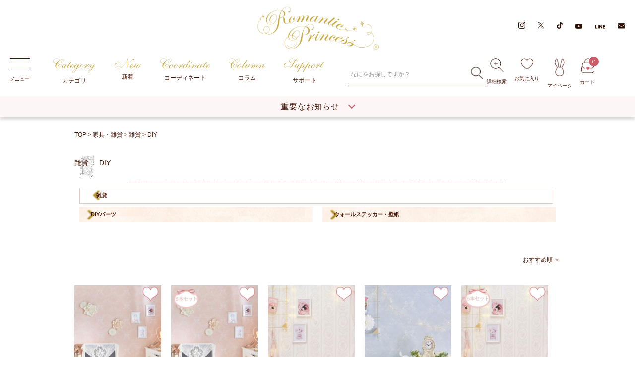

--- FILE ---
content_type: text/html;charset=UTF-8
request_url: https://www.romapri.com/c/seikatsuzacca_all/zakka_all/zakka_diy/
body_size: 64765
content:
<!DOCTYPE html>
<html lang="ja"><head>
  <meta charset="UTF-8">
  
  <title>DIY｜かわいいお姫様系インテリア家具・雑貨の通販｜ロマプリ（ロマンティックプリンセス）</title>
  <meta name="viewport" content="width=device-width">


    <meta name="description" content="かわいいお姫様系DIYをご紹介！アンティーク調・クラシカルなデザイン、猫脚家具などのアイテムを多数取り扱っています。かわいいお姫様系インテリア家具・雑貨のロマプリ（ロマンティックプリンセス）はネット通販のスクロールＲ＆Ｄが運営しています。">
    <meta name="keywords" content="DIY,かわいい,姫系,通販,アンティーク,アンティーク調,猫足,猫脚,お姫様,プリンセス,姫系通販,姫系家具,姫系インテリア,姫系雑貨,ロリータ,ゴスロリ,クラシカル,ロマンティックプリンセス,ロマプリ">
  
  <link rel="stylesheet" href="https://romapri.itembox.design/system/fs_style.css?t=20251118042544">
  <link rel="stylesheet" href="https://romapri.itembox.design/generate/theme4/fs_theme.css?t=20251118042544">
  <link rel="stylesheet" href="https://romapri.itembox.design/generate/theme4/fs_original.css?t=20251118042544">
  
  <link rel="canonical" href="https://www.romapri.com/c/seikatsuzacca_all/zakka_all/zakka_diy">
  <link rel="next" href="https://www.romapri.com/c/seikatsuzacca_all/zakka_all/zakka_diy?page=2&sort=priority">
  
  
  
  <script>
    window._FS=window._FS||{};_FS.val={"tiktok":{"enabled":true,"pixelCode":"CNER99JC77U5DD8QE8M0"},"recaptcha":{"enabled":false,"siteKey":null},"clientInfo":{"memberId":"guest","fullName":"ゲスト","lastName":"","firstName":"ゲスト","nickName":"ゲスト","stageId":"","stageName":"","subscribedToNewsletter":"false","loggedIn":"false","totalPoints":"","activePoints":"","pendingPoints":"","purchasePointExpiration":"","specialPointExpiration":"","specialPoints":"","pointRate":"","companyName":"","membershipCardNo":"","wishlist":"","prefecture":""},"enhancedEC":{"ga4Dimensions":{"userScope":{"login":"{@ member.logged_in @}","stage":"{@ member.stage_order @}"}},"amazonCheckoutName":"AmazonPay","measurementId":"G-CSJGZGLNLY","trackingId":"UA-76544152-1","dimensions":{"dimension1":{"key":"log","value":"{@ member.logged_in @}"},"dimension2":{"key":"mem","value":"{@ member.stage_order @}"}}},"shopKey":"romapri","device":"PC","cart":{"stayOnPage":true}};
  </script>
  
  <script src="/shop/js/webstore-nr.js?t=20251118042544"></script>
  <script src="/shop/js/webstore-vg.js?t=20251118042544"></script>
  
    <script src="//r2.future-shop.jp/fs.romapri/pc/recommend.js"></script>
  
  
  
  
  
  
    <meta property="og:title" content="DIY｜かわいいお姫様系インテリア家具・雑貨の通販｜ロマプリ（ロマンティックプリンセス）">
    <meta property="og:type" content="website">
    <meta property="og:url" content="https://www.romapri.com/c/seikatsuzacca_all/zakka_all/zakka_diy">
    <meta property="og:site_name" content="ロマンティックプリンセス">
    <meta property="og:description" content="かわいいお姫様系DIYをご紹介！アンティーク調・クラシカルなデザイン、猫脚家具などのアイテムを多数取り扱っています。かわいいお姫様系インテリア家具・雑貨のロマプリ（ロマンティックプリンセス）はネット通販のスクロールＲ＆Ｄが運営しています。">
  
  
  
    <script type="text/javascript" >
      document.addEventListener('DOMContentLoaded', function() {
        _FS.CMATag('{"fs_member_id":"{@ member.id @}","fs_page_kind":"category","fs_category_url":"seikatsuzacca_all+zakka_all+zakka_diy"}')
      })
    </script>
  
  
    <script>
      !function (w, d, t) {
        w.TiktokAnalyticsObject=t;var ttq=w[t]=w[t]||[];ttq.methods=["page","track","identify","instances","debug","on","off","once","ready","alias","group","enableCookie","disableCookie"],ttq.setAndDefer=function(t,e){t[e]=function(){t.push([e].concat(Array.prototype.slice.call(arguments,0)))}};for(var i=0;i<ttq.methods.length;i++)ttq.setAndDefer(ttq,ttq.methods[i]);ttq.instance=function(t){for(var e=ttq._i[t]||[],n=0;n<ttq.methods.length;n++)ttq.setAndDefer(e,ttq.methods[n]);return e},ttq.load=function(e,n){var i="https://analytics.tiktok.com/i18n/pixel/events.js";ttq._i=ttq._i||{},ttq._i[e]=[],ttq._i[e]._u=i,ttq._t=ttq._t||{},ttq._t[e]=+new Date,ttq._o=ttq._o||{},ttq._o[e]=n||{},ttq._partner = ttq._partner || "FutureShop";var o=document.createElement("script");o.type="text/javascript",o.async=!0,o.src=i+"?sdkid="+e+"&lib="+t;var a=document.getElementsByTagName("script")[0];a.parentNode.insertBefore(o,a)};
        ttq.load('CNER99JC77U5DD8QE8M0');
        ttq.page();
      }(window, document, 'fsttq');
    </script>
  
  <!-- 共通css（PC/SP） -->
<meta http-equiv="X-UA-Compatible" content="IE=edge">
<meta name="format-detection" content="telephone=no">
<link rel="shortcut icon" href="/favicon.ico" type="image/vnd.microsoft.icon">
<link rel="stylesheet" href="/css/style_cc.css">
<link rel="stylesheet" href="/css/style_cc_geniee_pc.css?=4" media="screen and (min-width:768px)">
<link rel="stylesheet" href="/css/style_cc_geniee_sp.css?=4" media="screen and (max-width:767px)">
<link rel="stylesheet" href="/css/style_cc_geniee_pc_sp.css">
<!-- 共通css（PC/SP） -->

<!-- 共通js（PC/SP） -->
<script src="https://ajax.googleapis.com/ajax/libs/jquery/3.5.1/jquery.min.js"></script>
<script>
	$(function () {
		if (window.matchMedia('(min-width: 768px)').matches) {
			$(".pcnone").remove();
		} else {
			$(".spnone").remove();
		}
	});
</script>
<script>
	//PCメガナビ
	function pcMegaMenu() {
		$(window).on('load', function () {
			var _targetContent="";
				jQuery(document).on("click", ".header .accordion-menu__category-list > li", function () {
					// over
					if($(this).hasClass('accordion-menu__category-list__active')) {
					}else{
						$('.accordion-menu__category-list > li').removeClass('accordion-menu__category-list__active');
						$(this).addClass('accordion-menu__category-list__active');
						$('.header .accordion-menu__contents').removeClass('accordion-menu__contents-active');
						_targetContent = $(this).attr('data-target');
						if(_targetContent.length>0){
							_targetContent = '#'+_targetContent;
							_targetContent = $(_targetContent);
							if(_targetContent.hasClass('accordion-menu__contents-active')) {
							}else{
								_targetContent.addClass('accordion-menu__contents-active');
							}
						}
					}
				}
			);
		});
	}
	//トグル開閉
	function toggleMenu() {
		jQuery(document).on("click", "#menuwrap .toggle-btn, #hdsrch_top .toggle-btn", function () {
			jQuery(this).toggleClass('toggle-active');
			jQuery(this).next().slideToggle('500');
		});
		//2カラム用
		jQuery(document).on("click", "#menuwrap .toggle-btn__2column, #hdsrch_top .toggle-btn__2column", function () {
			jQuery(this).toggleClass('toggle-active');
			jQuery(this).parent('.side-menu__contents-list__title').next().slideToggle('500');
		});
	}
	//サイドメニュー閉じるボタン移動（親要素がoverflow:scroll;のため）
	function sidemenuCloseBtanMove() {
		$(window).on('load', function () {
			jQuery('#menuwrap .info-closeBtn__wrap .btn-close').appendTo('#menuwrap');
		});
	}
	
	// コラム動的表示
	function initializeHeader() {
		var noPhoto = ("https://www.romapri.com/blog/wp-content/themes/the-thor/img/img_no_768.gif"); //画像がなかった場合に表示する画像を指定します
		var FEED_URL = "https://www.romapri.com/blog/?feed=rss2";
		// var FEED_URL = "http://romapri_cc.cynosura.jp/blog/feed/feed.xml?=1";
		$.get(FEED_URL, function (data) {
			var j = 0;
			var rss_array = [];
			var rss_item_array = [];
			$(data).find("item").each(function (j) {
				var el = $(this);
				rss_item_array["title"] = el.find("title").text();
				rss_item_array["link"] = el.find("link").text();
				rss_item_array["mainimage"] = el.find("image url").text();
				rss_item_array["image"] = el.find("thumb url").text();
				rss_item_array["description"] = el.find("description").text();
				rss_item_array["pubDate"] = el.find("pubDate").text();
				rss_item_array["tagList"] = el.find("tagList");
				rss_array[j] = rss_item_array;
				el = "";
				rss_item_array = [];
				j++;
			});
			var result = rss_array;
			dispfeed(result);
		});

		function dispfeed(result) {
			if (!result.error) {
				var container = document.getElementById("feed-headerColumn"); //HTMLに書き出す対象のIDを指定します
				var count = 0;

				var data = result;
				for (i in data) {

					//日付を取得します。　以下二桁処理をします
					var entryDate = new Date(data[i].pubDate); 
					var entryYear = entryDate.getYear();
					if (entryYear < 2000) {
						entryYear += 1900;
					}
					var entryMonth = entryDate.getMonth() + 1;
					if (entryMonth < 10) {
						entryMonth = "0" + entryMonth;
					}
					var entryDay = entryDate.getDate();
					if (entryDay < 10) {
						entryDay = "0" + entryDay;
					}
					var entryWeek = entryDate.getDay();
					var postday = entryYear + "." + entryMonth + "." + entryDay;

					// 画像があるかどうかのチェック
					var entryImg = "";
					var imgCheck = "";
					imgCheck = data[i].image;
					if (imgCheck != null) {
						entryImg = data[i].image;
					} else {
						entryImg = noPhoto;
					}

					// ブログの文章を取得する。
					var data_description = "";
					data_description = data[i].description.replace("[&hellip;]", "");
					//HTML成形
					if(i<3) {
					container.innerHTML += '<li>'
					+'<a href="'+data[i].link+'" target="_blank" rel="noopener">'
					+'<div class="accordion-menu__column-list__imgWrap"><img src="'+entryImg+'" alt=""></div>'
					+'<p class="accordion-menu__column-list__text">'
					+'<span class="ff-inter">'
					+ postday
					+'</span>'
					+ data[i].title
					+'</p>'
					+'</a>'
					+'</li>'
					}
					i++;
				}
			}
		}
	}

	function wpHeaderTagList(){
		$.ajax({
			url: '/blog/', //読み込むファイルを指定
			cache: false, //キャッシュを保存するかの指定
			success: function(html){
				//データ取得後に実行する処理
				$(html).find('.searchHead__keywordList li').each(function(){
					var ElmTarget = $(this).find('a');
					var urlEnc = ElmTarget.attr('href');
					urlEnc = encodeURI(urlEnc);
					ElmTarget.addClass('staffblog__hash-link').addClass('marker-gray').attr("href",urlEnc).attr("target","_blank").attr("rel","noopenner");
					$(ElmTarget).appendTo("#feedtag");
				});
			}
		});
	}

	var _mediaQuery = window.matchMedia('(max-width: 767px)');
	function handleTabletChangeOnce(e) {
		// 初回のみ起動
		if (e.matches) {//SP実行
			sidemenuCloseBtanMove();
		}else{//PC実行
			pcMegaMenu();
			initializeHeader();
		}
		//共通
		toggleMenu()
	}
	function handleTabletChange(e) {
		window.addEventListener('orientationchange', function() {
		  // orientationchange イベントが発生したときに実行される処理
		});
	}

	// イベントリスナーを登録
	_mediaQuery.addListener(handleTabletChange);
	// 初期チェック
	handleTabletChangeOnce(_mediaQuery);
</script>
<!--  共通js（PC/SP） -->
<!-- 商品グループ用CSS（PC/SP）test -->
<link rel="stylesheet" href="/css/owl.theme.default.css">
<link rel="stylesheet" href="/css/owl.carousel.css">
<link rel="stylesheet" href="/css/owl.theme.css">
<link rel="stylesheet" href="/css/swiper.min.css">
<link rel="stylesheet" href="/css/productGroup_petit.css">
<!-- 商品グループ用CSS（PC/SP） -->

<script async src="https://www.googletagmanager.com/gtag/js?id=G-CSJGZGLNLY"></script>

<script><!--
_FS.setTrackingTag('%3C%21--+START+of+Rakuten+Marketing+Conversion+Tag+--%3E%0A%3C%21--+%E3%80%8C%E6%B3%A8%E6%84%8F%EF%BC%8F%E5%89%8A%E9%99%A4%E3%81%99%E3%82%8B%E5%A0%B4%E5%90%88%E3%81%AF%E3%83%AA%E3%83%B3%E3%82%AF%E3%82%B7%E3%82%A7%E3%82%A2%E3%82%B8%E3%83%A3%E3%83%91%E3%83%B3%E3%81%B8%E9%80%A3%E7%B5%A1%E4%B8%8B%E3%81%95%E3%81%84%E3%80%8D%E3%80%8CATTENTION%EF%BC%8FPlease+contact+LINKSHARE+Japan+when+you+delete%E3%80%8D+--%3E%3Cscript+type%3D%22text%2Fjavascript%22%3E%0A%09%28function+%28url%29+%7B%0A%09%09%09%2F*Tracking+Bootstrap%0A%09%09%09Set+Up+DataLayer+objects%2Fproperties+here*%2F%0A%09%09%09if%28%21window.DataLayer%29%7B%0A%09%09%09%09window.DataLayer+%3D+%7B%7D%3B%0A%09%09%09%7D%0A%09%09%09if%28%21DataLayer.events%29%7B%0A%09%09%09%09DataLayer.events+%3D+%7B%7D%3B%0A%09%09%09%7D%0A%09%09%09DataLayer.events.SiteSection+%3D+%221%22%3B%0Avar+loc%2C+ct+%3D+document.createElement%28%22script%22%29%3B+%0A%09%09ct.type+%3D+%22text%2Fjavascript%22%3B+%0A%09%09ct.async+%3D+true%3B%0A%09%09ct.src+%3D+url%3B%0A%09%09loc+%3D+document.getElementsByTagName%28%27script%27%29%5B0%5D%3B%0A%09%09loc.parentNode.insertBefore%28ct%2C+loc%29%3B%0A%09%7D%28document.location.protocol+%2B+%22%2F%2Fintljs.rmtag.com%2F115122.ct.js%22%29%29%3B%0A%3C%2Fscript%3E%0A%3C%21--+END+Rakuten+Marketing+Tracking+--%3E%0A%3C%21--+Global+site+tag+%28gtag.js%29+-+Google+Ads%3A+1012923657+--%3E%0A%3Cscript+async+src%3D%22https%3A%2F%2Fwww.googletagmanager.com%2Fgtag%2Fjs%3Fid%3DAW-1012923657%22%3E%3C%2Fscript%3E%0A%3Cscript%3E%0A++window.dataLayer+%3D+window.dataLayer+%7C%7C+%5B%5D%3B%0A++function+gtag%28%29%7BdataLayer.push%28arguments%29%3B%7D%0A++gtag%28%27js%27%2C+new+Date%28%29%29%3B%0A%0A++gtag%28%27config%27%2C+%27AW-1012923657%27%29%3B%0A%3C%2Fscript%3E%0A%3C%21--+Global+site+tag+%28gtag.js%29+-+Google+Ads%3A+971166108+--%3E%0A%3Cscript+async+src%3D%22https%3A%2F%2Fwww.googletagmanager.com%2Fgtag%2Fjs%3Fid%3DAW-971166108%22%3E%3C%2Fscript%3E%0A%3Cscript%3E%0A++window.dataLayer+%3D+window.dataLayer+%7C%7C+%5B%5D%3B%0A++function+gtag%28%29%7BdataLayer.push%28arguments%29%3B%7D%0A++gtag%28%27js%27%2C+new+Date%28%29%29%3B%0A%0A++gtag%28%27config%27%2C+%27AW-971166108%27%29%3B%0A%3C%2Fscript%3E%0A%3Cscript+async+src%3D%22https%3A%2F%2Fs.yimg.jp%2Fimages%2Flisting%2Ftool%2Fcv%2Fytag.js%22%3E%3C%2Fscript%3E%0A%3Cscript%3E%0Awindow.yjDataLayer+%3D+window.yjDataLayer+%7C%7C+%5B%5D%3B%0Afunction+ytag%28%29+%7B+yjDataLayer.push%28arguments%29%3B+%7D%0Aytag%28%7B%22type%22%3A%22ycl_cookie%22%7D%29%3B%0A%3C%2Fscript%3E%0A%3Cscript+type%3D%22text%2Fjavascript%22+src%3D%22%2F%2Fdynamic.criteo.com%2Fjs%2Fld%2Fld.js%3Fa%3D30420%22+async%3D%22true%22%3E%3C%2Fscript%3E%0A%3C%21--+Facebook+Pixel+Code+--%3E%0A%3Cscript%3E%0A++%21function%28f%2Cb%2Ce%2Cv%2Cn%2Ct%2Cs%29%0A++%7Bif%28f.fbq%29return%3Bn%3Df.fbq%3Dfunction%28%29%7Bn.callMethod%3F%0A++n.callMethod.apply%28n%2Carguments%29%3An.queue.push%28arguments%29%7D%3B%0A++if%28%21f._fbq%29f._fbq%3Dn%3Bn.push%3Dn%3Bn.loaded%3D%210%3Bn.version%3D%272.0%27%3B%0A++n.queue%3D%5B%5D%3Bt%3Db.createElement%28e%29%3Bt.async%3D%210%3B%0A++t.src%3Dv%3Bs%3Db.getElementsByTagName%28e%29%5B0%5D%3B%0A++s.parentNode.insertBefore%28t%2Cs%29%7D%28window%2C+document%2C%27script%27%2C%0A++%27https%3A%2F%2Fconnect.facebook.net%2Fen_US%2Ffbevents.js%27%29%3B%0A++fbq%28%27init%27%2C+%27974969753311811%27%29%3B%0A++fbq%28%27track%27%2C+%27PageView%27%29%3B%0A%3C%2Fscript%3E%0A%3Cnoscript%3E%3Cimg+height%3D%221%22+width%3D%221%22+style%3D%22display%3Anone%22%0A++src%3D%22https%3A%2F%2Fwww.facebook.com%2Ftr%3Fid%3D974969753311811%26ev%3DPageView%26noscript%3D1%22%0A%2F%3E%3C%2Fnoscript%3E%0A%3C%21--+End+Facebook+Pixel+Code+--%3E%0A%3C%21--+LINE+Tag+Base+Code+--%3E%0A%3C%21--+Do+Not+Modify+--%3E%0A%3Cscript%3E%0A%28function%28g%2Cd%2Co%29%7B%0A++g._ltq%3Dg._ltq%7C%7C%5B%5D%3Bg._lt%3Dg._lt%7C%7Cfunction%28%29%7Bg._ltq.push%28arguments%29%7D%3B%0A++var+h%3Dlocation.protocol%3D%3D%3D%27https%3A%27%3F%27https%3A%2F%2Fd.line-scdn.net%27%3A%27http%3A%2F%2Fd.line-cdn.net%27%3B%0A++var+s%3Dd.createElement%28%27script%27%29%3Bs.async%3D1%3B%0A++s.src%3Do%7C%7Ch%2B%27%2Fn%2Fline_tag%2Fpublic%2Frelease%2Fv1%2Flt.js%27%3B%0A++var+t%3Dd.getElementsByTagName%28%27script%27%29%5B0%5D%3Bt.parentNode.insertBefore%28s%2Ct%29%3B%0A++++%7D%29%28window%2C+document%29%3B%0A_lt%28%27init%27%2C+%7B%0A++customerType%3A+%27account%27%2C%0A++tagId%3A+%27026cd368-8d46-4b51-a242-587d4ddf570b%27%0A%7D%29%3B%0A_lt%28%27send%27%2C+%27pv%27%2C+%5B%27026cd368-8d46-4b51-a242-587d4ddf570b%27%5D%29%3B%0A%3C%2Fscript%3E%0A%3Cnoscript%3E%0A++%3Cimg+height%3D%221%22+width%3D%221%22+style%3D%22display%3Anone%22%0A+++++++src%3D%22https%3A%2F%2Ftr.line.me%2Ftag.gif%3Fc_t%3Dlap%26t_id%3D026cd368-8d46-4b51-a242-587d4ddf570b%26e%3Dpv%26noscript%3D1%22+%2F%3E%0A%3C%2Fnoscript%3E%0A%3C%21--+End+LINE+Tag+Base+Code+--%3E%0A%3Cscript%3E%0A_lt%28%27send%27%2C+%27cv%27%2C+%7B%0A++type%3A+%27goodsgroup%27%0A%7D%2C%5B%27026cd368-8d46-4b51-a242-587d4ddf570b%27%5D%29%3B%0A%3C%2Fscript%3E%0A%0A%3Cscript+type%3D%22text%2Fjavascript%22%3E%0Awindow.tracking+%3D+window.tracking+%7C%7C+function%28%29+%7Btracking.d%3Dtracking.d%7C%7C%5B%5D%3Btracking.d.push%28%5Btr.q%2Ctr.tr_obj%5D%29%3B%7D%0Awindow.tr%3Dwindow.tr%7C%7Cfunction%28%29%7Btr.q%3D%5B%5D%3Btr.q.push%28arguments%29%7D%3B%0Awindow.sendTrack+%3D+window.sendTrack+%7C%7C+function%28obj%2Cevent%29+%7B%0Aobj%5B%22sendId%22%5D+%3D+%22www.romapri.com%22%3B%0Atr.tr_obj%3Dobj%3Btr%28%22send%22%2Cevent%29%3Btracking%28%29%3B%7D%3C%2Fscript%3E%0A%3Cscript+async+src%3D%22%2F%2Fc7.k-crm.jp%2Ftracking.js%22%3E%3C%2Fscript%3E%0A%3Cscript+type%3D%22text%2Fjavascript%22%3E%0Avar+trackBody%3D+%5B%5D%3B%0AtrackBody%5B%22userId%22%5D+%3D%22%7B%40+member.id+%40%7D%22%3B%0AsendTrack%28trackBody%2C%22normal%22%29%3B%0A%3C%2Fscript%3E');
--></script>
</head>
<body class="fs-body-category fs-body-category-zakka_diy" id="fs_ProductCategory">
<script><!--
_FS.setTrackingTag('%3Cscript%3E%0A%28function%28w%2Cd%2Cs%2Cc%2Ci%29%7Bw%5Bc%5D%3Dw%5Bc%5D%7C%7C%7B%7D%3Bw%5Bc%5D.trackingId%3Di%3B%0Avar+f%3Dd.getElementsByTagName%28s%29%5B0%5D%2Cj%3Dd.createElement%28s%29%3Bj.async%3Dtrue%3B%0Aj.src%3D%27%2F%2Fcdn.contx.net%2Fcollect.js%27%3Bf.parentNode.insertBefore%28j%2Cf%29%3B%0A%7D%29%28window%2Cdocument%2C%27script%27%2C%27contx%27%2C%27CTX-x-2IZPG6xM%27%29%3B%0A%3C%2Fscript%3E%0A%0A%3Cscript+type%3D%22text%2Fjavascript%22%3E%0Awindow.criteo_q+%3D+window.criteo_q+%7C%7C+%5B%5D%3B%0Awindow.criteo_q.push%28%0A+%7B+event%3A+%22setAccount%22%2C+account%3A+30420+%7D%2C%0A+%7B+event%3A+%22setSiteType%22%2Ctype%3A+%22d%22+%7D%2C%0A+%7B+event%3A+%22viewList%22%2C%0A++++item%3A+%5B%22r-p_0007707%22%2C%22srp_0000188%22%2C%22r-p_0008118%22%5D%0A+%7D%29%3B%0A%3C%2Fscript%3E%0A');
--></script>
<div class="fs-l-page">
<header class="header">
<!-- ヘッダーコンテンツ（PC） -->
<div id="pcheader" class="spnone"> 
	<!-- キャンペーンバナー（PC／SP） -->
<div id="campaign_bnr">
	<!--<a href="" style="background-image: url(/img/header/hdrbnr_line3.png);"></a>-->
	<!--<a href="/f/user_post" style="background-image: url(/img/header/hdrbnr_line7.png);"></a>-->
	<!--<a href="https://www.romapri.com/f/campaign" style="background-image: url(/img/header/hdrbnr_line94.png);"></a>-->
	<!--<a href="https://www.romapri.com/p/coupon/C25111300000246" style="background-image: url(/img/header/hdrbnr_line85.png);"></a>-->
	<!--<a href="https://www.romapri.com/p/search?tag=%E3%82%BB%E3%83%83%E3%83%88%E8%B2%A9%E5%A3%B2" style="background-image: url(/img/header/hdrbnr_line55.png);"></a>-->
	<!--<a href="https://www.romapri.com/p/search?tag=%E5%82%98" style="background-image: url(/img/header/hdrbnr_line70.png);"></a>-->
	<!--<a href="https://line.me/R/ti/p/%40lud9930q" style="background-image: url(/img/header/hdrbnr_line2.png);"></a>-->
	<!--<a href="https://www.tiktok.com/@roma_pri" style="background-image: url(/img/header/hdrbnr_line10.png);"></a>-->
	<!--<a href="/f/campaign/lucky_number" style="background-image: url(/img/header/hdrbnr_line4.png);"></a>-->
	<!--<a href="https://www.instagram.com/roma_pri/?hl=ja" style="background-image: url(/img/header/hdrbnr_line5.png);"></a>-->
	<!--<a href="/f/romapriclub" style="background-image: url(/img/header/hdrbnr_line.png);"></a>-->
</div>
<!-- キャンペーンバナー（PC／SP） -->


	<div id="header1709">
		<div class="header-wrap__content-logo_sns">
			<div class="header-inner">
				<div class="logo">
					<a href="/" class="linkovr"><img src="/img/cc/header/logo.png" width="245" alt="Romantic Princess" /></a>
				</div>
				<div class="sns-icons">
					<a href="https://www.instagram.com/roma_pri/" target="_blank" rel="noopener"><img src="/img/cc/header/hd-icon-insta.png" alt="Instagram" width="14" /></a>
					<a href="https://twitter.com/romapri_info" target="_blank" rel="noopener"><img src="/img/cc/header/hd-icon-x.png" alt="Twitter" width="13" /></a>
					<a href="https://www.tiktok.com/@roma_pri" target="_blank" rel="noopener"><img src="/img/cc/header/hd-icon-tiktok.png" alt="tiktok" width="13" /></a>
					<a href="https://www.youtube.com/@roma_pri" target="_blank" rel="noopener"><img src="/img/cc/header/hd-icon-youtube.png" alt="youtube" width="14" /></a>
					<a href="https://line.me/R/ti/p/%40lud9930q" target="_blank" rel="noopener"><img src="/img/cc/header/hd-icon-line.png" alt="line" width="21" /></a>
					<a href="/p/newsletter/subscribe"><img src="/img/cc/header/hd-icon-mail.png" alt="mail" width="15" /></a>
				</div>
			</div>
		</div>
		<div class="header-wrap__content-menu">
			<div class="header-inner">
				<div class="header-wrap__content-menu__inner">
					<p id="menu"><span><img src="/img/cc/header/ico_menu-02.png" alt="メニュー" /></span>メニュー</p>
					<div id="gnav1709">
						<ul class="upr">
							<li class="acc">
								<a href="javascript:void(0)" class=""><span><img src="/img/cc/header/hd-title-Category.png" alt="" /></span>カテゴリ</a>
								<div class="accordion">
									<!-- ヘッダーコンテンツ（PC）-カテゴリーコンテンツ-ジーニーサーチ用 -->
<div class="accordion-menu__inner">
    <div class="accordion-menu__category">
        <p class="accordion-menu__category-title">商品カテゴリ</p>
        <ul class="accordion-menu__category-list">
            <li data-target="hd-furniture" class="accordion-menu__category-list__active">家具</li>
            <li data-target="hd-fabric">ファブリック</li>
            <li data-target="hd-interior">インテリア雑貨</li>
            <li data-target="hd-zacca">生活雑貨</li>
        </ul>
    </div>
    <div id="hd-furniture" class="accordion-menu__contents accordion-menu__contents-active">
        <!-- <p class="accordion-menu__contents-title">家具TOPを見る</p> -->
        <div class="accordion-menu__contents-list__wrap">
            <div>
                <a href="/c/seikatsuzacca_all/syunou_all/" class="accordion-menu__contents-list__title">
                    <div class="accordion-menu__contents-list__title-image">
                        <img src="/img/cc/header/icon-furniture-01.png" alt="">
                    </div>
                    <div class="accordion-menu__contents-list__title-text">収納</div>
                </a>
                <ul class="accordion-menu__contents-list">
                    <li><a href="/c/seikatsuzacca_all/syunou_all/syunou_irui/">衣類収納</a></li>
                    <li><a href="/c/seikatsuzacca_all/bathtoilet_all/bathtoilet_laundry/">浴室・バスルーム収納</a></li>
                    <li><a href="/c/seikatsuzacca_all/syunou_all/syunou_bookshelf/">本棚・ラック・シェルフ</a></li>
                    <li><a href="/c/seikatsuzacca_all/bathtoilet_all/bathtoilet_toiletsyunou/">トイレ収納</a></li>
                    <li><a href="/c/seikatsuzacca_all/syunou_all/syunou_cabinet/">キャビネット</a></li>
                    <li><a href="/c/seikatsuzacca_all/genkan_all/genkan_syunou/">玄関収納</a></li>
                    <li><a href="/c/seikatsuzacca_all/syunou_all/syunou_kitchen/">キッチン収納</a></li>
                    <li><a href="/c/seikatsuzacca_all/syunou_all/syunou_komono/">収納ケース</a></li>
                </ul>
            </div>
            <div>
                <a href="/c/seikatsuzacca_all/tablechair_all/tablechair_table" class="accordion-menu__contents-list__title">
                    <div class="accordion-menu__contents-list__title-image">
                        <img src="/img/cc/header/icon-furniture-02.png" alt="">
                    </div>
                    <div class="accordion-menu__contents-list__title-text">テーブル</div>
                </a>
                <ul class="accordion-menu__contents-list">
                    <li><a href="/c/seikatsuzacca_all/tablechair_all/tablechair_table/tablechair_table_dining">ダイニングテーブル</a></li>
                    <li><a href="/c/seikatsuzacca_all/tablechair_all/tablechair_table/tablechair_table_oritatami">折りたたみテーブル</a></li>
                    <li><a href="/c/seikatsuzacca_all/tablechair_all/tablechair_table/tablechair_table_low">ローテーブル・センターテーブル</a></li>
                    <li><a href="/c/seikatsuzacca_all/tablechair_all/tablechair_desk">デスク</a></li>
                    <li><a href="/c/seikatsuzacca_all/tablechair_all/tablechair_sidetable">サイドテーブル</a></li>
                </ul>
            </div>
            <div>
                <a href="/c/seikatsuzacca_all/tablechair_all/tablechair_chairzaisu/" class="accordion-menu__contents-list__title">
                    <div class="accordion-menu__contents-list__title-image">
                        <img src="/img/cc/header/icon-furniture-03.png" alt="">
                    </div>
                    <div class="accordion-menu__contents-list__title-text">椅子</div>
                </a>
                <ul class="accordion-menu__contents-list">
                    <li><a href="/c/seikatsuzacca_all/tablechair_all/tablechair_chairzaisu/tablechair_chairzaisu_chair">椅子・イス・チェア</a></li>
                    <li><a href="/c/seikatsuzacca_all/tablechair_all/tablechair_chairzaisu/tablechair_chairzaisu_zaisu">座椅子</a></li>
                    <!--<li><a href="/c/seikatsuzacca_all/tablechair_all/tablechair_chairzaisu/tablechair_chairzaisu_zaisucover">椅子カバー</a></li>-->
                </ul>
            </div>
            <div>
                <a href="/c/seikatsuzacca_all/dresser_all/" class="accordion-menu__contents-list__title">
                    <div class="accordion-menu__contents-list__title-image">
                        <img src="/img/cc/header/icon-furniture-04.png" alt="">
                    </div>
                    <div class="accordion-menu__contents-list__title-text">ドレッサー</div>
                </a>
                <ul class="accordion-menu__contents-list">
                    <li><a href="/c/seikatsuzacca_all/dresser_all/dresser_dresser">ドレッサー・化粧台</a></li>
                    <li><a href="/c/seikatsuzacca_all/dresser_all/dresser_standmirror">全身鏡・姿見</a></li>
                    <li><a href="/c/seikatsuzacca_all/dresser_all/dresser_cosmewagon">コスメワゴン・コスメボックス</a></li>
                </ul>
            </div>
            <div class="grid-double">
                <a href="/c/seikatsuzacca_all/bed_all/" class="accordion-menu__contents-list__title">
                    <div class="accordion-menu__contents-list__title-image">
                        <img src="/img/cc/header/icon-furniture-05.png" alt="">
                    </div>
                    <div class="accordion-menu__contents-list__title-text">ベッド</div>
                </a>
                <ul class="accordion-menu__contents-list">
                    <li><a href="/c/seikatsuzacca_all/bed_all/bed_syunoubed">収納付ベッド</a></li>
                    <!--<li><a href="/c/seikatsuzacca_all/bed_all/bed_oritatamibed">折りたたみベッド</a></li>-->
                    <li><a href="/c/seikatsuzacca_all/bed_all/bed_semisingle">セミシングルベッド</a></li>
                    <li><a href="/c/seikatsuzacca_all/bed_all/bed_sunokobed">すのこベッド</a></li>
                    <li><a href="/c/seikatsuzacca_all/sofa_all/sofa_sofabed">ソファーベッド</a></li>
                    <li><a href="/c/seikatsuzacca_all/bed_all/bed_single">シングルベッド</a></li>
                    <li><a href="/c/seikatsuzacca_all/bed_all/bed_designbed">デザインベッド</a></li>
                    <li><a href="/c/seikatsuzacca_all/bed_all/bed_ashitsukimattress">マットレス・脚付きマット</a></li>
                    <li><a href="/c/seikatsuzacca_all/bed_all/bed_semidouble">セミダブルベッド</a></li>
                    <li><a href="/c/seikatsuzacca_all/bed_all/bed_loftbed">ロフトベッド・システムベッド</a></li>
                    <li><a href="/c/seikatsuzacca_all/bed_all/bed_shortsemisingle">ショートセミシングルベッド</a></li>
                    <li><a href="/c/seikatsuzacca_all/bed_all/bed_double">ダブルベッド</a></li>
                    <!--<li><a href="/c/seikatsuzacca_all/bed_all/bed_nidanbed">二段ベッド・ペアベッド</a></li>-->
                    <li><a href="/c/seikatsuzacca_all/bed_all/bed_shortsingle">ショートシングルベッド</a></li>
                    <!--<li><a href="/c/seikatsuzacca_all/bed_all/bed_queen">クイーンベッド</a></li>-->
                </ul>
            </div>
            <div>
                <a href="/c/seikatsuzacca_all/sofa_all/" class="accordion-menu__contents-list__title">
                    <div class="accordion-menu__contents-list__title-image">
                        <img src="/img/cc/header/icon-furniture-06.png" alt="">
                    </div>
                    <div class="accordion-menu__contents-list__title-text">ソファ</div>
                </a>
                <ul class="accordion-menu__contents-list">
                    <li><a href="/c/seikatsuzacca_all/sofa_all/sofa_sofa">ソファー</a></li>
                    <li><a href="/c/seikatsuzacca_all/sofa_all/sofa_sofabed">ソファーベッド</a></li>
                    <!--<li><a href="/c/seikatsuzacca_all/sofa_all/sofa_cover">ソファーカバー</a></li>-->
                </ul>
            </div>
            <div>
                <a href="/c/seikatsuzacca_all/tvstand_all/" class="accordion-menu__contents-list__title">
                    <div class="accordion-menu__contents-list__title-image">
                        <img src="/img/cc/header/icon-furniture-07.png" alt="">
                    </div>
                    <div class="accordion-menu__contents-list__title-text">テレビ台</div>
                </a>
                <ul class="accordion-menu__contents-list">
                    <li><a href="/c/seikatsuzacca_all/tvstand_all/tvstand_89">幅～89cm</a></li>
                    <li><a href="/c/seikatsuzacca_all/tvstand_all/tvstand_119">幅90cm～119cm</a></li>
                    <li><a href="/c/seikatsuzacca_all/tvstand_all/tvstand_120">幅120cm～</a></li>
                    <!--<li><a href="/c/seikatsuzacca_all/tvstand_all/tvstand_shinsyuku">伸縮型</a></li>-->
                </ul>
            </div>
            <div>
                <a href="/c/seikatsuzacca_all/kotatsu_all/" class="accordion-menu__contents-list__title">
                    <div class="accordion-menu__contents-list__title-image">
                        <img src="/img/cc/header/icon-furniture-08.png" alt="">
                    </div>
                    <div class="accordion-menu__contents-list__title-text">こたつ</div>
                </a>
                <ul class="accordion-menu__contents-list">
                    <li><a href="/c/seikatsuzacca_all/kotatsu_all/kotatsu_table">こたつ・暖房テーブル</a></li>
                    <li><a href="/c/seikatsuzacca_all/kotatsu_all/kotatsu_tablefutonset">こたつテーブル・布団セット</a></li>
                    <li><a href="/c/seikatsuzacca_all/kotatsu_all/kotatsu_futon">こたつ布団</a></li>
                </ul>
            </div>
            <div>
                <a href="/c/seikatsuzacca_all/partition_all/" class="accordion-menu__contents-list__title">
                    <div class="accordion-menu__contents-list__title-image">
                        <img src="/img/cc/header/icon-furniture-09.png" alt="">
                    </div>
                    <div class="accordion-menu__contents-list__title-text">パーテーション</div>
                </a>
            </div>
        </div>
    </div>
    <div id="hd-fabric" class="accordion-menu__contents">
        <!-- <p class="accordion-menu__contents-title">ファブリックTOPを見る</p> -->
        <div class="accordion-menu__contents-list__wrap">
            <div>
                <a href="/c/seikatsuzacca_all/shingu_all" class="accordion-menu__contents-list__title">
                    <div class="accordion-menu__contents-list__title-image">
                        <img src="/img/cc/header/icon-fabric-01.png" alt="">
                    </div>
                    <div class="accordion-menu__contents-list__title-text">寝具</div>
                </a>
                <ul class="accordion-menu__contents-list">
                    <li><a href="/c/seikatsuzacca_all/shingu_all/shingu_futon">毛布・布団・枕</a></li>
                    <li><a href="/c/seikatsuzacca_all/shingu_all/shingu_futoncoverset">布団カバーセット</a></li>
                    <li><a href="/c/seikatsuzacca_all/shingu_all/shingu_kakebutoncover">掛け布団カバー</a></li>
                    <li><a href="/c/seikatsuzacca_all/shingu_all/shingu_shikibutoncover">敷布団カバー・ベッドシーツ・ボックスシーツ</a></li>
                    <li><a href="/c/seikatsuzacca_all/shingu_all/shingu_shikipad">敷きパッド・ベッドパッド</a></li>
                    <li><a href="/c/seikatsuzacca_all/shingu_all/shingu_makuracover">枕カバー・ピローケース</a></li>
                    <li><a href="/c/seikatsuzacca_all/shingu_all/shingu_multiusecover">マルチカバー・フリークロス</a></li>
                </ul>
            </div>
            <div class="grid-double">
                <a href="/c/seikatsuzacca_all/curtain_all/" class="accordion-menu__contents-list__title">
                    <div class="accordion-menu__contents-list__title-image">
                        <img src="/img/cc/header/icon-fabric-02.png" alt="">
                    </div>
                    <div class="accordion-menu__contents-list__title-text">カーテン</div>
                </a>
                <ul class="accordion-menu__contents-list">
                    <li><a href="/c/seikatsuzacca_all/curtain_all/curtain_shade/">遮光カーテン</a></li>
                    <li><a href="/c/seikatsuzacca_all/curtain_all/curtain_curtain/">カーテン(遮光なし)</a></li>
                    <li><a href="/c/seikatsuzacca_all/curtain_all/curtain_lace/">レースカーテン</a></li>
                    <li><a href="/c/seikatsuzacca_all/curtain_all/curtain_mirrorlace/">ミラーレースカーテン</a></li>
                    <li><a href="/c/seikatsuzacca_all/curtain_all/curtain_voile/">ボイルカーテン</a></li>
                    <li><a href="/c/seikatsuzacca_all/curtain_all/ordercurtain_shade/">オーダー遮光カーテン</a></li>
                    <li><a href="/c/seikatsuzacca_all/curtain_all/ordercurtain_curtain/">オーダーカーテン（遮光なし）</a></li>
                    <li><a href="/c/seikatsuzacca_all/curtain_all/ordercurtain_lace/">オーダーレースカーテン</a></li>
                    <li><a href="/c/seikatsuzacca_all/curtain_all/ordercurtain_mirrorlace/">オーダーミラーレースカーテン</a></li>
                    <li><a href="/c/seikatsuzacca_all/curtain_all/ordercurtain_voile/">オーダーボイルカーテン</a></li>
                    <li><a href="/c/seikatsuzacca_all/curtain_all/curtain_noren/">のれん</a></li>
                    <li><a href="/c/seikatsuzacca_all/curtain_all/curtain_blind/">ブラインド・ロールスクリーン</a></li>
                    <li><a href="/c/seikatsuzacca_all/curtain_all/curtain_cafe/">カフェカーテン</a></li>
                    <li><a href="/c/seikatsuzacca_all/curtain_all/curtain_tassel/">タッセル・カーテンレール</a></li>
                </ul>
            </div>
            <div>
                <a href="/c/seikatsuzacca_all/rug_all/" class="accordion-menu__contents-list__title">
                    <div class="accordion-menu__contents-list__title-image">
                        <img src="/img/cc/header/icon-fabric-03.png" alt="">
                    </div>
                    <div class="accordion-menu__contents-list__title-text">ラグ・マット</div>
                </a>
                <ul class="accordion-menu__contents-list">
                    <li><a href="/c/seikatsuzacca_all/rug_all/rug_rug/">ラグ</a></li>
                    <li><a href="/c/seikatsuzacca_all/rug_all/rug_carpet/">カーペット・絨毯</a></li>
                    <li><a href="/c/seikatsuzacca_all/rug_all/rug_mat/">マット</a></li>
                </ul>
            </div>
        </div>
    </div>
    <div id="hd-interior" class="accordion-menu__contents">
        <!-- <p class="accordion-menu__contents-title">インテリア雑貨TOPを見る</p> -->
        <div class="accordion-menu__contents-list__wrap">
            <div>
                <a href="/c/seikatsuzacca_all/zakka_all/zakka_diy/zakka_diy_wall" class="accordion-menu__contents-list__title">
                    <div class="accordion-menu__contents-list__title-image">
                        <img src="/img/cc/header/icon-interior-01.png" alt="">
                    </div>
                    <div class="accordion-menu__contents-list__title-text">壁紙</div>
                </a>
                <ul class="accordion-menu__contents-list">
                    <li><a href="/c/seikatsuzacca_all/zakka_all/zakka_diy/zakka_diy_wall">ウォールステッカー・壁紙</a></li>
                </ul>
            </div>
            <div>
                <a href="/c/seikatsuzacca_all/zakka_all/zakka_light" class="accordion-menu__contents-list__title">
                    <div class="accordion-menu__contents-list__title-image">
                        <img src="/img/cc/header/icon-interior-02.png" alt="">
                    </div>
                    <div class="accordion-menu__contents-list__title-text">照明</div>
                </a>
                <ul class="accordion-menu__contents-list">
                    <li><a href="/c/seikatsuzacca_all/zakka_all/zakka_light/zakka_light_table">スタンドライト・デスクライト</a></li>
                    <!--<li><a href="/c/seikatsuzacca_all/zakka_all/zakka_light/zakka_light_floor">フロアスタンド</a></li>-->
                    <li><a href="/c/seikatsuzacca_all/zakka_all/zakka_light/zakka_light_aroma">アロマランプ・アロマライト</a></li>
                    <li><a href="/c/seikatsuzacca_all/zakka_all/zakka_light/zakka_light_ceiling">シーリングライト（天井照明）</a></li>
                </ul>
            </div>
            <div>
                <a href="/c/seikatsuzacca_all/dresser_all/dresser_cosmewagon/" class="accordion-menu__contents-list__title">
                    <div class="accordion-menu__contents-list__title-image">
                        <img src="/img/cc/header/icon-interior-03.png" alt="">
                    </div>
                    <div class="accordion-menu__contents-list__title-text">コスメ・アクセサリー収納</div>
                </a>
                <ul class="accordion-menu__contents-list">
                    <li><a href="/c/seikatsuzacca_all/dresser_all/dresser_cosmewagon/">コスメワゴン・メイクボックス</a></li>
                </ul>
            </div>
            <div>
                <a href="/c/seikatsuzacca_all/zakka_all/zakka_cushion/" class="accordion-menu__contents-list__title">
                    <div class="accordion-menu__contents-list__title-image">
                        <img src="/img/cc/header/icon-interior-04.png" alt="">
                    </div>
                    <div class="accordion-menu__contents-list__title-text">クッション</div>
                </a>
                <ul class="accordion-menu__contents-list">
                    <li><a href="/c/seikatsuzacca_all/zakka_all/zakka_cushion/zakka_cushion_cover">クッションカバー・座布団カバー</a></li>
                    <li><a href="/c/seikatsuzacca_all/zakka_all/zakka_cushion/zakka_cushion_hontai">クッション・座布団本体
                    </a></li>
                </ul>
            </div>
            <div>
                <a href="/c/seikatsuzacca_all/zakka_all/zakka_clock/" class="accordion-menu__contents-list__title">
                    <div class="accordion-menu__contents-list__title-image">
                        <img src="/img/cc/header/icon-interior-05.png" alt="">
                    </div>
                    <div class="accordion-menu__contents-list__title-text">時計</div>
                </a>
                <ul class="accordion-menu__contents-list">
                    <li><a href="/c/seikatsuzacca_all/zakka_all/zakka_clock/zakka_clock_wall">掛け時計</a></li>
                    <li><a href="/c/seikatsuzacca_all/zakka_all/zakka_clock/zakka_clock_table">置き時計</a></li>
                    <!--<li><a href="/c/seikatsuzacca_all/zakka_all/zakka_clock/zakka_clock_alarm">目覚まし時計</a></li>-->
                </ul>
            </div>
            <div>
                <a href="/c/seikatsuzacca_all/zakka_all/zakka_fashiongoods" class="accordion-menu__contents-list__title">
                    <div class="accordion-menu__contents-list__title-image">
                        <img src="/img/cc/header/icon-interior-06.png" alt="">
                    </div>
                    <div class="accordion-menu__contents-list__title-text">ファッション小物</div>
                </a>
                <ul class="accordion-menu__contents-list">
                    <!-- <li><a href="/c/seikatsuzacca_all/zakka_all/zakka_fashiongoods/zakka_fashiongoods_roomwear">パジャマ・ルームウェア・部屋着</a></li> -->
                    <!--<li><a href="/c/seikatsuzacca_all/zakka_all/zakka_fashiongoods/zakka_fashiongoods_shoes">シューズ</a></li>-->
                    <li><a href="/c/seikatsuzacca_all/zakka_all/zakka_fashiongoods/zakka_fashiongoods_bag">バッグ</a></li>
                    <li><a href="/c/seikatsuzacca_all/zakka_all/zakka_fashiongoods/zakka_fashiongoods_others">その他ファッション小物</a></li>
                </ul>
            </div>
            <div>
                <a href="/c/seikatsuzacca_all/zakka_all/zakka_interiordecoration/" class="accordion-menu__contents-list__title">
                    <div class="accordion-menu__contents-list__title-image">
                        <img src="/img/cc/header/icon-interior-07.png" alt="">
                    </div>
                    <div class="accordion-menu__contents-list__title-text">インテリア装飾</div>
                </a>
                <ul class="accordion-menu__contents-list">
                    <li><a href="/c/seikatsuzacca_all/zakka_all/zakka_interiordecoration/">インテリア装飾グッズ</a></li>
                </ul>
            </div>
        </div>
    </div>
    <div id="hd-zacca" class="accordion-menu__contents">
        <!-- <p class="accordion-menu__contents-title">生活雑貨TOPを見る</p> -->
        <div class="accordion-menu__contents-list__wrap">
            <div>
                <a href="/c/seikatsuzacca_all/kitchen_all/" class="accordion-menu__contents-list__title">
                    <div class="accordion-menu__contents-list__title-image">
                        <img src="/img/cc/header/icon-zacca-01.png" alt="">
                    </div>
                    <div class="accordion-menu__contents-list__title-text">キッチン用品</div>
                </a>
                <ul class="accordion-menu__contents-list">
                    <li><a href="/c/seikatsuzacca_all/syunou_all/syunou_kitchen">キッチン収納</a></li>
                    <li><a href="/c/seikatsuzacca_all/kitchen_all/kitchen_dish">食器・カトラリー・お弁当用品</a></li>
                    <li><a href="/c/seikatsuzacca_all/kitchen_all/kitchen_cooking">調理器具</a></li>
                    <li><a href="/c/seikatsuzacca_all/kitchen_all/kitchen_zakka">キッチン雑貨</a></li>
                </ul>
            </div>
            <div>
                <a href="/c/seikatsuzacca_all/bathtoilet_all" class="accordion-menu__contents-list__title">
                    <div class="accordion-menu__contents-list__title-image">
                        <img src="/img/cc/header/icon-zacca-02.png" alt="">
                    </div>
                    <div class="accordion-menu__contents-list__title-text">トイレ用品</div>
                </a>
                <ul class="accordion-menu__contents-list">
                    <li><a href="/c/seikatsuzacca_all/bathtoilet_all/bathtoilet_toiletsyunou">トイレ収納</a></li>
                    <li><a href="/c/seikatsuzacca_all/bathtoilet_all/bathtoilet_toiletgoods">トイレ用品</a></li>
                </ul>
            </div>
            <div>
                <a href="/c/seikatsuzacca_all/bathtoilet_all/bathtoilet_bath" class="accordion-menu__contents-list__title">
                    <div class="accordion-menu__contents-list__title-image">
                        <img src="/img/cc/header/icon-zacca-03.png" alt="">
                    </div>
                    <div class="accordion-menu__contents-list__title-text">バス用品</div>
                </a>
                <ul class="accordion-menu__contents-list">
                    <li><a href="/c/seikatsuzacca_all/bathtoilet_all/bathtoilet_bath">バス・洗面用品</a></li>
                </ul>
            </div>
            <div>
                <a href="/c/seikatsuzacca_all/bathtoilet_all/bathtoilet_bath" class="accordion-menu__contents-list__title">
                    <div class="accordion-menu__contents-list__title-image">
                        <img src="/img/cc/header/icon-zacca-04.png" alt="">
                    </div>
                    <div class="accordion-menu__contents-list__title-text">洗濯用品</div>
                </a>
                <ul class="accordion-menu__contents-list">
                    <li><a href="/c/seikatsuzacca_all/bathtoilet_all/bathtoilet_laundry">脱衣所・洗濯用品</a></li>
                </ul>
            </div>
            <div>
                <a href="/c/seikatsuzacca_all/beauty_all/" class="accordion-menu__contents-list__title">
                    <div class="accordion-menu__contents-list__title-image">
                        <img src="/img/cc/header/icon-zacca-05.png" alt="">
                    </div>
                    <div class="accordion-menu__contents-list__title-text">美容品</div>
                </a>
                <ul class="accordion-menu__contents-list">
                    <li><a href="/c/seikatsuzacca_all/beauty_all/beauty_skincare">スキンケア</a></li>
                    <li><a href="/c/seikatsuzacca_all/beauty_all/beauty_basemake">ベースメイク</a></li>
                    <li><a href="/c/seikatsuzacca_all/beauty_all/beauty_makeup">メイクアップ</a></li>
                    <li><a href="/c/seikatsuzacca_all/beauty_all/beauty_bodycare">ボディケア</a></li>
                    <li><a href="/c/seikatsuzacca_all/beauty_all/beauty_haircare">ヘアケア</a></li>
                </ul>
            </div>
        </div>
    </div>
</div>
<!-- ヘッダーコンテンツ（PC）-カテゴリーコンテンツ-ジーニーサーチ用 -->
								</div>
							</li>
							<li class="acc">
								<a href="https://www.romapri.com/f/search?q=&p=1&c=20&o=wordscore1%3Adesc%2Cadditional_sort1%3Adesc%2Csort%3Aasc%2Cscore%3Adesc%2Cadditional_sort2%3Adesc%2Cwordscore9%3Adesc&r=group1%3Anew0001&ro=&g=y&charset=UTF-8" class=""><span><img src="/img/cc/header/hd-title-New.png" alt="" /></span>新着</a>
							</li>
							<li class="acc">
								<a href="/f/interior/contents" class=""><span><img src="/img/cc/header/hd-title-Coordinate.png" alt="" /></span>コーディネート</a>
								<div class="accordion">
									<div class="accordion-menu__inner">
										<div class="accordion-menu__coordinate">
											<div class="accordion-menu__coordinate-titleText__wrap">
												<p class="accordion-menu__coordinate-title">かわいいお部屋コーディネート</p>
												<a href="/f/interior/contents" class="accordion-menu__coordinate-text">コーディネート一覧</a>
											</div>
											<ul class="accordion-menu__coordinate-list">
											
												<li>
													<a href="/f/interior/interior_coordinate70">
														<div class="accordion-menu__coordinate-list__imgWrap">
															<img src="/img/cc/header/coordinate-17.png" alt="">
														</div>
														<p class="accordion-menu__coordinate-list__text">
															<span>Sweet kitten</span>
															ポップカラーがポイントのこなれガーリールーム
														</p>
													</a>
												</li>
											
												<li>
													<a href="/f/interior/interior_coordinate69">
														<div class="accordion-menu__coordinate-list__imgWrap">
															<img src="/img/cc/header/coordinate-16.png" alt="">
														</div>
														<p class="accordion-menu__coordinate-list__text">
															<span>Pink Romantica</span>
															甘美で上品な憧れのフレンチルーム
														</p>
													</a>
												</li>
												<li>
													<a href="/f/interior/interior_coordinate68">
														<div class="accordion-menu__coordinate-list__imgWrap">
															<img src="/img/cc/header/coordinate-15.png" alt="">
														</div>
														<p class="accordion-menu__coordinate-list__text">
															<span>Paris apartment</span>
															遊び心のあるパリのアパルトマンルーム
														</p>
													</a>
												</li>


											</ul>
										</div>
									</div>
								</div>
							</li>
							<li class="acc">
								<a href="/blog/" class=""><span><img src="/img/cc/header/hd-title-Column.png" alt="" /></span>コラム</a>
								<div class="accordion">
									<div class="accordion-menu__inner">
										<div class="accordion-menu__column">
											<div class="accordion-menu__column-titleText__wrap">
												<p class="accordion-menu__column-title">ロマプリをもっと知れるコラム</p>
												<a href="/blog/" class="accordion-menu__column-text">コラム一覧</a>
											</div>
											<ul id="feed-headerColumn" class="accordion-menu__column-list">
											</ul>
										</div>
									</div>
								</div>
							</li>
							<li class="acc acc-support">
								<a href="javascript:void(0)" class=""><span><img src="/img/cc/header/hd-title-Support.png" alt="" /></span>サポート</a>
								<div class="accordion">
									<div class="accordion-menu__inner-support">
										<ul class="accordion-menu__support">
											<!-- <li>
												<a href="ゆーあーるえる">
													<div class="img-wrap">
														<img src="/img/cc/header/hd-icon-info.png" alt="" />
													</div>
													<p>About us</p>
												</a>
											</li> -->
											<li>
												<a href="/f/guide">
													<div class="img-wrap">
														<img src="/img/cc/header/hd-icon-guide.png" alt="" />
													</div>
													<p>ご利用ガイド</p>
												</a>
											</li>
											<li>
												<a href="/f/company">
													<div class="img-wrap">
														<img src="/img/cc/header/hd-icon-corp.png" alt="" />
													</div>
													<p>会社概要</p>
												</a>
											</li>
											<li>
												<a href="/p/about/terms">
													<div class="img-wrap">
														<img src="/img/cc/header/hd-icon-regal.png" alt="" />
													</div>
													<p>特商法に基づく表示</p>
												</a>
											</li>
											<li>
												<a href="/p/about/privacy-policy">
													<div class="img-wrap">
														<img src="/img/cc/header/hd-icon-lock.png" alt="" />
													</div>
													<p>個人情報の取り扱い</p>
												</a>
											</li>
											<li>
												<a href="/p/newsletter/subscribe">
													<div class="img-wrap">
														<img src="/img/cc/header/hd-icon-mlmg.png" alt="" />
													</div>
													<p>メルマガ登録</p>
												</a>
											</li>
											<li>
												<a href="/p/newsletter/unsubscribe">
													<div class="img-wrap">
														<img src="/img/cc/header/hd-icon-mlmg_cncl.png" alt="" />
													</div>
													<p>メルマガ解除</p>
												</a>
											</li>
											<li>
												<a href="/f/contactform">
													<div class="img-wrap">
														<img src="/img/cc/header/hd-icon-phone.png" alt="" />
													</div>
													<p>お問い合わせ</p>
												</a>
											</li>
											<li>
												<a href="/p/logout">
													<div class="img-wrap">
														<img src="/img/cc/header/hd-icon-logout.png" alt="" />
													</div>
													<p>ログアウト</p>
												</a>
											</li>
										</ul>
									</div>
								</div>
							</li>
						</ul>
					</div>
					<div class="search-sysMenu_wrap">
						<form class="serch-form" method="get" action="/f/search">
							<input type="text" name="q" id="q" value="" placeholder="なにをお探しですか？" class="txt">
							<input type="submit" name="" value="検索" class="serch-form__btn btn">
						</form>
						<div class="sysMenu">
							<a href="https://www.romapri.com/f/search" class="linkovr"><span><img src="/img/cc/header/hd-icon-search-02.png" alt=""  width="27"/></span>詳細検索</a>
							<a href="/my/wishlist" class="linkovr"><span><img src="/img/cc/header/hd-icon-fav-02.png" alt=""  width="25"/></span>お気に入り</a>
							<a href="/my/top" ><span><img src="/img/cc/header/hd-icon-mypage-02.png" alt=""  width="20" /></span>マイページ</a>
							<a href="/p/cart" class="linkovr cart">
								<span><img src="/img/cc/header/hd-icon-cart-02.png" alt="カート"  width="27" /></span>カート<span class="fs-p-cartItemNumber fs-client-cart-count"></span></a>
						</div>
					</div>
				</div>
			</div>
		</div>
	</div>
	<aside class="side-menu">
		<!-- ヘッダーコンテンツ-サイドメニュー（PC/SP） -->
<div id="menuwrap">
	<div id="menubox">
		<div class="info-closeBtn__wrap">
			<div class="fs-clientInfo">
				<p class="name">ようこそ、<span class="FS2_repeater">{@ member.last_name @} {@ member.first_name @}</span> 様</p>
				<p class="rank">
					<span class="FS2_repeater logged_in-{@ member.logged_in @}">
						<span class="stageimage_{@ member.stage_name @}">会員ランク：{@ member.stage_name @}</span>
						<span>ポイント付与率： {@ member.point_rate @}</span>
					</span>
				</p>
			</div>
			<div class="btn-close">
				<span></span>
				<span></span>
				<p>閉じる</p>
			</div>
		</div>
		<ul class="linkicon">
			<li><a href="/my/top"><div class="img-wrap"><img src="/img/cc/header/hd-icon-mypage-02-sp.png" width="21px" alt="マイページ" /></div>マイページ</a></li>
			<li><a href="/p/cart"><div class="img-wrap"><img src="/img/cc/header/hd-icon-cart-02-sp.png" width="28px" alt="カート" /></div>カート</a></li>
			<li><a href="/my/wishlist"><div class="img-wrap"><img src="/img/cc/header/hd-icon-fav-02-sp.png" width="23px" alt="お気に入り" /></div>お気に入り</a></li>
			<li><a href="/f/guide"><div class="img-wrap"><img src="/img/cc/header/hd-icon-guide-sp.png" width="28px" alt="ガイド" /></div>ガイド</a></li>
		</ul>
		<div class="side-menu__contents">
			<div class="search-area">
				<div class="side-menu__contents__title">
					<img src="/img/cc/header/hd-icon-search-sp.png" width="20px" alt="">
					<p>探す</p>
				</div>
				<div class="search-contents">
					<form class="serch-form" method="get" action="/f/search">
						<input type="text" name="q" id="q03" value="" placeholder="商品名・キーワードで検索" class="txt">
						<input type="submit" name="" value="検索" class="serch-form__btn btn">
					</form>
					<a href="/f/search?refine_search_open" class="search-contents__link">
						<img src="/img/cc/header/hd-icon-sort-sp.png" width="17px" alt="">
						絞り込む
					</a>
				</div>
				<div class="side-menu__contents-list">
					<!-- ヘッダーコンテンツ-カテゴリ サイドメニュー/サーチメニュー共通（SP） -->
<div class="side-menu__contents-list__title toggle-btn">カテゴリから探す</div>
<div>
	<div class="side-menu__contents-list__title"><a href="/c/seikatsuzacca_all/syunou_all">収納</a><span class="toggle-btn__2column"></span></div>
	<div>
		<div class="side-menu__contents-list__title"><a href="/c/seikatsuzacca_all/syunou_all/syunou_irui/">衣類収納</a></div>
		<div class="side-menu__contents-list__title"><a href="/c/seikatsuzacca_all/syunou_all/syunou_bookshelf/">本棚・ラック・シェルフ</a></div>
		<div class="side-menu__contents-list__title"><a href="/c/seikatsuzacca_all/syunou_all/syunou_cabinet/">キャビネット</a></div>
		<div class="side-menu__contents-list__title"><a href="/c/seikatsuzacca_all/syunou_all/syunou_komono/">収納ケース</a></div>
		<div class="side-menu__contents-list__title"><a href="/c/seikatsuzacca_all/syunou_all/syunou_kitchen/">キッチン収納</a></div>
		<div class="side-menu__contents-list__title"><a href="/c/seikatsuzacca_all/bathtoilet_all/bathtoilet_laundry/">浴室・バスルーム収納</a></div>
		<div class="side-menu__contents-list__title"><a href="/c/seikatsuzacca_all/bathtoilet_all/bathtoilet_toiletsyunou/">トイレ収納</a></div>
		<div class="side-menu__contents-list__title"><a href="/c/seikatsuzacca_all/genkan_all/genkan_syunou/">玄関収納</a></div>
	</div>
	<div class="side-menu__contents-list__title"><a href="/c/seikatsuzacca_all/tablechair_all/tablechair_table">テーブル</a><span class="toggle-btn__2column"></span></div>
	<div>
		<div class="side-menu__contents-list__title"><a href="/c/seikatsuzacca_all/tablechair_all/tablechair_table/tablechair_table_oritatami">折りたたみテーブル</a></div>
		<div class="side-menu__contents-list__title"><a href="/c/seikatsuzacca_all/tablechair_all/tablechair_table/tablechair_table_low">ローテーブル・センターテーブル</a></div>
		<div class="side-menu__contents-list__title"><a href="/c/seikatsuzacca_all/tablechair_all/tablechair_table/tablechair_table_dining">ダイニングテーブル</a></div>
		<div class="side-menu__contents-list__title"><a href="/c/seikatsuzacca_all/tablechair_all/tablechair_desk">デスク</a></div>
		<div class="side-menu__contents-list__title"><a href="/c/seikatsuzacca_all/tablechair_all/tablechair_sidetable">サイドテーブル</a></div>
	</div>
	<div class="side-menu__contents-list__title"><a href="/c/seikatsuzacca_all/tablechair_all/tablechair_chairzaisu">椅子</a><span class="toggle-btn__2column"></span></div>
	<div>
		<div class="side-menu__contents-list__title"><a href="/c/seikatsuzacca_all/tablechair_all/tablechair_chairzaisu/tablechair_chairzaisu_chair">椅子・イス・チェア</a></div>
		<div class="side-menu__contents-list__title"><a href="/c/seikatsuzacca_all/tablechair_all/tablechair_chairzaisu/tablechair_chairzaisu_zaisu">座椅子</a></div>
	</div>
	<div class="side-menu__contents-list__title"><a href="/c/seikatsuzacca_all/dresser_all">ドレッサー</a><span class="toggle-btn__2column"></span></div>
	<div>
		<div class="side-menu__contents-list__title"><a href="/c/seikatsuzacca_all/dresser_all/dresser_dresser">ドレッサー・化粧台</a></div>
		<div class="side-menu__contents-list__title"><a href="/c/seikatsuzacca_all/dresser_all/dresser_standmirror">全身鏡・姿見</a></div>
		<div class="side-menu__contents-list__title"><a href="/c/seikatsuzacca_all/dresser_all/dresser_cosmewagon">コスメワゴン・コスメボックス</a></div>
	</div>
	<div class="side-menu__contents-list__title"><a href="/c/seikatsuzacca_all/bed_all">ベッド</a><span class="toggle-btn__2column"></span></div>
	<div>
		<div class="side-menu__contents-list__title"><a href="/c/seikatsuzacca_all/bed_all/bed_syunoubed">収納付ベッド</a></div>
		<div class="side-menu__contents-list__title"><a href="/c/seikatsuzacca_all/bed_all/bed_sunokobed">すのこベッド</a></div>
		<div class="side-menu__contents-list__title"><a href="/c/seikatsuzacca_all/bed_all/bed_designbed">デザインベッド</a></div>
		<div class="side-menu__contents-list__title"><a href="/c/seikatsuzacca_all/bed_all/bed_ashitsukimattress">マットレス・脚付きマット</a></div>
		<div class="side-menu__contents-list__title"><a href="/c/seikatsuzacca_all/sofa_all/sofa_sofabed">ソファーベッド</a></div>
		<div class="side-menu__contents-list__title"><a href="/c/seikatsuzacca_all/bed_all/bed_loftbed">ロフトベッド・システムベッド</a></div>
		<div class="side-menu__contents-list__title"><a href="/c/seikatsuzacca_all/bed_all/bed_single">シングルベッド</a></div>
		<div class="side-menu__contents-list__title"><a href="/c/seikatsuzacca_all/bed_all/bed_shortsingle">ショートシングルベッド</a></div>
		<div class="side-menu__contents-list__title"><a href="/c/seikatsuzacca_all/bed_all/bed_semisingle">セミシングルベッド</a></div>
		<div class="side-menu__contents-list__title"><a href="/c/seikatsuzacca_all/bed_all/bed_semidouble">セミダブルベッド</a></div>
		<div class="side-menu__contents-list__title"><a href="/c/seikatsuzacca_all/bed_all/bed_double">ダブルベッド</a></div>
	</div>
	<div class="side-menu__contents-list__title"><a href="/c/seikatsuzacca_all/sofa_all">ソファー</a><span class="toggle-btn__2column"></span></div>
	<div>
		<!-- <div class="side-menu__contents-list__title"><a href="/c/seikatsuzacca_all/sofa_all/sofa_sofa">ソファー</a></div> -->
		<div class="side-menu__contents-list__title"><a href="/c/seikatsuzacca_all/sofa_all/sofa_sofabed">ソファーベッド</a></div>
	</div>
	<div class="side-menu__contents-list__title"><a href="/c/seikatsuzacca_all/tvstand_all">テレビ台</a><span class="toggle-btn__2column"></span></div>
	<div>
		<div class="side-menu__contents-list__title"><a href="/c/seikatsuzacca_all/tvstand_all/tvstand_89">幅～89cm</a></div>
		<div class="side-menu__contents-list__title"><a href="/c/seikatsuzacca_all/tvstand_all/tvstand_119">幅90cm～119cm</a></div>
		<div class="side-menu__contents-list__title"><a href="/c/seikatsuzacca_all/tvstand_all/tvstand_120">幅120cm～</a></div>
		<!--<div class="side-menu__contents-list__title"><a href="/c/seikatsuzacca_all/tvstand_all/tvstand_shinsyuku">伸縮型</a></div>-->
	</div>
	<div class="side-menu__contents-list__title"><a href="/c/seikatsuzacca_all/kotatsu_all">こたつ</a><span class="toggle-btn__2column"></span></div>
	<div>
		<div class="side-menu__contents-list__title"><a href="/c/seikatsuzacca_all/kotatsu_all/kotatsu_table">こたつ・暖房テーブル</a></div>
		<div class="side-menu__contents-list__title"><a href="/c/seikatsuzacca_all/kotatsu_all/kotatsu_tablefutonset">こたつテーブル・布団セット</a></div>
		<div class="side-menu__contents-list__title"><a href="/c/seikatsuzacca_all/kotatsu_all/kotatsu_futon">こたつ布団</a></div>
	</div>
	<div class="side-menu__contents-list__title"><a href="/c/seikatsuzacca_all/partition_all">パーテーション</a></div>
	<div class="side-menu__contents-list__title"><a href="/c/seikatsuzacca_all/shingu_all">寝具</a><span class="toggle-btn__2column"></span></div>
	<div>
		<div class="side-menu__contents-list__title"><a href="/c/seikatsuzacca_all/shingu_all/shingu_futoncoverset">布団カバーセット</a></div>
		<div class="side-menu__contents-list__title"><a href="/c/seikatsuzacca_all/shingu_all/shingu_makuracover">枕カバー・ピローケース</a></div>
		<div class="side-menu__contents-list__title"><a href="/c/seikatsuzacca_all/shingu_all/shingu_kakebutoncover">掛け布団カバー</a></div>
		<div class="side-menu__contents-list__title"><a href="/c/seikatsuzacca_all/shingu_all/shingu_shikibutoncover">ボックスシーツ・ベッドスカート</a></div>
		<div class="side-menu__contents-list__title"><a href="/c/seikatsuzacca_all/shingu_all/shingu_shikipad">敷きパッド・ベッドパッド</a></div>
		<div class="side-menu__contents-list__title"><a href="/c/seikatsuzacca_all/shingu_all/shingu_futon">毛布・布団・枕</a></div>
		<div class="side-menu__contents-list__title"><a href="/c/seikatsuzacca_all/shingu_all/shingu_futon/shingu_futon_blanket">ブランケット・タオルケット・ガーゼケット</a></div>
		<div class="side-menu__contents-list__title"><a href="/c/seikatsuzacca_all/shingu_all/shingu_multiusecover">マルチカバー・フリークロス</a></div>
	</div>
	<div class="side-menu__contents-list__title"><a href="/c/seikatsuzacca_all/curtain_all">カーテン</a><span class="toggle-btn__2column"></span></div>
	<div>
		<div class="side-menu__contents-list__title"><a href="/c/seikatsuzacca_all/curtain_all/curtain_shade/">遮光カーテン</a></div>
		<div class="side-menu__contents-list__title"><a href="/c/seikatsuzacca_all/curtain_all/curtain_curtain/">カーテン(遮光なし)</a></div>
		<div class="side-menu__contents-list__title"><a href="/c/seikatsuzacca_all/curtain_all/curtain_lace/">レースカーテン</a></div>
		<div class="side-menu__contents-list__title"><a href="/c/seikatsuzacca_all/curtain_all/curtain_mirrorlace/">ミラーレースカーテン</a></div>
		<div class="side-menu__contents-list__title"><a href="/c/seikatsuzacca_all/curtain_all/curtain_voile/">ボイルカーテン</a></div>
		<div class="side-menu__contents-list__title"><a href="/c/seikatsuzacca_all/curtain_all/ordercurtain_shade/">オーダー遮光カーテン</a></div>
		<div class="side-menu__contents-list__title"><a href="/c/seikatsuzacca_all/curtain_all/ordercurtain_curtain/">オーダーカーテン（遮光なし）</a></div>
		<div class="side-menu__contents-list__title"><a href="/c/seikatsuzacca_all/curtain_all/ordercurtain_lace/">オーダーレースカーテン</a></div>
		<div class="side-menu__contents-list__title"><a href="/c/seikatsuzacca_all/curtain_all/ordercurtain_mirrorlace/">オーダーミラーレースカーテン</a></div>
		<div class="side-menu__contents-list__title"><a href="/c/seikatsuzacca_all/curtain_all/ordercurtain_voile/">オーダーボイルカーテン</a></div>
		<div class="side-menu__contents-list__title"><a href="/c/seikatsuzacca_all/curtain_all/curtain_cafe/">カフェカーテン</a></div>
	</div>
	<div class="side-menu__contents-list__title"><a href="/c/seikatsuzacca_all/rug_all">ラグ・マット</a><span class="toggle-btn__2column"></span></div>
	<div>
		<div class="side-menu__contents-list__title"><a href="/c/seikatsuzacca_all/rug_all/rug_rug/">ラグ</a></div>
		<div class="side-menu__contents-list__title"><a href="/c/seikatsuzacca_all/rug_all/rug_carpet/">カーペット・絨毯</a></div>
		<div class="side-menu__contents-list__title"><a href="/c/seikatsuzacca_all/rug_all/rug_mat/">マット</a></div>
	</div>
	<div class="side-menu__contents-list__title"><a href="/c/seikatsuzacca_all/zakka_all/zakka_cushion">クッション</a><span class="toggle-btn__2column"></span></div>
	<div>
		<div class="side-menu__contents-list__title"><a href="/c/seikatsuzacca_all/zakka_all/zakka_cushion/zakka_cushion_cover">クッションカバー</a></div>
		<div class="side-menu__contents-list__title"><a href="/c/seikatsuzacca_all/zakka_all/zakka_cushion/zakka_cushion_hontai">クッション</a></div>
	</div>
	<div class="side-menu__contents-list__title"><a href="/c/seikatsuzacca_all/kitchen_all">キッチン用品</a><span class="toggle-btn__2column"></span></div>
	<div>
		<div class="side-menu__contents-list__title"><a href="/c/seikatsuzacca_all/syunou_all/syunou_kitchen">キッチン収納</a></div>
		<div class="side-menu__contents-list__title"><a href="/c/seikatsuzacca_all/kitchen_all/kitchen_dish">食器・カトラリー・お弁当用品</a></div>
		<div class="side-menu__contents-list__title"><a href="/c/seikatsuzacca_all/kitchen_all/kitchen_cooking">調理器具</a></div>
		<div class="side-menu__contents-list__title"><a href="/c/seikatsuzacca_all/kitchen_all/kitchen_zakka">キッチン雑貨</a></div>
	</div>
	<div class="side-menu__contents-list__title"><a href="/c/seikatsuzacca_all/bathtoilet_all">トイレ用品</a><span class="toggle-btn__2column"></span></div>
	<div>
		<div class="side-menu__contents-list__title"><a href="/c/seikatsuzacca_all/bathtoilet_all/bathtoilet_toiletsyunou">トイレ収納</a></div>
		<div class="side-menu__contents-list__title"><a href="/c/seikatsuzacca_all/bathtoilet_all/bathtoilet_toiletgoods">トイレ用品</a></div>
	</div>
	<div class="side-menu__contents-list__title"><a href="/c/seikatsuzacca_all/bathtoilet_all/bathtoilet_bath">バス・洗濯用品</a><span class="toggle-btn__2column"></span></div>
	<div>
		<div class="side-menu__contents-list__title"><a href="/c/seikatsuzacca_all/bathtoilet_all/bathtoilet_bath">バス・洗面用品</a></div>
		<div class="side-menu__contents-list__title"><a href="/c/seikatsuzacca_all/bathtoilet_all/bathtoilet_laundry">脱衣所・洗濯用品</a></div>
	</div>
	<div class="side-menu__contents-list__title"><a href="/c/seikatsuzacca_all/zakka_all/zakka_light">照明</a><span class="toggle-btn__2column"></span></div>
	<div>
		<div class="side-menu__contents-list__title"><a href="/c/seikatsuzacca_all/zakka_all/zakka_light/zakka_light_table">スタンドライト</a></div>
		<!--<div class="side-menu__contents-list__title"><a href="/c/seikatsuzacca_all/zakka_all/zakka_light/zakka_light_floor">フロアスタンド</a></div>-->
		<div class="side-menu__contents-list__title"><a href="/c/seikatsuzacca_all/zakka_all/zakka_light/zakka_light_ceiling">シーリングライト・シャンデリア</a></div>
		<div class="side-menu__contents-list__title"><a href="/c/seikatsuzacca_all/zakka_all/zakka_light/zakka_light_aroma">アロマランプ</a></div>
	</div>
	<div class="side-menu__contents-list__title"><a href="/c/seikatsuzacca_all/zakka_all/zakka_diy/zakka_diy_wall">壁紙</a><span class="toggle-btn__2column"></span></div>
	<div>
		<div class="side-menu__contents-list__title"><a href="/c/seikatsuzacca_all/zakka_all/zakka_diy/zakka_diy_wall">ウォールステッカー・壁紙</a></div>
	</div>
	<div class="side-menu__contents-list__title"><a href="/c/seikatsuzacca_all/dresser_all/dresser_cosmewagon">コスメ・アクセサリー収納</a><span class="toggle-btn__2column"></span></div>
	<div>
		<div class="side-menu__contents-list__title"><a href="/c/seikatsuzacca_all/dresser_all/dresser_cosmewagon/">コスメワゴン・メイクボックス</a></div>
	</div>
	<div class="side-menu__contents-list__title"><a href="/c/seikatsuzacca_all/zakka_all/zakka_clock">時計</a><span class="toggle-btn__2column"></span></div>
	<div>
		<div class="side-menu__contents-list__title"><a href="/c/seikatsuzacca_all/zakka_all/zakka_clock/zakka_clock_wall">掛け時計</a></div>
		<div class="side-menu__contents-list__title"><a href="/c/seikatsuzacca_all/zakka_all/zakka_clock/zakka_clock_table">置き時計</a></div>
		<!--<div class="side-menu__contents-list__title"><a href="/c/seikatsuzacca_all/zakka_all/zakka_clock/zakka_clock_alarm">目覚まし時計</a></div>-->
	</div>
	<div class="side-menu__contents-list__title"><a href="/c/seikatsuzacca_all/zakka_all/zakka_interiordecoration">インテリア装飾</a><span class="toggle-btn__2column"></span></div>
	<div>
		<div class="side-menu__contents-list__title"><a href="/c/seikatsuzacca_all/zakka_all/zakka_interiordecoration/">インテリア装飾グッズ</a></div>
	</div>
	<div class="side-menu__contents-list__title"><a href="/c/seikatsuzacca_all/zakka_all/zakka_fashiongoods">ファッション小物</a><span class="toggle-btn__2column"></span></div>
	<div>
		<!-- <div class="side-menu__contents-list__title"><a href="/c/seikatsuzacca_all/zakka_all/zakka_fashiongoods/zakka_fashiongoods_roomwear">パジャマ・ルームウェア・部屋着</a></div> -->
		<div class="side-menu__contents-list__title"><a href="/c/seikatsuzacca_all/zakka_all/zakka_fashiongoods/zakka_fashiongoods_bag">バッグ</a></div>
		<div class="side-menu__contents-list__title"><a href="/c/seikatsuzacca_all/zakka_all/zakka_fashiongoods/zakka_fashiongoods_others">その他ファッション小物</a></div>
	</div>
	<div class="side-menu__contents-list__title"><a href="/c/seikatsuzacca_all/beauty_all">美容品</a><span class="toggle-btn__2column"></span></div>
	<div>
		<!--<div class="side-menu__contents-list__title"><a href="/c/seikatsuzacca_all/beauty_all/beauty_skincare">スキンケア</a></div>-->
		<!--<div class="side-menu__contents-list__title"><a href="/c/seikatsuzacca_all/beauty_all/beauty_basemake">ベースメイク</a></div>-->
		<!--<div class="side-menu__contents-list__title"><a href="/c/seikatsuzacca_all/beauty_all/beauty_makeup">メイクアップ</a></div>-->
		<div class="side-menu__contents-list__title"><a href="/c/seikatsuzacca_all/beauty_all/beauty_bodycare">ボディケア</a></div>
		<!--<div class="side-menu__contents-list__title"><a href="/c/seikatsuzacca_all/beauty_all/beauty_haircare">ヘアケア</a></div>-->
		<!--<div class="side-menu__contents-list__title"><a href="/c/seikatsuzacca_all/zakka_all/zakka_electronics/beauty_appliances">美容家電</a></div>-->
	</div>
</div>
<div class="side-menu__contents-list__title toggle-btn">テイストから探す</div>
<div>
	<div class="side-menu__contents-list__title"><a href="https://www.romapri.com/f/search?q=&p=1&c=20&o=wordscore1%3Adesc%2Cadditional_sort1%3Adesc%2Csort%3Aasc%2Cscore%3Adesc%2Cadditional_sort2%3Adesc%2Cwordscore9%3Adesc&r=group4%3Ataste0001&ro=&g=y&charset=UTF-8">アンティーク・クラシカル</a></div>
	<div class="side-menu__contents-list__title"><a href="https://www.romapri.com/f/search?q=&p=1&c=20&o=wordscore1%3Adesc%2Cadditional_sort1%3Adesc%2Csort%3Aasc%2Cscore%3Adesc%2Cadditional_sort2%3Adesc%2Cwordscore9%3Adesc&r=group4%3Ataste0002&ro=&g=y&charset=UTF-8">フェミニン</a></div>
	<div class="side-menu__contents-list__title"><a href="https://www.romapri.com/f/search?q=&p=1&c=20&o=wordscore1%3Adesc%2Cadditional_sort1%3Adesc%2Csort%3Aasc%2Cscore%3Adesc%2Cadditional_sort2%3Adesc%2Cwordscore9%3Adesc&r=group4%3Ataste0003&ro=&g=y&charset=UTF-8">ガーリー</a></div>
	<div class="side-menu__contents-list__title"><a href="https://www.romapri.com/f/search?q=&p=1&c=20&o=wordscore1%3Adesc%2Cadditional_sort1%3Adesc%2Csort%3Aasc%2Cscore%3Adesc%2Cadditional_sort2%3Adesc%2Cwordscore9%3Adesc&r=group4%3Ataste0004&ro=&g=y&charset=UTF-8">エレガント・ラグジュアリー</a></div>
	<div class="side-menu__contents-list__title"><a href="https://www.romapri.com/f/search?q=&p=1&c=20&o=wordscore1%3Adesc%2Cadditional_sort1%3Adesc%2Csort%3Aasc%2Cscore%3Adesc%2Cadditional_sort2%3Adesc%2Cwordscore9%3Adesc&r=group4%3Ataste0005&ro=&g=y&charset=UTF-8">ゆめかわ・メルヘン</a></div>
	<div class="side-menu__contents-list__title"><a href="https://www.romapri.com/f/search?q=&p=1&c=20&o=wordscore1%3Adesc%2Cadditional_sort1%3Adesc%2Csort%3Aasc%2Cscore%3Adesc%2Cadditional_sort2%3Adesc%2Cwordscore9%3Adesc&r=group4%3Ataste0006&ro=&g=y&charset=UTF-8">フレンチガーリー</a></div>
	<div class="side-menu__contents-list__title"><a href="https://www.romapri.com/f/search?q=&p=1&c=20&o=wordscore1%3Adesc%2Cadditional_sort1%3Adesc%2Csort%3Aasc%2Cscore%3Adesc%2Cadditional_sort2%3Adesc%2Cwordscore9%3Adesc&r=group4%3Ataste0007&ro=&g=y&charset=UTF-8">ナチュラル・韓国インテリア</a></div>
	<div class="side-menu__contents-list__title"><a href="https://www.romapri.com/f/search?q=&p=1&c=20&o=wordscore1%3Adesc%2Cadditional_sort1%3Adesc%2Csort%3Aasc%2Cscore%3Adesc%2Cadditional_sort2%3Adesc%2Cwordscore9%3Adesc&r=group4%3Ataste0008&ro=&g=y&charset=UTF-8">水色界隈・天使界隈</a></div>
	<div class="side-menu__contents-list__title"><a href="https://www.romapri.com/f/search?q=&p=1&c=20&o=wordscore1%3Adesc%2Cadditional_sort1%3Adesc%2Csort%3Aasc%2Cscore%3Adesc%2Cadditional_sort2%3Adesc%2Cwordscore9%3Adesc&r=group4%3Ataste0009&ro=&g=y&charset=UTF-8">キッズ</a></div>
</div>
<div class="side-menu__contents-list__title toggle-btn">モチーフから探す</div>
<div>
	<div class="side-menu__contents-list__title"><a href="https://www.romapri.com/f/search?q=&p=1&c=20&o=wordscore1%3Adesc%2Cadditional_sort1%3Adesc%2Csort%3Aasc%2Cscore%3Adesc%2Cadditional_sort2%3Adesc%2Cwordscore9%3Adesc&r=group3%3Amotif0001&ro=&g=y&charset=UTF-8">リボン</a></div>
	<div class="side-menu__contents-list__title"><a href="https://www.romapri.com/f/search?q=&p=1&c=20&o=wordscore1%3Adesc%2Cadditional_sort1%3Adesc%2Csort%3Aasc%2Cscore%3Adesc%2Cadditional_sort2%3Adesc%2Cwordscore9%3Adesc&r=group3%3Amotif0002&ro=&g=y&charset=UTF-8">フリル</a></div>
	<div class="side-menu__contents-list__title"><a href="https://www.romapri.com/f/search?q=&p=1&c=20&o=wordscore1%3Adesc%2Cadditional_sort1%3Adesc%2Csort%3Aasc%2Cscore%3Adesc%2Cadditional_sort2%3Adesc%2Cwordscore9%3Adesc&r=group3%3Amotif0003&ro=&g=y&charset=UTF-8">ハート</a></div>
	<div class="side-menu__contents-list__title"><a href="https://www.romapri.com/f/search?q=&p=1&c=20&o=wordscore1%3Adesc%2Cadditional_sort1%3Adesc%2Csort%3Aasc%2Cscore%3Adesc%2Cadditional_sort2%3Adesc%2Cwordscore9%3Adesc&r=group3%3Amotif0004&ro=&g=y&charset=UTF-8">レース</a></div>
	<div class="side-menu__contents-list__title"><a href="https://www.romapri.com/f/search?q=&p=1&c=20&o=wordscore1%3Adesc%2Cadditional_sort1%3Adesc%2Csort%3Aasc%2Cscore%3Adesc%2Cadditional_sort2%3Adesc%2Cwordscore9%3Adesc&r=group3%3Amotif0005&ro=&g=y&charset=UTF-8">シェル</a></div>
	<div class="side-menu__contents-list__title"><a href="https://www.romapri.com/f/search?q=&p=1&c=20&o=wordscore1%3Adesc%2Cadditional_sort1%3Adesc%2Csort%3Aasc%2Cscore%3Adesc%2Cadditional_sort2%3Adesc%2Cwordscore9%3Adesc&r=group3%3Amotif0006&ro=&g=y&charset=UTF-8">エンジェル</a></div>
	<div class="side-menu__contents-list__title"><a href="https://www.romapri.com/f/search?q=&p=1&c=20&o=wordscore1%3Adesc%2Cadditional_sort1%3Adesc%2Csort%3Aasc%2Cscore%3Adesc%2Cadditional_sort2%3Adesc%2Cwordscore9%3Adesc&r=group3%3Amotif0007&ro=&g=y&charset=UTF-8">アニマル</a></div>
</div>
<div class="side-menu__contents-list__title">
	<a href="/f/search?q=&p=1&c=20&o=wordscore1%3Adesc%2Cadditional_sort1%3Adesc%2Csort%3Aasc%2Cscore%3Adesc%2Cadditional_sort2%3Adesc%2Cwordscore9%3Adesc&r=group1%3Anew0001&ro=&g=y&charset=UTF-8">新着商品から探す</a>
</div>
<div class="side-menu__contents-list__title">
	<a href="/f/interior/series">シリーズから探す</a>
</div>
<div class="side-menu__contents-list__title toggle-btn">コーディネートから探す</div>
<div>
	<div class="side-menu__contents-list__title"><a href="https://www.romapri.com/f/interior/contents">コーディネート一覧</a></div>
	<div class="side-menu__contents-list__title"><a href="/f/interior/interior_coordinate70">Sweet kitten<br>ポップカラーがポイントのこなれガーリールーム</a></div>
	<div class="side-menu__contents-list__title"><a href="/f/interior/interior_coordinate69">Pink Romantica<br>甘美で上品な憧れのフレンチルーム</a></div>
	<div class="side-menu__contents-list__title"><a href="/f/interior/interior_coordinate68">Paris apartment<br>遊び心のあるパリのアパルトマンルーム</a></div>
	<div class="side-menu__contents-list__title"><a href="/f/interior/interior_coordinate66">Girly pop addiction<br>ポップなオタク部屋</a></div>
	<div class="side-menu__contents-list__title"><a href="/f/interior/interior_coordinate65">Château de Rêve Bleu<br>幻想的なブルールーム</a></div>
	<div class="side-menu__contents-list__title"><a href="/f/interior/interior_coordinate64">chou chou pink room<br>ピンクのアンティークルーム</a></div>
	<div class="side-menu__contents-list__title"><a href="/f/interior/interior_coordinate62">Modern pink<br>都会的な海外ガールのお部屋</a></div>
	<div class="side-menu__contents-list__title"><a href="/f/interior/interior_coordinate61">Classical hotel like room<br>大人ラグジュアリールーム</a></div>
	<div class="side-menu__contents-list__title"><a href="/f/interior/interior_coordinate60">Feminine Luxe<br>ピンクのリュクスなお部屋</a></div>
	<div class="side-menu__contents-list__title"><a href="/f/interior/interior_coordinate59">Grayish fantasy room<br>グレーのガーリールーム</a></div>
	<div class="side-menu__contents-list__title"><a href="/f/interior/interior_coordinate58">Frillful room<br>ふんわりピンクの姫部屋</a></div>
	<div class="side-menu__contents-list__title"><a href="/f/interior/interior_coordinate57">Sweet sugar room<br>ピンクの水色のパステルルーム</a></div>
	<div class="side-menu__contents-list__title"><a href="/f/interior/interior_coordinate56">French girly pink<br>フレンチガーリールーム</a></div>
	<div class="side-menu__contents-list__title"><a href="/f/interior/interior_coordinate55">Fresh cozy pastel<br>パステルカラーの韓国ルーム</a></div>
</div>
<!-- ヘッダーコンテンツ-カテゴリ サイドメニュー/サーチメニュー共通（SP） -->
				</div>
			</div>
			<div class="contents-area">
				<div class="side-menu__contents__title">
					<img src="/img/cc/header/hd-icon-contents-sp.png" width="24px" alt="">
					<p>コンテンツ</p>
				</div>
				<ul class="side-menu__contents-list">
					<li>
						<a href="/f/campaign">開催中のキャンペーン</a>
					</li>
					<li>
						<a href="/blog/">ロマプリ公式ブログ</a>
					</li>
					<li>
						<a href="/p/reviews">みんなの商品レビュー</a>
					</li>
					<li>
						<a href="/f/user_post">みんなの投稿写真</a>
					</li>
				</ul>
			</div>
			<div class="contents-area">
				<div class="side-menu__contents__title">
					<img src="/img/cc/header/hd-icon-info-sp.png" width="26px" alt="">
					<p>インフォメーション</p>
				</div>
				<ul class="side-menu__contents-list">
					<!-- <li>
						<a href="ゆーあーるえる">初めての方へ</a>
					</li> -->
					<li>
						<a href="/f/guide">ショッピングガイド</a>
					</li>
					<li>
						<a href="/c/seikatsuzacca_all/gift/rp_gift1">ギフトラッピング</a>
					</li>
					<li>
						<a href="/f/romapriclub">会員ランクについて</a>
					</li>
					<li>
						<a href="/f/contactform">お問い合わせ</a>
					</li>
					<li>
						<a href="/f/company">会社概要</a>
					</li>
					<li>
						<a href="/p/about/terms">特定商取引法に基づく表示</a>
					</li>
					<li>
						<a href="/p/about/privacy-policy">個人情報の取り扱い</a>
					</li>
					<li>
						<a href="/p/logout">ログアウト</a>
					</li>
				</ul>

			</div>
		</div>
	</div>
</div>
<!-- ヘッダーコンテンツ-サイドメニュー（PC/SP） -->
	</aside>
</div>
<!-- ヘッダーコンテンツ（PC） -->
<!-- ヘッダーコンテンツ（SP） -->
<div class="pcnone spheader">
	<div id="header1709">
		<div id="head_menu">
			<p id="menu"><img src="/img/sp/header/ico_menu.png" alt="MENU" /><span class="head_menu__text">メニュー</span></p>
			<div id="logo"><a href="/"><img src="/img/cc/header/logo.png" alt="Romantic Princess" /></a></div>
			<p id="mypage"><a href="/my/top"><span>
				<img src="/img/cc/header/hd-icon-mypage-02.png" alt=""  width="20" class="pc-inline"/>
				<img src="/img/cc/header/hd-icon-mypage-02-sp.png" alt=""  width="20" class="sp-inline" />
			</span><span class="head_menu__text">マイページ</span></a></p>
			<p id="search"><span><img src="/img/cc/header/hd-icon-search-02-sp.png" alt=""  width="25"/></span><span class="head_menu__text">探す</span></p>
			<p id="cart"><a href="/p/cart"><span>
				<img src="/img/cc/header/hd-icon-cart-02.png" alt="カート"  width="27" class="pc-inline" />
				<img src="/img/cc/header/hd-icon-cart-02-sp.png" alt="カート"  width="27" class="sp-inline" />
			</span><span class="head_menu__text">カート</span><span class="fs-p-cartItemNumber fs-client-cart-count"></span></a></p>
		</div>
		<div id="hdsrch_top">
			<div class="search_form">
				<form class="serch-form" method="get" action="/f/search">
					<input type="text" name="q" id="q" value="" placeholder="なにをお探しですか？">
					<input type="submit" name="" value="検索" class="serch-form__btn">
				</form>
				<!-- <div class="search_form_close"><span></span><span></span><p>閉じる</p></div> -->
			</div>
			<div class="search_trend">
				<p>よく検索されるワード</p>
				<div data-kwranking="keywordranking"></div>
			</div>
			<div class="search_cate">
				<!-- <h3 class="ttl"><img src="/img/cc/common/ttl_category.png" alt="Category" width="121" /></h3> -->
				<div>
					<a href="/f/search?refine_search_open" class="search_cate-link">
						<img src="/img/cc/header/hd-icon-sort-b-sp.png" width="18px" alt="">
						商品をさらに絞り込む
					</a>
				</div>
				<div class="search_cate__contents-list">
					<!-- ヘッダーコンテンツ-カテゴリ サイドメニュー/サーチメニュー共通（SP） -->
<div class="side-menu__contents-list__title toggle-btn">カテゴリから探す</div>
<div>
	<div class="side-menu__contents-list__title"><a href="/c/seikatsuzacca_all/syunou_all">収納</a><span class="toggle-btn__2column"></span></div>
	<div>
		<div class="side-menu__contents-list__title"><a href="/c/seikatsuzacca_all/syunou_all/syunou_irui/">衣類収納</a></div>
		<div class="side-menu__contents-list__title"><a href="/c/seikatsuzacca_all/syunou_all/syunou_bookshelf/">本棚・ラック・シェルフ</a></div>
		<div class="side-menu__contents-list__title"><a href="/c/seikatsuzacca_all/syunou_all/syunou_cabinet/">キャビネット</a></div>
		<div class="side-menu__contents-list__title"><a href="/c/seikatsuzacca_all/syunou_all/syunou_komono/">収納ケース</a></div>
		<div class="side-menu__contents-list__title"><a href="/c/seikatsuzacca_all/syunou_all/syunou_kitchen/">キッチン収納</a></div>
		<div class="side-menu__contents-list__title"><a href="/c/seikatsuzacca_all/bathtoilet_all/bathtoilet_laundry/">浴室・バスルーム収納</a></div>
		<div class="side-menu__contents-list__title"><a href="/c/seikatsuzacca_all/bathtoilet_all/bathtoilet_toiletsyunou/">トイレ収納</a></div>
		<div class="side-menu__contents-list__title"><a href="/c/seikatsuzacca_all/genkan_all/genkan_syunou/">玄関収納</a></div>
	</div>
	<div class="side-menu__contents-list__title"><a href="/c/seikatsuzacca_all/tablechair_all/tablechair_table">テーブル</a><span class="toggle-btn__2column"></span></div>
	<div>
		<div class="side-menu__contents-list__title"><a href="/c/seikatsuzacca_all/tablechair_all/tablechair_table/tablechair_table_oritatami">折りたたみテーブル</a></div>
		<div class="side-menu__contents-list__title"><a href="/c/seikatsuzacca_all/tablechair_all/tablechair_table/tablechair_table_low">ローテーブル・センターテーブル</a></div>
		<div class="side-menu__contents-list__title"><a href="/c/seikatsuzacca_all/tablechair_all/tablechair_table/tablechair_table_dining">ダイニングテーブル</a></div>
		<div class="side-menu__contents-list__title"><a href="/c/seikatsuzacca_all/tablechair_all/tablechair_desk">デスク</a></div>
		<div class="side-menu__contents-list__title"><a href="/c/seikatsuzacca_all/tablechair_all/tablechair_sidetable">サイドテーブル</a></div>
	</div>
	<div class="side-menu__contents-list__title"><a href="/c/seikatsuzacca_all/tablechair_all/tablechair_chairzaisu">椅子</a><span class="toggle-btn__2column"></span></div>
	<div>
		<div class="side-menu__contents-list__title"><a href="/c/seikatsuzacca_all/tablechair_all/tablechair_chairzaisu/tablechair_chairzaisu_chair">椅子・イス・チェア</a></div>
		<div class="side-menu__contents-list__title"><a href="/c/seikatsuzacca_all/tablechair_all/tablechair_chairzaisu/tablechair_chairzaisu_zaisu">座椅子</a></div>
	</div>
	<div class="side-menu__contents-list__title"><a href="/c/seikatsuzacca_all/dresser_all">ドレッサー</a><span class="toggle-btn__2column"></span></div>
	<div>
		<div class="side-menu__contents-list__title"><a href="/c/seikatsuzacca_all/dresser_all/dresser_dresser">ドレッサー・化粧台</a></div>
		<div class="side-menu__contents-list__title"><a href="/c/seikatsuzacca_all/dresser_all/dresser_standmirror">全身鏡・姿見</a></div>
		<div class="side-menu__contents-list__title"><a href="/c/seikatsuzacca_all/dresser_all/dresser_cosmewagon">コスメワゴン・コスメボックス</a></div>
	</div>
	<div class="side-menu__contents-list__title"><a href="/c/seikatsuzacca_all/bed_all">ベッド</a><span class="toggle-btn__2column"></span></div>
	<div>
		<div class="side-menu__contents-list__title"><a href="/c/seikatsuzacca_all/bed_all/bed_syunoubed">収納付ベッド</a></div>
		<div class="side-menu__contents-list__title"><a href="/c/seikatsuzacca_all/bed_all/bed_sunokobed">すのこベッド</a></div>
		<div class="side-menu__contents-list__title"><a href="/c/seikatsuzacca_all/bed_all/bed_designbed">デザインベッド</a></div>
		<div class="side-menu__contents-list__title"><a href="/c/seikatsuzacca_all/bed_all/bed_ashitsukimattress">マットレス・脚付きマット</a></div>
		<div class="side-menu__contents-list__title"><a href="/c/seikatsuzacca_all/sofa_all/sofa_sofabed">ソファーベッド</a></div>
		<div class="side-menu__contents-list__title"><a href="/c/seikatsuzacca_all/bed_all/bed_loftbed">ロフトベッド・システムベッド</a></div>
		<div class="side-menu__contents-list__title"><a href="/c/seikatsuzacca_all/bed_all/bed_single">シングルベッド</a></div>
		<div class="side-menu__contents-list__title"><a href="/c/seikatsuzacca_all/bed_all/bed_shortsingle">ショートシングルベッド</a></div>
		<div class="side-menu__contents-list__title"><a href="/c/seikatsuzacca_all/bed_all/bed_semisingle">セミシングルベッド</a></div>
		<div class="side-menu__contents-list__title"><a href="/c/seikatsuzacca_all/bed_all/bed_semidouble">セミダブルベッド</a></div>
		<div class="side-menu__contents-list__title"><a href="/c/seikatsuzacca_all/bed_all/bed_double">ダブルベッド</a></div>
	</div>
	<div class="side-menu__contents-list__title"><a href="/c/seikatsuzacca_all/sofa_all">ソファー</a><span class="toggle-btn__2column"></span></div>
	<div>
		<!-- <div class="side-menu__contents-list__title"><a href="/c/seikatsuzacca_all/sofa_all/sofa_sofa">ソファー</a></div> -->
		<div class="side-menu__contents-list__title"><a href="/c/seikatsuzacca_all/sofa_all/sofa_sofabed">ソファーベッド</a></div>
	</div>
	<div class="side-menu__contents-list__title"><a href="/c/seikatsuzacca_all/tvstand_all">テレビ台</a><span class="toggle-btn__2column"></span></div>
	<div>
		<div class="side-menu__contents-list__title"><a href="/c/seikatsuzacca_all/tvstand_all/tvstand_89">幅～89cm</a></div>
		<div class="side-menu__contents-list__title"><a href="/c/seikatsuzacca_all/tvstand_all/tvstand_119">幅90cm～119cm</a></div>
		<div class="side-menu__contents-list__title"><a href="/c/seikatsuzacca_all/tvstand_all/tvstand_120">幅120cm～</a></div>
		<!--<div class="side-menu__contents-list__title"><a href="/c/seikatsuzacca_all/tvstand_all/tvstand_shinsyuku">伸縮型</a></div>-->
	</div>
	<div class="side-menu__contents-list__title"><a href="/c/seikatsuzacca_all/kotatsu_all">こたつ</a><span class="toggle-btn__2column"></span></div>
	<div>
		<div class="side-menu__contents-list__title"><a href="/c/seikatsuzacca_all/kotatsu_all/kotatsu_table">こたつ・暖房テーブル</a></div>
		<div class="side-menu__contents-list__title"><a href="/c/seikatsuzacca_all/kotatsu_all/kotatsu_tablefutonset">こたつテーブル・布団セット</a></div>
		<div class="side-menu__contents-list__title"><a href="/c/seikatsuzacca_all/kotatsu_all/kotatsu_futon">こたつ布団</a></div>
	</div>
	<div class="side-menu__contents-list__title"><a href="/c/seikatsuzacca_all/partition_all">パーテーション</a></div>
	<div class="side-menu__contents-list__title"><a href="/c/seikatsuzacca_all/shingu_all">寝具</a><span class="toggle-btn__2column"></span></div>
	<div>
		<div class="side-menu__contents-list__title"><a href="/c/seikatsuzacca_all/shingu_all/shingu_futoncoverset">布団カバーセット</a></div>
		<div class="side-menu__contents-list__title"><a href="/c/seikatsuzacca_all/shingu_all/shingu_makuracover">枕カバー・ピローケース</a></div>
		<div class="side-menu__contents-list__title"><a href="/c/seikatsuzacca_all/shingu_all/shingu_kakebutoncover">掛け布団カバー</a></div>
		<div class="side-menu__contents-list__title"><a href="/c/seikatsuzacca_all/shingu_all/shingu_shikibutoncover">ボックスシーツ・ベッドスカート</a></div>
		<div class="side-menu__contents-list__title"><a href="/c/seikatsuzacca_all/shingu_all/shingu_shikipad">敷きパッド・ベッドパッド</a></div>
		<div class="side-menu__contents-list__title"><a href="/c/seikatsuzacca_all/shingu_all/shingu_futon">毛布・布団・枕</a></div>
		<div class="side-menu__contents-list__title"><a href="/c/seikatsuzacca_all/shingu_all/shingu_futon/shingu_futon_blanket">ブランケット・タオルケット・ガーゼケット</a></div>
		<div class="side-menu__contents-list__title"><a href="/c/seikatsuzacca_all/shingu_all/shingu_multiusecover">マルチカバー・フリークロス</a></div>
	</div>
	<div class="side-menu__contents-list__title"><a href="/c/seikatsuzacca_all/curtain_all">カーテン</a><span class="toggle-btn__2column"></span></div>
	<div>
		<div class="side-menu__contents-list__title"><a href="/c/seikatsuzacca_all/curtain_all/curtain_shade/">遮光カーテン</a></div>
		<div class="side-menu__contents-list__title"><a href="/c/seikatsuzacca_all/curtain_all/curtain_curtain/">カーテン(遮光なし)</a></div>
		<div class="side-menu__contents-list__title"><a href="/c/seikatsuzacca_all/curtain_all/curtain_lace/">レースカーテン</a></div>
		<div class="side-menu__contents-list__title"><a href="/c/seikatsuzacca_all/curtain_all/curtain_mirrorlace/">ミラーレースカーテン</a></div>
		<div class="side-menu__contents-list__title"><a href="/c/seikatsuzacca_all/curtain_all/curtain_voile/">ボイルカーテン</a></div>
		<div class="side-menu__contents-list__title"><a href="/c/seikatsuzacca_all/curtain_all/ordercurtain_shade/">オーダー遮光カーテン</a></div>
		<div class="side-menu__contents-list__title"><a href="/c/seikatsuzacca_all/curtain_all/ordercurtain_curtain/">オーダーカーテン（遮光なし）</a></div>
		<div class="side-menu__contents-list__title"><a href="/c/seikatsuzacca_all/curtain_all/ordercurtain_lace/">オーダーレースカーテン</a></div>
		<div class="side-menu__contents-list__title"><a href="/c/seikatsuzacca_all/curtain_all/ordercurtain_mirrorlace/">オーダーミラーレースカーテン</a></div>
		<div class="side-menu__contents-list__title"><a href="/c/seikatsuzacca_all/curtain_all/ordercurtain_voile/">オーダーボイルカーテン</a></div>
		<div class="side-menu__contents-list__title"><a href="/c/seikatsuzacca_all/curtain_all/curtain_cafe/">カフェカーテン</a></div>
	</div>
	<div class="side-menu__contents-list__title"><a href="/c/seikatsuzacca_all/rug_all">ラグ・マット</a><span class="toggle-btn__2column"></span></div>
	<div>
		<div class="side-menu__contents-list__title"><a href="/c/seikatsuzacca_all/rug_all/rug_rug/">ラグ</a></div>
		<div class="side-menu__contents-list__title"><a href="/c/seikatsuzacca_all/rug_all/rug_carpet/">カーペット・絨毯</a></div>
		<div class="side-menu__contents-list__title"><a href="/c/seikatsuzacca_all/rug_all/rug_mat/">マット</a></div>
	</div>
	<div class="side-menu__contents-list__title"><a href="/c/seikatsuzacca_all/zakka_all/zakka_cushion">クッション</a><span class="toggle-btn__2column"></span></div>
	<div>
		<div class="side-menu__contents-list__title"><a href="/c/seikatsuzacca_all/zakka_all/zakka_cushion/zakka_cushion_cover">クッションカバー</a></div>
		<div class="side-menu__contents-list__title"><a href="/c/seikatsuzacca_all/zakka_all/zakka_cushion/zakka_cushion_hontai">クッション</a></div>
	</div>
	<div class="side-menu__contents-list__title"><a href="/c/seikatsuzacca_all/kitchen_all">キッチン用品</a><span class="toggle-btn__2column"></span></div>
	<div>
		<div class="side-menu__contents-list__title"><a href="/c/seikatsuzacca_all/syunou_all/syunou_kitchen">キッチン収納</a></div>
		<div class="side-menu__contents-list__title"><a href="/c/seikatsuzacca_all/kitchen_all/kitchen_dish">食器・カトラリー・お弁当用品</a></div>
		<div class="side-menu__contents-list__title"><a href="/c/seikatsuzacca_all/kitchen_all/kitchen_cooking">調理器具</a></div>
		<div class="side-menu__contents-list__title"><a href="/c/seikatsuzacca_all/kitchen_all/kitchen_zakka">キッチン雑貨</a></div>
	</div>
	<div class="side-menu__contents-list__title"><a href="/c/seikatsuzacca_all/bathtoilet_all">トイレ用品</a><span class="toggle-btn__2column"></span></div>
	<div>
		<div class="side-menu__contents-list__title"><a href="/c/seikatsuzacca_all/bathtoilet_all/bathtoilet_toiletsyunou">トイレ収納</a></div>
		<div class="side-menu__contents-list__title"><a href="/c/seikatsuzacca_all/bathtoilet_all/bathtoilet_toiletgoods">トイレ用品</a></div>
	</div>
	<div class="side-menu__contents-list__title"><a href="/c/seikatsuzacca_all/bathtoilet_all/bathtoilet_bath">バス・洗濯用品</a><span class="toggle-btn__2column"></span></div>
	<div>
		<div class="side-menu__contents-list__title"><a href="/c/seikatsuzacca_all/bathtoilet_all/bathtoilet_bath">バス・洗面用品</a></div>
		<div class="side-menu__contents-list__title"><a href="/c/seikatsuzacca_all/bathtoilet_all/bathtoilet_laundry">脱衣所・洗濯用品</a></div>
	</div>
	<div class="side-menu__contents-list__title"><a href="/c/seikatsuzacca_all/zakka_all/zakka_light">照明</a><span class="toggle-btn__2column"></span></div>
	<div>
		<div class="side-menu__contents-list__title"><a href="/c/seikatsuzacca_all/zakka_all/zakka_light/zakka_light_table">スタンドライト</a></div>
		<!--<div class="side-menu__contents-list__title"><a href="/c/seikatsuzacca_all/zakka_all/zakka_light/zakka_light_floor">フロアスタンド</a></div>-->
		<div class="side-menu__contents-list__title"><a href="/c/seikatsuzacca_all/zakka_all/zakka_light/zakka_light_ceiling">シーリングライト・シャンデリア</a></div>
		<div class="side-menu__contents-list__title"><a href="/c/seikatsuzacca_all/zakka_all/zakka_light/zakka_light_aroma">アロマランプ</a></div>
	</div>
	<div class="side-menu__contents-list__title"><a href="/c/seikatsuzacca_all/zakka_all/zakka_diy/zakka_diy_wall">壁紙</a><span class="toggle-btn__2column"></span></div>
	<div>
		<div class="side-menu__contents-list__title"><a href="/c/seikatsuzacca_all/zakka_all/zakka_diy/zakka_diy_wall">ウォールステッカー・壁紙</a></div>
	</div>
	<div class="side-menu__contents-list__title"><a href="/c/seikatsuzacca_all/dresser_all/dresser_cosmewagon">コスメ・アクセサリー収納</a><span class="toggle-btn__2column"></span></div>
	<div>
		<div class="side-menu__contents-list__title"><a href="/c/seikatsuzacca_all/dresser_all/dresser_cosmewagon/">コスメワゴン・メイクボックス</a></div>
	</div>
	<div class="side-menu__contents-list__title"><a href="/c/seikatsuzacca_all/zakka_all/zakka_clock">時計</a><span class="toggle-btn__2column"></span></div>
	<div>
		<div class="side-menu__contents-list__title"><a href="/c/seikatsuzacca_all/zakka_all/zakka_clock/zakka_clock_wall">掛け時計</a></div>
		<div class="side-menu__contents-list__title"><a href="/c/seikatsuzacca_all/zakka_all/zakka_clock/zakka_clock_table">置き時計</a></div>
		<!--<div class="side-menu__contents-list__title"><a href="/c/seikatsuzacca_all/zakka_all/zakka_clock/zakka_clock_alarm">目覚まし時計</a></div>-->
	</div>
	<div class="side-menu__contents-list__title"><a href="/c/seikatsuzacca_all/zakka_all/zakka_interiordecoration">インテリア装飾</a><span class="toggle-btn__2column"></span></div>
	<div>
		<div class="side-menu__contents-list__title"><a href="/c/seikatsuzacca_all/zakka_all/zakka_interiordecoration/">インテリア装飾グッズ</a></div>
	</div>
	<div class="side-menu__contents-list__title"><a href="/c/seikatsuzacca_all/zakka_all/zakka_fashiongoods">ファッション小物</a><span class="toggle-btn__2column"></span></div>
	<div>
		<!-- <div class="side-menu__contents-list__title"><a href="/c/seikatsuzacca_all/zakka_all/zakka_fashiongoods/zakka_fashiongoods_roomwear">パジャマ・ルームウェア・部屋着</a></div> -->
		<div class="side-menu__contents-list__title"><a href="/c/seikatsuzacca_all/zakka_all/zakka_fashiongoods/zakka_fashiongoods_bag">バッグ</a></div>
		<div class="side-menu__contents-list__title"><a href="/c/seikatsuzacca_all/zakka_all/zakka_fashiongoods/zakka_fashiongoods_others">その他ファッション小物</a></div>
	</div>
	<div class="side-menu__contents-list__title"><a href="/c/seikatsuzacca_all/beauty_all">美容品</a><span class="toggle-btn__2column"></span></div>
	<div>
		<!--<div class="side-menu__contents-list__title"><a href="/c/seikatsuzacca_all/beauty_all/beauty_skincare">スキンケア</a></div>-->
		<!--<div class="side-menu__contents-list__title"><a href="/c/seikatsuzacca_all/beauty_all/beauty_basemake">ベースメイク</a></div>-->
		<!--<div class="side-menu__contents-list__title"><a href="/c/seikatsuzacca_all/beauty_all/beauty_makeup">メイクアップ</a></div>-->
		<div class="side-menu__contents-list__title"><a href="/c/seikatsuzacca_all/beauty_all/beauty_bodycare">ボディケア</a></div>
		<!--<div class="side-menu__contents-list__title"><a href="/c/seikatsuzacca_all/beauty_all/beauty_haircare">ヘアケア</a></div>-->
		<!--<div class="side-menu__contents-list__title"><a href="/c/seikatsuzacca_all/zakka_all/zakka_electronics/beauty_appliances">美容家電</a></div>-->
	</div>
</div>
<div class="side-menu__contents-list__title toggle-btn">テイストから探す</div>
<div>
	<div class="side-menu__contents-list__title"><a href="https://www.romapri.com/f/search?q=&p=1&c=20&o=wordscore1%3Adesc%2Cadditional_sort1%3Adesc%2Csort%3Aasc%2Cscore%3Adesc%2Cadditional_sort2%3Adesc%2Cwordscore9%3Adesc&r=group4%3Ataste0001&ro=&g=y&charset=UTF-8">アンティーク・クラシカル</a></div>
	<div class="side-menu__contents-list__title"><a href="https://www.romapri.com/f/search?q=&p=1&c=20&o=wordscore1%3Adesc%2Cadditional_sort1%3Adesc%2Csort%3Aasc%2Cscore%3Adesc%2Cadditional_sort2%3Adesc%2Cwordscore9%3Adesc&r=group4%3Ataste0002&ro=&g=y&charset=UTF-8">フェミニン</a></div>
	<div class="side-menu__contents-list__title"><a href="https://www.romapri.com/f/search?q=&p=1&c=20&o=wordscore1%3Adesc%2Cadditional_sort1%3Adesc%2Csort%3Aasc%2Cscore%3Adesc%2Cadditional_sort2%3Adesc%2Cwordscore9%3Adesc&r=group4%3Ataste0003&ro=&g=y&charset=UTF-8">ガーリー</a></div>
	<div class="side-menu__contents-list__title"><a href="https://www.romapri.com/f/search?q=&p=1&c=20&o=wordscore1%3Adesc%2Cadditional_sort1%3Adesc%2Csort%3Aasc%2Cscore%3Adesc%2Cadditional_sort2%3Adesc%2Cwordscore9%3Adesc&r=group4%3Ataste0004&ro=&g=y&charset=UTF-8">エレガント・ラグジュアリー</a></div>
	<div class="side-menu__contents-list__title"><a href="https://www.romapri.com/f/search?q=&p=1&c=20&o=wordscore1%3Adesc%2Cadditional_sort1%3Adesc%2Csort%3Aasc%2Cscore%3Adesc%2Cadditional_sort2%3Adesc%2Cwordscore9%3Adesc&r=group4%3Ataste0005&ro=&g=y&charset=UTF-8">ゆめかわ・メルヘン</a></div>
	<div class="side-menu__contents-list__title"><a href="https://www.romapri.com/f/search?q=&p=1&c=20&o=wordscore1%3Adesc%2Cadditional_sort1%3Adesc%2Csort%3Aasc%2Cscore%3Adesc%2Cadditional_sort2%3Adesc%2Cwordscore9%3Adesc&r=group4%3Ataste0006&ro=&g=y&charset=UTF-8">フレンチガーリー</a></div>
	<div class="side-menu__contents-list__title"><a href="https://www.romapri.com/f/search?q=&p=1&c=20&o=wordscore1%3Adesc%2Cadditional_sort1%3Adesc%2Csort%3Aasc%2Cscore%3Adesc%2Cadditional_sort2%3Adesc%2Cwordscore9%3Adesc&r=group4%3Ataste0007&ro=&g=y&charset=UTF-8">ナチュラル・韓国インテリア</a></div>
	<div class="side-menu__contents-list__title"><a href="https://www.romapri.com/f/search?q=&p=1&c=20&o=wordscore1%3Adesc%2Cadditional_sort1%3Adesc%2Csort%3Aasc%2Cscore%3Adesc%2Cadditional_sort2%3Adesc%2Cwordscore9%3Adesc&r=group4%3Ataste0008&ro=&g=y&charset=UTF-8">水色界隈・天使界隈</a></div>
	<div class="side-menu__contents-list__title"><a href="https://www.romapri.com/f/search?q=&p=1&c=20&o=wordscore1%3Adesc%2Cadditional_sort1%3Adesc%2Csort%3Aasc%2Cscore%3Adesc%2Cadditional_sort2%3Adesc%2Cwordscore9%3Adesc&r=group4%3Ataste0009&ro=&g=y&charset=UTF-8">キッズ</a></div>
</div>
<div class="side-menu__contents-list__title toggle-btn">モチーフから探す</div>
<div>
	<div class="side-menu__contents-list__title"><a href="https://www.romapri.com/f/search?q=&p=1&c=20&o=wordscore1%3Adesc%2Cadditional_sort1%3Adesc%2Csort%3Aasc%2Cscore%3Adesc%2Cadditional_sort2%3Adesc%2Cwordscore9%3Adesc&r=group3%3Amotif0001&ro=&g=y&charset=UTF-8">リボン</a></div>
	<div class="side-menu__contents-list__title"><a href="https://www.romapri.com/f/search?q=&p=1&c=20&o=wordscore1%3Adesc%2Cadditional_sort1%3Adesc%2Csort%3Aasc%2Cscore%3Adesc%2Cadditional_sort2%3Adesc%2Cwordscore9%3Adesc&r=group3%3Amotif0002&ro=&g=y&charset=UTF-8">フリル</a></div>
	<div class="side-menu__contents-list__title"><a href="https://www.romapri.com/f/search?q=&p=1&c=20&o=wordscore1%3Adesc%2Cadditional_sort1%3Adesc%2Csort%3Aasc%2Cscore%3Adesc%2Cadditional_sort2%3Adesc%2Cwordscore9%3Adesc&r=group3%3Amotif0003&ro=&g=y&charset=UTF-8">ハート</a></div>
	<div class="side-menu__contents-list__title"><a href="https://www.romapri.com/f/search?q=&p=1&c=20&o=wordscore1%3Adesc%2Cadditional_sort1%3Adesc%2Csort%3Aasc%2Cscore%3Adesc%2Cadditional_sort2%3Adesc%2Cwordscore9%3Adesc&r=group3%3Amotif0004&ro=&g=y&charset=UTF-8">レース</a></div>
	<div class="side-menu__contents-list__title"><a href="https://www.romapri.com/f/search?q=&p=1&c=20&o=wordscore1%3Adesc%2Cadditional_sort1%3Adesc%2Csort%3Aasc%2Cscore%3Adesc%2Cadditional_sort2%3Adesc%2Cwordscore9%3Adesc&r=group3%3Amotif0005&ro=&g=y&charset=UTF-8">シェル</a></div>
	<div class="side-menu__contents-list__title"><a href="https://www.romapri.com/f/search?q=&p=1&c=20&o=wordscore1%3Adesc%2Cadditional_sort1%3Adesc%2Csort%3Aasc%2Cscore%3Adesc%2Cadditional_sort2%3Adesc%2Cwordscore9%3Adesc&r=group3%3Amotif0006&ro=&g=y&charset=UTF-8">エンジェル</a></div>
	<div class="side-menu__contents-list__title"><a href="https://www.romapri.com/f/search?q=&p=1&c=20&o=wordscore1%3Adesc%2Cadditional_sort1%3Adesc%2Csort%3Aasc%2Cscore%3Adesc%2Cadditional_sort2%3Adesc%2Cwordscore9%3Adesc&r=group3%3Amotif0007&ro=&g=y&charset=UTF-8">アニマル</a></div>
</div>
<div class="side-menu__contents-list__title">
	<a href="/f/search?q=&p=1&c=20&o=wordscore1%3Adesc%2Cadditional_sort1%3Adesc%2Csort%3Aasc%2Cscore%3Adesc%2Cadditional_sort2%3Adesc%2Cwordscore9%3Adesc&r=group1%3Anew0001&ro=&g=y&charset=UTF-8">新着商品から探す</a>
</div>
<div class="side-menu__contents-list__title">
	<a href="/f/interior/series">シリーズから探す</a>
</div>
<div class="side-menu__contents-list__title toggle-btn">コーディネートから探す</div>
<div>
	<div class="side-menu__contents-list__title"><a href="https://www.romapri.com/f/interior/contents">コーディネート一覧</a></div>
	<div class="side-menu__contents-list__title"><a href="/f/interior/interior_coordinate70">Sweet kitten<br>ポップカラーがポイントのこなれガーリールーム</a></div>
	<div class="side-menu__contents-list__title"><a href="/f/interior/interior_coordinate69">Pink Romantica<br>甘美で上品な憧れのフレンチルーム</a></div>
	<div class="side-menu__contents-list__title"><a href="/f/interior/interior_coordinate68">Paris apartment<br>遊び心のあるパリのアパルトマンルーム</a></div>
	<div class="side-menu__contents-list__title"><a href="/f/interior/interior_coordinate66">Girly pop addiction<br>ポップなオタク部屋</a></div>
	<div class="side-menu__contents-list__title"><a href="/f/interior/interior_coordinate65">Château de Rêve Bleu<br>幻想的なブルールーム</a></div>
	<div class="side-menu__contents-list__title"><a href="/f/interior/interior_coordinate64">chou chou pink room<br>ピンクのアンティークルーム</a></div>
	<div class="side-menu__contents-list__title"><a href="/f/interior/interior_coordinate62">Modern pink<br>都会的な海外ガールのお部屋</a></div>
	<div class="side-menu__contents-list__title"><a href="/f/interior/interior_coordinate61">Classical hotel like room<br>大人ラグジュアリールーム</a></div>
	<div class="side-menu__contents-list__title"><a href="/f/interior/interior_coordinate60">Feminine Luxe<br>ピンクのリュクスなお部屋</a></div>
	<div class="side-menu__contents-list__title"><a href="/f/interior/interior_coordinate59">Grayish fantasy room<br>グレーのガーリールーム</a></div>
	<div class="side-menu__contents-list__title"><a href="/f/interior/interior_coordinate58">Frillful room<br>ふんわりピンクの姫部屋</a></div>
	<div class="side-menu__contents-list__title"><a href="/f/interior/interior_coordinate57">Sweet sugar room<br>ピンクの水色のパステルルーム</a></div>
	<div class="side-menu__contents-list__title"><a href="/f/interior/interior_coordinate56">French girly pink<br>フレンチガーリールーム</a></div>
	<div class="side-menu__contents-list__title"><a href="/f/interior/interior_coordinate55">Fresh cozy pastel<br>パステルカラーの韓国ルーム</a></div>
</div>
<!-- ヘッダーコンテンツ-カテゴリ サイドメニュー/サーチメニュー共通（SP） -->
				</div>
			</div>
		</div>
	</div>
	<aside class="side-menu">
		<!-- ヘッダーコンテンツ-サイドメニュー（PC/SP） -->
<div id="menuwrap">
	<div id="menubox">
		<div class="info-closeBtn__wrap">
			<div class="fs-clientInfo">
				<p class="name">ようこそ、<span class="FS2_repeater">{@ member.last_name @} {@ member.first_name @}</span> 様</p>
				<p class="rank">
					<span class="FS2_repeater logged_in-{@ member.logged_in @}">
						<span class="stageimage_{@ member.stage_name @}">会員ランク：{@ member.stage_name @}</span>
						<span>ポイント付与率： {@ member.point_rate @}</span>
					</span>
				</p>
			</div>
			<div class="btn-close">
				<span></span>
				<span></span>
				<p>閉じる</p>
			</div>
		</div>
		<ul class="linkicon">
			<li><a href="/my/top"><div class="img-wrap"><img src="/img/cc/header/hd-icon-mypage-02-sp.png" width="21px" alt="マイページ" /></div>マイページ</a></li>
			<li><a href="/p/cart"><div class="img-wrap"><img src="/img/cc/header/hd-icon-cart-02-sp.png" width="28px" alt="カート" /></div>カート</a></li>
			<li><a href="/my/wishlist"><div class="img-wrap"><img src="/img/cc/header/hd-icon-fav-02-sp.png" width="23px" alt="お気に入り" /></div>お気に入り</a></li>
			<li><a href="/f/guide"><div class="img-wrap"><img src="/img/cc/header/hd-icon-guide-sp.png" width="28px" alt="ガイド" /></div>ガイド</a></li>
		</ul>
		<div class="side-menu__contents">
			<div class="search-area">
				<div class="side-menu__contents__title">
					<img src="/img/cc/header/hd-icon-search-sp.png" width="20px" alt="">
					<p>探す</p>
				</div>
				<div class="search-contents">
					<form class="serch-form" method="get" action="/f/search">
						<input type="text" name="q" id="q03" value="" placeholder="商品名・キーワードで検索" class="txt">
						<input type="submit" name="" value="検索" class="serch-form__btn btn">
					</form>
					<a href="/f/search?refine_search_open" class="search-contents__link">
						<img src="/img/cc/header/hd-icon-sort-sp.png" width="17px" alt="">
						絞り込む
					</a>
				</div>
				<div class="side-menu__contents-list">
					<!-- ヘッダーコンテンツ-カテゴリ サイドメニュー/サーチメニュー共通（SP） -->
<div class="side-menu__contents-list__title toggle-btn">カテゴリから探す</div>
<div>
	<div class="side-menu__contents-list__title"><a href="/c/seikatsuzacca_all/syunou_all">収納</a><span class="toggle-btn__2column"></span></div>
	<div>
		<div class="side-menu__contents-list__title"><a href="/c/seikatsuzacca_all/syunou_all/syunou_irui/">衣類収納</a></div>
		<div class="side-menu__contents-list__title"><a href="/c/seikatsuzacca_all/syunou_all/syunou_bookshelf/">本棚・ラック・シェルフ</a></div>
		<div class="side-menu__contents-list__title"><a href="/c/seikatsuzacca_all/syunou_all/syunou_cabinet/">キャビネット</a></div>
		<div class="side-menu__contents-list__title"><a href="/c/seikatsuzacca_all/syunou_all/syunou_komono/">収納ケース</a></div>
		<div class="side-menu__contents-list__title"><a href="/c/seikatsuzacca_all/syunou_all/syunou_kitchen/">キッチン収納</a></div>
		<div class="side-menu__contents-list__title"><a href="/c/seikatsuzacca_all/bathtoilet_all/bathtoilet_laundry/">浴室・バスルーム収納</a></div>
		<div class="side-menu__contents-list__title"><a href="/c/seikatsuzacca_all/bathtoilet_all/bathtoilet_toiletsyunou/">トイレ収納</a></div>
		<div class="side-menu__contents-list__title"><a href="/c/seikatsuzacca_all/genkan_all/genkan_syunou/">玄関収納</a></div>
	</div>
	<div class="side-menu__contents-list__title"><a href="/c/seikatsuzacca_all/tablechair_all/tablechair_table">テーブル</a><span class="toggle-btn__2column"></span></div>
	<div>
		<div class="side-menu__contents-list__title"><a href="/c/seikatsuzacca_all/tablechair_all/tablechair_table/tablechair_table_oritatami">折りたたみテーブル</a></div>
		<div class="side-menu__contents-list__title"><a href="/c/seikatsuzacca_all/tablechair_all/tablechair_table/tablechair_table_low">ローテーブル・センターテーブル</a></div>
		<div class="side-menu__contents-list__title"><a href="/c/seikatsuzacca_all/tablechair_all/tablechair_table/tablechair_table_dining">ダイニングテーブル</a></div>
		<div class="side-menu__contents-list__title"><a href="/c/seikatsuzacca_all/tablechair_all/tablechair_desk">デスク</a></div>
		<div class="side-menu__contents-list__title"><a href="/c/seikatsuzacca_all/tablechair_all/tablechair_sidetable">サイドテーブル</a></div>
	</div>
	<div class="side-menu__contents-list__title"><a href="/c/seikatsuzacca_all/tablechair_all/tablechair_chairzaisu">椅子</a><span class="toggle-btn__2column"></span></div>
	<div>
		<div class="side-menu__contents-list__title"><a href="/c/seikatsuzacca_all/tablechair_all/tablechair_chairzaisu/tablechair_chairzaisu_chair">椅子・イス・チェア</a></div>
		<div class="side-menu__contents-list__title"><a href="/c/seikatsuzacca_all/tablechair_all/tablechair_chairzaisu/tablechair_chairzaisu_zaisu">座椅子</a></div>
	</div>
	<div class="side-menu__contents-list__title"><a href="/c/seikatsuzacca_all/dresser_all">ドレッサー</a><span class="toggle-btn__2column"></span></div>
	<div>
		<div class="side-menu__contents-list__title"><a href="/c/seikatsuzacca_all/dresser_all/dresser_dresser">ドレッサー・化粧台</a></div>
		<div class="side-menu__contents-list__title"><a href="/c/seikatsuzacca_all/dresser_all/dresser_standmirror">全身鏡・姿見</a></div>
		<div class="side-menu__contents-list__title"><a href="/c/seikatsuzacca_all/dresser_all/dresser_cosmewagon">コスメワゴン・コスメボックス</a></div>
	</div>
	<div class="side-menu__contents-list__title"><a href="/c/seikatsuzacca_all/bed_all">ベッド</a><span class="toggle-btn__2column"></span></div>
	<div>
		<div class="side-menu__contents-list__title"><a href="/c/seikatsuzacca_all/bed_all/bed_syunoubed">収納付ベッド</a></div>
		<div class="side-menu__contents-list__title"><a href="/c/seikatsuzacca_all/bed_all/bed_sunokobed">すのこベッド</a></div>
		<div class="side-menu__contents-list__title"><a href="/c/seikatsuzacca_all/bed_all/bed_designbed">デザインベッド</a></div>
		<div class="side-menu__contents-list__title"><a href="/c/seikatsuzacca_all/bed_all/bed_ashitsukimattress">マットレス・脚付きマット</a></div>
		<div class="side-menu__contents-list__title"><a href="/c/seikatsuzacca_all/sofa_all/sofa_sofabed">ソファーベッド</a></div>
		<div class="side-menu__contents-list__title"><a href="/c/seikatsuzacca_all/bed_all/bed_loftbed">ロフトベッド・システムベッド</a></div>
		<div class="side-menu__contents-list__title"><a href="/c/seikatsuzacca_all/bed_all/bed_single">シングルベッド</a></div>
		<div class="side-menu__contents-list__title"><a href="/c/seikatsuzacca_all/bed_all/bed_shortsingle">ショートシングルベッド</a></div>
		<div class="side-menu__contents-list__title"><a href="/c/seikatsuzacca_all/bed_all/bed_semisingle">セミシングルベッド</a></div>
		<div class="side-menu__contents-list__title"><a href="/c/seikatsuzacca_all/bed_all/bed_semidouble">セミダブルベッド</a></div>
		<div class="side-menu__contents-list__title"><a href="/c/seikatsuzacca_all/bed_all/bed_double">ダブルベッド</a></div>
	</div>
	<div class="side-menu__contents-list__title"><a href="/c/seikatsuzacca_all/sofa_all">ソファー</a><span class="toggle-btn__2column"></span></div>
	<div>
		<!-- <div class="side-menu__contents-list__title"><a href="/c/seikatsuzacca_all/sofa_all/sofa_sofa">ソファー</a></div> -->
		<div class="side-menu__contents-list__title"><a href="/c/seikatsuzacca_all/sofa_all/sofa_sofabed">ソファーベッド</a></div>
	</div>
	<div class="side-menu__contents-list__title"><a href="/c/seikatsuzacca_all/tvstand_all">テレビ台</a><span class="toggle-btn__2column"></span></div>
	<div>
		<div class="side-menu__contents-list__title"><a href="/c/seikatsuzacca_all/tvstand_all/tvstand_89">幅～89cm</a></div>
		<div class="side-menu__contents-list__title"><a href="/c/seikatsuzacca_all/tvstand_all/tvstand_119">幅90cm～119cm</a></div>
		<div class="side-menu__contents-list__title"><a href="/c/seikatsuzacca_all/tvstand_all/tvstand_120">幅120cm～</a></div>
		<!--<div class="side-menu__contents-list__title"><a href="/c/seikatsuzacca_all/tvstand_all/tvstand_shinsyuku">伸縮型</a></div>-->
	</div>
	<div class="side-menu__contents-list__title"><a href="/c/seikatsuzacca_all/kotatsu_all">こたつ</a><span class="toggle-btn__2column"></span></div>
	<div>
		<div class="side-menu__contents-list__title"><a href="/c/seikatsuzacca_all/kotatsu_all/kotatsu_table">こたつ・暖房テーブル</a></div>
		<div class="side-menu__contents-list__title"><a href="/c/seikatsuzacca_all/kotatsu_all/kotatsu_tablefutonset">こたつテーブル・布団セット</a></div>
		<div class="side-menu__contents-list__title"><a href="/c/seikatsuzacca_all/kotatsu_all/kotatsu_futon">こたつ布団</a></div>
	</div>
	<div class="side-menu__contents-list__title"><a href="/c/seikatsuzacca_all/partition_all">パーテーション</a></div>
	<div class="side-menu__contents-list__title"><a href="/c/seikatsuzacca_all/shingu_all">寝具</a><span class="toggle-btn__2column"></span></div>
	<div>
		<div class="side-menu__contents-list__title"><a href="/c/seikatsuzacca_all/shingu_all/shingu_futoncoverset">布団カバーセット</a></div>
		<div class="side-menu__contents-list__title"><a href="/c/seikatsuzacca_all/shingu_all/shingu_makuracover">枕カバー・ピローケース</a></div>
		<div class="side-menu__contents-list__title"><a href="/c/seikatsuzacca_all/shingu_all/shingu_kakebutoncover">掛け布団カバー</a></div>
		<div class="side-menu__contents-list__title"><a href="/c/seikatsuzacca_all/shingu_all/shingu_shikibutoncover">ボックスシーツ・ベッドスカート</a></div>
		<div class="side-menu__contents-list__title"><a href="/c/seikatsuzacca_all/shingu_all/shingu_shikipad">敷きパッド・ベッドパッド</a></div>
		<div class="side-menu__contents-list__title"><a href="/c/seikatsuzacca_all/shingu_all/shingu_futon">毛布・布団・枕</a></div>
		<div class="side-menu__contents-list__title"><a href="/c/seikatsuzacca_all/shingu_all/shingu_futon/shingu_futon_blanket">ブランケット・タオルケット・ガーゼケット</a></div>
		<div class="side-menu__contents-list__title"><a href="/c/seikatsuzacca_all/shingu_all/shingu_multiusecover">マルチカバー・フリークロス</a></div>
	</div>
	<div class="side-menu__contents-list__title"><a href="/c/seikatsuzacca_all/curtain_all">カーテン</a><span class="toggle-btn__2column"></span></div>
	<div>
		<div class="side-menu__contents-list__title"><a href="/c/seikatsuzacca_all/curtain_all/curtain_shade/">遮光カーテン</a></div>
		<div class="side-menu__contents-list__title"><a href="/c/seikatsuzacca_all/curtain_all/curtain_curtain/">カーテン(遮光なし)</a></div>
		<div class="side-menu__contents-list__title"><a href="/c/seikatsuzacca_all/curtain_all/curtain_lace/">レースカーテン</a></div>
		<div class="side-menu__contents-list__title"><a href="/c/seikatsuzacca_all/curtain_all/curtain_mirrorlace/">ミラーレースカーテン</a></div>
		<div class="side-menu__contents-list__title"><a href="/c/seikatsuzacca_all/curtain_all/curtain_voile/">ボイルカーテン</a></div>
		<div class="side-menu__contents-list__title"><a href="/c/seikatsuzacca_all/curtain_all/ordercurtain_shade/">オーダー遮光カーテン</a></div>
		<div class="side-menu__contents-list__title"><a href="/c/seikatsuzacca_all/curtain_all/ordercurtain_curtain/">オーダーカーテン（遮光なし）</a></div>
		<div class="side-menu__contents-list__title"><a href="/c/seikatsuzacca_all/curtain_all/ordercurtain_lace/">オーダーレースカーテン</a></div>
		<div class="side-menu__contents-list__title"><a href="/c/seikatsuzacca_all/curtain_all/ordercurtain_mirrorlace/">オーダーミラーレースカーテン</a></div>
		<div class="side-menu__contents-list__title"><a href="/c/seikatsuzacca_all/curtain_all/ordercurtain_voile/">オーダーボイルカーテン</a></div>
		<div class="side-menu__contents-list__title"><a href="/c/seikatsuzacca_all/curtain_all/curtain_cafe/">カフェカーテン</a></div>
	</div>
	<div class="side-menu__contents-list__title"><a href="/c/seikatsuzacca_all/rug_all">ラグ・マット</a><span class="toggle-btn__2column"></span></div>
	<div>
		<div class="side-menu__contents-list__title"><a href="/c/seikatsuzacca_all/rug_all/rug_rug/">ラグ</a></div>
		<div class="side-menu__contents-list__title"><a href="/c/seikatsuzacca_all/rug_all/rug_carpet/">カーペット・絨毯</a></div>
		<div class="side-menu__contents-list__title"><a href="/c/seikatsuzacca_all/rug_all/rug_mat/">マット</a></div>
	</div>
	<div class="side-menu__contents-list__title"><a href="/c/seikatsuzacca_all/zakka_all/zakka_cushion">クッション</a><span class="toggle-btn__2column"></span></div>
	<div>
		<div class="side-menu__contents-list__title"><a href="/c/seikatsuzacca_all/zakka_all/zakka_cushion/zakka_cushion_cover">クッションカバー</a></div>
		<div class="side-menu__contents-list__title"><a href="/c/seikatsuzacca_all/zakka_all/zakka_cushion/zakka_cushion_hontai">クッション</a></div>
	</div>
	<div class="side-menu__contents-list__title"><a href="/c/seikatsuzacca_all/kitchen_all">キッチン用品</a><span class="toggle-btn__2column"></span></div>
	<div>
		<div class="side-menu__contents-list__title"><a href="/c/seikatsuzacca_all/syunou_all/syunou_kitchen">キッチン収納</a></div>
		<div class="side-menu__contents-list__title"><a href="/c/seikatsuzacca_all/kitchen_all/kitchen_dish">食器・カトラリー・お弁当用品</a></div>
		<div class="side-menu__contents-list__title"><a href="/c/seikatsuzacca_all/kitchen_all/kitchen_cooking">調理器具</a></div>
		<div class="side-menu__contents-list__title"><a href="/c/seikatsuzacca_all/kitchen_all/kitchen_zakka">キッチン雑貨</a></div>
	</div>
	<div class="side-menu__contents-list__title"><a href="/c/seikatsuzacca_all/bathtoilet_all">トイレ用品</a><span class="toggle-btn__2column"></span></div>
	<div>
		<div class="side-menu__contents-list__title"><a href="/c/seikatsuzacca_all/bathtoilet_all/bathtoilet_toiletsyunou">トイレ収納</a></div>
		<div class="side-menu__contents-list__title"><a href="/c/seikatsuzacca_all/bathtoilet_all/bathtoilet_toiletgoods">トイレ用品</a></div>
	</div>
	<div class="side-menu__contents-list__title"><a href="/c/seikatsuzacca_all/bathtoilet_all/bathtoilet_bath">バス・洗濯用品</a><span class="toggle-btn__2column"></span></div>
	<div>
		<div class="side-menu__contents-list__title"><a href="/c/seikatsuzacca_all/bathtoilet_all/bathtoilet_bath">バス・洗面用品</a></div>
		<div class="side-menu__contents-list__title"><a href="/c/seikatsuzacca_all/bathtoilet_all/bathtoilet_laundry">脱衣所・洗濯用品</a></div>
	</div>
	<div class="side-menu__contents-list__title"><a href="/c/seikatsuzacca_all/zakka_all/zakka_light">照明</a><span class="toggle-btn__2column"></span></div>
	<div>
		<div class="side-menu__contents-list__title"><a href="/c/seikatsuzacca_all/zakka_all/zakka_light/zakka_light_table">スタンドライト</a></div>
		<!--<div class="side-menu__contents-list__title"><a href="/c/seikatsuzacca_all/zakka_all/zakka_light/zakka_light_floor">フロアスタンド</a></div>-->
		<div class="side-menu__contents-list__title"><a href="/c/seikatsuzacca_all/zakka_all/zakka_light/zakka_light_ceiling">シーリングライト・シャンデリア</a></div>
		<div class="side-menu__contents-list__title"><a href="/c/seikatsuzacca_all/zakka_all/zakka_light/zakka_light_aroma">アロマランプ</a></div>
	</div>
	<div class="side-menu__contents-list__title"><a href="/c/seikatsuzacca_all/zakka_all/zakka_diy/zakka_diy_wall">壁紙</a><span class="toggle-btn__2column"></span></div>
	<div>
		<div class="side-menu__contents-list__title"><a href="/c/seikatsuzacca_all/zakka_all/zakka_diy/zakka_diy_wall">ウォールステッカー・壁紙</a></div>
	</div>
	<div class="side-menu__contents-list__title"><a href="/c/seikatsuzacca_all/dresser_all/dresser_cosmewagon">コスメ・アクセサリー収納</a><span class="toggle-btn__2column"></span></div>
	<div>
		<div class="side-menu__contents-list__title"><a href="/c/seikatsuzacca_all/dresser_all/dresser_cosmewagon/">コスメワゴン・メイクボックス</a></div>
	</div>
	<div class="side-menu__contents-list__title"><a href="/c/seikatsuzacca_all/zakka_all/zakka_clock">時計</a><span class="toggle-btn__2column"></span></div>
	<div>
		<div class="side-menu__contents-list__title"><a href="/c/seikatsuzacca_all/zakka_all/zakka_clock/zakka_clock_wall">掛け時計</a></div>
		<div class="side-menu__contents-list__title"><a href="/c/seikatsuzacca_all/zakka_all/zakka_clock/zakka_clock_table">置き時計</a></div>
		<!--<div class="side-menu__contents-list__title"><a href="/c/seikatsuzacca_all/zakka_all/zakka_clock/zakka_clock_alarm">目覚まし時計</a></div>-->
	</div>
	<div class="side-menu__contents-list__title"><a href="/c/seikatsuzacca_all/zakka_all/zakka_interiordecoration">インテリア装飾</a><span class="toggle-btn__2column"></span></div>
	<div>
		<div class="side-menu__contents-list__title"><a href="/c/seikatsuzacca_all/zakka_all/zakka_interiordecoration/">インテリア装飾グッズ</a></div>
	</div>
	<div class="side-menu__contents-list__title"><a href="/c/seikatsuzacca_all/zakka_all/zakka_fashiongoods">ファッション小物</a><span class="toggle-btn__2column"></span></div>
	<div>
		<!-- <div class="side-menu__contents-list__title"><a href="/c/seikatsuzacca_all/zakka_all/zakka_fashiongoods/zakka_fashiongoods_roomwear">パジャマ・ルームウェア・部屋着</a></div> -->
		<div class="side-menu__contents-list__title"><a href="/c/seikatsuzacca_all/zakka_all/zakka_fashiongoods/zakka_fashiongoods_bag">バッグ</a></div>
		<div class="side-menu__contents-list__title"><a href="/c/seikatsuzacca_all/zakka_all/zakka_fashiongoods/zakka_fashiongoods_others">その他ファッション小物</a></div>
	</div>
	<div class="side-menu__contents-list__title"><a href="/c/seikatsuzacca_all/beauty_all">美容品</a><span class="toggle-btn__2column"></span></div>
	<div>
		<!--<div class="side-menu__contents-list__title"><a href="/c/seikatsuzacca_all/beauty_all/beauty_skincare">スキンケア</a></div>-->
		<!--<div class="side-menu__contents-list__title"><a href="/c/seikatsuzacca_all/beauty_all/beauty_basemake">ベースメイク</a></div>-->
		<!--<div class="side-menu__contents-list__title"><a href="/c/seikatsuzacca_all/beauty_all/beauty_makeup">メイクアップ</a></div>-->
		<div class="side-menu__contents-list__title"><a href="/c/seikatsuzacca_all/beauty_all/beauty_bodycare">ボディケア</a></div>
		<!--<div class="side-menu__contents-list__title"><a href="/c/seikatsuzacca_all/beauty_all/beauty_haircare">ヘアケア</a></div>-->
		<!--<div class="side-menu__contents-list__title"><a href="/c/seikatsuzacca_all/zakka_all/zakka_electronics/beauty_appliances">美容家電</a></div>-->
	</div>
</div>
<div class="side-menu__contents-list__title toggle-btn">テイストから探す</div>
<div>
	<div class="side-menu__contents-list__title"><a href="https://www.romapri.com/f/search?q=&p=1&c=20&o=wordscore1%3Adesc%2Cadditional_sort1%3Adesc%2Csort%3Aasc%2Cscore%3Adesc%2Cadditional_sort2%3Adesc%2Cwordscore9%3Adesc&r=group4%3Ataste0001&ro=&g=y&charset=UTF-8">アンティーク・クラシカル</a></div>
	<div class="side-menu__contents-list__title"><a href="https://www.romapri.com/f/search?q=&p=1&c=20&o=wordscore1%3Adesc%2Cadditional_sort1%3Adesc%2Csort%3Aasc%2Cscore%3Adesc%2Cadditional_sort2%3Adesc%2Cwordscore9%3Adesc&r=group4%3Ataste0002&ro=&g=y&charset=UTF-8">フェミニン</a></div>
	<div class="side-menu__contents-list__title"><a href="https://www.romapri.com/f/search?q=&p=1&c=20&o=wordscore1%3Adesc%2Cadditional_sort1%3Adesc%2Csort%3Aasc%2Cscore%3Adesc%2Cadditional_sort2%3Adesc%2Cwordscore9%3Adesc&r=group4%3Ataste0003&ro=&g=y&charset=UTF-8">ガーリー</a></div>
	<div class="side-menu__contents-list__title"><a href="https://www.romapri.com/f/search?q=&p=1&c=20&o=wordscore1%3Adesc%2Cadditional_sort1%3Adesc%2Csort%3Aasc%2Cscore%3Adesc%2Cadditional_sort2%3Adesc%2Cwordscore9%3Adesc&r=group4%3Ataste0004&ro=&g=y&charset=UTF-8">エレガント・ラグジュアリー</a></div>
	<div class="side-menu__contents-list__title"><a href="https://www.romapri.com/f/search?q=&p=1&c=20&o=wordscore1%3Adesc%2Cadditional_sort1%3Adesc%2Csort%3Aasc%2Cscore%3Adesc%2Cadditional_sort2%3Adesc%2Cwordscore9%3Adesc&r=group4%3Ataste0005&ro=&g=y&charset=UTF-8">ゆめかわ・メルヘン</a></div>
	<div class="side-menu__contents-list__title"><a href="https://www.romapri.com/f/search?q=&p=1&c=20&o=wordscore1%3Adesc%2Cadditional_sort1%3Adesc%2Csort%3Aasc%2Cscore%3Adesc%2Cadditional_sort2%3Adesc%2Cwordscore9%3Adesc&r=group4%3Ataste0006&ro=&g=y&charset=UTF-8">フレンチガーリー</a></div>
	<div class="side-menu__contents-list__title"><a href="https://www.romapri.com/f/search?q=&p=1&c=20&o=wordscore1%3Adesc%2Cadditional_sort1%3Adesc%2Csort%3Aasc%2Cscore%3Adesc%2Cadditional_sort2%3Adesc%2Cwordscore9%3Adesc&r=group4%3Ataste0007&ro=&g=y&charset=UTF-8">ナチュラル・韓国インテリア</a></div>
	<div class="side-menu__contents-list__title"><a href="https://www.romapri.com/f/search?q=&p=1&c=20&o=wordscore1%3Adesc%2Cadditional_sort1%3Adesc%2Csort%3Aasc%2Cscore%3Adesc%2Cadditional_sort2%3Adesc%2Cwordscore9%3Adesc&r=group4%3Ataste0008&ro=&g=y&charset=UTF-8">水色界隈・天使界隈</a></div>
	<div class="side-menu__contents-list__title"><a href="https://www.romapri.com/f/search?q=&p=1&c=20&o=wordscore1%3Adesc%2Cadditional_sort1%3Adesc%2Csort%3Aasc%2Cscore%3Adesc%2Cadditional_sort2%3Adesc%2Cwordscore9%3Adesc&r=group4%3Ataste0009&ro=&g=y&charset=UTF-8">キッズ</a></div>
</div>
<div class="side-menu__contents-list__title toggle-btn">モチーフから探す</div>
<div>
	<div class="side-menu__contents-list__title"><a href="https://www.romapri.com/f/search?q=&p=1&c=20&o=wordscore1%3Adesc%2Cadditional_sort1%3Adesc%2Csort%3Aasc%2Cscore%3Adesc%2Cadditional_sort2%3Adesc%2Cwordscore9%3Adesc&r=group3%3Amotif0001&ro=&g=y&charset=UTF-8">リボン</a></div>
	<div class="side-menu__contents-list__title"><a href="https://www.romapri.com/f/search?q=&p=1&c=20&o=wordscore1%3Adesc%2Cadditional_sort1%3Adesc%2Csort%3Aasc%2Cscore%3Adesc%2Cadditional_sort2%3Adesc%2Cwordscore9%3Adesc&r=group3%3Amotif0002&ro=&g=y&charset=UTF-8">フリル</a></div>
	<div class="side-menu__contents-list__title"><a href="https://www.romapri.com/f/search?q=&p=1&c=20&o=wordscore1%3Adesc%2Cadditional_sort1%3Adesc%2Csort%3Aasc%2Cscore%3Adesc%2Cadditional_sort2%3Adesc%2Cwordscore9%3Adesc&r=group3%3Amotif0003&ro=&g=y&charset=UTF-8">ハート</a></div>
	<div class="side-menu__contents-list__title"><a href="https://www.romapri.com/f/search?q=&p=1&c=20&o=wordscore1%3Adesc%2Cadditional_sort1%3Adesc%2Csort%3Aasc%2Cscore%3Adesc%2Cadditional_sort2%3Adesc%2Cwordscore9%3Adesc&r=group3%3Amotif0004&ro=&g=y&charset=UTF-8">レース</a></div>
	<div class="side-menu__contents-list__title"><a href="https://www.romapri.com/f/search?q=&p=1&c=20&o=wordscore1%3Adesc%2Cadditional_sort1%3Adesc%2Csort%3Aasc%2Cscore%3Adesc%2Cadditional_sort2%3Adesc%2Cwordscore9%3Adesc&r=group3%3Amotif0005&ro=&g=y&charset=UTF-8">シェル</a></div>
	<div class="side-menu__contents-list__title"><a href="https://www.romapri.com/f/search?q=&p=1&c=20&o=wordscore1%3Adesc%2Cadditional_sort1%3Adesc%2Csort%3Aasc%2Cscore%3Adesc%2Cadditional_sort2%3Adesc%2Cwordscore9%3Adesc&r=group3%3Amotif0006&ro=&g=y&charset=UTF-8">エンジェル</a></div>
	<div class="side-menu__contents-list__title"><a href="https://www.romapri.com/f/search?q=&p=1&c=20&o=wordscore1%3Adesc%2Cadditional_sort1%3Adesc%2Csort%3Aasc%2Cscore%3Adesc%2Cadditional_sort2%3Adesc%2Cwordscore9%3Adesc&r=group3%3Amotif0007&ro=&g=y&charset=UTF-8">アニマル</a></div>
</div>
<div class="side-menu__contents-list__title">
	<a href="/f/search?q=&p=1&c=20&o=wordscore1%3Adesc%2Cadditional_sort1%3Adesc%2Csort%3Aasc%2Cscore%3Adesc%2Cadditional_sort2%3Adesc%2Cwordscore9%3Adesc&r=group1%3Anew0001&ro=&g=y&charset=UTF-8">新着商品から探す</a>
</div>
<div class="side-menu__contents-list__title">
	<a href="/f/interior/series">シリーズから探す</a>
</div>
<div class="side-menu__contents-list__title toggle-btn">コーディネートから探す</div>
<div>
	<div class="side-menu__contents-list__title"><a href="https://www.romapri.com/f/interior/contents">コーディネート一覧</a></div>
	<div class="side-menu__contents-list__title"><a href="/f/interior/interior_coordinate70">Sweet kitten<br>ポップカラーがポイントのこなれガーリールーム</a></div>
	<div class="side-menu__contents-list__title"><a href="/f/interior/interior_coordinate69">Pink Romantica<br>甘美で上品な憧れのフレンチルーム</a></div>
	<div class="side-menu__contents-list__title"><a href="/f/interior/interior_coordinate68">Paris apartment<br>遊び心のあるパリのアパルトマンルーム</a></div>
	<div class="side-menu__contents-list__title"><a href="/f/interior/interior_coordinate66">Girly pop addiction<br>ポップなオタク部屋</a></div>
	<div class="side-menu__contents-list__title"><a href="/f/interior/interior_coordinate65">Château de Rêve Bleu<br>幻想的なブルールーム</a></div>
	<div class="side-menu__contents-list__title"><a href="/f/interior/interior_coordinate64">chou chou pink room<br>ピンクのアンティークルーム</a></div>
	<div class="side-menu__contents-list__title"><a href="/f/interior/interior_coordinate62">Modern pink<br>都会的な海外ガールのお部屋</a></div>
	<div class="side-menu__contents-list__title"><a href="/f/interior/interior_coordinate61">Classical hotel like room<br>大人ラグジュアリールーム</a></div>
	<div class="side-menu__contents-list__title"><a href="/f/interior/interior_coordinate60">Feminine Luxe<br>ピンクのリュクスなお部屋</a></div>
	<div class="side-menu__contents-list__title"><a href="/f/interior/interior_coordinate59">Grayish fantasy room<br>グレーのガーリールーム</a></div>
	<div class="side-menu__contents-list__title"><a href="/f/interior/interior_coordinate58">Frillful room<br>ふんわりピンクの姫部屋</a></div>
	<div class="side-menu__contents-list__title"><a href="/f/interior/interior_coordinate57">Sweet sugar room<br>ピンクの水色のパステルルーム</a></div>
	<div class="side-menu__contents-list__title"><a href="/f/interior/interior_coordinate56">French girly pink<br>フレンチガーリールーム</a></div>
	<div class="side-menu__contents-list__title"><a href="/f/interior/interior_coordinate55">Fresh cozy pastel<br>パステルカラーの韓国ルーム</a></div>
</div>
<!-- ヘッダーコンテンツ-カテゴリ サイドメニュー/サーチメニュー共通（SP） -->
				</div>
			</div>
			<div class="contents-area">
				<div class="side-menu__contents__title">
					<img src="/img/cc/header/hd-icon-contents-sp.png" width="24px" alt="">
					<p>コンテンツ</p>
				</div>
				<ul class="side-menu__contents-list">
					<li>
						<a href="/f/campaign">開催中のキャンペーン</a>
					</li>
					<li>
						<a href="/blog/">ロマプリ公式ブログ</a>
					</li>
					<li>
						<a href="/p/reviews">みんなの商品レビュー</a>
					</li>
					<li>
						<a href="/f/user_post">みんなの投稿写真</a>
					</li>
				</ul>
			</div>
			<div class="contents-area">
				<div class="side-menu__contents__title">
					<img src="/img/cc/header/hd-icon-info-sp.png" width="26px" alt="">
					<p>インフォメーション</p>
				</div>
				<ul class="side-menu__contents-list">
					<!-- <li>
						<a href="ゆーあーるえる">初めての方へ</a>
					</li> -->
					<li>
						<a href="/f/guide">ショッピングガイド</a>
					</li>
					<li>
						<a href="/c/seikatsuzacca_all/gift/rp_gift1">ギフトラッピング</a>
					</li>
					<li>
						<a href="/f/romapriclub">会員ランクについて</a>
					</li>
					<li>
						<a href="/f/contactform">お問い合わせ</a>
					</li>
					<li>
						<a href="/f/company">会社概要</a>
					</li>
					<li>
						<a href="/p/about/terms">特定商取引法に基づく表示</a>
					</li>
					<li>
						<a href="/p/about/privacy-policy">個人情報の取り扱い</a>
					</li>
					<li>
						<a href="/p/logout">ログアウト</a>
					</li>
				</ul>

			</div>
		</div>
	</div>
</div>
<!-- ヘッダーコンテンツ-サイドメニュー（PC/SP） -->
	</aside>
</div>
<!-- ヘッダーコンテンツ（SP） -->

<!-- 【トップ】 重要なお知らせ -->
<div id="head_news">
	<a href="javascript:void(0)" id="head_news_btn">重要なお知らせ</a>
	<div id="head_news_body" style="display: none;">
		<ul>
			<!--<li><a href="/f/info">2025.12.23　年末年始休業期間中のご注文商品のお届けとご対応について</a></li>-->
			<li><a href="/f/info">2025.12.4　佐川急便を使ったお荷物の配送遅延のお知らせ</a></li>
			<!--<li><a href="/f/info">2023.4.30　ゴールデンウイーク期間中の営業について</a></li>-->
			<!--<li><a href="/f/info">2024.10.17　令和2年7月豪雨・令和6年9月能登半島豪雨による配送遅延と停止について</a></li>-->
			<!--<li><a href="/f/info">2024.8.28　台風10号による配送への影響について</a></li>-->
			<!--<li><a href="/f/info">2024.8.20　PayPay支払一時停止のお知らせ</a></li>-->
			<!--<li><a href="/f/info">2025.8.4　夏季休業期間中のご注文商品のお届けとご対応について</a></li>-->
			<!--<li><a href="/f/info">2024.4.4　Amazon ペイ一時ご利用不可のお知らせ</a></li>-->
			<!--<li><a href="/f/info">2024.4.4　4月5日(金)の営業時間変更のお知らせ</a></li>-->
			<li><a href="/f/info">2024.3.27　運営会社変更のお知らせ</a></li>
			<!--<li><a href="/f/info">2024.3.15　棚卸による商品の出荷停止期間のお知らせ</a></li>-->
			<!--<li><a href="/f/info">2023.12.25　年末年始休業期間中のご注文商品のお届けとご対応について</a></li>-->
			<!--<li><a href="/f/info">2021.4.30　ロマンティックプリンセスを名乗る偽SNSアカウントにご注意ください。</a></li>-->
			<!--<li><a href="/f/info">2023.7.10　システムメンテナンスのお知らせ</a></li>-->
			<!--<li><a href="/f/info">2023.12.1　お荷物の輸送量増加に伴う配達への影響につきまして</a></li>-->
			<!--<li><a href="/f/info">2024.1.15　能登半島地震の影響によるお荷物のお届けについて</a></li>-->
			<!--<li><a href="/f/info">2022.10.4　自然災害による佐川急便配送荷物の出荷・配達への影響について</a></li>-->
			<li><a href="/f/info">2022.9.20　当店を装ったメールやWEBページやSNSアカウントにご注意ください</a></li>
			<li><a href="/f/info">2020.4.10　新型コロナウイルス対応に伴う営業時間変更のお知らせ</a></li>
		</ul>
	</div>
</div>
<!-- 【トップ】 重要なお知らせ -->
<div class="pcnone"><!-- キャンペーンバナー（PC／SP） -->
<div id="campaign_bnr">
	<!--<a href="" style="background-image: url(/img/header/hdrbnr_line3.png);"></a>-->
	<!--<a href="/f/user_post" style="background-image: url(/img/header/hdrbnr_line7.png);"></a>-->
	<!--<a href="https://www.romapri.com/f/campaign" style="background-image: url(/img/header/hdrbnr_line94.png);"></a>-->
	<!--<a href="https://www.romapri.com/p/coupon/C25111300000246" style="background-image: url(/img/header/hdrbnr_line85.png);"></a>-->
	<!--<a href="https://www.romapri.com/p/search?tag=%E3%82%BB%E3%83%83%E3%83%88%E8%B2%A9%E5%A3%B2" style="background-image: url(/img/header/hdrbnr_line55.png);"></a>-->
	<!--<a href="https://www.romapri.com/p/search?tag=%E5%82%98" style="background-image: url(/img/header/hdrbnr_line70.png);"></a>-->
	<!--<a href="https://line.me/R/ti/p/%40lud9930q" style="background-image: url(/img/header/hdrbnr_line2.png);"></a>-->
	<!--<a href="https://www.tiktok.com/@roma_pri" style="background-image: url(/img/header/hdrbnr_line10.png);"></a>-->
	<!--<a href="/f/campaign/lucky_number" style="background-image: url(/img/header/hdrbnr_line4.png);"></a>-->
	<!--<a href="https://www.instagram.com/roma_pri/?hl=ja" style="background-image: url(/img/header/hdrbnr_line5.png);"></a>-->
	<!--<a href="/f/romapriclub" style="background-image: url(/img/header/hdrbnr_line.png);"></a>-->
</div>
<!-- キャンペーンバナー（PC／SP） -->

</div>

<!-- ヘッダーコンテンツ-検索窓（SP）-プチリニューアル -->
<div class="pcnone headerBottom-serchForm__wrap">
	<form class="serch-form" method="get" action="/f/search">
		<input type="text" name="q" id="q04" value="" placeholder="何をお探しですか？" class="txt">
		<input type="submit" name="" value="検索" class="serch-form__btn btn">
	</form>
</div>
<!-- ヘッダーコンテンツ-検索窓（SP）-プチリニューアル -->
</header>
<main class="fs-l-main"><div id="fs-page-error-container" class="fs-c-panelContainer">
  
  
</div>
<section class="fs-l-pageMain"><!-- **パンくずリストパーツ （システムパーツ） ↓↓ -->
<nav class="fs-c-breadcrumb">
<ol class="fs-c-breadcrumb__list">
<li class="fs-c-breadcrumb__listItem">
<a href="/">TOP</a>
</li>
<li class="fs-c-breadcrumb__listItem">
<a href="/c/seikatsuzacca_all">家具・雑貨</a>
</li>
<li class="fs-c-breadcrumb__listItem">
<a href="/c/seikatsuzacca_all/zakka_all">雑貨</a>
</li>
<li class="fs-c-breadcrumb__listItem">
DIY
</li>
</ol>
</nav>
<!-- **パンくずリストパーツ （システムパーツ） ↑↑ -->
<!-- カテゴリブブコン上部（PC/SP） -->
<div class="fs-l-BubuContents upper"><div class="category_tree second">
<div class="title"><h1><i class="icon-entrance">雑貨 ： DIY<span>GOODS</span></i></h1></div>

<ul class="clearfix">
<li class="all_links"><a href="http://www.romapri.com/fs/romapri/c/zakka_all/">雑貨</a></li>
 
<li><a href="http://www.romapri.com/fs/romapri/c/zakka_diy_diyparts/">DIYパーツ</a></li>
<li><a href="http://www.romapri.com/fs/romapri/c/zakka_diy_wall/">ウォールステッカー・壁紙</a></li>
</ul>
</div></div>
<!-- カテゴリブブコン上部（PC/SP） -->
<!-- **商品グループエリア（システムパーツグループ）↓↓ -->

  <div class="fs-c-productList">
    
      <!-- **並び替え・ページャーパーツ（システムパーツ） ↓↓ -->
<div class="fs-c-productList__controller">
  <div class="fs-c-sortItems">
  <span class="fs-c-sortItems__label">並び替え</span>
  <ul class="fs-c-sortItems__list">
  <li class="fs-c-sortItems__list__item">
  <a href="/c/seikatsuzacca_all/zakka_all/zakka_diy?sort=price_low" class="fs-c-sortItems__list__item__label">価格が安い順</a>
  </li>
  <li class="fs-c-sortItems__list__item">
  <a href="/c/seikatsuzacca_all/zakka_all/zakka_diy?sort=price_high" class="fs-c-sortItems__list__item__label">価格が高い順</a>
  </li>
  <li class="fs-c-sortItems__list__item">
  <a href="/c/seikatsuzacca_all/zakka_all/zakka_diy?sort=latest" class="fs-c-sortItems__list__item__label">新着順</a>
  </li>
  <li class="fs-c-sortItems__list__item is-active">
  <span class="fs-c-sortItems__list__item__label">おすすめ順</span>
  </li>
  </ul>
  </div>
  <div class="fs-c-listControl">
<div class="fs-c-listControl__status">
<span class="fs-c-listControl__status__total">34<span class="fs-c-listControl__status__total__label">件中</span></span>
<span class="fs-c-listControl__status__indication">1<span class="fs-c-listControl__status__indication__separator">-</span>20<span class="fs-c-listControl__status__indication__label">件表示</span></span>
</div>
<div class="fs-c-pagination">
<span class="fs-c-pagination__item is-active">1</span>
<a href="/c/seikatsuzacca_all/zakka_all/zakka_diy?page=2&sort=priority" class="fs-c-pagination__item" role="button">2</a>
<a href="/c/seikatsuzacca_all/zakka_all/zakka_diy?page=2&sort=priority" class="fs-c-pagination__item fs-c-pagination__item--next" role="button" aria-label="次のページへ"></a></div>
</div>
</div>
<!-- **並び替え・ページャーパーツ（システムパーツ） ↑↑ -->
<!-- **商品一覧（システムパーツグループ）↓↓ -->
<div class="fs-c-productList__list" data-add-to-cart-setting="">
<article class="fs-c-productList__list__item fs-c-productListItem" data-product-id="22043">
<form>

<input type="hidden" name="productId" value="22043">
<input type="hidden" name="verticalVariationNo" value="">
<input type="hidden" name="horizontalVariationNo" value="">
<input type="hidden" name="staffStartSkuCode" value="">
<input type="hidden" name="quantity" value="1">

<!-- **商品画像・拡大パーツ（システムパーツ）↓↓ -->
<div class="fs-c-productListItem__imageContainer">
  <div class="fs-c-productListItem__image fs-c-productImage">
  
    <a href="/c/seikatsuzacca_all/zakka_all/zakka_diy/zakka_diy_wall/zakka_diy_wall_kabegami/r-p_0007707">
      <img data-layzr="https://romapri.itembox.design/product/220/000000022043/000000022043-01-m.jpg?t&#x3D;20260114112745" alt="" src="https://romapri.itembox.design/item/src/loading.svg?t&#x3D;20251118042544" class="fs-c-productListItem__image__image fs-c-productImage__image">
    </a>
  
  </div>
</div>
<div class="fs-c-productListItem__viewMoreImageButton fs-c-buttonContainer">
<button type="button" class="fs-c-button--viewMoreImage fs-c-button--plain">
  <span class="fs-c-button__label">他の画像を見る</span>
</button>
</div>
<aside class="fs-c-productImageModal" style="display: none;">
  <div class="fs-c-productImageModal__inner">
    <span class="fs-c-productImageModal__close" role="button" aria-label="閉じる"></span>
    <div class="fs-c-productImageModal__contents">
      <div class="fs-c-productImageModalCarousel fs-c-slick">
        <div class="fs-c-productImageModalCarousel__track">
        
          <div>
            <figure class="fs-c-productImageModalCarousel__figure">
              
              <img data-lazy="https://romapri.itembox.design/product/220/000000022043/000000022043-01-xl.jpg?t&#x3D;20260114112745" data-src="https://romapri.itembox.design/product/220/000000022043/000000022043-01-xl.jpg?t&#x3D;20260114112745" alt="" src="https://romapri.itembox.design/item/src/loading.svg?t&#x3D;20251118042544" class="fs-c-productImageModalCarousel__figure__image">
            </figure>
          </div>
        
          <div>
            <figure class="fs-c-productImageModalCarousel__figure">
              
              <img data-lazy="https://romapri.itembox.design/product/220/000000022043/000000022043-02-xl.jpg?t&#x3D;20260114112745" data-src="https://romapri.itembox.design/product/220/000000022043/000000022043-02-xl.jpg?t&#x3D;20260114112745" alt="" src="https://romapri.itembox.design/item/src/loading.svg?t&#x3D;20251118042544" class="fs-c-productImageModalCarousel__figure__image">
            </figure>
          </div>
        
          <div>
            <figure class="fs-c-productImageModalCarousel__figure">
              
              <img data-lazy="https://romapri.itembox.design/product/220/000000022043/000000022043-03-xl.jpg?t&#x3D;20260114112745" data-src="https://romapri.itembox.design/product/220/000000022043/000000022043-03-xl.jpg?t&#x3D;20260114112745" alt="" src="https://romapri.itembox.design/item/src/loading.svg?t&#x3D;20251118042544" class="fs-c-productImageModalCarousel__figure__image">
            </figure>
          </div>
        
          <div>
            <figure class="fs-c-productImageModalCarousel__figure">
              
              <img data-lazy="https://romapri.itembox.design/product/220/000000022043/000000022043-04-xl.jpg?t&#x3D;20260114112745" data-src="https://romapri.itembox.design/product/220/000000022043/000000022043-04-xl.jpg?t&#x3D;20260114112745" alt="" src="https://romapri.itembox.design/item/src/loading.svg?t&#x3D;20251118042544" class="fs-c-productImageModalCarousel__figure__image">
            </figure>
          </div>
        
          <div>
            <figure class="fs-c-productImageModalCarousel__figure">
              
              <img data-lazy="https://romapri.itembox.design/product/220/000000022043/000000022043-05-xl.jpg?t&#x3D;20260114112745" data-src="https://romapri.itembox.design/product/220/000000022043/000000022043-05-xl.jpg?t&#x3D;20260114112745" alt="" src="https://romapri.itembox.design/item/src/loading.svg?t&#x3D;20251118042544" class="fs-c-productImageModalCarousel__figure__image">
            </figure>
          </div>
        
          <div>
            <figure class="fs-c-productImageModalCarousel__figure">
              
              <img data-lazy="https://romapri.itembox.design/product/220/000000022043/000000022043-06-xl.jpg?t&#x3D;20260114112745" data-src="https://romapri.itembox.design/product/220/000000022043/000000022043-06-xl.jpg?t&#x3D;20260114112745" alt="" src="https://romapri.itembox.design/item/src/loading.svg?t&#x3D;20251118042544" class="fs-c-productImageModalCarousel__figure__image">
            </figure>
          </div>
        
          <div>
            <figure class="fs-c-productImageModalCarousel__figure">
              
              <img data-lazy="https://romapri.itembox.design/product/220/000000022043/000000022043-07-xl.jpg?t&#x3D;20260114112745" data-src="https://romapri.itembox.design/product/220/000000022043/000000022043-07-xl.jpg?t&#x3D;20260114112745" alt="" src="https://romapri.itembox.design/item/src/loading.svg?t&#x3D;20251118042544" class="fs-c-productImageModalCarousel__figure__image">
            </figure>
          </div>
        
          <div>
            <figure class="fs-c-productImageModalCarousel__figure">
              
              <img data-lazy="https://romapri.itembox.design/product/220/000000022043/000000022043-08-xl.jpg?t&#x3D;20260114112745" data-src="https://romapri.itembox.design/product/220/000000022043/000000022043-08-xl.jpg?t&#x3D;20260114112745" alt="" src="https://romapri.itembox.design/item/src/loading.svg?t&#x3D;20251118042544" class="fs-c-productImageModalCarousel__figure__image">
            </figure>
          </div>
        
          <div>
            <figure class="fs-c-productImageModalCarousel__figure">
              
              <img data-lazy="https://romapri.itembox.design/product/220/000000022043/000000022043-09-xl.jpg?t&#x3D;20260114112745" data-src="https://romapri.itembox.design/product/220/000000022043/000000022043-09-xl.jpg?t&#x3D;20260114112745" alt="" src="https://romapri.itembox.design/item/src/loading.svg?t&#x3D;20251118042544" class="fs-c-productImageModalCarousel__figure__image">
            </figure>
          </div>
        
          <div>
            <figure class="fs-c-productImageModalCarousel__figure">
              
              <img data-lazy="https://romapri.itembox.design/product/220/000000022043/000000022043-10-xl.jpg?t&#x3D;20260114112745" data-src="https://romapri.itembox.design/product/220/000000022043/000000022043-10-xl.jpg?t&#x3D;20260114112745" alt="" src="https://romapri.itembox.design/item/src/loading.svg?t&#x3D;20251118042544" class="fs-c-productImageModalCarousel__figure__image">
            </figure>
          </div>
        
          <div>
            <figure class="fs-c-productImageModalCarousel__figure">
              
              <img data-lazy="https://romapri.itembox.design/product/220/000000022043/000000022043-11-xl.jpg?t&#x3D;20260114112745" data-src="https://romapri.itembox.design/product/220/000000022043/000000022043-11-xl.jpg?t&#x3D;20260114112745" alt="" src="https://romapri.itembox.design/item/src/loading.svg?t&#x3D;20251118042544" class="fs-c-productImageModalCarousel__figure__image">
            </figure>
          </div>
        
        </div>
      </div>
    </div>
  </div>
</aside>
<!-- **商品画像・拡大パーツ（システムパーツ）↑↑ -->

<!-- **商品マークパーツ（システムパーツ）↓↓ -->
<div class="fs-c-productMarks">
  
    <ul class="fs-c-productMark">
      <li class="fs-c-productMark__item">
        <span class="item-label item-label-original fs-c-productMark__mark--0 fs-c-productMark__mark">
<span class="fs-c-productMark__label">ORIGINAL</span>
</span>

        </li>
      
    </ul>
  
  
</div>
<!-- **商品マークパーツ（システムパーツ）↑↑ -->

<!-- **商品名パーツ（システムパーツ）↓↓ -->
<h2 class="fs-c-productListItem__productName fs-c-productName">
  
  <a href="/c/seikatsuzacca_all/zakka_all/zakka_diy/zakka_diy_wall/zakka_diy_wall_kabegami/r-p_0007707">
    <span class="fs-c-productName__name">貼ってはがせる壁紙/オーナメントリボン(ピンク)</span>
  </a>
  
</h2>
<!-- **商品名パーツ（システムパーツ）↑↑ -->

<!-- **商品価格パーツ（システムパーツ）↓↓ -->
<div class="fs-c-productListItem__prices fs-c-productPrices">
  
  
    
      <div class="fs-c-productPrice fs-c-productPrice--selling">
        
  
    
    <span class="fs-c-productPrice__main">
      
      <span class="fs-c-productPrice__main__price fs-c-price">
        <span class="fs-c-price__currencyMark">&yen;</span>
        <span class="fs-c-price__value">3,990</span>
      </span>
    </span>
    <span class="fs-c-productPrice__addon">
      <span class="fs-c-productPrice__addon__label">税込</span>
    </span>
    
  

      </div>
    
    
    
  
    
</div>
<!-- **商品価格パーツ（システムパーツ）↑↑ -->






  


<!-- **カート・バリエーションごとにボタンパーツ（システムパーツ）↓↓ -->
<div class="fs-c-productListItem__control fs-c-buttonContainer" data-product-id="22043" data-vertical-variation-no="" data-horizontal-variation-no="" data-vertical-admin-no="" data-horizontal-admin-no="">

<button type="button" class="fs-c-button--addToCart--list fs-c-button--plain">
<span class="fs-c-button__label">カートに入れる</span>
</button>

<button type="button" class="fs-c-button--addToWishList--icon fs-c-button--particular">
<span class="fs-c-button__label">お気に入りに登録する</span>
</button>

</div>


<!-- **カート・バリエーションごとにボタンパーツ（システムパーツ）↑↑ -->
</form>

<span data-id="fs-analytics" data-product-url="r-p_0007707" data-eec="{&quot;category&quot;:&quot;家具・雑/雑貨/DIY&quot;,&quot;name&quot;:&quot;貼ってはがせる壁紙/オーナメントリボン(ピンク)&quot;,&quot;list_name&quot;:&quot;DIY｜かわい&quot;,&quot;quantity&quot;:1,&quot;id&quot;:&quot;r-p_0007707&quot;,&quot;brand&quot;:&quot;ロマンテ&quot;,&quot;fs-add_to_cart-price&quot;:3990,&quot;price&quot;:3990,&quot;fs-select_content-price&quot;:3990,&quot;fs-begin_checkout-price&quot;:3990,&quot;fs-remove_from_cart-price&quot;:3990}" data-ga4="{&quot;item_list_id&quot;:&quot;product&quot;,&quot;value&quot;:3990,&quot;items&quot;:[{&quot;item_list_name&quot;:&quot;DIY｜かわ&quot;,&quot;price&quot;:3990,&quot;item_name&quot;:&quot;貼ってはがせる壁紙/オーナメントリボン(ピンク)&quot;,&quot;currency&quot;:&quot;JPY&quot;,&quot;fs-view_item-price&quot;:3990,&quot;quantity&quot;:1,&quot;fs-remove_from_cart-price&quot;:3990,&quot;fs-begin_checkout-price&quot;:3990,&quot;item_category&quot;:&quot;家具・雑貨&quot;,&quot;item_brand&quot;:&quot;ロマ&quot;,&quot;fs-select_item-price&quot;:3990,&quot;fs-add_payment_info-price&quot;:3990,&quot;fs-add_to_cart-price&quot;:3990,&quot;item_list_id&quot;:&quot;product&quot;,&quot;item_id&quot;:&quot;r-p_0007707&quot;,&quot;item_category2&quot;:&quot;雑貨&quot;,&quot;item_category3&quot;:&quot;DIY&quot;,&quot;fs-select_content-price&quot;:3990,&quot;item_category4&quot;:&quot;ウォールステッカ&quot;,&quot;item_category5&quot;:&quot;壁紙&quot;}],&quot;item_list_name&quot;:&quot;DIY｜かわ&quot;,&quot;currency&quot;:&quot;JPY&quot;}" data-category-eec="{&quot;r-p_0007707&quot;:{&quot;type&quot;:&quot;1&quot;}}" data-category-ga4="{&quot;r-p_0007707&quot;:{&quot;type&quot;:&quot;1&quot;}}"></span>

</article>
<article class="fs-c-productList__list__item fs-c-productListItem" data-product-id="22055">
<form>

<input type="hidden" name="productId" value="22055">
<input type="hidden" name="verticalVariationNo" value="">
<input type="hidden" name="horizontalVariationNo" value="">
<input type="hidden" name="staffStartSkuCode" value="">
<input type="hidden" name="quantity" value="1">

<!-- **商品画像・拡大パーツ（システムパーツ）↓↓ -->
<div class="fs-c-productListItem__imageContainer">
  <div class="fs-c-productListItem__image fs-c-productImage">
  
    <a href="/c/seikatsuzacca_all/zakka_all/zakka_diy/zakka_diy_wall/zakka_diy_wall_kabegami/srp_0000188">
      <img data-layzr="https://romapri.itembox.design/product/220/000000022055/000000022055-01-m.jpg?t&#x3D;20260114112745" alt="" src="https://romapri.itembox.design/item/src/loading.svg?t&#x3D;20251118042544" class="fs-c-productListItem__image__image fs-c-productImage__image">
    </a>
  
  </div>
</div>
<div class="fs-c-productListItem__viewMoreImageButton fs-c-buttonContainer">
<button type="button" class="fs-c-button--viewMoreImage fs-c-button--plain">
  <span class="fs-c-button__label">他の画像を見る</span>
</button>
</div>
<aside class="fs-c-productImageModal" style="display: none;">
  <div class="fs-c-productImageModal__inner">
    <span class="fs-c-productImageModal__close" role="button" aria-label="閉じる"></span>
    <div class="fs-c-productImageModal__contents">
      <div class="fs-c-productImageModalCarousel fs-c-slick">
        <div class="fs-c-productImageModalCarousel__track">
        
          <div>
            <figure class="fs-c-productImageModalCarousel__figure">
              
              <img data-lazy="https://romapri.itembox.design/product/220/000000022055/000000022055-01-xl.jpg?t&#x3D;20260114112745" data-src="https://romapri.itembox.design/product/220/000000022055/000000022055-01-xl.jpg?t&#x3D;20260114112745" alt="" src="https://romapri.itembox.design/item/src/loading.svg?t&#x3D;20251118042544" class="fs-c-productImageModalCarousel__figure__image">
            </figure>
          </div>
        
          <div>
            <figure class="fs-c-productImageModalCarousel__figure">
              
              <img data-lazy="https://romapri.itembox.design/product/220/000000022055/000000022055-02-xl.jpg?t&#x3D;20260114112745" data-src="https://romapri.itembox.design/product/220/000000022055/000000022055-02-xl.jpg?t&#x3D;20260114112745" alt="" src="https://romapri.itembox.design/item/src/loading.svg?t&#x3D;20251118042544" class="fs-c-productImageModalCarousel__figure__image">
            </figure>
          </div>
        
          <div>
            <figure class="fs-c-productImageModalCarousel__figure">
              
              <img data-lazy="https://romapri.itembox.design/product/220/000000022055/000000022055-03-xl.jpg?t&#x3D;20260114112745" data-src="https://romapri.itembox.design/product/220/000000022055/000000022055-03-xl.jpg?t&#x3D;20260114112745" alt="" src="https://romapri.itembox.design/item/src/loading.svg?t&#x3D;20251118042544" class="fs-c-productImageModalCarousel__figure__image">
            </figure>
          </div>
        
          <div>
            <figure class="fs-c-productImageModalCarousel__figure">
              
              <img data-lazy="https://romapri.itembox.design/product/220/000000022055/000000022055-04-xl.jpg?t&#x3D;20260114112745" data-src="https://romapri.itembox.design/product/220/000000022055/000000022055-04-xl.jpg?t&#x3D;20260114112745" alt="" src="https://romapri.itembox.design/item/src/loading.svg?t&#x3D;20251118042544" class="fs-c-productImageModalCarousel__figure__image">
            </figure>
          </div>
        
          <div>
            <figure class="fs-c-productImageModalCarousel__figure">
              
              <img data-lazy="https://romapri.itembox.design/product/220/000000022055/000000022055-05-xl.jpg?t&#x3D;20260114112745" data-src="https://romapri.itembox.design/product/220/000000022055/000000022055-05-xl.jpg?t&#x3D;20260114112745" alt="" src="https://romapri.itembox.design/item/src/loading.svg?t&#x3D;20251118042544" class="fs-c-productImageModalCarousel__figure__image">
            </figure>
          </div>
        
          <div>
            <figure class="fs-c-productImageModalCarousel__figure">
              
              <img data-lazy="https://romapri.itembox.design/product/220/000000022055/000000022055-06-xl.jpg?t&#x3D;20260114112745" data-src="https://romapri.itembox.design/product/220/000000022055/000000022055-06-xl.jpg?t&#x3D;20260114112745" alt="" src="https://romapri.itembox.design/item/src/loading.svg?t&#x3D;20251118042544" class="fs-c-productImageModalCarousel__figure__image">
            </figure>
          </div>
        
          <div>
            <figure class="fs-c-productImageModalCarousel__figure">
              
              <img data-lazy="https://romapri.itembox.design/product/220/000000022055/000000022055-07-xl.jpg?t&#x3D;20260114112745" data-src="https://romapri.itembox.design/product/220/000000022055/000000022055-07-xl.jpg?t&#x3D;20260114112745" alt="" src="https://romapri.itembox.design/item/src/loading.svg?t&#x3D;20251118042544" class="fs-c-productImageModalCarousel__figure__image">
            </figure>
          </div>
        
          <div>
            <figure class="fs-c-productImageModalCarousel__figure">
              
              <img data-lazy="https://romapri.itembox.design/product/220/000000022055/000000022055-08-xl.jpg?t&#x3D;20260114112745" data-src="https://romapri.itembox.design/product/220/000000022055/000000022055-08-xl.jpg?t&#x3D;20260114112745" alt="" src="https://romapri.itembox.design/item/src/loading.svg?t&#x3D;20251118042544" class="fs-c-productImageModalCarousel__figure__image">
            </figure>
          </div>
        
          <div>
            <figure class="fs-c-productImageModalCarousel__figure">
              
              <img data-lazy="https://romapri.itembox.design/product/220/000000022055/000000022055-09-xl.jpg?t&#x3D;20260114112745" data-src="https://romapri.itembox.design/product/220/000000022055/000000022055-09-xl.jpg?t&#x3D;20260114112745" alt="" src="https://romapri.itembox.design/item/src/loading.svg?t&#x3D;20251118042544" class="fs-c-productImageModalCarousel__figure__image">
            </figure>
          </div>
        
          <div>
            <figure class="fs-c-productImageModalCarousel__figure">
              
              <img data-lazy="https://romapri.itembox.design/product/220/000000022055/000000022055-10-xl.jpg?t&#x3D;20260114112745" data-src="https://romapri.itembox.design/product/220/000000022055/000000022055-10-xl.jpg?t&#x3D;20260114112745" alt="" src="https://romapri.itembox.design/item/src/loading.svg?t&#x3D;20251118042544" class="fs-c-productImageModalCarousel__figure__image">
            </figure>
          </div>
        
          <div>
            <figure class="fs-c-productImageModalCarousel__figure">
              
              <img data-lazy="https://romapri.itembox.design/product/220/000000022055/000000022055-11-xl.jpg?t&#x3D;20260114112745" data-src="https://romapri.itembox.design/product/220/000000022055/000000022055-11-xl.jpg?t&#x3D;20260114112745" alt="" src="https://romapri.itembox.design/item/src/loading.svg?t&#x3D;20251118042544" class="fs-c-productImageModalCarousel__figure__image">
            </figure>
          </div>
        
        </div>
      </div>
    </div>
  </div>
</aside>
<!-- **商品画像・拡大パーツ（システムパーツ）↑↑ -->

<!-- **商品マークパーツ（システムパーツ）↓↓ -->
<div class="fs-c-productMarks">
  
    <ul class="fs-c-productMark">
      <li class="fs-c-productMark__item">
        <span class="item-label item-label-original fs-c-productMark__mark--0 fs-c-productMark__mark">
<span class="fs-c-productMark__label">ORIGINAL</span>
</span>

        </li>
      
    </ul>
  
  
</div>
<!-- **商品マークパーツ（システムパーツ）↑↑ -->

<!-- **商品名パーツ（システムパーツ）↓↓ -->
<h2 class="fs-c-productListItem__productName fs-c-productName">
  
  <a href="/c/seikatsuzacca_all/zakka_all/zakka_diy/zakka_diy_wall/zakka_diy_wall_kabegami/srp_0000188">
    <span class="fs-c-productName__name">貼ってはがせる壁紙(5本セット)/オーナメントリボン(ピンク)</span>
  </a>
  
</h2>
<!-- **商品名パーツ（システムパーツ）↑↑ -->

<!-- **商品価格パーツ（システムパーツ）↓↓ -->
<div class="fs-c-productListItem__prices fs-c-productPrices">
  
  
    
      <div class="fs-c-productPrice fs-c-productPrice--selling">
        
  
    
    <span class="fs-c-productPrice__main">
      
      <span class="fs-c-productPrice__main__price fs-c-price">
        <span class="fs-c-price__currencyMark">&yen;</span>
        <span class="fs-c-price__value">18,990</span>
      </span>
    </span>
    <span class="fs-c-productPrice__addon">
      <span class="fs-c-productPrice__addon__label">税込</span>
    </span>
    
  

      </div>
    
    
    
  
    
</div>
<!-- **商品価格パーツ（システムパーツ）↑↑ -->






  


<!-- **カート・バリエーションごとにボタンパーツ（システムパーツ）↓↓ -->
<div class="fs-c-productListItem__control fs-c-buttonContainer" data-product-id="22055" data-vertical-variation-no="" data-horizontal-variation-no="" data-vertical-admin-no="" data-horizontal-admin-no="">

<button type="button" class="fs-c-button--addToCart--list fs-c-button--plain">
<span class="fs-c-button__label">カートに入れる</span>
</button>

<button type="button" class="fs-c-button--addToWishList--icon fs-c-button--particular">
<span class="fs-c-button__label">お気に入りに登録する</span>
</button>

</div>


<!-- **カート・バリエーションごとにボタンパーツ（システムパーツ）↑↑ -->
</form>

<span data-id="fs-analytics" data-product-url="srp_0000188" data-eec="{&quot;category&quot;:&quot;家具・雑/雑貨/DIY&quot;,&quot;name&quot;:&quot;貼ってはがせる壁紙(5本セット)/オーナメントリボン(ピンク)&quot;,&quot;list_name&quot;:&quot;DIY｜かわい&quot;,&quot;quantity&quot;:1,&quot;id&quot;:&quot;srp_0000188&quot;,&quot;brand&quot;:&quot;ロマンテ&quot;,&quot;fs-add_to_cart-price&quot;:18990,&quot;price&quot;:18990,&quot;fs-select_content-price&quot;:18990,&quot;fs-begin_checkout-price&quot;:18990,&quot;fs-remove_from_cart-price&quot;:18990}" data-ga4="{&quot;item_list_id&quot;:&quot;product&quot;,&quot;value&quot;:18990,&quot;items&quot;:[{&quot;item_list_name&quot;:&quot;DIY｜かわ&quot;,&quot;price&quot;:18990,&quot;item_name&quot;:&quot;貼ってはがせる壁紙(5本セット)/オーナメントリボン(ピンク)&quot;,&quot;currency&quot;:&quot;JPY&quot;,&quot;fs-view_item-price&quot;:18990,&quot;quantity&quot;:1,&quot;fs-remove_from_cart-price&quot;:18990,&quot;fs-begin_checkout-price&quot;:18990,&quot;item_category&quot;:&quot;家具・雑貨&quot;,&quot;item_brand&quot;:&quot;ロマ&quot;,&quot;fs-select_item-price&quot;:18990,&quot;fs-add_payment_info-price&quot;:18990,&quot;fs-add_to_cart-price&quot;:18990,&quot;item_list_id&quot;:&quot;product&quot;,&quot;item_id&quot;:&quot;srp_0000188&quot;,&quot;item_category2&quot;:&quot;雑貨&quot;,&quot;item_category3&quot;:&quot;DIY&quot;,&quot;fs-select_content-price&quot;:18990,&quot;item_category4&quot;:&quot;ウォールステッカ&quot;,&quot;item_category5&quot;:&quot;壁紙&quot;}],&quot;item_list_name&quot;:&quot;DIY｜かわ&quot;,&quot;currency&quot;:&quot;JPY&quot;}" data-category-eec="{&quot;srp_0000188&quot;:{&quot;type&quot;:&quot;1&quot;}}" data-category-ga4="{&quot;srp_0000188&quot;:{&quot;type&quot;:&quot;1&quot;}}"></span>

</article>
<article class="fs-c-productList__list__item fs-c-productListItem" data-product-id="22951">
<form>

<input type="hidden" name="productId" value="22951">
<input type="hidden" name="verticalVariationNo" value="">
<input type="hidden" name="horizontalVariationNo" value="">
<input type="hidden" name="staffStartSkuCode" value="">
<input type="hidden" name="quantity" value="1">

<!-- **商品画像・拡大パーツ（システムパーツ）↓↓ -->
<div class="fs-c-productListItem__imageContainer">
  <div class="fs-c-productListItem__image fs-c-productImage">
  
    <a href="/c/seikatsuzacca_all/zakka_all/zakka_diy/zakka_diy_wall/zakka_diy_wall_kabegami/r-p_0008118">
      <img data-layzr="https://romapri.itembox.design/product/229/000000022951/000000022951-01-m.jpg?t&#x3D;20260114112745" alt="" src="https://romapri.itembox.design/item/src/loading.svg?t&#x3D;20251118042544" class="fs-c-productListItem__image__image fs-c-productImage__image">
    </a>
  
  </div>
</div>
<div class="fs-c-productListItem__viewMoreImageButton fs-c-buttonContainer">
<button type="button" class="fs-c-button--viewMoreImage fs-c-button--plain">
  <span class="fs-c-button__label">他の画像を見る</span>
</button>
</div>
<aside class="fs-c-productImageModal" style="display: none;">
  <div class="fs-c-productImageModal__inner">
    <span class="fs-c-productImageModal__close" role="button" aria-label="閉じる"></span>
    <div class="fs-c-productImageModal__contents">
      <div class="fs-c-productImageModalCarousel fs-c-slick">
        <div class="fs-c-productImageModalCarousel__track">
        
          <div>
            <figure class="fs-c-productImageModalCarousel__figure">
              
              <img data-lazy="https://romapri.itembox.design/product/229/000000022951/000000022951-01-xl.jpg?t&#x3D;20260114112745" data-src="https://romapri.itembox.design/product/229/000000022951/000000022951-01-xl.jpg?t&#x3D;20260114112745" alt="" src="https://romapri.itembox.design/item/src/loading.svg?t&#x3D;20251118042544" class="fs-c-productImageModalCarousel__figure__image">
            </figure>
          </div>
        
          <div>
            <figure class="fs-c-productImageModalCarousel__figure">
              
              <img data-lazy="https://romapri.itembox.design/product/229/000000022951/000000022951-02-xl.jpg?t&#x3D;20260114112745" data-src="https://romapri.itembox.design/product/229/000000022951/000000022951-02-xl.jpg?t&#x3D;20260114112745" alt="" src="https://romapri.itembox.design/item/src/loading.svg?t&#x3D;20251118042544" class="fs-c-productImageModalCarousel__figure__image">
            </figure>
          </div>
        
          <div>
            <figure class="fs-c-productImageModalCarousel__figure">
              
              <img data-lazy="https://romapri.itembox.design/product/229/000000022951/000000022951-03-xl.jpg?t&#x3D;20260114112745" data-src="https://romapri.itembox.design/product/229/000000022951/000000022951-03-xl.jpg?t&#x3D;20260114112745" alt="" src="https://romapri.itembox.design/item/src/loading.svg?t&#x3D;20251118042544" class="fs-c-productImageModalCarousel__figure__image">
            </figure>
          </div>
        
          <div>
            <figure class="fs-c-productImageModalCarousel__figure">
              
              <img data-lazy="https://romapri.itembox.design/product/229/000000022951/000000022951-04-xl.jpg?t&#x3D;20260114112745" data-src="https://romapri.itembox.design/product/229/000000022951/000000022951-04-xl.jpg?t&#x3D;20260114112745" alt="" src="https://romapri.itembox.design/item/src/loading.svg?t&#x3D;20251118042544" class="fs-c-productImageModalCarousel__figure__image">
            </figure>
          </div>
        
          <div>
            <figure class="fs-c-productImageModalCarousel__figure">
              
              <img data-lazy="https://romapri.itembox.design/product/229/000000022951/000000022951-05-xl.jpg?t&#x3D;20260114112745" data-src="https://romapri.itembox.design/product/229/000000022951/000000022951-05-xl.jpg?t&#x3D;20260114112745" alt="" src="https://romapri.itembox.design/item/src/loading.svg?t&#x3D;20251118042544" class="fs-c-productImageModalCarousel__figure__image">
            </figure>
          </div>
        
          <div>
            <figure class="fs-c-productImageModalCarousel__figure">
              
              <img data-lazy="https://romapri.itembox.design/product/229/000000022951/000000022951-06-xl.jpg?t&#x3D;20260114112745" data-src="https://romapri.itembox.design/product/229/000000022951/000000022951-06-xl.jpg?t&#x3D;20260114112745" alt="" src="https://romapri.itembox.design/item/src/loading.svg?t&#x3D;20251118042544" class="fs-c-productImageModalCarousel__figure__image">
            </figure>
          </div>
        
          <div>
            <figure class="fs-c-productImageModalCarousel__figure">
              
              <img data-lazy="https://romapri.itembox.design/product/229/000000022951/000000022951-07-xl.jpg?t&#x3D;20260114112745" data-src="https://romapri.itembox.design/product/229/000000022951/000000022951-07-xl.jpg?t&#x3D;20260114112745" alt="" src="https://romapri.itembox.design/item/src/loading.svg?t&#x3D;20251118042544" class="fs-c-productImageModalCarousel__figure__image">
            </figure>
          </div>
        
          <div>
            <figure class="fs-c-productImageModalCarousel__figure">
              
              <img data-lazy="https://romapri.itembox.design/product/229/000000022951/000000022951-08-xl.jpg?t&#x3D;20260114112745" data-src="https://romapri.itembox.design/product/229/000000022951/000000022951-08-xl.jpg?t&#x3D;20260114112745" alt="" src="https://romapri.itembox.design/item/src/loading.svg?t&#x3D;20251118042544" class="fs-c-productImageModalCarousel__figure__image">
            </figure>
          </div>
        
          <div>
            <figure class="fs-c-productImageModalCarousel__figure">
              
              <img data-lazy="https://romapri.itembox.design/product/229/000000022951/000000022951-09-xl.jpg?t&#x3D;20260114112745" data-src="https://romapri.itembox.design/product/229/000000022951/000000022951-09-xl.jpg?t&#x3D;20260114112745" alt="" src="https://romapri.itembox.design/item/src/loading.svg?t&#x3D;20251118042544" class="fs-c-productImageModalCarousel__figure__image">
            </figure>
          </div>
        
          <div>
            <figure class="fs-c-productImageModalCarousel__figure">
              
              <img data-lazy="https://romapri.itembox.design/product/229/000000022951/000000022951-10-xl.jpg?t&#x3D;20260114112745" data-src="https://romapri.itembox.design/product/229/000000022951/000000022951-10-xl.jpg?t&#x3D;20260114112745" alt="" src="https://romapri.itembox.design/item/src/loading.svg?t&#x3D;20251118042544" class="fs-c-productImageModalCarousel__figure__image">
            </figure>
          </div>
        
          <div>
            <figure class="fs-c-productImageModalCarousel__figure">
              
              <img data-lazy="https://romapri.itembox.design/product/229/000000022951/000000022951-11-xl.jpg?t&#x3D;20260114112745" data-src="https://romapri.itembox.design/product/229/000000022951/000000022951-11-xl.jpg?t&#x3D;20260114112745" alt="" src="https://romapri.itembox.design/item/src/loading.svg?t&#x3D;20251118042544" class="fs-c-productImageModalCarousel__figure__image">
            </figure>
          </div>
        
        </div>
      </div>
    </div>
  </div>
</aside>
<!-- **商品画像・拡大パーツ（システムパーツ）↑↑ -->

<!-- **商品マークパーツ（システムパーツ）↓↓ -->
<div class="fs-c-productMarks">
  
    <ul class="fs-c-productMark">
      <li class="fs-c-productMark__item">
        <span class="item-label item-label-original fs-c-productMark__mark--0 fs-c-productMark__mark">
<span class="fs-c-productMark__label">ORIGINAL</span>
</span>

        </li>
      
    </ul>
  
  
</div>
<!-- **商品マークパーツ（システムパーツ）↑↑ -->

<!-- **商品名パーツ（システムパーツ）↓↓ -->
<h2 class="fs-c-productListItem__productName fs-c-productName">
  
  <a href="/c/seikatsuzacca_all/zakka_all/zakka_diy/zakka_diy_wall/zakka_diy_wall_kabegami/r-p_0008118">
    <span class="fs-c-productName__name">貼ってはがせる壁紙/カメオ(ホワイト×ピンク)</span>
  </a>
  
</h2>
<!-- **商品名パーツ（システムパーツ）↑↑ -->

<!-- **商品価格パーツ（システムパーツ）↓↓ -->
<div class="fs-c-productListItem__prices fs-c-productPrices">
  
  
    
      <div class="fs-c-productPrice fs-c-productPrice--selling">
        
  
    
    <span class="fs-c-productPrice__main">
      
      <span class="fs-c-productPrice__main__price fs-c-price">
        <span class="fs-c-price__currencyMark">&yen;</span>
        <span class="fs-c-price__value">3,990</span>
      </span>
    </span>
    <span class="fs-c-productPrice__addon">
      <span class="fs-c-productPrice__addon__label">税込</span>
    </span>
    
  

      </div>
    
    
    
  
    
</div>
<!-- **商品価格パーツ（システムパーツ）↑↑ -->






  


<!-- **カート・バリエーションごとにボタンパーツ（システムパーツ）↓↓ -->
<div class="fs-c-productListItem__control fs-c-buttonContainer" data-product-id="22951" data-vertical-variation-no="" data-horizontal-variation-no="" data-vertical-admin-no="" data-horizontal-admin-no="">

<button type="button" class="fs-c-button--addToCart--list fs-c-button--plain">
<span class="fs-c-button__label">カートに入れる</span>
</button>

<button type="button" class="fs-c-button--addToWishList--icon fs-c-button--particular">
<span class="fs-c-button__label">お気に入りに登録する</span>
</button>

</div>


<!-- **カート・バリエーションごとにボタンパーツ（システムパーツ）↑↑ -->
</form>

<span data-id="fs-analytics" data-product-url="r-p_0008118" data-eec="{&quot;category&quot;:&quot;家具・雑/雑貨/DIY&quot;,&quot;name&quot;:&quot;貼ってはがせる壁紙/カメオ(ホワイト×ピンク)&quot;,&quot;list_name&quot;:&quot;DIY｜かわい&quot;,&quot;quantity&quot;:1,&quot;id&quot;:&quot;r-p_0008118&quot;,&quot;brand&quot;:&quot;ロマンテ&quot;,&quot;fs-add_to_cart-price&quot;:3990,&quot;price&quot;:3990,&quot;fs-select_content-price&quot;:3990,&quot;fs-begin_checkout-price&quot;:3990,&quot;fs-remove_from_cart-price&quot;:3990}" data-ga4="{&quot;item_list_id&quot;:&quot;product&quot;,&quot;value&quot;:3990,&quot;items&quot;:[{&quot;item_list_name&quot;:&quot;DIY｜かわ&quot;,&quot;price&quot;:3990,&quot;item_name&quot;:&quot;貼ってはがせる壁紙/カメオ(ホワイト×ピンク)&quot;,&quot;currency&quot;:&quot;JPY&quot;,&quot;fs-view_item-price&quot;:3990,&quot;quantity&quot;:1,&quot;fs-remove_from_cart-price&quot;:3990,&quot;fs-begin_checkout-price&quot;:3990,&quot;item_category&quot;:&quot;家具・雑貨&quot;,&quot;item_brand&quot;:&quot;ロマ&quot;,&quot;fs-select_item-price&quot;:3990,&quot;fs-add_payment_info-price&quot;:3990,&quot;fs-add_to_cart-price&quot;:3990,&quot;item_list_id&quot;:&quot;product&quot;,&quot;item_id&quot;:&quot;r-p_0008118&quot;,&quot;item_category2&quot;:&quot;雑貨&quot;,&quot;item_category3&quot;:&quot;DIY&quot;,&quot;fs-select_content-price&quot;:3990,&quot;item_category4&quot;:&quot;ウォールステッカ&quot;,&quot;item_category5&quot;:&quot;壁紙&quot;}],&quot;item_list_name&quot;:&quot;DIY｜かわ&quot;,&quot;currency&quot;:&quot;JPY&quot;}" data-category-eec="{&quot;r-p_0008118&quot;:{&quot;type&quot;:&quot;1&quot;}}" data-category-ga4="{&quot;r-p_0008118&quot;:{&quot;type&quot;:&quot;1&quot;}}"></span>

</article>
<article class="fs-c-productList__list__item fs-c-productListItem" data-product-id="22044">
<form>

<input type="hidden" name="productId" value="22044">
<input type="hidden" name="verticalVariationNo" value="">
<input type="hidden" name="horizontalVariationNo" value="">
<input type="hidden" name="staffStartSkuCode" value="">
<input type="hidden" name="quantity" value="1">

<!-- **商品画像・拡大パーツ（システムパーツ）↓↓ -->
<div class="fs-c-productListItem__imageContainer">
  <div class="fs-c-productListItem__image fs-c-productImage">
  
    <a href="/c/seikatsuzacca_all/zakka_all/zakka_diy/zakka_diy_wall/zakka_diy_wall_kabegami/r-p_0007708">
      <img data-layzr="https://romapri.itembox.design/product/220/000000022044/000000022044-01-m.jpg?t&#x3D;20260114112745" alt="" src="https://romapri.itembox.design/item/src/loading.svg?t&#x3D;20251118042544" class="fs-c-productListItem__image__image fs-c-productImage__image">
    </a>
  
  </div>
</div>
<div class="fs-c-productListItem__viewMoreImageButton fs-c-buttonContainer">
<button type="button" class="fs-c-button--viewMoreImage fs-c-button--plain">
  <span class="fs-c-button__label">他の画像を見る</span>
</button>
</div>
<aside class="fs-c-productImageModal" style="display: none;">
  <div class="fs-c-productImageModal__inner">
    <span class="fs-c-productImageModal__close" role="button" aria-label="閉じる"></span>
    <div class="fs-c-productImageModal__contents">
      <div class="fs-c-productImageModalCarousel fs-c-slick">
        <div class="fs-c-productImageModalCarousel__track">
        
          <div>
            <figure class="fs-c-productImageModalCarousel__figure">
              
              <img data-lazy="https://romapri.itembox.design/product/220/000000022044/000000022044-01-xl.jpg?t&#x3D;20260114112745" data-src="https://romapri.itembox.design/product/220/000000022044/000000022044-01-xl.jpg?t&#x3D;20260114112745" alt="" src="https://romapri.itembox.design/item/src/loading.svg?t&#x3D;20251118042544" class="fs-c-productImageModalCarousel__figure__image">
            </figure>
          </div>
        
          <div>
            <figure class="fs-c-productImageModalCarousel__figure">
              
              <img data-lazy="https://romapri.itembox.design/product/220/000000022044/000000022044-02-xl.jpg?t&#x3D;20260114112745" data-src="https://romapri.itembox.design/product/220/000000022044/000000022044-02-xl.jpg?t&#x3D;20260114112745" alt="" src="https://romapri.itembox.design/item/src/loading.svg?t&#x3D;20251118042544" class="fs-c-productImageModalCarousel__figure__image">
            </figure>
          </div>
        
          <div>
            <figure class="fs-c-productImageModalCarousel__figure">
              
              <img data-lazy="https://romapri.itembox.design/product/220/000000022044/000000022044-03-xl.jpg?t&#x3D;20260114112745" data-src="https://romapri.itembox.design/product/220/000000022044/000000022044-03-xl.jpg?t&#x3D;20260114112745" alt="" src="https://romapri.itembox.design/item/src/loading.svg?t&#x3D;20251118042544" class="fs-c-productImageModalCarousel__figure__image">
            </figure>
          </div>
        
          <div>
            <figure class="fs-c-productImageModalCarousel__figure">
              
              <img data-lazy="https://romapri.itembox.design/product/220/000000022044/000000022044-04-xl.jpg?t&#x3D;20260114112745" data-src="https://romapri.itembox.design/product/220/000000022044/000000022044-04-xl.jpg?t&#x3D;20260114112745" alt="" src="https://romapri.itembox.design/item/src/loading.svg?t&#x3D;20251118042544" class="fs-c-productImageModalCarousel__figure__image">
            </figure>
          </div>
        
          <div>
            <figure class="fs-c-productImageModalCarousel__figure">
              
              <img data-lazy="https://romapri.itembox.design/product/220/000000022044/000000022044-05-xl.jpg?t&#x3D;20260114112745" data-src="https://romapri.itembox.design/product/220/000000022044/000000022044-05-xl.jpg?t&#x3D;20260114112745" alt="" src="https://romapri.itembox.design/item/src/loading.svg?t&#x3D;20251118042544" class="fs-c-productImageModalCarousel__figure__image">
            </figure>
          </div>
        
          <div>
            <figure class="fs-c-productImageModalCarousel__figure">
              
              <img data-lazy="https://romapri.itembox.design/product/220/000000022044/000000022044-06-xl.jpg?t&#x3D;20260114112745" data-src="https://romapri.itembox.design/product/220/000000022044/000000022044-06-xl.jpg?t&#x3D;20260114112745" alt="" src="https://romapri.itembox.design/item/src/loading.svg?t&#x3D;20251118042544" class="fs-c-productImageModalCarousel__figure__image">
            </figure>
          </div>
        
        </div>
      </div>
    </div>
  </div>
</aside>
<!-- **商品画像・拡大パーツ（システムパーツ）↑↑ -->

<!-- **商品マークパーツ（システムパーツ）↓↓ -->
<div class="fs-c-productMarks">
  
    <ul class="fs-c-productMark">
      <li class="fs-c-productMark__item">
        <span class="item-label item-label-original fs-c-productMark__mark--0 fs-c-productMark__mark">
<span class="fs-c-productMark__label">ORIGINAL</span>
</span>

        </li>
      
    </ul>
  
  
</div>
<!-- **商品マークパーツ（システムパーツ）↑↑ -->

<!-- **商品名パーツ（システムパーツ）↓↓ -->
<h2 class="fs-c-productListItem__productName fs-c-productName">
  
  <a href="/c/seikatsuzacca_all/zakka_all/zakka_diy/zakka_diy_wall/zakka_diy_wall_kabegami/r-p_0007708">
    <span class="fs-c-productName__name">貼ってはがせる壁紙/オーナメントリボン(ブルー)</span>
  </a>
  
</h2>
<!-- **商品名パーツ（システムパーツ）↑↑ -->

<!-- **商品価格パーツ（システムパーツ）↓↓ -->
<div class="fs-c-productListItem__prices fs-c-productPrices">
  
  
    
      <div class="fs-c-productPrice fs-c-productPrice--selling">
        
  
    
    <span class="fs-c-productPrice__main">
      
      <span class="fs-c-productPrice__main__price fs-c-price">
        <span class="fs-c-price__currencyMark">&yen;</span>
        <span class="fs-c-price__value">3,990</span>
      </span>
    </span>
    <span class="fs-c-productPrice__addon">
      <span class="fs-c-productPrice__addon__label">税込</span>
    </span>
    
  

      </div>
    
    
    
  
    
</div>
<!-- **商品価格パーツ（システムパーツ）↑↑ -->






  


<!-- **カート・バリエーションごとにボタンパーツ（システムパーツ）↓↓ -->
<div class="fs-c-productListItem__control fs-c-buttonContainer" data-product-id="22044" data-vertical-variation-no="" data-horizontal-variation-no="" data-vertical-admin-no="" data-horizontal-admin-no="">

<button type="button" class="fs-c-button--addToCart--list fs-c-button--plain">
<span class="fs-c-button__label">カートに入れる</span>
</button>

<button type="button" class="fs-c-button--addToWishList--icon fs-c-button--particular">
<span class="fs-c-button__label">お気に入りに登録する</span>
</button>

</div>


<!-- **カート・バリエーションごとにボタンパーツ（システムパーツ）↑↑ -->
</form>

<span data-id="fs-analytics" data-product-url="r-p_0007708" data-eec="{&quot;category&quot;:&quot;家具・雑/雑貨/DIY&quot;,&quot;name&quot;:&quot;貼ってはがせる壁紙/オーナメントリボン(ブルー)&quot;,&quot;list_name&quot;:&quot;DIY｜かわい&quot;,&quot;quantity&quot;:1,&quot;id&quot;:&quot;r-p_0007708&quot;,&quot;brand&quot;:&quot;ロマンテ&quot;,&quot;fs-add_to_cart-price&quot;:3990,&quot;price&quot;:3990,&quot;fs-select_content-price&quot;:3990,&quot;fs-begin_checkout-price&quot;:3990,&quot;fs-remove_from_cart-price&quot;:3990}" data-ga4="{&quot;item_list_id&quot;:&quot;product&quot;,&quot;value&quot;:3990,&quot;items&quot;:[{&quot;item_list_name&quot;:&quot;DIY｜かわ&quot;,&quot;price&quot;:3990,&quot;item_name&quot;:&quot;貼ってはがせる壁紙/オーナメントリボン(ブルー)&quot;,&quot;currency&quot;:&quot;JPY&quot;,&quot;fs-view_item-price&quot;:3990,&quot;quantity&quot;:1,&quot;fs-remove_from_cart-price&quot;:3990,&quot;fs-begin_checkout-price&quot;:3990,&quot;item_category&quot;:&quot;家具・雑貨&quot;,&quot;item_brand&quot;:&quot;ロマ&quot;,&quot;fs-select_item-price&quot;:3990,&quot;fs-add_payment_info-price&quot;:3990,&quot;fs-add_to_cart-price&quot;:3990,&quot;item_list_id&quot;:&quot;product&quot;,&quot;item_id&quot;:&quot;r-p_0007708&quot;,&quot;item_category2&quot;:&quot;雑貨&quot;,&quot;item_category3&quot;:&quot;DIY&quot;,&quot;fs-select_content-price&quot;:3990,&quot;item_category4&quot;:&quot;ウォールステッカ&quot;,&quot;item_category5&quot;:&quot;壁紙&quot;}],&quot;item_list_name&quot;:&quot;DIY｜かわ&quot;,&quot;currency&quot;:&quot;JPY&quot;}" data-category-eec="{&quot;r-p_0007708&quot;:{&quot;type&quot;:&quot;1&quot;}}" data-category-ga4="{&quot;r-p_0007708&quot;:{&quot;type&quot;:&quot;1&quot;}}"></span>

</article>
<article class="fs-c-productList__list__item fs-c-productListItem" data-product-id="22954">
<form>

<input type="hidden" name="productId" value="22954">
<input type="hidden" name="verticalVariationNo" value="">
<input type="hidden" name="horizontalVariationNo" value="">
<input type="hidden" name="staffStartSkuCode" value="">
<input type="hidden" name="quantity" value="1">

<!-- **商品画像・拡大パーツ（システムパーツ）↓↓ -->
<div class="fs-c-productListItem__imageContainer">
  <div class="fs-c-productListItem__image fs-c-productImage">
  
    <a href="/c/seikatsuzacca_all/zakka_all/zakka_diy/zakka_diy_wall/zakka_diy_wall_kabegami/srp_0000197">
      <img data-layzr="https://romapri.itembox.design/product/229/000000022954/000000022954-01-m.jpg?t&#x3D;20260114112745" alt="" src="https://romapri.itembox.design/item/src/loading.svg?t&#x3D;20251118042544" class="fs-c-productListItem__image__image fs-c-productImage__image">
    </a>
  
  </div>
</div>
<div class="fs-c-productListItem__viewMoreImageButton fs-c-buttonContainer">
<button type="button" class="fs-c-button--viewMoreImage fs-c-button--plain">
  <span class="fs-c-button__label">他の画像を見る</span>
</button>
</div>
<aside class="fs-c-productImageModal" style="display: none;">
  <div class="fs-c-productImageModal__inner">
    <span class="fs-c-productImageModal__close" role="button" aria-label="閉じる"></span>
    <div class="fs-c-productImageModal__contents">
      <div class="fs-c-productImageModalCarousel fs-c-slick">
        <div class="fs-c-productImageModalCarousel__track">
        
          <div>
            <figure class="fs-c-productImageModalCarousel__figure">
              
              <img data-lazy="https://romapri.itembox.design/product/229/000000022954/000000022954-01-xl.jpg?t&#x3D;20260114112745" data-src="https://romapri.itembox.design/product/229/000000022954/000000022954-01-xl.jpg?t&#x3D;20260114112745" alt="" src="https://romapri.itembox.design/item/src/loading.svg?t&#x3D;20251118042544" class="fs-c-productImageModalCarousel__figure__image">
            </figure>
          </div>
        
          <div>
            <figure class="fs-c-productImageModalCarousel__figure">
              
              <img data-lazy="https://romapri.itembox.design/product/229/000000022954/000000022954-02-xl.jpg?t&#x3D;20260114112745" data-src="https://romapri.itembox.design/product/229/000000022954/000000022954-02-xl.jpg?t&#x3D;20260114112745" alt="" src="https://romapri.itembox.design/item/src/loading.svg?t&#x3D;20251118042544" class="fs-c-productImageModalCarousel__figure__image">
            </figure>
          </div>
        
          <div>
            <figure class="fs-c-productImageModalCarousel__figure">
              
              <img data-lazy="https://romapri.itembox.design/product/229/000000022954/000000022954-03-xl.jpg?t&#x3D;20260114112745" data-src="https://romapri.itembox.design/product/229/000000022954/000000022954-03-xl.jpg?t&#x3D;20260114112745" alt="" src="https://romapri.itembox.design/item/src/loading.svg?t&#x3D;20251118042544" class="fs-c-productImageModalCarousel__figure__image">
            </figure>
          </div>
        
          <div>
            <figure class="fs-c-productImageModalCarousel__figure">
              
              <img data-lazy="https://romapri.itembox.design/product/229/000000022954/000000022954-04-xl.jpg?t&#x3D;20260114112745" data-src="https://romapri.itembox.design/product/229/000000022954/000000022954-04-xl.jpg?t&#x3D;20260114112745" alt="" src="https://romapri.itembox.design/item/src/loading.svg?t&#x3D;20251118042544" class="fs-c-productImageModalCarousel__figure__image">
            </figure>
          </div>
        
          <div>
            <figure class="fs-c-productImageModalCarousel__figure">
              
              <img data-lazy="https://romapri.itembox.design/product/229/000000022954/000000022954-05-xl.jpg?t&#x3D;20260114112745" data-src="https://romapri.itembox.design/product/229/000000022954/000000022954-05-xl.jpg?t&#x3D;20260114112745" alt="" src="https://romapri.itembox.design/item/src/loading.svg?t&#x3D;20251118042544" class="fs-c-productImageModalCarousel__figure__image">
            </figure>
          </div>
        
          <div>
            <figure class="fs-c-productImageModalCarousel__figure">
              
              <img data-lazy="https://romapri.itembox.design/product/229/000000022954/000000022954-06-xl.jpg?t&#x3D;20260114112745" data-src="https://romapri.itembox.design/product/229/000000022954/000000022954-06-xl.jpg?t&#x3D;20260114112745" alt="" src="https://romapri.itembox.design/item/src/loading.svg?t&#x3D;20251118042544" class="fs-c-productImageModalCarousel__figure__image">
            </figure>
          </div>
        
          <div>
            <figure class="fs-c-productImageModalCarousel__figure">
              
              <img data-lazy="https://romapri.itembox.design/product/229/000000022954/000000022954-07-xl.jpg?t&#x3D;20260114112745" data-src="https://romapri.itembox.design/product/229/000000022954/000000022954-07-xl.jpg?t&#x3D;20260114112745" alt="" src="https://romapri.itembox.design/item/src/loading.svg?t&#x3D;20251118042544" class="fs-c-productImageModalCarousel__figure__image">
            </figure>
          </div>
        
          <div>
            <figure class="fs-c-productImageModalCarousel__figure">
              
              <img data-lazy="https://romapri.itembox.design/product/229/000000022954/000000022954-08-xl.jpg?t&#x3D;20260114112745" data-src="https://romapri.itembox.design/product/229/000000022954/000000022954-08-xl.jpg?t&#x3D;20260114112745" alt="" src="https://romapri.itembox.design/item/src/loading.svg?t&#x3D;20251118042544" class="fs-c-productImageModalCarousel__figure__image">
            </figure>
          </div>
        
          <div>
            <figure class="fs-c-productImageModalCarousel__figure">
              
              <img data-lazy="https://romapri.itembox.design/product/229/000000022954/000000022954-09-xl.jpg?t&#x3D;20260114112745" data-src="https://romapri.itembox.design/product/229/000000022954/000000022954-09-xl.jpg?t&#x3D;20260114112745" alt="" src="https://romapri.itembox.design/item/src/loading.svg?t&#x3D;20251118042544" class="fs-c-productImageModalCarousel__figure__image">
            </figure>
          </div>
        
          <div>
            <figure class="fs-c-productImageModalCarousel__figure">
              
              <img data-lazy="https://romapri.itembox.design/product/229/000000022954/000000022954-10-xl.jpg?t&#x3D;20260114112745" data-src="https://romapri.itembox.design/product/229/000000022954/000000022954-10-xl.jpg?t&#x3D;20260114112745" alt="" src="https://romapri.itembox.design/item/src/loading.svg?t&#x3D;20251118042544" class="fs-c-productImageModalCarousel__figure__image">
            </figure>
          </div>
        
          <div>
            <figure class="fs-c-productImageModalCarousel__figure">
              
              <img data-lazy="https://romapri.itembox.design/product/229/000000022954/000000022954-11-xl.jpg?t&#x3D;20260114112745" data-src="https://romapri.itembox.design/product/229/000000022954/000000022954-11-xl.jpg?t&#x3D;20260114112745" alt="" src="https://romapri.itembox.design/item/src/loading.svg?t&#x3D;20251118042544" class="fs-c-productImageModalCarousel__figure__image">
            </figure>
          </div>
        
        </div>
      </div>
    </div>
  </div>
</aside>
<!-- **商品画像・拡大パーツ（システムパーツ）↑↑ -->

<!-- **商品マークパーツ（システムパーツ）↓↓ -->
<div class="fs-c-productMarks">
  
    <ul class="fs-c-productMark">
      <li class="fs-c-productMark__item">
        <span class="item-label item-label-original fs-c-productMark__mark--0 fs-c-productMark__mark">
<span class="fs-c-productMark__label">ORIGINAL</span>
</span>

        </li>
      
    </ul>
  
  
</div>
<!-- **商品マークパーツ（システムパーツ）↑↑ -->

<!-- **商品名パーツ（システムパーツ）↓↓ -->
<h2 class="fs-c-productListItem__productName fs-c-productName">
  
  <a href="/c/seikatsuzacca_all/zakka_all/zakka_diy/zakka_diy_wall/zakka_diy_wall_kabegami/srp_0000197">
    <span class="fs-c-productName__name">貼ってはがせる壁紙(5本セット)/カメオ(ホワイト×ピンク)</span>
  </a>
  
</h2>
<!-- **商品名パーツ（システムパーツ）↑↑ -->

<!-- **商品価格パーツ（システムパーツ）↓↓ -->
<div class="fs-c-productListItem__prices fs-c-productPrices">
  
  
    
      <div class="fs-c-productPrice fs-c-productPrice--selling">
        
  
    
    <span class="fs-c-productPrice__main">
      
      <span class="fs-c-productPrice__main__price fs-c-price">
        <span class="fs-c-price__currencyMark">&yen;</span>
        <span class="fs-c-price__value">18,990</span>
      </span>
    </span>
    <span class="fs-c-productPrice__addon">
      <span class="fs-c-productPrice__addon__label">税込</span>
    </span>
    
  

      </div>
    
    
    
  
    
</div>
<!-- **商品価格パーツ（システムパーツ）↑↑ -->






  


<!-- **カート・バリエーションごとにボタンパーツ（システムパーツ）↓↓ -->
<div class="fs-c-productListItem__control fs-c-buttonContainer" data-product-id="22954" data-vertical-variation-no="" data-horizontal-variation-no="" data-vertical-admin-no="" data-horizontal-admin-no="">

<button type="button" class="fs-c-button--addToCart--list fs-c-button--plain">
<span class="fs-c-button__label">カートに入れる</span>
</button>

<button type="button" class="fs-c-button--addToWishList--icon fs-c-button--particular">
<span class="fs-c-button__label">お気に入りに登録する</span>
</button>

</div>


<!-- **カート・バリエーションごとにボタンパーツ（システムパーツ）↑↑ -->
</form>

<span data-id="fs-analytics" data-product-url="srp_0000197" data-eec="{&quot;category&quot;:&quot;家具・雑/雑貨/DIY&quot;,&quot;name&quot;:&quot;貼ってはがせる壁紙(5本セット)/カメオ(ホワイト×ピンク)&quot;,&quot;list_name&quot;:&quot;DIY｜かわい&quot;,&quot;quantity&quot;:1,&quot;id&quot;:&quot;srp_0000197&quot;,&quot;brand&quot;:&quot;ロマンテ&quot;,&quot;fs-add_to_cart-price&quot;:18990,&quot;price&quot;:18990,&quot;fs-select_content-price&quot;:18990,&quot;fs-begin_checkout-price&quot;:18990,&quot;fs-remove_from_cart-price&quot;:18990}" data-ga4="{&quot;item_list_id&quot;:&quot;product&quot;,&quot;value&quot;:18990,&quot;items&quot;:[{&quot;item_list_name&quot;:&quot;DIY｜かわ&quot;,&quot;price&quot;:18990,&quot;item_name&quot;:&quot;貼ってはがせる壁紙(5本セット)/カメオ(ホワイト×ピンク)&quot;,&quot;currency&quot;:&quot;JPY&quot;,&quot;fs-view_item-price&quot;:18990,&quot;quantity&quot;:1,&quot;fs-remove_from_cart-price&quot;:18990,&quot;fs-begin_checkout-price&quot;:18990,&quot;item_category&quot;:&quot;家具・雑貨&quot;,&quot;item_brand&quot;:&quot;ロマ&quot;,&quot;fs-select_item-price&quot;:18990,&quot;fs-add_payment_info-price&quot;:18990,&quot;fs-add_to_cart-price&quot;:18990,&quot;item_list_id&quot;:&quot;product&quot;,&quot;item_id&quot;:&quot;srp_0000197&quot;,&quot;item_category2&quot;:&quot;雑貨&quot;,&quot;item_category3&quot;:&quot;DIY&quot;,&quot;fs-select_content-price&quot;:18990,&quot;item_category4&quot;:&quot;ウォールステッカ&quot;,&quot;item_category5&quot;:&quot;壁紙&quot;}],&quot;item_list_name&quot;:&quot;DIY｜かわ&quot;,&quot;currency&quot;:&quot;JPY&quot;}" data-category-eec="{&quot;srp_0000197&quot;:{&quot;type&quot;:&quot;1&quot;}}" data-category-ga4="{&quot;srp_0000197&quot;:{&quot;type&quot;:&quot;1&quot;}}"></span>

</article>
<article class="fs-c-productList__list__item fs-c-productListItem" data-product-id="27114">
<form>

<input type="hidden" name="productId" value="27114">
<input type="hidden" name="verticalVariationNo" value="">
<input type="hidden" name="horizontalVariationNo" value="">
<input type="hidden" name="staffStartSkuCode" value="">
<input type="hidden" name="quantity" value="1">

<!-- **商品画像・拡大パーツ（システムパーツ）↓↓ -->
<div class="fs-c-productListItem__imageContainer">
  <div class="fs-c-productListItem__image fs-c-productImage">
  
    <a href="/c/seikatsuzacca_all/zakka_all/zakka_diy/zakka_diy_wall/zakka_diy_wall_kabegami/r-p_0009495">
      <img data-layzr="https://romapri.itembox.design/product/271/000000027114/000000027114-01-m.jpg?t&#x3D;20260114112745" alt="" src="https://romapri.itembox.design/item/src/loading.svg?t&#x3D;20251118042544" class="fs-c-productListItem__image__image fs-c-productImage__image">
    </a>
  
  </div>
</div>
<div class="fs-c-productListItem__viewMoreImageButton fs-c-buttonContainer">
<button type="button" class="fs-c-button--viewMoreImage fs-c-button--plain">
  <span class="fs-c-button__label">他の画像を見る</span>
</button>
</div>
<aside class="fs-c-productImageModal" style="display: none;">
  <div class="fs-c-productImageModal__inner">
    <span class="fs-c-productImageModal__close" role="button" aria-label="閉じる"></span>
    <div class="fs-c-productImageModal__contents">
      <div class="fs-c-productImageModalCarousel fs-c-slick">
        <div class="fs-c-productImageModalCarousel__track">
        
          <div>
            <figure class="fs-c-productImageModalCarousel__figure">
              
              <img data-lazy="https://romapri.itembox.design/product/271/000000027114/000000027114-01-xl.jpg?t&#x3D;20260114112745" data-src="https://romapri.itembox.design/product/271/000000027114/000000027114-01-xl.jpg?t&#x3D;20260114112745" alt="" src="https://romapri.itembox.design/item/src/loading.svg?t&#x3D;20251118042544" class="fs-c-productImageModalCarousel__figure__image">
            </figure>
          </div>
        
          <div>
            <figure class="fs-c-productImageModalCarousel__figure">
              
              <img data-lazy="https://romapri.itembox.design/product/271/000000027114/000000027114-02-xl.jpg?t&#x3D;20260114112745" data-src="https://romapri.itembox.design/product/271/000000027114/000000027114-02-xl.jpg?t&#x3D;20260114112745" alt="" src="https://romapri.itembox.design/item/src/loading.svg?t&#x3D;20251118042544" class="fs-c-productImageModalCarousel__figure__image">
            </figure>
          </div>
        
          <div>
            <figure class="fs-c-productImageModalCarousel__figure">
              
              <img data-lazy="https://romapri.itembox.design/product/271/000000027114/000000027114-03-xl.jpg?t&#x3D;20260114112745" data-src="https://romapri.itembox.design/product/271/000000027114/000000027114-03-xl.jpg?t&#x3D;20260114112745" alt="" src="https://romapri.itembox.design/item/src/loading.svg?t&#x3D;20251118042544" class="fs-c-productImageModalCarousel__figure__image">
            </figure>
          </div>
        
          <div>
            <figure class="fs-c-productImageModalCarousel__figure">
              
              <img data-lazy="https://romapri.itembox.design/product/271/000000027114/000000027114-04-xl.jpg?t&#x3D;20260114112745" data-src="https://romapri.itembox.design/product/271/000000027114/000000027114-04-xl.jpg?t&#x3D;20260114112745" alt="" src="https://romapri.itembox.design/item/src/loading.svg?t&#x3D;20251118042544" class="fs-c-productImageModalCarousel__figure__image">
            </figure>
          </div>
        
          <div>
            <figure class="fs-c-productImageModalCarousel__figure">
              
              <img data-lazy="https://romapri.itembox.design/product/271/000000027114/000000027114-05-xl.jpg?t&#x3D;20260114112745" data-src="https://romapri.itembox.design/product/271/000000027114/000000027114-05-xl.jpg?t&#x3D;20260114112745" alt="" src="https://romapri.itembox.design/item/src/loading.svg?t&#x3D;20251118042544" class="fs-c-productImageModalCarousel__figure__image">
            </figure>
          </div>
        
          <div>
            <figure class="fs-c-productImageModalCarousel__figure">
              
              <img data-lazy="https://romapri.itembox.design/product/271/000000027114/000000027114-06-xl.jpg?t&#x3D;20260114112745" data-src="https://romapri.itembox.design/product/271/000000027114/000000027114-06-xl.jpg?t&#x3D;20260114112745" alt="" src="https://romapri.itembox.design/item/src/loading.svg?t&#x3D;20251118042544" class="fs-c-productImageModalCarousel__figure__image">
            </figure>
          </div>
        
          <div>
            <figure class="fs-c-productImageModalCarousel__figure">
              
              <img data-lazy="https://romapri.itembox.design/product/271/000000027114/000000027114-07-xl.jpg?t&#x3D;20260114112745" data-src="https://romapri.itembox.design/product/271/000000027114/000000027114-07-xl.jpg?t&#x3D;20260114112745" alt="" src="https://romapri.itembox.design/item/src/loading.svg?t&#x3D;20251118042544" class="fs-c-productImageModalCarousel__figure__image">
            </figure>
          </div>
        
          <div>
            <figure class="fs-c-productImageModalCarousel__figure">
              
              <img data-lazy="https://romapri.itembox.design/product/271/000000027114/000000027114-08-xl.jpg?t&#x3D;20260114112745" data-src="https://romapri.itembox.design/product/271/000000027114/000000027114-08-xl.jpg?t&#x3D;20260114112745" alt="" src="https://romapri.itembox.design/item/src/loading.svg?t&#x3D;20251118042544" class="fs-c-productImageModalCarousel__figure__image">
            </figure>
          </div>
        
          <div>
            <figure class="fs-c-productImageModalCarousel__figure">
              
              <img data-lazy="https://romapri.itembox.design/product/271/000000027114/000000027114-09-xl.jpg?t&#x3D;20260114112745" data-src="https://romapri.itembox.design/product/271/000000027114/000000027114-09-xl.jpg?t&#x3D;20260114112745" alt="" src="https://romapri.itembox.design/item/src/loading.svg?t&#x3D;20251118042544" class="fs-c-productImageModalCarousel__figure__image">
            </figure>
          </div>
        
          <div>
            <figure class="fs-c-productImageModalCarousel__figure">
              
              <img data-lazy="https://romapri.itembox.design/product/271/000000027114/000000027114-10-xl.jpg?t&#x3D;20260114112745" data-src="https://romapri.itembox.design/product/271/000000027114/000000027114-10-xl.jpg?t&#x3D;20260114112745" alt="" src="https://romapri.itembox.design/item/src/loading.svg?t&#x3D;20251118042544" class="fs-c-productImageModalCarousel__figure__image">
            </figure>
          </div>
        
          <div>
            <figure class="fs-c-productImageModalCarousel__figure">
              
              <img data-lazy="https://romapri.itembox.design/product/271/000000027114/000000027114-11-xl.jpg?t&#x3D;20260114112745" data-src="https://romapri.itembox.design/product/271/000000027114/000000027114-11-xl.jpg?t&#x3D;20260114112745" alt="" src="https://romapri.itembox.design/item/src/loading.svg?t&#x3D;20251118042544" class="fs-c-productImageModalCarousel__figure__image">
            </figure>
          </div>
        
          <div>
            <figure class="fs-c-productImageModalCarousel__figure">
              
              <img data-lazy="https://romapri.itembox.design/product/271/000000027114/000000027114-12-xl.jpg?t&#x3D;20260114112745" data-src="https://romapri.itembox.design/product/271/000000027114/000000027114-12-xl.jpg?t&#x3D;20260114112745" alt="" src="https://romapri.itembox.design/item/src/loading.svg?t&#x3D;20251118042544" class="fs-c-productImageModalCarousel__figure__image">
            </figure>
          </div>
        
          <div>
            <figure class="fs-c-productImageModalCarousel__figure">
              
              <img data-lazy="https://romapri.itembox.design/product/271/000000027114/000000027114-13-xl.jpg?t&#x3D;20260114112745" data-src="https://romapri.itembox.design/product/271/000000027114/000000027114-13-xl.jpg?t&#x3D;20260114112745" alt="" src="https://romapri.itembox.design/item/src/loading.svg?t&#x3D;20251118042544" class="fs-c-productImageModalCarousel__figure__image">
            </figure>
          </div>
        
        </div>
      </div>
    </div>
  </div>
</aside>
<!-- **商品画像・拡大パーツ（システムパーツ）↑↑ -->

<!-- **商品マークパーツ（システムパーツ）↓↓ -->
<div class="fs-c-productMarks">
  
    <ul class="fs-c-productMark">
      <li class="fs-c-productMark__item">
        <span class="item-label item-label-new fs-c-productMark__mark--0 fs-c-productMark__mark">
<span class="fs-c-productMark__label">NEW</span>
</span>

        </li>
      <li class="fs-c-productMark__item">
        <span class="item-label item-label-original fs-c-productMark__mark--0 fs-c-productMark__mark">
<span class="fs-c-productMark__label">ORIGINAL</span>
</span>

        </li>
      
    </ul>
  
  
</div>
<!-- **商品マークパーツ（システムパーツ）↑↑ -->

<!-- **商品名パーツ（システムパーツ）↓↓ -->
<h2 class="fs-c-productListItem__productName fs-c-productName">
  
  <a href="/c/seikatsuzacca_all/zakka_all/zakka_diy/zakka_diy_wall/zakka_diy_wall_kabegami/r-p_0009495">
    <span class="fs-c-productName__name">貼ってはがせる壁紙/ランダムリボン(ピンク)</span>
  </a>
  
</h2>
<!-- **商品名パーツ（システムパーツ）↑↑ -->

<!-- **商品価格パーツ（システムパーツ）↓↓ -->
<div class="fs-c-productListItem__prices fs-c-productPrices">
  
  
    
      <div class="fs-c-productPrice fs-c-productPrice--selling">
        
  
    
    <span class="fs-c-productPrice__main">
      
      <span class="fs-c-productPrice__main__price fs-c-price">
        <span class="fs-c-price__currencyMark">&yen;</span>
        <span class="fs-c-price__value">3,990</span>
      </span>
    </span>
    <span class="fs-c-productPrice__addon">
      <span class="fs-c-productPrice__addon__label">税込</span>
    </span>
    
  

      </div>
    
    
    
  
    
</div>
<!-- **商品価格パーツ（システムパーツ）↑↑ -->






  


<!-- **カート・バリエーションごとにボタンパーツ（システムパーツ）↓↓ -->
<div class="fs-c-productListItem__control fs-c-buttonContainer" data-product-id="27114" data-vertical-variation-no="" data-horizontal-variation-no="" data-vertical-admin-no="" data-horizontal-admin-no="">

<button type="button" class="fs-c-button--addToCart--list fs-c-button--plain">
<span class="fs-c-button__label">カートに入れる</span>
</button>

<button type="button" class="fs-c-button--addToWishList--icon fs-c-button--particular">
<span class="fs-c-button__label">お気に入りに登録する</span>
</button>

</div>


<!-- **カート・バリエーションごとにボタンパーツ（システムパーツ）↑↑ -->
</form>

<span data-id="fs-analytics" data-product-url="r-p_0009495" data-eec="{&quot;category&quot;:&quot;家具・雑/雑貨/DIY&quot;,&quot;fs-add_to_cart-price&quot;:3990,&quot;name&quot;:&quot;貼ってはがせる壁紙/ランダムリボン(ピンク)&quot;,&quot;quantity&quot;:1,&quot;list_name&quot;:&quot;DIY｜かわい&quot;,&quot;fs-remove_from_cart-price&quot;:3990,&quot;id&quot;:&quot;r-p_0009495&quot;,&quot;fs-begin_checkout-price&quot;:3990,&quot;price&quot;:3990,&quot;fs-select_content-price&quot;:3990}" data-ga4="{&quot;item_list_id&quot;:&quot;product&quot;,&quot;value&quot;:3990,&quot;items&quot;:[{&quot;fs-add_payment_info-price&quot;:3990,&quot;item_id&quot;:&quot;r-p_0009495&quot;,&quot;item_category&quot;:&quot;家具・雑貨&quot;,&quot;quantity&quot;:1,&quot;item_name&quot;:&quot;貼ってはがせる壁紙/ランダムリボン(ピンク)&quot;,&quot;price&quot;:3990,&quot;fs-select_item-price&quot;:3990,&quot;item_list_name&quot;:&quot;DIY｜かわ&quot;,&quot;fs-view_item-price&quot;:3990,&quot;fs-select_content-price&quot;:3990,&quot;fs-add_to_cart-price&quot;:3990,&quot;fs-remove_from_cart-price&quot;:3990,&quot;currency&quot;:&quot;JPY&quot;,&quot;fs-begin_checkout-price&quot;:3990,&quot;item_category2&quot;:&quot;雑貨&quot;,&quot;item_category3&quot;:&quot;DIY&quot;,&quot;item_category4&quot;:&quot;ウォールステッカ&quot;,&quot;item_category5&quot;:&quot;壁紙&quot;,&quot;item_list_id&quot;:&quot;product&quot;}],&quot;item_list_name&quot;:&quot;DIY｜かわ&quot;,&quot;currency&quot;:&quot;JPY&quot;}" data-category-eec="{&quot;r-p_0009495&quot;:{&quot;type&quot;:&quot;1&quot;}}" data-category-ga4="{&quot;r-p_0009495&quot;:{&quot;type&quot;:&quot;1&quot;}}"></span>

</article>
<article class="fs-c-productList__list__item fs-c-productListItem" data-product-id="25754">
<form>

<input type="hidden" name="productId" value="25754">
<input type="hidden" name="verticalVariationNo" value="">
<input type="hidden" name="horizontalVariationNo" value="">
<input type="hidden" name="staffStartSkuCode" value="">
<input type="hidden" name="quantity" value="1">

<!-- **商品画像・拡大パーツ（システムパーツ）↓↓ -->
<div class="fs-c-productListItem__imageContainer">
  <div class="fs-c-productListItem__image fs-c-productImage">
  
    <a href="/c/seikatsuzacca_all/zakka_all/zakka_diy/zakka_diy_wall/zakka_diy_wall_kabegami/r-p_0009090">
      <img data-layzr="https://romapri.itembox.design/product/257/000000025754/000000025754-01-m.jpg?t&#x3D;20260114112745" alt="" src="https://romapri.itembox.design/item/src/loading.svg?t&#x3D;20251118042544" class="fs-c-productListItem__image__image fs-c-productImage__image">
    </a>
  
  </div>
</div>
<div class="fs-c-productListItem__viewMoreImageButton fs-c-buttonContainer">
<button type="button" class="fs-c-button--viewMoreImage fs-c-button--plain">
  <span class="fs-c-button__label">他の画像を見る</span>
</button>
</div>
<aside class="fs-c-productImageModal" style="display: none;">
  <div class="fs-c-productImageModal__inner">
    <span class="fs-c-productImageModal__close" role="button" aria-label="閉じる"></span>
    <div class="fs-c-productImageModal__contents">
      <div class="fs-c-productImageModalCarousel fs-c-slick">
        <div class="fs-c-productImageModalCarousel__track">
        
          <div>
            <figure class="fs-c-productImageModalCarousel__figure">
              
              <img data-lazy="https://romapri.itembox.design/product/257/000000025754/000000025754-01-xl.jpg?t&#x3D;20260114112745" data-src="https://romapri.itembox.design/product/257/000000025754/000000025754-01-xl.jpg?t&#x3D;20260114112745" alt="" src="https://romapri.itembox.design/item/src/loading.svg?t&#x3D;20251118042544" class="fs-c-productImageModalCarousel__figure__image">
            </figure>
          </div>
        
          <div>
            <figure class="fs-c-productImageModalCarousel__figure">
              
              <img data-lazy="https://romapri.itembox.design/product/257/000000025754/000000025754-02-xl.jpg?t&#x3D;20260114112745" data-src="https://romapri.itembox.design/product/257/000000025754/000000025754-02-xl.jpg?t&#x3D;20260114112745" alt="" src="https://romapri.itembox.design/item/src/loading.svg?t&#x3D;20251118042544" class="fs-c-productImageModalCarousel__figure__image">
            </figure>
          </div>
        
          <div>
            <figure class="fs-c-productImageModalCarousel__figure">
              
              <img data-lazy="https://romapri.itembox.design/product/257/000000025754/000000025754-03-xl.jpg?t&#x3D;20260114112745" data-src="https://romapri.itembox.design/product/257/000000025754/000000025754-03-xl.jpg?t&#x3D;20260114112745" alt="" src="https://romapri.itembox.design/item/src/loading.svg?t&#x3D;20251118042544" class="fs-c-productImageModalCarousel__figure__image">
            </figure>
          </div>
        
          <div>
            <figure class="fs-c-productImageModalCarousel__figure">
              
              <img data-lazy="https://romapri.itembox.design/product/257/000000025754/000000025754-04-xl.jpg?t&#x3D;20260114112745" data-src="https://romapri.itembox.design/product/257/000000025754/000000025754-04-xl.jpg?t&#x3D;20260114112745" alt="" src="https://romapri.itembox.design/item/src/loading.svg?t&#x3D;20251118042544" class="fs-c-productImageModalCarousel__figure__image">
            </figure>
          </div>
        
          <div>
            <figure class="fs-c-productImageModalCarousel__figure">
              
              <img data-lazy="https://romapri.itembox.design/product/257/000000025754/000000025754-05-xl.jpg?t&#x3D;20260114112745" data-src="https://romapri.itembox.design/product/257/000000025754/000000025754-05-xl.jpg?t&#x3D;20260114112745" alt="" src="https://romapri.itembox.design/item/src/loading.svg?t&#x3D;20251118042544" class="fs-c-productImageModalCarousel__figure__image">
            </figure>
          </div>
        
          <div>
            <figure class="fs-c-productImageModalCarousel__figure">
              
              <img data-lazy="https://romapri.itembox.design/product/257/000000025754/000000025754-06-xl.jpg?t&#x3D;20260114112745" data-src="https://romapri.itembox.design/product/257/000000025754/000000025754-06-xl.jpg?t&#x3D;20260114112745" alt="" src="https://romapri.itembox.design/item/src/loading.svg?t&#x3D;20251118042544" class="fs-c-productImageModalCarousel__figure__image">
            </figure>
          </div>
        
          <div>
            <figure class="fs-c-productImageModalCarousel__figure">
              
              <img data-lazy="https://romapri.itembox.design/product/257/000000025754/000000025754-07-xl.jpg?t&#x3D;20260114112745" data-src="https://romapri.itembox.design/product/257/000000025754/000000025754-07-xl.jpg?t&#x3D;20260114112745" alt="" src="https://romapri.itembox.design/item/src/loading.svg?t&#x3D;20251118042544" class="fs-c-productImageModalCarousel__figure__image">
            </figure>
          </div>
        
          <div>
            <figure class="fs-c-productImageModalCarousel__figure">
              
              <img data-lazy="https://romapri.itembox.design/product/257/000000025754/000000025754-08-xl.jpg?t&#x3D;20260114112745" data-src="https://romapri.itembox.design/product/257/000000025754/000000025754-08-xl.jpg?t&#x3D;20260114112745" alt="" src="https://romapri.itembox.design/item/src/loading.svg?t&#x3D;20251118042544" class="fs-c-productImageModalCarousel__figure__image">
            </figure>
          </div>
        
          <div>
            <figure class="fs-c-productImageModalCarousel__figure">
              
              <img data-lazy="https://romapri.itembox.design/product/257/000000025754/000000025754-09-xl.jpg?t&#x3D;20260114112745" data-src="https://romapri.itembox.design/product/257/000000025754/000000025754-09-xl.jpg?t&#x3D;20260114112745" alt="" src="https://romapri.itembox.design/item/src/loading.svg?t&#x3D;20251118042544" class="fs-c-productImageModalCarousel__figure__image">
            </figure>
          </div>
        
          <div>
            <figure class="fs-c-productImageModalCarousel__figure">
              
              <img data-lazy="https://romapri.itembox.design/product/257/000000025754/000000025754-10-xl.jpg?t&#x3D;20260114112745" data-src="https://romapri.itembox.design/product/257/000000025754/000000025754-10-xl.jpg?t&#x3D;20260114112745" alt="" src="https://romapri.itembox.design/item/src/loading.svg?t&#x3D;20251118042544" class="fs-c-productImageModalCarousel__figure__image">
            </figure>
          </div>
        
        </div>
      </div>
    </div>
  </div>
</aside>
<!-- **商品画像・拡大パーツ（システムパーツ）↑↑ -->

<!-- **商品マークパーツ（システムパーツ）↓↓ -->
<div class="fs-c-productMarks">
  
    <ul class="fs-c-productMark">
      <li class="fs-c-productMark__item">
        <span class="item-label item-label-original fs-c-productMark__mark--0 fs-c-productMark__mark">
<span class="fs-c-productMark__label">ORIGINAL</span>
</span>

        </li>
      
    </ul>
  
  
</div>
<!-- **商品マークパーツ（システムパーツ）↑↑ -->

<!-- **商品名パーツ（システムパーツ）↓↓ -->
<h2 class="fs-c-productListItem__productName fs-c-productName">
  
  <a href="/c/seikatsuzacca_all/zakka_all/zakka_diy/zakka_diy_wall/zakka_diy_wall_kabegami/r-p_0009090">
    <span class="fs-c-productName__name">貼ってはがせる壁紙/オーナメントリボン(グレー)</span>
  </a>
  
</h2>
<!-- **商品名パーツ（システムパーツ）↑↑ -->

<!-- **商品価格パーツ（システムパーツ）↓↓ -->
<div class="fs-c-productListItem__prices fs-c-productPrices">
  
  
    
      <div class="fs-c-productPrice fs-c-productPrice--selling">
        
  
    
    <span class="fs-c-productPrice__main">
      
      <span class="fs-c-productPrice__main__price fs-c-price">
        <span class="fs-c-price__currencyMark">&yen;</span>
        <span class="fs-c-price__value">3,990</span>
      </span>
    </span>
    <span class="fs-c-productPrice__addon">
      <span class="fs-c-productPrice__addon__label">税込</span>
    </span>
    
  

      </div>
    
    
    
  
    
</div>
<!-- **商品価格パーツ（システムパーツ）↑↑ -->






  


<!-- **カート・バリエーションごとにボタンパーツ（システムパーツ）↓↓ -->
<div class="fs-c-productListItem__control fs-c-buttonContainer" data-product-id="25754" data-vertical-variation-no="" data-horizontal-variation-no="" data-vertical-admin-no="" data-horizontal-admin-no="">

<button type="button" class="fs-c-button--addToCart--list fs-c-button--plain">
<span class="fs-c-button__label">カートに入れる</span>
</button>

<button type="button" class="fs-c-button--addToWishList--icon fs-c-button--particular">
<span class="fs-c-button__label">お気に入りに登録する</span>
</button>

</div>


<!-- **カート・バリエーションごとにボタンパーツ（システムパーツ）↑↑ -->
</form>

<span data-id="fs-analytics" data-product-url="r-p_0009090" data-eec="{&quot;category&quot;:&quot;家具・雑/雑貨/DIY&quot;,&quot;fs-add_to_cart-price&quot;:3990,&quot;name&quot;:&quot;貼ってはがせる壁紙/オーナメントリボン(グレー)&quot;,&quot;quantity&quot;:1,&quot;list_name&quot;:&quot;DIY｜かわい&quot;,&quot;fs-remove_from_cart-price&quot;:3990,&quot;id&quot;:&quot;r-p_0009090&quot;,&quot;fs-begin_checkout-price&quot;:3990,&quot;price&quot;:3990,&quot;fs-select_content-price&quot;:3990}" data-ga4="{&quot;item_list_id&quot;:&quot;product&quot;,&quot;value&quot;:3990,&quot;items&quot;:[{&quot;fs-add_payment_info-price&quot;:3990,&quot;item_id&quot;:&quot;r-p_0009090&quot;,&quot;item_category&quot;:&quot;家具・雑貨&quot;,&quot;quantity&quot;:1,&quot;item_name&quot;:&quot;貼ってはがせる壁紙/オーナメントリボン(グレー)&quot;,&quot;price&quot;:3990,&quot;fs-select_item-price&quot;:3990,&quot;item_list_name&quot;:&quot;DIY｜かわ&quot;,&quot;fs-view_item-price&quot;:3990,&quot;fs-select_content-price&quot;:3990,&quot;fs-add_to_cart-price&quot;:3990,&quot;fs-remove_from_cart-price&quot;:3990,&quot;currency&quot;:&quot;JPY&quot;,&quot;fs-begin_checkout-price&quot;:3990,&quot;item_category2&quot;:&quot;雑貨&quot;,&quot;item_category3&quot;:&quot;DIY&quot;,&quot;item_category4&quot;:&quot;ウォールステッカ&quot;,&quot;item_category5&quot;:&quot;壁紙&quot;,&quot;item_list_id&quot;:&quot;product&quot;}],&quot;item_list_name&quot;:&quot;DIY｜かわ&quot;,&quot;currency&quot;:&quot;JPY&quot;}" data-category-eec="{&quot;r-p_0009090&quot;:{&quot;type&quot;:&quot;1&quot;}}" data-category-ga4="{&quot;r-p_0009090&quot;:{&quot;type&quot;:&quot;1&quot;}}"></span>

</article>
<article class="fs-c-productList__list__item fs-c-productListItem" data-product-id="24337">
<form>

<input type="hidden" name="productId" value="24337">
<input type="hidden" name="verticalVariationNo" value="">
<input type="hidden" name="horizontalVariationNo" value="">
<input type="hidden" name="staffStartSkuCode" value="">
<input type="hidden" name="quantity" value="1">

<!-- **商品画像・拡大パーツ（システムパーツ）↓↓ -->
<div class="fs-c-productListItem__imageContainer">
  <div class="fs-c-productListItem__image fs-c-productImage">
  
    <a href="/c/seikatsuzacca_all/zakka_all/zakka_diy/zakka_diy_wall/zakka_diy_wall_kabegami/r-p_0008552">
      <img data-layzr="https://romapri.itembox.design/product/243/000000024337/000000024337-01-m.jpg?t&#x3D;20260114112745" alt="" src="https://romapri.itembox.design/item/src/loading.svg?t&#x3D;20251118042544" class="fs-c-productListItem__image__image fs-c-productImage__image">
    </a>
  
  </div>
</div>
<div class="fs-c-productListItem__viewMoreImageButton fs-c-buttonContainer">
<button type="button" class="fs-c-button--viewMoreImage fs-c-button--plain">
  <span class="fs-c-button__label">他の画像を見る</span>
</button>
</div>
<aside class="fs-c-productImageModal" style="display: none;">
  <div class="fs-c-productImageModal__inner">
    <span class="fs-c-productImageModal__close" role="button" aria-label="閉じる"></span>
    <div class="fs-c-productImageModal__contents">
      <div class="fs-c-productImageModalCarousel fs-c-slick">
        <div class="fs-c-productImageModalCarousel__track">
        
          <div>
            <figure class="fs-c-productImageModalCarousel__figure">
              
              <img data-lazy="https://romapri.itembox.design/product/243/000000024337/000000024337-01-xl.jpg?t&#x3D;20260114112745" data-src="https://romapri.itembox.design/product/243/000000024337/000000024337-01-xl.jpg?t&#x3D;20260114112745" alt="" src="https://romapri.itembox.design/item/src/loading.svg?t&#x3D;20251118042544" class="fs-c-productImageModalCarousel__figure__image">
            </figure>
          </div>
        
          <div>
            <figure class="fs-c-productImageModalCarousel__figure">
              
              <img data-lazy="https://romapri.itembox.design/product/243/000000024337/000000024337-02-xl.jpg?t&#x3D;20260114112745" data-src="https://romapri.itembox.design/product/243/000000024337/000000024337-02-xl.jpg?t&#x3D;20260114112745" alt="" src="https://romapri.itembox.design/item/src/loading.svg?t&#x3D;20251118042544" class="fs-c-productImageModalCarousel__figure__image">
            </figure>
          </div>
        
          <div>
            <figure class="fs-c-productImageModalCarousel__figure">
              
              <img data-lazy="https://romapri.itembox.design/product/243/000000024337/000000024337-03-xl.jpg?t&#x3D;20260114112745" data-src="https://romapri.itembox.design/product/243/000000024337/000000024337-03-xl.jpg?t&#x3D;20260114112745" alt="" src="https://romapri.itembox.design/item/src/loading.svg?t&#x3D;20251118042544" class="fs-c-productImageModalCarousel__figure__image">
            </figure>
          </div>
        
          <div>
            <figure class="fs-c-productImageModalCarousel__figure">
              
              <img data-lazy="https://romapri.itembox.design/product/243/000000024337/000000024337-04-xl.jpg?t&#x3D;20260114112745" data-src="https://romapri.itembox.design/product/243/000000024337/000000024337-04-xl.jpg?t&#x3D;20260114112745" alt="" src="https://romapri.itembox.design/item/src/loading.svg?t&#x3D;20251118042544" class="fs-c-productImageModalCarousel__figure__image">
            </figure>
          </div>
        
          <div>
            <figure class="fs-c-productImageModalCarousel__figure">
              
              <img data-lazy="https://romapri.itembox.design/product/243/000000024337/000000024337-05-xl.jpg?t&#x3D;20260114112745" data-src="https://romapri.itembox.design/product/243/000000024337/000000024337-05-xl.jpg?t&#x3D;20260114112745" alt="" src="https://romapri.itembox.design/item/src/loading.svg?t&#x3D;20251118042544" class="fs-c-productImageModalCarousel__figure__image">
            </figure>
          </div>
        
          <div>
            <figure class="fs-c-productImageModalCarousel__figure">
              
              <img data-lazy="https://romapri.itembox.design/product/243/000000024337/000000024337-06-xl.jpg?t&#x3D;20260114112745" data-src="https://romapri.itembox.design/product/243/000000024337/000000024337-06-xl.jpg?t&#x3D;20260114112745" alt="" src="https://romapri.itembox.design/item/src/loading.svg?t&#x3D;20251118042544" class="fs-c-productImageModalCarousel__figure__image">
            </figure>
          </div>
        
          <div>
            <figure class="fs-c-productImageModalCarousel__figure">
              
              <img data-lazy="https://romapri.itembox.design/product/243/000000024337/000000024337-07-xl.jpg?t&#x3D;20260114112745" data-src="https://romapri.itembox.design/product/243/000000024337/000000024337-07-xl.jpg?t&#x3D;20260114112745" alt="" src="https://romapri.itembox.design/item/src/loading.svg?t&#x3D;20251118042544" class="fs-c-productImageModalCarousel__figure__image">
            </figure>
          </div>
        
          <div>
            <figure class="fs-c-productImageModalCarousel__figure">
              
              <img data-lazy="https://romapri.itembox.design/product/243/000000024337/000000024337-08-xl.jpg?t&#x3D;20260114112745" data-src="https://romapri.itembox.design/product/243/000000024337/000000024337-08-xl.jpg?t&#x3D;20260114112745" alt="" src="https://romapri.itembox.design/item/src/loading.svg?t&#x3D;20251118042544" class="fs-c-productImageModalCarousel__figure__image">
            </figure>
          </div>
        
          <div>
            <figure class="fs-c-productImageModalCarousel__figure">
              
              <img data-lazy="https://romapri.itembox.design/product/243/000000024337/000000024337-09-xl.jpg?t&#x3D;20260114112745" data-src="https://romapri.itembox.design/product/243/000000024337/000000024337-09-xl.jpg?t&#x3D;20260114112745" alt="" src="https://romapri.itembox.design/item/src/loading.svg?t&#x3D;20251118042544" class="fs-c-productImageModalCarousel__figure__image">
            </figure>
          </div>
        
          <div>
            <figure class="fs-c-productImageModalCarousel__figure">
              
              <img data-lazy="https://romapri.itembox.design/product/243/000000024337/000000024337-10-xl.jpg?t&#x3D;20260114112745" data-src="https://romapri.itembox.design/product/243/000000024337/000000024337-10-xl.jpg?t&#x3D;20260114112745" alt="" src="https://romapri.itembox.design/item/src/loading.svg?t&#x3D;20251118042544" class="fs-c-productImageModalCarousel__figure__image">
            </figure>
          </div>
        
          <div>
            <figure class="fs-c-productImageModalCarousel__figure">
              
              <img data-lazy="https://romapri.itembox.design/product/243/000000024337/000000024337-11-xl.jpg?t&#x3D;20260114112745" data-src="https://romapri.itembox.design/product/243/000000024337/000000024337-11-xl.jpg?t&#x3D;20260114112745" alt="" src="https://romapri.itembox.design/item/src/loading.svg?t&#x3D;20251118042544" class="fs-c-productImageModalCarousel__figure__image">
            </figure>
          </div>
        
          <div>
            <figure class="fs-c-productImageModalCarousel__figure">
              
              <img data-lazy="https://romapri.itembox.design/product/243/000000024337/000000024337-12-xl.jpg?t&#x3D;20260114112745" data-src="https://romapri.itembox.design/product/243/000000024337/000000024337-12-xl.jpg?t&#x3D;20260114112745" alt="" src="https://romapri.itembox.design/item/src/loading.svg?t&#x3D;20251118042544" class="fs-c-productImageModalCarousel__figure__image">
            </figure>
          </div>
        
        </div>
      </div>
    </div>
  </div>
</aside>
<!-- **商品画像・拡大パーツ（システムパーツ）↑↑ -->

<!-- **商品マークパーツ（システムパーツ）↓↓ -->
<div class="fs-c-productMarks">
  
    <ul class="fs-c-productMark">
      <li class="fs-c-productMark__item">
        <span class="item-label item-label-original fs-c-productMark__mark--0 fs-c-productMark__mark">
<span class="fs-c-productMark__label">ORIGINAL</span>
</span>

        </li>
      
    </ul>
  
  
</div>
<!-- **商品マークパーツ（システムパーツ）↑↑ -->

<!-- **商品名パーツ（システムパーツ）↓↓ -->
<h2 class="fs-c-productListItem__productName fs-c-productName">
  
  <a href="/c/seikatsuzacca_all/zakka_all/zakka_diy/zakka_diy_wall/zakka_diy_wall_kabegami/r-p_0008552">
    <span class="fs-c-productName__name">貼ってはがせる壁紙/スイートギフト(ピンク)</span>
  </a>
  
</h2>
<!-- **商品名パーツ（システムパーツ）↑↑ -->

<!-- **商品価格パーツ（システムパーツ）↓↓ -->
<div class="fs-c-productListItem__prices fs-c-productPrices">
  
  
    
      <div class="fs-c-productPrice fs-c-productPrice--selling">
        
  
    
    <span class="fs-c-productPrice__main">
      
      <span class="fs-c-productPrice__main__price fs-c-price">
        <span class="fs-c-price__currencyMark">&yen;</span>
        <span class="fs-c-price__value">3,990</span>
      </span>
    </span>
    <span class="fs-c-productPrice__addon">
      <span class="fs-c-productPrice__addon__label">税込</span>
    </span>
    
  

      </div>
    
    
    
  
    
</div>
<!-- **商品価格パーツ（システムパーツ）↑↑ -->






  


<!-- **カート・バリエーションごとにボタンパーツ（システムパーツ）↓↓ -->
<div class="fs-c-productListItem__control fs-c-buttonContainer" data-product-id="24337" data-vertical-variation-no="" data-horizontal-variation-no="" data-vertical-admin-no="" data-horizontal-admin-no="">

<button type="button" class="fs-c-button--addToCart--list fs-c-button--plain">
<span class="fs-c-button__label">カートに入れる</span>
</button>

<button type="button" class="fs-c-button--addToWishList--icon fs-c-button--particular">
<span class="fs-c-button__label">お気に入りに登録する</span>
</button>

</div>


<!-- **カート・バリエーションごとにボタンパーツ（システムパーツ）↑↑ -->
</form>

<span data-id="fs-analytics" data-product-url="r-p_0008552" data-eec="{&quot;category&quot;:&quot;家具・雑/雑貨/DIY&quot;,&quot;fs-add_to_cart-price&quot;:3990,&quot;name&quot;:&quot;貼ってはがせる壁紙/スイートギフト(ピンク)&quot;,&quot;quantity&quot;:1,&quot;list_name&quot;:&quot;DIY｜かわい&quot;,&quot;fs-remove_from_cart-price&quot;:3990,&quot;id&quot;:&quot;r-p_0008552&quot;,&quot;fs-begin_checkout-price&quot;:3990,&quot;price&quot;:3990,&quot;fs-select_content-price&quot;:3990}" data-ga4="{&quot;item_list_id&quot;:&quot;product&quot;,&quot;value&quot;:3990,&quot;items&quot;:[{&quot;fs-add_payment_info-price&quot;:3990,&quot;item_id&quot;:&quot;r-p_0008552&quot;,&quot;item_category&quot;:&quot;家具・雑貨&quot;,&quot;quantity&quot;:1,&quot;item_name&quot;:&quot;貼ってはがせる壁紙/スイートギフト(ピンク)&quot;,&quot;price&quot;:3990,&quot;fs-select_item-price&quot;:3990,&quot;item_list_name&quot;:&quot;DIY｜かわ&quot;,&quot;fs-view_item-price&quot;:3990,&quot;fs-select_content-price&quot;:3990,&quot;fs-add_to_cart-price&quot;:3990,&quot;fs-remove_from_cart-price&quot;:3990,&quot;currency&quot;:&quot;JPY&quot;,&quot;fs-begin_checkout-price&quot;:3990,&quot;item_category2&quot;:&quot;雑貨&quot;,&quot;item_category3&quot;:&quot;DIY&quot;,&quot;item_category4&quot;:&quot;ウォールステッカ&quot;,&quot;item_category5&quot;:&quot;壁紙&quot;,&quot;item_list_id&quot;:&quot;product&quot;}],&quot;item_list_name&quot;:&quot;DIY｜かわ&quot;,&quot;currency&quot;:&quot;JPY&quot;}" data-category-eec="{&quot;r-p_0008552&quot;:{&quot;type&quot;:&quot;1&quot;}}" data-category-ga4="{&quot;r-p_0008552&quot;:{&quot;type&quot;:&quot;1&quot;}}"></span>

</article>
<article class="fs-c-productList__list__item fs-c-productListItem" data-product-id="22056">
<form>

<input type="hidden" name="productId" value="22056">
<input type="hidden" name="verticalVariationNo" value="">
<input type="hidden" name="horizontalVariationNo" value="">
<input type="hidden" name="staffStartSkuCode" value="">
<input type="hidden" name="quantity" value="1">

<!-- **商品画像・拡大パーツ（システムパーツ）↓↓ -->
<div class="fs-c-productListItem__imageContainer">
  <div class="fs-c-productListItem__image fs-c-productImage">
  
    <a href="/c/seikatsuzacca_all/zakka_all/zakka_diy/zakka_diy_wall/zakka_diy_wall_kabegami/srp_0000189">
      <img data-layzr="https://romapri.itembox.design/product/220/000000022056/000000022056-01-m.jpg?t&#x3D;20260114112745" alt="" src="https://romapri.itembox.design/item/src/loading.svg?t&#x3D;20251118042544" class="fs-c-productListItem__image__image fs-c-productImage__image">
    </a>
  
  </div>
</div>
<div class="fs-c-productListItem__viewMoreImageButton fs-c-buttonContainer">
<button type="button" class="fs-c-button--viewMoreImage fs-c-button--plain">
  <span class="fs-c-button__label">他の画像を見る</span>
</button>
</div>
<aside class="fs-c-productImageModal" style="display: none;">
  <div class="fs-c-productImageModal__inner">
    <span class="fs-c-productImageModal__close" role="button" aria-label="閉じる"></span>
    <div class="fs-c-productImageModal__contents">
      <div class="fs-c-productImageModalCarousel fs-c-slick">
        <div class="fs-c-productImageModalCarousel__track">
        
          <div>
            <figure class="fs-c-productImageModalCarousel__figure">
              
              <img data-lazy="https://romapri.itembox.design/product/220/000000022056/000000022056-01-xl.jpg?t&#x3D;20260114112745" data-src="https://romapri.itembox.design/product/220/000000022056/000000022056-01-xl.jpg?t&#x3D;20260114112745" alt="" src="https://romapri.itembox.design/item/src/loading.svg?t&#x3D;20251118042544" class="fs-c-productImageModalCarousel__figure__image">
            </figure>
          </div>
        
          <div>
            <figure class="fs-c-productImageModalCarousel__figure">
              
              <img data-lazy="https://romapri.itembox.design/product/220/000000022056/000000022056-02-xl.jpg?t&#x3D;20260114112745" data-src="https://romapri.itembox.design/product/220/000000022056/000000022056-02-xl.jpg?t&#x3D;20260114112745" alt="" src="https://romapri.itembox.design/item/src/loading.svg?t&#x3D;20251118042544" class="fs-c-productImageModalCarousel__figure__image">
            </figure>
          </div>
        
          <div>
            <figure class="fs-c-productImageModalCarousel__figure">
              
              <img data-lazy="https://romapri.itembox.design/product/220/000000022056/000000022056-03-xl.jpg?t&#x3D;20260114112745" data-src="https://romapri.itembox.design/product/220/000000022056/000000022056-03-xl.jpg?t&#x3D;20260114112745" alt="" src="https://romapri.itembox.design/item/src/loading.svg?t&#x3D;20251118042544" class="fs-c-productImageModalCarousel__figure__image">
            </figure>
          </div>
        
          <div>
            <figure class="fs-c-productImageModalCarousel__figure">
              
              <img data-lazy="https://romapri.itembox.design/product/220/000000022056/000000022056-04-xl.jpg?t&#x3D;20260114112745" data-src="https://romapri.itembox.design/product/220/000000022056/000000022056-04-xl.jpg?t&#x3D;20260114112745" alt="" src="https://romapri.itembox.design/item/src/loading.svg?t&#x3D;20251118042544" class="fs-c-productImageModalCarousel__figure__image">
            </figure>
          </div>
        
          <div>
            <figure class="fs-c-productImageModalCarousel__figure">
              
              <img data-lazy="https://romapri.itembox.design/product/220/000000022056/000000022056-05-xl.jpg?t&#x3D;20260114112745" data-src="https://romapri.itembox.design/product/220/000000022056/000000022056-05-xl.jpg?t&#x3D;20260114112745" alt="" src="https://romapri.itembox.design/item/src/loading.svg?t&#x3D;20251118042544" class="fs-c-productImageModalCarousel__figure__image">
            </figure>
          </div>
        
          <div>
            <figure class="fs-c-productImageModalCarousel__figure">
              
              <img data-lazy="https://romapri.itembox.design/product/220/000000022056/000000022056-06-xl.jpg?t&#x3D;20260114112745" data-src="https://romapri.itembox.design/product/220/000000022056/000000022056-06-xl.jpg?t&#x3D;20260114112745" alt="" src="https://romapri.itembox.design/item/src/loading.svg?t&#x3D;20251118042544" class="fs-c-productImageModalCarousel__figure__image">
            </figure>
          </div>
        
        </div>
      </div>
    </div>
  </div>
</aside>
<!-- **商品画像・拡大パーツ（システムパーツ）↑↑ -->

<!-- **商品マークパーツ（システムパーツ）↓↓ -->
<div class="fs-c-productMarks">
  
    <ul class="fs-c-productMark">
      <li class="fs-c-productMark__item">
        <span class="item-label item-label-original fs-c-productMark__mark--0 fs-c-productMark__mark">
<span class="fs-c-productMark__label">ORIGINAL</span>
</span>

        </li>
      
    </ul>
  
  
</div>
<!-- **商品マークパーツ（システムパーツ）↑↑ -->

<!-- **商品名パーツ（システムパーツ）↓↓ -->
<h2 class="fs-c-productListItem__productName fs-c-productName">
  
  <a href="/c/seikatsuzacca_all/zakka_all/zakka_diy/zakka_diy_wall/zakka_diy_wall_kabegami/srp_0000189">
    <span class="fs-c-productName__name">貼ってはがせる壁紙(5本セット)/オーナメントリボン(ブルー)</span>
  </a>
  
</h2>
<!-- **商品名パーツ（システムパーツ）↑↑ -->

<!-- **商品価格パーツ（システムパーツ）↓↓ -->
<div class="fs-c-productListItem__prices fs-c-productPrices">
  
  
    
      <div class="fs-c-productPrice fs-c-productPrice--selling">
        
  
    
    <span class="fs-c-productPrice__main">
      
      <span class="fs-c-productPrice__main__price fs-c-price">
        <span class="fs-c-price__currencyMark">&yen;</span>
        <span class="fs-c-price__value">18,990</span>
      </span>
    </span>
    <span class="fs-c-productPrice__addon">
      <span class="fs-c-productPrice__addon__label">税込</span>
    </span>
    
  

      </div>
    
    
    
  
    
</div>
<!-- **商品価格パーツ（システムパーツ）↑↑ -->






  


<!-- **カート・バリエーションごとにボタンパーツ（システムパーツ）↓↓ -->
<div class="fs-c-productListItem__control fs-c-buttonContainer" data-product-id="22056" data-vertical-variation-no="" data-horizontal-variation-no="" data-vertical-admin-no="" data-horizontal-admin-no="">

<button type="button" class="fs-c-button--addToCart--list fs-c-button--plain">
<span class="fs-c-button__label">カートに入れる</span>
</button>

<button type="button" class="fs-c-button--addToWishList--icon fs-c-button--particular">
<span class="fs-c-button__label">お気に入りに登録する</span>
</button>

</div>


<!-- **カート・バリエーションごとにボタンパーツ（システムパーツ）↑↑ -->
</form>

<span data-id="fs-analytics" data-product-url="srp_0000189" data-eec="{&quot;category&quot;:&quot;家具・雑/雑貨/DIY&quot;,&quot;name&quot;:&quot;貼ってはがせる壁紙(5本セット)/オーナメントリボン(ブルー)&quot;,&quot;list_name&quot;:&quot;DIY｜かわい&quot;,&quot;quantity&quot;:1,&quot;id&quot;:&quot;srp_0000189&quot;,&quot;brand&quot;:&quot;ロマンテ&quot;,&quot;fs-add_to_cart-price&quot;:18990,&quot;price&quot;:18990,&quot;fs-select_content-price&quot;:18990,&quot;fs-begin_checkout-price&quot;:18990,&quot;fs-remove_from_cart-price&quot;:18990}" data-ga4="{&quot;item_list_id&quot;:&quot;product&quot;,&quot;value&quot;:18990,&quot;items&quot;:[{&quot;item_list_name&quot;:&quot;DIY｜かわ&quot;,&quot;price&quot;:18990,&quot;item_name&quot;:&quot;貼ってはがせる壁紙(5本セット)/オーナメントリボン(ブルー)&quot;,&quot;currency&quot;:&quot;JPY&quot;,&quot;fs-view_item-price&quot;:18990,&quot;quantity&quot;:1,&quot;fs-remove_from_cart-price&quot;:18990,&quot;fs-begin_checkout-price&quot;:18990,&quot;item_category&quot;:&quot;家具・雑貨&quot;,&quot;item_brand&quot;:&quot;ロマ&quot;,&quot;fs-select_item-price&quot;:18990,&quot;fs-add_payment_info-price&quot;:18990,&quot;fs-add_to_cart-price&quot;:18990,&quot;item_list_id&quot;:&quot;product&quot;,&quot;item_id&quot;:&quot;srp_0000189&quot;,&quot;item_category2&quot;:&quot;雑貨&quot;,&quot;item_category3&quot;:&quot;DIY&quot;,&quot;fs-select_content-price&quot;:18990,&quot;item_category4&quot;:&quot;ウォールステッカ&quot;,&quot;item_category5&quot;:&quot;壁紙&quot;}],&quot;item_list_name&quot;:&quot;DIY｜かわ&quot;,&quot;currency&quot;:&quot;JPY&quot;}" data-category-eec="{&quot;srp_0000189&quot;:{&quot;type&quot;:&quot;1&quot;}}" data-category-ga4="{&quot;srp_0000189&quot;:{&quot;type&quot;:&quot;1&quot;}}"></span>

</article>
<article class="fs-c-productList__list__item fs-c-productListItem" data-product-id="22049">
<form>

<input type="hidden" name="productId" value="22049">
<input type="hidden" name="verticalVariationNo" value="">
<input type="hidden" name="horizontalVariationNo" value="">
<input type="hidden" name="staffStartSkuCode" value="">
<input type="hidden" name="quantity" value="1">

<!-- **商品画像・拡大パーツ（システムパーツ）↓↓ -->
<div class="fs-c-productListItem__imageContainer">
  <div class="fs-c-productListItem__image fs-c-productImage">
  
    <a href="/c/seikatsuzacca_all/zakka_all/zakka_diy/zakka_diy_wall/zakka_diy_wall_kabegami/srp_0000182">
      <img data-layzr="https://romapri.itembox.design/product/220/000000022049/000000022049-01-m.jpg?t&#x3D;20260114112745" alt="" src="https://romapri.itembox.design/item/src/loading.svg?t&#x3D;20251118042544" class="fs-c-productListItem__image__image fs-c-productImage__image">
    </a>
  
  </div>
</div>
<div class="fs-c-productListItem__viewMoreImageButton fs-c-buttonContainer">
<button type="button" class="fs-c-button--viewMoreImage fs-c-button--plain">
  <span class="fs-c-button__label">他の画像を見る</span>
</button>
</div>
<aside class="fs-c-productImageModal" style="display: none;">
  <div class="fs-c-productImageModal__inner">
    <span class="fs-c-productImageModal__close" role="button" aria-label="閉じる"></span>
    <div class="fs-c-productImageModal__contents">
      <div class="fs-c-productImageModalCarousel fs-c-slick">
        <div class="fs-c-productImageModalCarousel__track">
        
          <div>
            <figure class="fs-c-productImageModalCarousel__figure">
              
              <img data-lazy="https://romapri.itembox.design/product/220/000000022049/000000022049-01-xl.jpg?t&#x3D;20260114112745" data-src="https://romapri.itembox.design/product/220/000000022049/000000022049-01-xl.jpg?t&#x3D;20260114112745" alt="" src="https://romapri.itembox.design/item/src/loading.svg?t&#x3D;20251118042544" class="fs-c-productImageModalCarousel__figure__image">
            </figure>
          </div>
        
          <div>
            <figure class="fs-c-productImageModalCarousel__figure">
              
              <img data-lazy="https://romapri.itembox.design/product/220/000000022049/000000022049-02-xl.jpg?t&#x3D;20260114112745" data-src="https://romapri.itembox.design/product/220/000000022049/000000022049-02-xl.jpg?t&#x3D;20260114112745" alt="" src="https://romapri.itembox.design/item/src/loading.svg?t&#x3D;20251118042544" class="fs-c-productImageModalCarousel__figure__image">
            </figure>
          </div>
        
          <div>
            <figure class="fs-c-productImageModalCarousel__figure">
              
              <img data-lazy="https://romapri.itembox.design/product/220/000000022049/000000022049-03-xl.jpg?t&#x3D;20260114112745" data-src="https://romapri.itembox.design/product/220/000000022049/000000022049-03-xl.jpg?t&#x3D;20260114112745" alt="" src="https://romapri.itembox.design/item/src/loading.svg?t&#x3D;20251118042544" class="fs-c-productImageModalCarousel__figure__image">
            </figure>
          </div>
        
          <div>
            <figure class="fs-c-productImageModalCarousel__figure">
              
              <img data-lazy="https://romapri.itembox.design/product/220/000000022049/000000022049-04-xl.jpg?t&#x3D;20260114112745" data-src="https://romapri.itembox.design/product/220/000000022049/000000022049-04-xl.jpg?t&#x3D;20260114112745" alt="" src="https://romapri.itembox.design/item/src/loading.svg?t&#x3D;20251118042544" class="fs-c-productImageModalCarousel__figure__image">
            </figure>
          </div>
        
          <div>
            <figure class="fs-c-productImageModalCarousel__figure">
              
              <img data-lazy="https://romapri.itembox.design/product/220/000000022049/000000022049-05-xl.jpg?t&#x3D;20260114112745" data-src="https://romapri.itembox.design/product/220/000000022049/000000022049-05-xl.jpg?t&#x3D;20260114112745" alt="" src="https://romapri.itembox.design/item/src/loading.svg?t&#x3D;20251118042544" class="fs-c-productImageModalCarousel__figure__image">
            </figure>
          </div>
        
          <div>
            <figure class="fs-c-productImageModalCarousel__figure">
              
              <img data-lazy="https://romapri.itembox.design/product/220/000000022049/000000022049-06-xl.jpg?t&#x3D;20260114112745" data-src="https://romapri.itembox.design/product/220/000000022049/000000022049-06-xl.jpg?t&#x3D;20260114112745" alt="" src="https://romapri.itembox.design/item/src/loading.svg?t&#x3D;20251118042544" class="fs-c-productImageModalCarousel__figure__image">
            </figure>
          </div>
        
          <div>
            <figure class="fs-c-productImageModalCarousel__figure">
              
              <img data-lazy="https://romapri.itembox.design/product/220/000000022049/000000022049-07-xl.jpg?t&#x3D;20260114112745" data-src="https://romapri.itembox.design/product/220/000000022049/000000022049-07-xl.jpg?t&#x3D;20260114112745" alt="" src="https://romapri.itembox.design/item/src/loading.svg?t&#x3D;20251118042544" class="fs-c-productImageModalCarousel__figure__image">
            </figure>
          </div>
        
          <div>
            <figure class="fs-c-productImageModalCarousel__figure">
              
              <img data-lazy="https://romapri.itembox.design/product/220/000000022049/000000022049-08-xl.jpg?t&#x3D;20260114112745" data-src="https://romapri.itembox.design/product/220/000000022049/000000022049-08-xl.jpg?t&#x3D;20260114112745" alt="" src="https://romapri.itembox.design/item/src/loading.svg?t&#x3D;20251118042544" class="fs-c-productImageModalCarousel__figure__image">
            </figure>
          </div>
        
          <div>
            <figure class="fs-c-productImageModalCarousel__figure">
              
              <img data-lazy="https://romapri.itembox.design/product/220/000000022049/000000022049-09-xl.jpg?t&#x3D;20260114112745" data-src="https://romapri.itembox.design/product/220/000000022049/000000022049-09-xl.jpg?t&#x3D;20260114112745" alt="" src="https://romapri.itembox.design/item/src/loading.svg?t&#x3D;20251118042544" class="fs-c-productImageModalCarousel__figure__image">
            </figure>
          </div>
        
          <div>
            <figure class="fs-c-productImageModalCarousel__figure">
              
              <img data-lazy="https://romapri.itembox.design/product/220/000000022049/000000022049-10-xl.jpg?t&#x3D;20260114112745" data-src="https://romapri.itembox.design/product/220/000000022049/000000022049-10-xl.jpg?t&#x3D;20260114112745" alt="" src="https://romapri.itembox.design/item/src/loading.svg?t&#x3D;20251118042544" class="fs-c-productImageModalCarousel__figure__image">
            </figure>
          </div>
        
          <div>
            <figure class="fs-c-productImageModalCarousel__figure">
              
              <img data-lazy="https://romapri.itembox.design/product/220/000000022049/000000022049-11-xl.jpg?t&#x3D;20260114112745" data-src="https://romapri.itembox.design/product/220/000000022049/000000022049-11-xl.jpg?t&#x3D;20260114112745" alt="" src="https://romapri.itembox.design/item/src/loading.svg?t&#x3D;20251118042544" class="fs-c-productImageModalCarousel__figure__image">
            </figure>
          </div>
        
        </div>
      </div>
    </div>
  </div>
</aside>
<!-- **商品画像・拡大パーツ（システムパーツ）↑↑ -->

<!-- **商品マークパーツ（システムパーツ）↓↓ -->
<div class="fs-c-productMarks">
  
    <ul class="fs-c-productMark">
      <li class="fs-c-productMark__item">
        <span class="item-label item-label-original fs-c-productMark__mark--0 fs-c-productMark__mark">
<span class="fs-c-productMark__label">ORIGINAL</span>
</span>

        </li>
      
    </ul>
  
  
</div>
<!-- **商品マークパーツ（システムパーツ）↑↑ -->

<!-- **商品名パーツ（システムパーツ）↓↓ -->
<h2 class="fs-c-productListItem__productName fs-c-productName">
  
  <a href="/c/seikatsuzacca_all/zakka_all/zakka_diy/zakka_diy_wall/zakka_diy_wall_kabegami/srp_0000182">
    <span class="fs-c-productName__name">貼ってはがせる壁紙(3本セット)/オーナメントリボン(ピンク)</span>
  </a>
  
</h2>
<!-- **商品名パーツ（システムパーツ）↑↑ -->

<!-- **商品価格パーツ（システムパーツ）↓↓ -->
<div class="fs-c-productListItem__prices fs-c-productPrices">
  
  
    
      <div class="fs-c-productPrice fs-c-productPrice--selling">
        
  
    
    <span class="fs-c-productPrice__main">
      
      <span class="fs-c-productPrice__main__price fs-c-price">
        <span class="fs-c-price__currencyMark">&yen;</span>
        <span class="fs-c-price__value">11,490</span>
      </span>
    </span>
    <span class="fs-c-productPrice__addon">
      <span class="fs-c-productPrice__addon__label">税込</span>
    </span>
    
  

      </div>
    
    
    
  
    
</div>
<!-- **商品価格パーツ（システムパーツ）↑↑ -->






  


<!-- **カート・バリエーションごとにボタンパーツ（システムパーツ）↓↓ -->
<div class="fs-c-productListItem__control fs-c-buttonContainer" data-product-id="22049" data-vertical-variation-no="" data-horizontal-variation-no="" data-vertical-admin-no="" data-horizontal-admin-no="">

<button type="button" class="fs-c-button--addToCart--list fs-c-button--plain">
<span class="fs-c-button__label">カートに入れる</span>
</button>

<button type="button" class="fs-c-button--addToWishList--icon fs-c-button--particular">
<span class="fs-c-button__label">お気に入りに登録する</span>
</button>

</div>


<!-- **カート・バリエーションごとにボタンパーツ（システムパーツ）↑↑ -->
</form>

<span data-id="fs-analytics" data-product-url="srp_0000182" data-eec="{&quot;category&quot;:&quot;家具・雑/雑貨/DIY&quot;,&quot;name&quot;:&quot;貼ってはがせる壁紙(3本セット)/オーナメントリボン(ピンク)&quot;,&quot;list_name&quot;:&quot;DIY｜かわい&quot;,&quot;quantity&quot;:1,&quot;id&quot;:&quot;srp_0000182&quot;,&quot;brand&quot;:&quot;ロマンテ&quot;,&quot;fs-add_to_cart-price&quot;:11490,&quot;price&quot;:11490,&quot;fs-select_content-price&quot;:11490,&quot;fs-begin_checkout-price&quot;:11490,&quot;fs-remove_from_cart-price&quot;:11490}" data-ga4="{&quot;item_list_id&quot;:&quot;product&quot;,&quot;value&quot;:11490,&quot;items&quot;:[{&quot;item_list_name&quot;:&quot;DIY｜かわ&quot;,&quot;price&quot;:11490,&quot;item_name&quot;:&quot;貼ってはがせる壁紙(3本セット)/オーナメントリボン(ピンク)&quot;,&quot;currency&quot;:&quot;JPY&quot;,&quot;fs-view_item-price&quot;:11490,&quot;quantity&quot;:1,&quot;fs-remove_from_cart-price&quot;:11490,&quot;fs-begin_checkout-price&quot;:11490,&quot;item_category&quot;:&quot;家具・雑貨&quot;,&quot;item_brand&quot;:&quot;ロマ&quot;,&quot;fs-select_item-price&quot;:11490,&quot;fs-add_payment_info-price&quot;:11490,&quot;fs-add_to_cart-price&quot;:11490,&quot;item_list_id&quot;:&quot;product&quot;,&quot;item_id&quot;:&quot;srp_0000182&quot;,&quot;item_category2&quot;:&quot;雑貨&quot;,&quot;item_category3&quot;:&quot;DIY&quot;,&quot;fs-select_content-price&quot;:11490,&quot;item_category4&quot;:&quot;ウォールステッカ&quot;,&quot;item_category5&quot;:&quot;壁紙&quot;}],&quot;item_list_name&quot;:&quot;DIY｜かわ&quot;,&quot;currency&quot;:&quot;JPY&quot;}" data-category-eec="{&quot;srp_0000182&quot;:{&quot;type&quot;:&quot;1&quot;}}" data-category-ga4="{&quot;srp_0000182&quot;:{&quot;type&quot;:&quot;1&quot;}}"></span>

</article>
<article class="fs-c-productList__list__item fs-c-productListItem" data-product-id="24340">
<form>

<input type="hidden" name="productId" value="24340">
<input type="hidden" name="verticalVariationNo" value="">
<input type="hidden" name="horizontalVariationNo" value="">
<input type="hidden" name="staffStartSkuCode" value="">
<input type="hidden" name="quantity" value="1">

<!-- **商品画像・拡大パーツ（システムパーツ）↓↓ -->
<div class="fs-c-productListItem__imageContainer">
  <div class="fs-c-productListItem__image fs-c-productImage">
  
    <a href="/c/seikatsuzacca_all/zakka_all/zakka_diy/zakka_diy_wall/zakka_diy_wall_kabegami/srp_0000211">
      <img data-layzr="https://romapri.itembox.design/product/243/000000024340/000000024340-01-m.jpg?t&#x3D;20260114112745" alt="" src="https://romapri.itembox.design/item/src/loading.svg?t&#x3D;20251118042544" class="fs-c-productListItem__image__image fs-c-productImage__image">
    </a>
  
  </div>
</div>
<div class="fs-c-productListItem__viewMoreImageButton fs-c-buttonContainer">
<button type="button" class="fs-c-button--viewMoreImage fs-c-button--plain">
  <span class="fs-c-button__label">他の画像を見る</span>
</button>
</div>
<aside class="fs-c-productImageModal" style="display: none;">
  <div class="fs-c-productImageModal__inner">
    <span class="fs-c-productImageModal__close" role="button" aria-label="閉じる"></span>
    <div class="fs-c-productImageModal__contents">
      <div class="fs-c-productImageModalCarousel fs-c-slick">
        <div class="fs-c-productImageModalCarousel__track">
        
          <div>
            <figure class="fs-c-productImageModalCarousel__figure">
              
              <img data-lazy="https://romapri.itembox.design/product/243/000000024340/000000024340-01-xl.jpg?t&#x3D;20260114112745" data-src="https://romapri.itembox.design/product/243/000000024340/000000024340-01-xl.jpg?t&#x3D;20260114112745" alt="" src="https://romapri.itembox.design/item/src/loading.svg?t&#x3D;20251118042544" class="fs-c-productImageModalCarousel__figure__image">
            </figure>
          </div>
        
          <div>
            <figure class="fs-c-productImageModalCarousel__figure">
              
              <img data-lazy="https://romapri.itembox.design/product/243/000000024340/000000024340-02-xl.jpg?t&#x3D;20260114112745" data-src="https://romapri.itembox.design/product/243/000000024340/000000024340-02-xl.jpg?t&#x3D;20260114112745" alt="" src="https://romapri.itembox.design/item/src/loading.svg?t&#x3D;20251118042544" class="fs-c-productImageModalCarousel__figure__image">
            </figure>
          </div>
        
          <div>
            <figure class="fs-c-productImageModalCarousel__figure">
              
              <img data-lazy="https://romapri.itembox.design/product/243/000000024340/000000024340-03-xl.jpg?t&#x3D;20260114112745" data-src="https://romapri.itembox.design/product/243/000000024340/000000024340-03-xl.jpg?t&#x3D;20260114112745" alt="" src="https://romapri.itembox.design/item/src/loading.svg?t&#x3D;20251118042544" class="fs-c-productImageModalCarousel__figure__image">
            </figure>
          </div>
        
          <div>
            <figure class="fs-c-productImageModalCarousel__figure">
              
              <img data-lazy="https://romapri.itembox.design/product/243/000000024340/000000024340-04-xl.jpg?t&#x3D;20260114112745" data-src="https://romapri.itembox.design/product/243/000000024340/000000024340-04-xl.jpg?t&#x3D;20260114112745" alt="" src="https://romapri.itembox.design/item/src/loading.svg?t&#x3D;20251118042544" class="fs-c-productImageModalCarousel__figure__image">
            </figure>
          </div>
        
          <div>
            <figure class="fs-c-productImageModalCarousel__figure">
              
              <img data-lazy="https://romapri.itembox.design/product/243/000000024340/000000024340-05-xl.jpg?t&#x3D;20260114112745" data-src="https://romapri.itembox.design/product/243/000000024340/000000024340-05-xl.jpg?t&#x3D;20260114112745" alt="" src="https://romapri.itembox.design/item/src/loading.svg?t&#x3D;20251118042544" class="fs-c-productImageModalCarousel__figure__image">
            </figure>
          </div>
        
          <div>
            <figure class="fs-c-productImageModalCarousel__figure">
              
              <img data-lazy="https://romapri.itembox.design/product/243/000000024340/000000024340-06-xl.jpg?t&#x3D;20260114112745" data-src="https://romapri.itembox.design/product/243/000000024340/000000024340-06-xl.jpg?t&#x3D;20260114112745" alt="" src="https://romapri.itembox.design/item/src/loading.svg?t&#x3D;20251118042544" class="fs-c-productImageModalCarousel__figure__image">
            </figure>
          </div>
        
          <div>
            <figure class="fs-c-productImageModalCarousel__figure">
              
              <img data-lazy="https://romapri.itembox.design/product/243/000000024340/000000024340-07-xl.jpg?t&#x3D;20260114112745" data-src="https://romapri.itembox.design/product/243/000000024340/000000024340-07-xl.jpg?t&#x3D;20260114112745" alt="" src="https://romapri.itembox.design/item/src/loading.svg?t&#x3D;20251118042544" class="fs-c-productImageModalCarousel__figure__image">
            </figure>
          </div>
        
          <div>
            <figure class="fs-c-productImageModalCarousel__figure">
              
              <img data-lazy="https://romapri.itembox.design/product/243/000000024340/000000024340-08-xl.jpg?t&#x3D;20260114112745" data-src="https://romapri.itembox.design/product/243/000000024340/000000024340-08-xl.jpg?t&#x3D;20260114112745" alt="" src="https://romapri.itembox.design/item/src/loading.svg?t&#x3D;20251118042544" class="fs-c-productImageModalCarousel__figure__image">
            </figure>
          </div>
        
          <div>
            <figure class="fs-c-productImageModalCarousel__figure">
              
              <img data-lazy="https://romapri.itembox.design/product/243/000000024340/000000024340-09-xl.jpg?t&#x3D;20260114112745" data-src="https://romapri.itembox.design/product/243/000000024340/000000024340-09-xl.jpg?t&#x3D;20260114112745" alt="" src="https://romapri.itembox.design/item/src/loading.svg?t&#x3D;20251118042544" class="fs-c-productImageModalCarousel__figure__image">
            </figure>
          </div>
        
          <div>
            <figure class="fs-c-productImageModalCarousel__figure">
              
              <img data-lazy="https://romapri.itembox.design/product/243/000000024340/000000024340-10-xl.jpg?t&#x3D;20260114112745" data-src="https://romapri.itembox.design/product/243/000000024340/000000024340-10-xl.jpg?t&#x3D;20260114112745" alt="" src="https://romapri.itembox.design/item/src/loading.svg?t&#x3D;20251118042544" class="fs-c-productImageModalCarousel__figure__image">
            </figure>
          </div>
        
          <div>
            <figure class="fs-c-productImageModalCarousel__figure">
              
              <img data-lazy="https://romapri.itembox.design/product/243/000000024340/000000024340-11-xl.jpg?t&#x3D;20260114112745" data-src="https://romapri.itembox.design/product/243/000000024340/000000024340-11-xl.jpg?t&#x3D;20260114112745" alt="" src="https://romapri.itembox.design/item/src/loading.svg?t&#x3D;20251118042544" class="fs-c-productImageModalCarousel__figure__image">
            </figure>
          </div>
        
          <div>
            <figure class="fs-c-productImageModalCarousel__figure">
              
              <img data-lazy="https://romapri.itembox.design/product/243/000000024340/000000024340-12-xl.jpg?t&#x3D;20260114112745" data-src="https://romapri.itembox.design/product/243/000000024340/000000024340-12-xl.jpg?t&#x3D;20260114112745" alt="" src="https://romapri.itembox.design/item/src/loading.svg?t&#x3D;20251118042544" class="fs-c-productImageModalCarousel__figure__image">
            </figure>
          </div>
        
        </div>
      </div>
    </div>
  </div>
</aside>
<!-- **商品画像・拡大パーツ（システムパーツ）↑↑ -->

<!-- **商品マークパーツ（システムパーツ）↓↓ -->
<div class="fs-c-productMarks">
  
    <ul class="fs-c-productMark">
      <li class="fs-c-productMark__item">
        <span class="item-label item-label-original fs-c-productMark__mark--0 fs-c-productMark__mark">
<span class="fs-c-productMark__label">ORIGINAL</span>
</span>

        </li>
      
    </ul>
  
  
</div>
<!-- **商品マークパーツ（システムパーツ）↑↑ -->

<!-- **商品名パーツ（システムパーツ）↓↓ -->
<h2 class="fs-c-productListItem__productName fs-c-productName">
  
  <a href="/c/seikatsuzacca_all/zakka_all/zakka_diy/zakka_diy_wall/zakka_diy_wall_kabegami/srp_0000211">
    <span class="fs-c-productName__name">貼ってはがせる壁紙(5本セット)/スイートギフト(ピンク)</span>
  </a>
  
</h2>
<!-- **商品名パーツ（システムパーツ）↑↑ -->

<!-- **商品価格パーツ（システムパーツ）↓↓ -->
<div class="fs-c-productListItem__prices fs-c-productPrices">
  
  
    
      <div class="fs-c-productPrice fs-c-productPrice--selling">
        
  
    
    <span class="fs-c-productPrice__main">
      
      <span class="fs-c-productPrice__main__price fs-c-price">
        <span class="fs-c-price__currencyMark">&yen;</span>
        <span class="fs-c-price__value">18,990</span>
      </span>
    </span>
    <span class="fs-c-productPrice__addon">
      <span class="fs-c-productPrice__addon__label">税込</span>
    </span>
    
  

      </div>
    
    
    
  
    
</div>
<!-- **商品価格パーツ（システムパーツ）↑↑ -->






  


<!-- **カート・バリエーションごとにボタンパーツ（システムパーツ）↓↓ -->
<div class="fs-c-productListItem__control fs-c-buttonContainer" data-product-id="24340" data-vertical-variation-no="" data-horizontal-variation-no="" data-vertical-admin-no="" data-horizontal-admin-no="">

<button type="button" class="fs-c-button--addToCart--list fs-c-button--plain">
<span class="fs-c-button__label">カートに入れる</span>
</button>

<button type="button" class="fs-c-button--addToWishList--icon fs-c-button--particular">
<span class="fs-c-button__label">お気に入りに登録する</span>
</button>

</div>


<!-- **カート・バリエーションごとにボタンパーツ（システムパーツ）↑↑ -->
</form>

<span data-id="fs-analytics" data-product-url="srp_0000211" data-eec="{&quot;category&quot;:&quot;家具・雑/雑貨/DIY&quot;,&quot;fs-add_to_cart-price&quot;:18990,&quot;name&quot;:&quot;貼ってはがせる壁紙(5本セット)/スイートギフト(ピンク)&quot;,&quot;quantity&quot;:1,&quot;list_name&quot;:&quot;DIY｜かわい&quot;,&quot;fs-remove_from_cart-price&quot;:18990,&quot;id&quot;:&quot;srp_0000211&quot;,&quot;fs-begin_checkout-price&quot;:18990,&quot;price&quot;:18990,&quot;fs-select_content-price&quot;:18990}" data-ga4="{&quot;item_list_id&quot;:&quot;product&quot;,&quot;value&quot;:18990,&quot;items&quot;:[{&quot;fs-add_payment_info-price&quot;:18990,&quot;item_id&quot;:&quot;srp_0000211&quot;,&quot;item_category&quot;:&quot;家具・雑貨&quot;,&quot;quantity&quot;:1,&quot;item_name&quot;:&quot;貼ってはがせる壁紙(5本セット)/スイートギフト(ピンク)&quot;,&quot;price&quot;:18990,&quot;fs-select_item-price&quot;:18990,&quot;item_list_name&quot;:&quot;DIY｜かわ&quot;,&quot;fs-view_item-price&quot;:18990,&quot;fs-select_content-price&quot;:18990,&quot;fs-add_to_cart-price&quot;:18990,&quot;fs-remove_from_cart-price&quot;:18990,&quot;currency&quot;:&quot;JPY&quot;,&quot;fs-begin_checkout-price&quot;:18990,&quot;item_category2&quot;:&quot;雑貨&quot;,&quot;item_category3&quot;:&quot;DIY&quot;,&quot;item_category4&quot;:&quot;ウォールステッカ&quot;,&quot;item_category5&quot;:&quot;壁紙&quot;,&quot;item_list_id&quot;:&quot;product&quot;}],&quot;item_list_name&quot;:&quot;DIY｜かわ&quot;,&quot;currency&quot;:&quot;JPY&quot;}" data-category-eec="{&quot;srp_0000211&quot;:{&quot;type&quot;:&quot;1&quot;}}" data-category-ga4="{&quot;srp_0000211&quot;:{&quot;type&quot;:&quot;1&quot;}}"></span>

</article>
<article class="fs-c-productList__list__item fs-c-productListItem" data-product-id="22953">
<form>

<input type="hidden" name="productId" value="22953">
<input type="hidden" name="verticalVariationNo" value="">
<input type="hidden" name="horizontalVariationNo" value="">
<input type="hidden" name="staffStartSkuCode" value="">
<input type="hidden" name="quantity" value="1">

<!-- **商品画像・拡大パーツ（システムパーツ）↓↓ -->
<div class="fs-c-productListItem__imageContainer">
  <div class="fs-c-productListItem__image fs-c-productImage">
  
    <a href="/c/seikatsuzacca_all/zakka_all/zakka_diy/zakka_diy_wall/zakka_diy_wall_kabegami/srp_0000196">
      <img data-layzr="https://romapri.itembox.design/product/229/000000022953/000000022953-01-m.jpg?t&#x3D;20260114112745" alt="" src="https://romapri.itembox.design/item/src/loading.svg?t&#x3D;20251118042544" class="fs-c-productListItem__image__image fs-c-productImage__image">
    </a>
  
  </div>
</div>
<div class="fs-c-productListItem__viewMoreImageButton fs-c-buttonContainer">
<button type="button" class="fs-c-button--viewMoreImage fs-c-button--plain">
  <span class="fs-c-button__label">他の画像を見る</span>
</button>
</div>
<aside class="fs-c-productImageModal" style="display: none;">
  <div class="fs-c-productImageModal__inner">
    <span class="fs-c-productImageModal__close" role="button" aria-label="閉じる"></span>
    <div class="fs-c-productImageModal__contents">
      <div class="fs-c-productImageModalCarousel fs-c-slick">
        <div class="fs-c-productImageModalCarousel__track">
        
          <div>
            <figure class="fs-c-productImageModalCarousel__figure">
              
              <img data-lazy="https://romapri.itembox.design/product/229/000000022953/000000022953-01-xl.jpg?t&#x3D;20260114112745" data-src="https://romapri.itembox.design/product/229/000000022953/000000022953-01-xl.jpg?t&#x3D;20260114112745" alt="" src="https://romapri.itembox.design/item/src/loading.svg?t&#x3D;20251118042544" class="fs-c-productImageModalCarousel__figure__image">
            </figure>
          </div>
        
          <div>
            <figure class="fs-c-productImageModalCarousel__figure">
              
              <img data-lazy="https://romapri.itembox.design/product/229/000000022953/000000022953-02-xl.jpg?t&#x3D;20260114112745" data-src="https://romapri.itembox.design/product/229/000000022953/000000022953-02-xl.jpg?t&#x3D;20260114112745" alt="" src="https://romapri.itembox.design/item/src/loading.svg?t&#x3D;20251118042544" class="fs-c-productImageModalCarousel__figure__image">
            </figure>
          </div>
        
          <div>
            <figure class="fs-c-productImageModalCarousel__figure">
              
              <img data-lazy="https://romapri.itembox.design/product/229/000000022953/000000022953-03-xl.jpg?t&#x3D;20260114112745" data-src="https://romapri.itembox.design/product/229/000000022953/000000022953-03-xl.jpg?t&#x3D;20260114112745" alt="" src="https://romapri.itembox.design/item/src/loading.svg?t&#x3D;20251118042544" class="fs-c-productImageModalCarousel__figure__image">
            </figure>
          </div>
        
          <div>
            <figure class="fs-c-productImageModalCarousel__figure">
              
              <img data-lazy="https://romapri.itembox.design/product/229/000000022953/000000022953-04-xl.jpg?t&#x3D;20260114112745" data-src="https://romapri.itembox.design/product/229/000000022953/000000022953-04-xl.jpg?t&#x3D;20260114112745" alt="" src="https://romapri.itembox.design/item/src/loading.svg?t&#x3D;20251118042544" class="fs-c-productImageModalCarousel__figure__image">
            </figure>
          </div>
        
          <div>
            <figure class="fs-c-productImageModalCarousel__figure">
              
              <img data-lazy="https://romapri.itembox.design/product/229/000000022953/000000022953-05-xl.jpg?t&#x3D;20260114112745" data-src="https://romapri.itembox.design/product/229/000000022953/000000022953-05-xl.jpg?t&#x3D;20260114112745" alt="" src="https://romapri.itembox.design/item/src/loading.svg?t&#x3D;20251118042544" class="fs-c-productImageModalCarousel__figure__image">
            </figure>
          </div>
        
          <div>
            <figure class="fs-c-productImageModalCarousel__figure">
              
              <img data-lazy="https://romapri.itembox.design/product/229/000000022953/000000022953-06-xl.jpg?t&#x3D;20260114112745" data-src="https://romapri.itembox.design/product/229/000000022953/000000022953-06-xl.jpg?t&#x3D;20260114112745" alt="" src="https://romapri.itembox.design/item/src/loading.svg?t&#x3D;20251118042544" class="fs-c-productImageModalCarousel__figure__image">
            </figure>
          </div>
        
          <div>
            <figure class="fs-c-productImageModalCarousel__figure">
              
              <img data-lazy="https://romapri.itembox.design/product/229/000000022953/000000022953-07-xl.jpg?t&#x3D;20260114112745" data-src="https://romapri.itembox.design/product/229/000000022953/000000022953-07-xl.jpg?t&#x3D;20260114112745" alt="" src="https://romapri.itembox.design/item/src/loading.svg?t&#x3D;20251118042544" class="fs-c-productImageModalCarousel__figure__image">
            </figure>
          </div>
        
          <div>
            <figure class="fs-c-productImageModalCarousel__figure">
              
              <img data-lazy="https://romapri.itembox.design/product/229/000000022953/000000022953-08-xl.jpg?t&#x3D;20260114112745" data-src="https://romapri.itembox.design/product/229/000000022953/000000022953-08-xl.jpg?t&#x3D;20260114112745" alt="" src="https://romapri.itembox.design/item/src/loading.svg?t&#x3D;20251118042544" class="fs-c-productImageModalCarousel__figure__image">
            </figure>
          </div>
        
          <div>
            <figure class="fs-c-productImageModalCarousel__figure">
              
              <img data-lazy="https://romapri.itembox.design/product/229/000000022953/000000022953-09-xl.jpg?t&#x3D;20260114112745" data-src="https://romapri.itembox.design/product/229/000000022953/000000022953-09-xl.jpg?t&#x3D;20260114112745" alt="" src="https://romapri.itembox.design/item/src/loading.svg?t&#x3D;20251118042544" class="fs-c-productImageModalCarousel__figure__image">
            </figure>
          </div>
        
          <div>
            <figure class="fs-c-productImageModalCarousel__figure">
              
              <img data-lazy="https://romapri.itembox.design/product/229/000000022953/000000022953-10-xl.jpg?t&#x3D;20260114112745" data-src="https://romapri.itembox.design/product/229/000000022953/000000022953-10-xl.jpg?t&#x3D;20260114112745" alt="" src="https://romapri.itembox.design/item/src/loading.svg?t&#x3D;20251118042544" class="fs-c-productImageModalCarousel__figure__image">
            </figure>
          </div>
        
          <div>
            <figure class="fs-c-productImageModalCarousel__figure">
              
              <img data-lazy="https://romapri.itembox.design/product/229/000000022953/000000022953-11-xl.jpg?t&#x3D;20260114112745" data-src="https://romapri.itembox.design/product/229/000000022953/000000022953-11-xl.jpg?t&#x3D;20260114112745" alt="" src="https://romapri.itembox.design/item/src/loading.svg?t&#x3D;20251118042544" class="fs-c-productImageModalCarousel__figure__image">
            </figure>
          </div>
        
        </div>
      </div>
    </div>
  </div>
</aside>
<!-- **商品画像・拡大パーツ（システムパーツ）↑↑ -->

<!-- **商品マークパーツ（システムパーツ）↓↓ -->
<div class="fs-c-productMarks">
  
    <ul class="fs-c-productMark">
      <li class="fs-c-productMark__item">
        <span class="item-label item-label-original fs-c-productMark__mark--0 fs-c-productMark__mark">
<span class="fs-c-productMark__label">ORIGINAL</span>
</span>

        </li>
      
    </ul>
  
  
</div>
<!-- **商品マークパーツ（システムパーツ）↑↑ -->

<!-- **商品名パーツ（システムパーツ）↓↓ -->
<h2 class="fs-c-productListItem__productName fs-c-productName">
  
  <a href="/c/seikatsuzacca_all/zakka_all/zakka_diy/zakka_diy_wall/zakka_diy_wall_kabegami/srp_0000196">
    <span class="fs-c-productName__name">貼ってはがせる壁紙(3本セット)/カメオ(ホワイト×ピンク)</span>
  </a>
  
</h2>
<!-- **商品名パーツ（システムパーツ）↑↑ -->

<!-- **商品価格パーツ（システムパーツ）↓↓ -->
<div class="fs-c-productListItem__prices fs-c-productPrices">
  
  
    
      <div class="fs-c-productPrice fs-c-productPrice--selling">
        
  
    
    <span class="fs-c-productPrice__main">
      
      <span class="fs-c-productPrice__main__price fs-c-price">
        <span class="fs-c-price__currencyMark">&yen;</span>
        <span class="fs-c-price__value">11,490</span>
      </span>
    </span>
    <span class="fs-c-productPrice__addon">
      <span class="fs-c-productPrice__addon__label">税込</span>
    </span>
    
  

      </div>
    
    
    
  
    
</div>
<!-- **商品価格パーツ（システムパーツ）↑↑ -->






  


<!-- **カート・バリエーションごとにボタンパーツ（システムパーツ）↓↓ -->
<div class="fs-c-productListItem__control fs-c-buttonContainer" data-product-id="22953" data-vertical-variation-no="" data-horizontal-variation-no="" data-vertical-admin-no="" data-horizontal-admin-no="">

<button type="button" class="fs-c-button--addToCart--list fs-c-button--plain">
<span class="fs-c-button__label">カートに入れる</span>
</button>

<button type="button" class="fs-c-button--addToWishList--icon fs-c-button--particular">
<span class="fs-c-button__label">お気に入りに登録する</span>
</button>

</div>


<!-- **カート・バリエーションごとにボタンパーツ（システムパーツ）↑↑ -->
</form>

<span data-id="fs-analytics" data-product-url="srp_0000196" data-eec="{&quot;category&quot;:&quot;家具・雑/雑貨/DIY&quot;,&quot;name&quot;:&quot;貼ってはがせる壁紙(3本セット)/カメオ(ホワイト×ピンク)&quot;,&quot;list_name&quot;:&quot;DIY｜かわい&quot;,&quot;quantity&quot;:1,&quot;id&quot;:&quot;srp_0000196&quot;,&quot;brand&quot;:&quot;ロマンテ&quot;,&quot;fs-add_to_cart-price&quot;:11490,&quot;price&quot;:11490,&quot;fs-select_content-price&quot;:11490,&quot;fs-begin_checkout-price&quot;:11490,&quot;fs-remove_from_cart-price&quot;:11490}" data-ga4="{&quot;item_list_id&quot;:&quot;product&quot;,&quot;value&quot;:11490,&quot;items&quot;:[{&quot;item_list_name&quot;:&quot;DIY｜かわ&quot;,&quot;price&quot;:11490,&quot;item_name&quot;:&quot;貼ってはがせる壁紙(3本セット)/カメオ(ホワイト×ピンク)&quot;,&quot;currency&quot;:&quot;JPY&quot;,&quot;fs-view_item-price&quot;:11490,&quot;quantity&quot;:1,&quot;fs-remove_from_cart-price&quot;:11490,&quot;fs-begin_checkout-price&quot;:11490,&quot;item_category&quot;:&quot;家具・雑貨&quot;,&quot;item_brand&quot;:&quot;ロマ&quot;,&quot;fs-select_item-price&quot;:11490,&quot;fs-add_payment_info-price&quot;:11490,&quot;fs-add_to_cart-price&quot;:11490,&quot;item_list_id&quot;:&quot;product&quot;,&quot;item_id&quot;:&quot;srp_0000196&quot;,&quot;item_category2&quot;:&quot;雑貨&quot;,&quot;item_category3&quot;:&quot;DIY&quot;,&quot;fs-select_content-price&quot;:11490,&quot;item_category4&quot;:&quot;ウォールステッカ&quot;,&quot;item_category5&quot;:&quot;壁紙&quot;}],&quot;item_list_name&quot;:&quot;DIY｜かわ&quot;,&quot;currency&quot;:&quot;JPY&quot;}" data-category-eec="{&quot;srp_0000196&quot;:{&quot;type&quot;:&quot;1&quot;}}" data-category-ga4="{&quot;srp_0000196&quot;:{&quot;type&quot;:&quot;1&quot;}}"></span>

</article>
<article class="fs-c-productList__list__item fs-c-productListItem" data-product-id="22050">
<form>

<input type="hidden" name="productId" value="22050">
<input type="hidden" name="verticalVariationNo" value="">
<input type="hidden" name="horizontalVariationNo" value="">
<input type="hidden" name="staffStartSkuCode" value="">
<input type="hidden" name="quantity" value="1">

<!-- **商品画像・拡大パーツ（システムパーツ）↓↓ -->
<div class="fs-c-productListItem__imageContainer">
  <div class="fs-c-productListItem__image fs-c-productImage">
  
    <a href="/c/seikatsuzacca_all/zakka_all/zakka_diy/zakka_diy_wall/zakka_diy_wall_kabegami/srp_0000183">
      <img data-layzr="https://romapri.itembox.design/product/220/000000022050/000000022050-01-m.jpg?t&#x3D;20260114112745" alt="" src="https://romapri.itembox.design/item/src/loading.svg?t&#x3D;20251118042544" class="fs-c-productListItem__image__image fs-c-productImage__image">
    </a>
  
  </div>
</div>
<div class="fs-c-productListItem__viewMoreImageButton fs-c-buttonContainer">
<button type="button" class="fs-c-button--viewMoreImage fs-c-button--plain">
  <span class="fs-c-button__label">他の画像を見る</span>
</button>
</div>
<aside class="fs-c-productImageModal" style="display: none;">
  <div class="fs-c-productImageModal__inner">
    <span class="fs-c-productImageModal__close" role="button" aria-label="閉じる"></span>
    <div class="fs-c-productImageModal__contents">
      <div class="fs-c-productImageModalCarousel fs-c-slick">
        <div class="fs-c-productImageModalCarousel__track">
        
          <div>
            <figure class="fs-c-productImageModalCarousel__figure">
              
              <img data-lazy="https://romapri.itembox.design/product/220/000000022050/000000022050-01-xl.jpg?t&#x3D;20260114112745" data-src="https://romapri.itembox.design/product/220/000000022050/000000022050-01-xl.jpg?t&#x3D;20260114112745" alt="" src="https://romapri.itembox.design/item/src/loading.svg?t&#x3D;20251118042544" class="fs-c-productImageModalCarousel__figure__image">
            </figure>
          </div>
        
          <div>
            <figure class="fs-c-productImageModalCarousel__figure">
              
              <img data-lazy="https://romapri.itembox.design/product/220/000000022050/000000022050-02-xl.jpg?t&#x3D;20260114112745" data-src="https://romapri.itembox.design/product/220/000000022050/000000022050-02-xl.jpg?t&#x3D;20260114112745" alt="" src="https://romapri.itembox.design/item/src/loading.svg?t&#x3D;20251118042544" class="fs-c-productImageModalCarousel__figure__image">
            </figure>
          </div>
        
          <div>
            <figure class="fs-c-productImageModalCarousel__figure">
              
              <img data-lazy="https://romapri.itembox.design/product/220/000000022050/000000022050-03-xl.jpg?t&#x3D;20260114112745" data-src="https://romapri.itembox.design/product/220/000000022050/000000022050-03-xl.jpg?t&#x3D;20260114112745" alt="" src="https://romapri.itembox.design/item/src/loading.svg?t&#x3D;20251118042544" class="fs-c-productImageModalCarousel__figure__image">
            </figure>
          </div>
        
          <div>
            <figure class="fs-c-productImageModalCarousel__figure">
              
              <img data-lazy="https://romapri.itembox.design/product/220/000000022050/000000022050-04-xl.jpg?t&#x3D;20260114112745" data-src="https://romapri.itembox.design/product/220/000000022050/000000022050-04-xl.jpg?t&#x3D;20260114112745" alt="" src="https://romapri.itembox.design/item/src/loading.svg?t&#x3D;20251118042544" class="fs-c-productImageModalCarousel__figure__image">
            </figure>
          </div>
        
          <div>
            <figure class="fs-c-productImageModalCarousel__figure">
              
              <img data-lazy="https://romapri.itembox.design/product/220/000000022050/000000022050-05-xl.jpg?t&#x3D;20260114112745" data-src="https://romapri.itembox.design/product/220/000000022050/000000022050-05-xl.jpg?t&#x3D;20260114112745" alt="" src="https://romapri.itembox.design/item/src/loading.svg?t&#x3D;20251118042544" class="fs-c-productImageModalCarousel__figure__image">
            </figure>
          </div>
        
          <div>
            <figure class="fs-c-productImageModalCarousel__figure">
              
              <img data-lazy="https://romapri.itembox.design/product/220/000000022050/000000022050-06-xl.jpg?t&#x3D;20260114112745" data-src="https://romapri.itembox.design/product/220/000000022050/000000022050-06-xl.jpg?t&#x3D;20260114112745" alt="" src="https://romapri.itembox.design/item/src/loading.svg?t&#x3D;20251118042544" class="fs-c-productImageModalCarousel__figure__image">
            </figure>
          </div>
        
        </div>
      </div>
    </div>
  </div>
</aside>
<!-- **商品画像・拡大パーツ（システムパーツ）↑↑ -->

<!-- **商品マークパーツ（システムパーツ）↓↓ -->
<div class="fs-c-productMarks">
  
    <ul class="fs-c-productMark">
      <li class="fs-c-productMark__item">
        <span class="item-label item-label-original fs-c-productMark__mark--0 fs-c-productMark__mark">
<span class="fs-c-productMark__label">ORIGINAL</span>
</span>

        </li>
      
    </ul>
  
  
</div>
<!-- **商品マークパーツ（システムパーツ）↑↑ -->

<!-- **商品名パーツ（システムパーツ）↓↓ -->
<h2 class="fs-c-productListItem__productName fs-c-productName">
  
  <a href="/c/seikatsuzacca_all/zakka_all/zakka_diy/zakka_diy_wall/zakka_diy_wall_kabegami/srp_0000183">
    <span class="fs-c-productName__name">貼ってはがせる壁紙(3本セット)/オーナメントリボン(ブルー)</span>
  </a>
  
</h2>
<!-- **商品名パーツ（システムパーツ）↑↑ -->

<!-- **商品価格パーツ（システムパーツ）↓↓ -->
<div class="fs-c-productListItem__prices fs-c-productPrices">
  
  
    
      <div class="fs-c-productPrice fs-c-productPrice--selling">
        
  
    
    <span class="fs-c-productPrice__main">
      
      <span class="fs-c-productPrice__main__price fs-c-price">
        <span class="fs-c-price__currencyMark">&yen;</span>
        <span class="fs-c-price__value">11,490</span>
      </span>
    </span>
    <span class="fs-c-productPrice__addon">
      <span class="fs-c-productPrice__addon__label">税込</span>
    </span>
    
  

      </div>
    
    
    
  
    
</div>
<!-- **商品価格パーツ（システムパーツ）↑↑ -->






  


<!-- **カート・バリエーションごとにボタンパーツ（システムパーツ）↓↓ -->
<div class="fs-c-productListItem__control fs-c-buttonContainer" data-product-id="22050" data-vertical-variation-no="" data-horizontal-variation-no="" data-vertical-admin-no="" data-horizontal-admin-no="">

<button type="button" class="fs-c-button--addToCart--list fs-c-button--plain">
<span class="fs-c-button__label">カートに入れる</span>
</button>

<button type="button" class="fs-c-button--addToWishList--icon fs-c-button--particular">
<span class="fs-c-button__label">お気に入りに登録する</span>
</button>

</div>


<!-- **カート・バリエーションごとにボタンパーツ（システムパーツ）↑↑ -->
</form>

<span data-id="fs-analytics" data-product-url="srp_0000183" data-eec="{&quot;category&quot;:&quot;家具・雑/雑貨/DIY&quot;,&quot;name&quot;:&quot;貼ってはがせる壁紙(3本セット)/オーナメントリボン(ブルー)&quot;,&quot;list_name&quot;:&quot;DIY｜かわい&quot;,&quot;quantity&quot;:1,&quot;id&quot;:&quot;srp_0000183&quot;,&quot;brand&quot;:&quot;ロマンテ&quot;,&quot;fs-add_to_cart-price&quot;:11490,&quot;price&quot;:11490,&quot;fs-select_content-price&quot;:11490,&quot;fs-begin_checkout-price&quot;:11490,&quot;fs-remove_from_cart-price&quot;:11490}" data-ga4="{&quot;item_list_id&quot;:&quot;product&quot;,&quot;value&quot;:11490,&quot;items&quot;:[{&quot;item_list_name&quot;:&quot;DIY｜かわ&quot;,&quot;price&quot;:11490,&quot;item_name&quot;:&quot;貼ってはがせる壁紙(3本セット)/オーナメントリボン(ブルー)&quot;,&quot;currency&quot;:&quot;JPY&quot;,&quot;fs-view_item-price&quot;:11490,&quot;quantity&quot;:1,&quot;fs-remove_from_cart-price&quot;:11490,&quot;fs-begin_checkout-price&quot;:11490,&quot;item_category&quot;:&quot;家具・雑貨&quot;,&quot;item_brand&quot;:&quot;ロマ&quot;,&quot;fs-select_item-price&quot;:11490,&quot;fs-add_payment_info-price&quot;:11490,&quot;fs-add_to_cart-price&quot;:11490,&quot;item_list_id&quot;:&quot;product&quot;,&quot;item_id&quot;:&quot;srp_0000183&quot;,&quot;item_category2&quot;:&quot;雑貨&quot;,&quot;item_category3&quot;:&quot;DIY&quot;,&quot;fs-select_content-price&quot;:11490,&quot;item_category4&quot;:&quot;ウォールステッカ&quot;,&quot;item_category5&quot;:&quot;壁紙&quot;}],&quot;item_list_name&quot;:&quot;DIY｜かわ&quot;,&quot;currency&quot;:&quot;JPY&quot;}" data-category-eec="{&quot;srp_0000183&quot;:{&quot;type&quot;:&quot;1&quot;}}" data-category-ga4="{&quot;srp_0000183&quot;:{&quot;type&quot;:&quot;1&quot;}}"></span>

</article>
<article class="fs-c-productList__list__item fs-c-productListItem" data-product-id="24339">
<form>

<input type="hidden" name="productId" value="24339">
<input type="hidden" name="verticalVariationNo" value="">
<input type="hidden" name="horizontalVariationNo" value="">
<input type="hidden" name="staffStartSkuCode" value="">
<input type="hidden" name="quantity" value="1">

<!-- **商品画像・拡大パーツ（システムパーツ）↓↓ -->
<div class="fs-c-productListItem__imageContainer">
  <div class="fs-c-productListItem__image fs-c-productImage">
  
    <a href="/c/seikatsuzacca_all/zakka_all/zakka_diy/zakka_diy_wall/zakka_diy_wall_kabegami/srp_0000210">
      <img data-layzr="https://romapri.itembox.design/product/243/000000024339/000000024339-01-m.jpg?t&#x3D;20260114112745" alt="" src="https://romapri.itembox.design/item/src/loading.svg?t&#x3D;20251118042544" class="fs-c-productListItem__image__image fs-c-productImage__image">
    </a>
  
  </div>
</div>
<div class="fs-c-productListItem__viewMoreImageButton fs-c-buttonContainer">
<button type="button" class="fs-c-button--viewMoreImage fs-c-button--plain">
  <span class="fs-c-button__label">他の画像を見る</span>
</button>
</div>
<aside class="fs-c-productImageModal" style="display: none;">
  <div class="fs-c-productImageModal__inner">
    <span class="fs-c-productImageModal__close" role="button" aria-label="閉じる"></span>
    <div class="fs-c-productImageModal__contents">
      <div class="fs-c-productImageModalCarousel fs-c-slick">
        <div class="fs-c-productImageModalCarousel__track">
        
          <div>
            <figure class="fs-c-productImageModalCarousel__figure">
              
              <img data-lazy="https://romapri.itembox.design/product/243/000000024339/000000024339-01-xl.jpg?t&#x3D;20260114112745" data-src="https://romapri.itembox.design/product/243/000000024339/000000024339-01-xl.jpg?t&#x3D;20260114112745" alt="" src="https://romapri.itembox.design/item/src/loading.svg?t&#x3D;20251118042544" class="fs-c-productImageModalCarousel__figure__image">
            </figure>
          </div>
        
          <div>
            <figure class="fs-c-productImageModalCarousel__figure">
              
              <img data-lazy="https://romapri.itembox.design/product/243/000000024339/000000024339-02-xl.jpg?t&#x3D;20260114112745" data-src="https://romapri.itembox.design/product/243/000000024339/000000024339-02-xl.jpg?t&#x3D;20260114112745" alt="" src="https://romapri.itembox.design/item/src/loading.svg?t&#x3D;20251118042544" class="fs-c-productImageModalCarousel__figure__image">
            </figure>
          </div>
        
          <div>
            <figure class="fs-c-productImageModalCarousel__figure">
              
              <img data-lazy="https://romapri.itembox.design/product/243/000000024339/000000024339-03-xl.jpg?t&#x3D;20260114112745" data-src="https://romapri.itembox.design/product/243/000000024339/000000024339-03-xl.jpg?t&#x3D;20260114112745" alt="" src="https://romapri.itembox.design/item/src/loading.svg?t&#x3D;20251118042544" class="fs-c-productImageModalCarousel__figure__image">
            </figure>
          </div>
        
          <div>
            <figure class="fs-c-productImageModalCarousel__figure">
              
              <img data-lazy="https://romapri.itembox.design/product/243/000000024339/000000024339-04-xl.jpg?t&#x3D;20260114112745" data-src="https://romapri.itembox.design/product/243/000000024339/000000024339-04-xl.jpg?t&#x3D;20260114112745" alt="" src="https://romapri.itembox.design/item/src/loading.svg?t&#x3D;20251118042544" class="fs-c-productImageModalCarousel__figure__image">
            </figure>
          </div>
        
          <div>
            <figure class="fs-c-productImageModalCarousel__figure">
              
              <img data-lazy="https://romapri.itembox.design/product/243/000000024339/000000024339-05-xl.jpg?t&#x3D;20260114112745" data-src="https://romapri.itembox.design/product/243/000000024339/000000024339-05-xl.jpg?t&#x3D;20260114112745" alt="" src="https://romapri.itembox.design/item/src/loading.svg?t&#x3D;20251118042544" class="fs-c-productImageModalCarousel__figure__image">
            </figure>
          </div>
        
          <div>
            <figure class="fs-c-productImageModalCarousel__figure">
              
              <img data-lazy="https://romapri.itembox.design/product/243/000000024339/000000024339-06-xl.jpg?t&#x3D;20260114112745" data-src="https://romapri.itembox.design/product/243/000000024339/000000024339-06-xl.jpg?t&#x3D;20260114112745" alt="" src="https://romapri.itembox.design/item/src/loading.svg?t&#x3D;20251118042544" class="fs-c-productImageModalCarousel__figure__image">
            </figure>
          </div>
        
          <div>
            <figure class="fs-c-productImageModalCarousel__figure">
              
              <img data-lazy="https://romapri.itembox.design/product/243/000000024339/000000024339-07-xl.jpg?t&#x3D;20260114112745" data-src="https://romapri.itembox.design/product/243/000000024339/000000024339-07-xl.jpg?t&#x3D;20260114112745" alt="" src="https://romapri.itembox.design/item/src/loading.svg?t&#x3D;20251118042544" class="fs-c-productImageModalCarousel__figure__image">
            </figure>
          </div>
        
          <div>
            <figure class="fs-c-productImageModalCarousel__figure">
              
              <img data-lazy="https://romapri.itembox.design/product/243/000000024339/000000024339-08-xl.jpg?t&#x3D;20260114112745" data-src="https://romapri.itembox.design/product/243/000000024339/000000024339-08-xl.jpg?t&#x3D;20260114112745" alt="" src="https://romapri.itembox.design/item/src/loading.svg?t&#x3D;20251118042544" class="fs-c-productImageModalCarousel__figure__image">
            </figure>
          </div>
        
          <div>
            <figure class="fs-c-productImageModalCarousel__figure">
              
              <img data-lazy="https://romapri.itembox.design/product/243/000000024339/000000024339-09-xl.jpg?t&#x3D;20260114112745" data-src="https://romapri.itembox.design/product/243/000000024339/000000024339-09-xl.jpg?t&#x3D;20260114112745" alt="" src="https://romapri.itembox.design/item/src/loading.svg?t&#x3D;20251118042544" class="fs-c-productImageModalCarousel__figure__image">
            </figure>
          </div>
        
          <div>
            <figure class="fs-c-productImageModalCarousel__figure">
              
              <img data-lazy="https://romapri.itembox.design/product/243/000000024339/000000024339-10-xl.jpg?t&#x3D;20260114112745" data-src="https://romapri.itembox.design/product/243/000000024339/000000024339-10-xl.jpg?t&#x3D;20260114112745" alt="" src="https://romapri.itembox.design/item/src/loading.svg?t&#x3D;20251118042544" class="fs-c-productImageModalCarousel__figure__image">
            </figure>
          </div>
        
          <div>
            <figure class="fs-c-productImageModalCarousel__figure">
              
              <img data-lazy="https://romapri.itembox.design/product/243/000000024339/000000024339-11-xl.jpg?t&#x3D;20260114112745" data-src="https://romapri.itembox.design/product/243/000000024339/000000024339-11-xl.jpg?t&#x3D;20260114112745" alt="" src="https://romapri.itembox.design/item/src/loading.svg?t&#x3D;20251118042544" class="fs-c-productImageModalCarousel__figure__image">
            </figure>
          </div>
        
          <div>
            <figure class="fs-c-productImageModalCarousel__figure">
              
              <img data-lazy="https://romapri.itembox.design/product/243/000000024339/000000024339-12-xl.jpg?t&#x3D;20260114112745" data-src="https://romapri.itembox.design/product/243/000000024339/000000024339-12-xl.jpg?t&#x3D;20260114112745" alt="" src="https://romapri.itembox.design/item/src/loading.svg?t&#x3D;20251118042544" class="fs-c-productImageModalCarousel__figure__image">
            </figure>
          </div>
        
        </div>
      </div>
    </div>
  </div>
</aside>
<!-- **商品画像・拡大パーツ（システムパーツ）↑↑ -->

<!-- **商品マークパーツ（システムパーツ）↓↓ -->
<div class="fs-c-productMarks">
  
    <ul class="fs-c-productMark">
      <li class="fs-c-productMark__item">
        <span class="item-label item-label-original fs-c-productMark__mark--0 fs-c-productMark__mark">
<span class="fs-c-productMark__label">ORIGINAL</span>
</span>

        </li>
      
    </ul>
  
  
</div>
<!-- **商品マークパーツ（システムパーツ）↑↑ -->

<!-- **商品名パーツ（システムパーツ）↓↓ -->
<h2 class="fs-c-productListItem__productName fs-c-productName">
  
  <a href="/c/seikatsuzacca_all/zakka_all/zakka_diy/zakka_diy_wall/zakka_diy_wall_kabegami/srp_0000210">
    <span class="fs-c-productName__name">貼ってはがせる壁紙(3本セット)/スイートギフト(ピンク)</span>
  </a>
  
</h2>
<!-- **商品名パーツ（システムパーツ）↑↑ -->

<!-- **商品価格パーツ（システムパーツ）↓↓ -->
<div class="fs-c-productListItem__prices fs-c-productPrices">
  
  
    
      <div class="fs-c-productPrice fs-c-productPrice--selling">
        
  
    
    <span class="fs-c-productPrice__main">
      
      <span class="fs-c-productPrice__main__price fs-c-price">
        <span class="fs-c-price__currencyMark">&yen;</span>
        <span class="fs-c-price__value">11,490</span>
      </span>
    </span>
    <span class="fs-c-productPrice__addon">
      <span class="fs-c-productPrice__addon__label">税込</span>
    </span>
    
  

      </div>
    
    
    
  
    
</div>
<!-- **商品価格パーツ（システムパーツ）↑↑ -->






  


<!-- **カート・バリエーションごとにボタンパーツ（システムパーツ）↓↓ -->
<div class="fs-c-productListItem__control fs-c-buttonContainer" data-product-id="24339" data-vertical-variation-no="" data-horizontal-variation-no="" data-vertical-admin-no="" data-horizontal-admin-no="">

<button type="button" class="fs-c-button--addToCart--list fs-c-button--plain">
<span class="fs-c-button__label">カートに入れる</span>
</button>

<button type="button" class="fs-c-button--addToWishList--icon fs-c-button--particular">
<span class="fs-c-button__label">お気に入りに登録する</span>
</button>

</div>


<!-- **カート・バリエーションごとにボタンパーツ（システムパーツ）↑↑ -->
</form>

<span data-id="fs-analytics" data-product-url="srp_0000210" data-eec="{&quot;category&quot;:&quot;家具・雑/雑貨/DIY&quot;,&quot;fs-add_to_cart-price&quot;:11490,&quot;name&quot;:&quot;貼ってはがせる壁紙(3本セット)/スイートギフト(ピンク)&quot;,&quot;quantity&quot;:1,&quot;list_name&quot;:&quot;DIY｜かわい&quot;,&quot;fs-remove_from_cart-price&quot;:11490,&quot;id&quot;:&quot;srp_0000210&quot;,&quot;fs-begin_checkout-price&quot;:11490,&quot;price&quot;:11490,&quot;fs-select_content-price&quot;:11490}" data-ga4="{&quot;item_list_id&quot;:&quot;product&quot;,&quot;value&quot;:11490,&quot;items&quot;:[{&quot;fs-add_payment_info-price&quot;:11490,&quot;item_id&quot;:&quot;srp_0000210&quot;,&quot;item_category&quot;:&quot;家具・雑貨&quot;,&quot;quantity&quot;:1,&quot;item_name&quot;:&quot;貼ってはがせる壁紙(3本セット)/スイートギフト(ピンク)&quot;,&quot;price&quot;:11490,&quot;fs-select_item-price&quot;:11490,&quot;item_list_name&quot;:&quot;DIY｜かわ&quot;,&quot;fs-view_item-price&quot;:11490,&quot;fs-select_content-price&quot;:11490,&quot;fs-add_to_cart-price&quot;:11490,&quot;fs-remove_from_cart-price&quot;:11490,&quot;currency&quot;:&quot;JPY&quot;,&quot;fs-begin_checkout-price&quot;:11490,&quot;item_category2&quot;:&quot;雑貨&quot;,&quot;item_category3&quot;:&quot;DIY&quot;,&quot;item_category4&quot;:&quot;ウォールステッカ&quot;,&quot;item_category5&quot;:&quot;壁紙&quot;,&quot;item_list_id&quot;:&quot;product&quot;}],&quot;item_list_name&quot;:&quot;DIY｜かわ&quot;,&quot;currency&quot;:&quot;JPY&quot;}" data-category-eec="{&quot;srp_0000210&quot;:{&quot;type&quot;:&quot;1&quot;}}" data-category-ga4="{&quot;srp_0000210&quot;:{&quot;type&quot;:&quot;1&quot;}}"></span>

</article>
<article class="fs-c-productList__list__item fs-c-productListItem" data-product-id="27787">
<form>

<!-- **商品画像・拡大パーツ（システムパーツ）↓↓ -->
<div class="fs-c-productListItem__imageContainer">
  <div class="fs-c-productListItem__image fs-c-productImage">
  
    <a href="/c/seikatsuzacca_all/zakka_all/zakka_diy/r-p_0009634">
      <img data-layzr="https://romapri.itembox.design/product/277/000000027787/000000027787-01-m.jpg?t&#x3D;20260114112745" alt="" src="https://romapri.itembox.design/item/src/loading.svg?t&#x3D;20251118042544" class="fs-c-productListItem__image__image fs-c-productImage__image">
    </a>
  
  </div>
</div>
<div class="fs-c-productListItem__viewMoreImageButton fs-c-buttonContainer">
<button type="button" class="fs-c-button--viewMoreImage fs-c-button--plain">
  <span class="fs-c-button__label">他の画像を見る</span>
</button>
</div>
<aside class="fs-c-productImageModal" style="display: none;">
  <div class="fs-c-productImageModal__inner">
    <span class="fs-c-productImageModal__close" role="button" aria-label="閉じる"></span>
    <div class="fs-c-productImageModal__contents">
      <div class="fs-c-productImageModalCarousel fs-c-slick">
        <div class="fs-c-productImageModalCarousel__track">
        
          <div>
            <figure class="fs-c-productImageModalCarousel__figure">
              
              <img data-lazy="https://romapri.itembox.design/product/277/000000027787/000000027787-01-xl.jpg?t&#x3D;20260114112745" data-src="https://romapri.itembox.design/product/277/000000027787/000000027787-01-xl.jpg?t&#x3D;20260114112745" alt="" src="https://romapri.itembox.design/item/src/loading.svg?t&#x3D;20251118042544" class="fs-c-productImageModalCarousel__figure__image">
            </figure>
          </div>
        
          <div>
            <figure class="fs-c-productImageModalCarousel__figure">
              
              <img data-lazy="https://romapri.itembox.design/product/277/000000027787/000000027787-02-xl.jpg?t&#x3D;20260114112745" data-src="https://romapri.itembox.design/product/277/000000027787/000000027787-02-xl.jpg?t&#x3D;20260114112745" alt="" src="https://romapri.itembox.design/item/src/loading.svg?t&#x3D;20251118042544" class="fs-c-productImageModalCarousel__figure__image">
            </figure>
          </div>
        
          <div>
            <figure class="fs-c-productImageModalCarousel__figure">
              
              <img data-lazy="https://romapri.itembox.design/product/277/000000027787/000000027787-03-xl.jpg?t&#x3D;20260114112745" data-src="https://romapri.itembox.design/product/277/000000027787/000000027787-03-xl.jpg?t&#x3D;20260114112745" alt="" src="https://romapri.itembox.design/item/src/loading.svg?t&#x3D;20251118042544" class="fs-c-productImageModalCarousel__figure__image">
            </figure>
          </div>
        
          <div>
            <figure class="fs-c-productImageModalCarousel__figure">
              
              <img data-lazy="https://romapri.itembox.design/product/277/000000027787/000000027787-04-xl.jpg?t&#x3D;20260114112745" data-src="https://romapri.itembox.design/product/277/000000027787/000000027787-04-xl.jpg?t&#x3D;20260114112745" alt="" src="https://romapri.itembox.design/item/src/loading.svg?t&#x3D;20251118042544" class="fs-c-productImageModalCarousel__figure__image">
            </figure>
          </div>
        
          <div>
            <figure class="fs-c-productImageModalCarousel__figure">
              
              <img data-lazy="https://romapri.itembox.design/product/277/000000027787/000000027787-05-xl.jpg?t&#x3D;20260114112745" data-src="https://romapri.itembox.design/product/277/000000027787/000000027787-05-xl.jpg?t&#x3D;20260114112745" alt="" src="https://romapri.itembox.design/item/src/loading.svg?t&#x3D;20251118042544" class="fs-c-productImageModalCarousel__figure__image">
            </figure>
          </div>
        
          <div>
            <figure class="fs-c-productImageModalCarousel__figure">
              
              <img data-lazy="https://romapri.itembox.design/product/277/000000027787/000000027787-06-xl.jpg?t&#x3D;20260114112745" data-src="https://romapri.itembox.design/product/277/000000027787/000000027787-06-xl.jpg?t&#x3D;20260114112745" alt="" src="https://romapri.itembox.design/item/src/loading.svg?t&#x3D;20251118042544" class="fs-c-productImageModalCarousel__figure__image">
            </figure>
          </div>
        
          <div>
            <figure class="fs-c-productImageModalCarousel__figure">
              
              <img data-lazy="https://romapri.itembox.design/product/277/000000027787/000000027787-07-xl.jpg?t&#x3D;20260114112745" data-src="https://romapri.itembox.design/product/277/000000027787/000000027787-07-xl.jpg?t&#x3D;20260114112745" alt="" src="https://romapri.itembox.design/item/src/loading.svg?t&#x3D;20251118042544" class="fs-c-productImageModalCarousel__figure__image">
            </figure>
          </div>
        
          <div>
            <figure class="fs-c-productImageModalCarousel__figure">
              
              <img data-lazy="https://romapri.itembox.design/product/277/000000027787/000000027787-08-xl.jpg?t&#x3D;20260114112745" data-src="https://romapri.itembox.design/product/277/000000027787/000000027787-08-xl.jpg?t&#x3D;20260114112745" alt="" src="https://romapri.itembox.design/item/src/loading.svg?t&#x3D;20251118042544" class="fs-c-productImageModalCarousel__figure__image">
            </figure>
          </div>
        
          <div>
            <figure class="fs-c-productImageModalCarousel__figure">
              
              <img data-lazy="https://romapri.itembox.design/product/277/000000027787/000000027787-09-xl.jpg?t&#x3D;20260114112745" data-src="https://romapri.itembox.design/product/277/000000027787/000000027787-09-xl.jpg?t&#x3D;20260114112745" alt="" src="https://romapri.itembox.design/item/src/loading.svg?t&#x3D;20251118042544" class="fs-c-productImageModalCarousel__figure__image">
            </figure>
          </div>
        
          <div>
            <figure class="fs-c-productImageModalCarousel__figure">
              
              <img data-lazy="https://romapri.itembox.design/product/277/000000027787/000000027787-10-xl.jpg?t&#x3D;20260114112745" data-src="https://romapri.itembox.design/product/277/000000027787/000000027787-10-xl.jpg?t&#x3D;20260114112745" alt="" src="https://romapri.itembox.design/item/src/loading.svg?t&#x3D;20251118042544" class="fs-c-productImageModalCarousel__figure__image">
            </figure>
          </div>
        
          <div>
            <figure class="fs-c-productImageModalCarousel__figure">
              
              <img data-lazy="https://romapri.itembox.design/product/277/000000027787/000000027787-11-xl.jpg?t&#x3D;20260114112745" data-src="https://romapri.itembox.design/product/277/000000027787/000000027787-11-xl.jpg?t&#x3D;20260114112745" alt="" src="https://romapri.itembox.design/item/src/loading.svg?t&#x3D;20251118042544" class="fs-c-productImageModalCarousel__figure__image">
            </figure>
          </div>
        
          <div>
            <figure class="fs-c-productImageModalCarousel__figure">
              
              <img data-lazy="https://romapri.itembox.design/product/277/000000027787/000000027787-12-xl.jpg?t&#x3D;20260114112745" data-src="https://romapri.itembox.design/product/277/000000027787/000000027787-12-xl.jpg?t&#x3D;20260114112745" alt="" src="https://romapri.itembox.design/item/src/loading.svg?t&#x3D;20251118042544" class="fs-c-productImageModalCarousel__figure__image">
            </figure>
          </div>
        
          <div>
            <figure class="fs-c-productImageModalCarousel__figure">
              
              <img data-lazy="https://romapri.itembox.design/product/277/000000027787/000000027787-13-xl.jpg?t&#x3D;20260114112745" data-src="https://romapri.itembox.design/product/277/000000027787/000000027787-13-xl.jpg?t&#x3D;20260114112745" alt="" src="https://romapri.itembox.design/item/src/loading.svg?t&#x3D;20251118042544" class="fs-c-productImageModalCarousel__figure__image">
            </figure>
          </div>
        
          <div>
            <figure class="fs-c-productImageModalCarousel__figure">
              
              <img data-lazy="https://romapri.itembox.design/product/277/000000027787/000000027787-14-xl.jpg?t&#x3D;20260114112745" data-src="https://romapri.itembox.design/product/277/000000027787/000000027787-14-xl.jpg?t&#x3D;20260114112745" alt="" src="https://romapri.itembox.design/item/src/loading.svg?t&#x3D;20251118042544" class="fs-c-productImageModalCarousel__figure__image">
            </figure>
          </div>
        
          <div>
            <figure class="fs-c-productImageModalCarousel__figure">
              
              <img data-lazy="https://romapri.itembox.design/product/277/000000027787/000000027787-15-xl.jpg?t&#x3D;20260114112745" data-src="https://romapri.itembox.design/product/277/000000027787/000000027787-15-xl.jpg?t&#x3D;20260114112745" alt="" src="https://romapri.itembox.design/item/src/loading.svg?t&#x3D;20251118042544" class="fs-c-productImageModalCarousel__figure__image">
            </figure>
          </div>
        
          <div>
            <figure class="fs-c-productImageModalCarousel__figure">
              
              <img data-lazy="https://romapri.itembox.design/product/277/000000027787/000000027787-16-xl.jpg?t&#x3D;20260114112745" data-src="https://romapri.itembox.design/product/277/000000027787/000000027787-16-xl.jpg?t&#x3D;20260114112745" alt="" src="https://romapri.itembox.design/item/src/loading.svg?t&#x3D;20251118042544" class="fs-c-productImageModalCarousel__figure__image">
            </figure>
          </div>
        
          <div>
            <figure class="fs-c-productImageModalCarousel__figure">
              
              <img data-lazy="https://romapri.itembox.design/product/277/000000027787/000000027787-17-xl.jpg?t&#x3D;20260114112745" data-src="https://romapri.itembox.design/product/277/000000027787/000000027787-17-xl.jpg?t&#x3D;20260114112745" alt="" src="https://romapri.itembox.design/item/src/loading.svg?t&#x3D;20251118042544" class="fs-c-productImageModalCarousel__figure__image">
            </figure>
          </div>
        
          <div>
            <figure class="fs-c-productImageModalCarousel__figure">
              
              <img data-lazy="https://romapri.itembox.design/product/277/000000027787/000000027787-18-xl.jpg?t&#x3D;20260114112745" data-src="https://romapri.itembox.design/product/277/000000027787/000000027787-18-xl.jpg?t&#x3D;20260114112745" alt="" src="https://romapri.itembox.design/item/src/loading.svg?t&#x3D;20251118042544" class="fs-c-productImageModalCarousel__figure__image">
            </figure>
          </div>
        
          <div>
            <figure class="fs-c-productImageModalCarousel__figure">
              
              <img data-lazy="https://romapri.itembox.design/product/277/000000027787/000000027787-19-xl.jpg?t&#x3D;20260114112745" data-src="https://romapri.itembox.design/product/277/000000027787/000000027787-19-xl.jpg?t&#x3D;20260114112745" alt="" src="https://romapri.itembox.design/item/src/loading.svg?t&#x3D;20251118042544" class="fs-c-productImageModalCarousel__figure__image">
            </figure>
          </div>
        
          <div>
            <figure class="fs-c-productImageModalCarousel__figure">
              
              <img data-lazy="https://romapri.itembox.design/product/277/000000027787/000000027787-20-xl.jpg?t&#x3D;20260114112745" data-src="https://romapri.itembox.design/product/277/000000027787/000000027787-20-xl.jpg?t&#x3D;20260114112745" alt="" src="https://romapri.itembox.design/item/src/loading.svg?t&#x3D;20251118042544" class="fs-c-productImageModalCarousel__figure__image">
            </figure>
          </div>
        
        </div>
      </div>
    </div>
  </div>
</aside>
<!-- **商品画像・拡大パーツ（システムパーツ）↑↑ -->

<!-- **商品マークパーツ（システムパーツ）↓↓ -->
<div class="fs-c-productMarks">
  
    <ul class="fs-c-productMark">
      <li class="fs-c-productMark__item">
        <span class="item-label item-label-new fs-c-productMark__mark--0 fs-c-productMark__mark">
<span class="fs-c-productMark__label">NEW</span>
</span>

        </li>
      
    </ul>
  
  
</div>
<!-- **商品マークパーツ（システムパーツ）↑↑ -->

<!-- **商品名パーツ（システムパーツ）↓↓ -->
<h2 class="fs-c-productListItem__productName fs-c-productName">
  
  <a href="/c/seikatsuzacca_all/zakka_all/zakka_diy/r-p_0009634">
    <span class="fs-c-productName__name">【オーダー・直送】クッションフロア(91cm×10ｍ)</span>
  </a>
  
</h2>
<!-- **商品名パーツ（システムパーツ）↑↑ -->

<!-- **商品価格パーツ（システムパーツ）↓↓ -->
<div class="fs-c-productListItem__prices fs-c-productPrices">
  
  
    
      <div class="fs-c-productPrice fs-c-productPrice--selling">
        
  
    
    <span class="fs-c-productPrice__main">
      
      <span class="fs-c-productPrice__main__price fs-c-price">
        <span class="fs-c-price__currencyMark">&yen;</span>
        <span class="fs-c-price__value">26,980</span>
      </span>
    </span>
    <span class="fs-c-productPrice__addon">
      <span class="fs-c-productPrice__addon__label">税込</span>
    </span>
    
  

      </div>
    
    
    
  
    
</div>
<!-- **商品価格パーツ（システムパーツ）↑↑ -->







<!-- **カート・バリエーションごとにボタンパーツ（システムパーツ）↓↓ -->
<div class="fs-c-productListItem__control fs-c-buttonContainer" data-product-id="27787" data-vertical-variation-no="" data-horizontal-variation-no="" data-vertical-admin-no="" data-horizontal-admin-no="">

<button type="button" class="fs-c-button--addToCart--list fs-c-button--plain">
<span class="fs-c-button__label">カートに入れる</span>
</button>

<button type="button" class="fs-c-button--addToWishList--icon fs-c-button--particular">
<span class="fs-c-button__label">お気に入りに登録する</span>
</button>

</div>


  
  <aside class="fs-c-modal fs-c-modal--chooseVariation" style="display: none">
    <div class="fs-c-modal__inner">
      <div class="fs-c-modal__header">
            <div class="fs-c-modal__title">
              <h2 class="fs-c-modal__productName">
              
                <span class="fs-c-productName__name">【オーダー・直送】クッションフロア(91cm×10ｍ)</span>
              </h2>
              <!-- **商品価格パーツ（システムパーツ）↓↓ -->
<div class="fs-c-modal__productPrice">

  
    <div class="fs-c-productPrice fs-c-productPrice--selling">
    <span class="fs-c-productPrice__main">
  
  <span class="fs-c-productPrice__main__price fs-c-price">
    <span class="fs-c-price__currencyMark">&yen;</span>
    <span class="fs-c-price__value">26,980</span>
  </span>
</span>
<span class="fs-c-productPrice__addon">
  <span class="fs-c-productPrice__addon__label">税込</span>
</span>

    </div>
  
</div>
<!-- **商品価格パーツ（システムパーツ）↑↑ -->
            </div>
            <span class="fs-c-modal__close" role="button" aria-label="閉じる"></span>
      </div>
    <div class="fs-c-modal__contents">
    
      <div class="fs-c-variationAndActions">
        
          <div class="fs-c-variationAndActions__variationLabel fs-c-variationLabel">
            <span class="fs-c-variationLabel__label">カラー</span>
          </div>
        
        <div class="fs-c-variationAndActions__variation fs-c-variationList">
          <div class="fs-c-variationList__item">
            <div class="fs-c-variationList__item__body">
            
              <ul class="fs-c-variationList__item__cart fs-c-variationCart">
            
                
                  
                    <li>
                      
                      <div class="fs-c-variationCart__variationName">
                        <span class="fs-c-variationCart__variationName__name">ビアンコカララ</span>
                        
                        
                       
                       
                       
                     </div>
                     <div class="fs-c-variationCart__wishlist" data-product-id="27787" data-vertical-variation-no="" data-horizontal-variation-no="1" data-vertical-admin-no="" data-horizontal-admin-no="_/biancocarrara">
                     
                       <button type="button" class="fs-c-button--addToWishList--icon fs-c-button--particular">
<span class="fs-c-button__label">お気に入りに登録する</span>
</button>
                     
                     </div>
                       
                       <div class="fs-c-variationCart__cartButton" data-product-id="27787" data-vertical-variation-no="" data-horizontal-variation-no="1" data-vertical-admin-no="" data-horizontal-admin-no="_/biancocarrara">
                         <input type="hidden" name="productId" value="27787">
                         <input type="hidden" name="verticalVariationNo" value="">
                         <input type="hidden" name="horizontalVariationNo" value="1">
                         <input type="hidden" name="verticalVariationName" value="">
                         <input type="hidden" name="horizontalVariationName" value="ビアンコカララ">
                         <input type="hidden" name="verticalAdminNo" value="">
                         <input type="hidden" name="horizontalAdminNo" value="_/biancocarrara">
                         <input type="hidden" name="staffStartSkuCode" value="">
                         <input type="hidden" name="quantity" value="1">
                         <button type="button" class="fs-c-button--addToCart--variation fs-c-button--primary">
<span class="fs-c-button__label">カートに入れる</span>
</button>
                       </div>
                       
                       
                       
                       
                    </li>
                 
               
                  
                    <li>
                      
                      <div class="fs-c-variationCart__variationName">
                        <span class="fs-c-variationCart__variationName__name">アッシュライン</span>
                        
                        
                       
                       
                       
                     </div>
                     <div class="fs-c-variationCart__wishlist" data-product-id="27787" data-vertical-variation-no="" data-horizontal-variation-no="2" data-vertical-admin-no="" data-horizontal-admin-no="_/ashline">
                     
                       <button type="button" class="fs-c-button--addToWishList--icon fs-c-button--particular">
<span class="fs-c-button__label">お気に入りに登録する</span>
</button>
                     
                     </div>
                       
                       <div class="fs-c-variationCart__cartButton" data-product-id="27787" data-vertical-variation-no="" data-horizontal-variation-no="2" data-vertical-admin-no="" data-horizontal-admin-no="_/ashline">
                         <input type="hidden" name="productId" value="27787">
                         <input type="hidden" name="verticalVariationNo" value="">
                         <input type="hidden" name="horizontalVariationNo" value="2">
                         <input type="hidden" name="verticalVariationName" value="">
                         <input type="hidden" name="horizontalVariationName" value="アッシュライン">
                         <input type="hidden" name="verticalAdminNo" value="">
                         <input type="hidden" name="horizontalAdminNo" value="_/ashline">
                         <input type="hidden" name="staffStartSkuCode" value="">
                         <input type="hidden" name="quantity" value="1">
                         <button type="button" class="fs-c-button--addToCart--variation fs-c-button--primary">
<span class="fs-c-button__label">カートに入れる</span>
</button>
                       </div>
                       
                       
                       
                       
                    </li>
                 
               
                  
                    <li>
                      
                      <div class="fs-c-variationCart__variationName">
                        <span class="fs-c-variationCart__variationName__name">ワイドプラム</span>
                        
                        
                       
                       
                       
                     </div>
                     <div class="fs-c-variationCart__wishlist" data-product-id="27787" data-vertical-variation-no="" data-horizontal-variation-no="3" data-vertical-admin-no="" data-horizontal-admin-no="_/wideplum">
                     
                       <button type="button" class="fs-c-button--addToWishList--icon fs-c-button--particular">
<span class="fs-c-button__label">お気に入りに登録する</span>
</button>
                     
                     </div>
                       
                       <div class="fs-c-variationCart__cartButton" data-product-id="27787" data-vertical-variation-no="" data-horizontal-variation-no="3" data-vertical-admin-no="" data-horizontal-admin-no="_/wideplum">
                         <input type="hidden" name="productId" value="27787">
                         <input type="hidden" name="verticalVariationNo" value="">
                         <input type="hidden" name="horizontalVariationNo" value="3">
                         <input type="hidden" name="verticalVariationName" value="">
                         <input type="hidden" name="horizontalVariationName" value="ワイドプラム">
                         <input type="hidden" name="verticalAdminNo" value="">
                         <input type="hidden" name="horizontalAdminNo" value="_/wideplum">
                         <input type="hidden" name="staffStartSkuCode" value="">
                         <input type="hidden" name="quantity" value="1">
                         <button type="button" class="fs-c-button--addToCart--variation fs-c-button--primary">
<span class="fs-c-button__label">カートに入れる</span>
</button>
                       </div>
                       
                       
                       
                       
                    </li>
                 
               
                  
                    <li>
                      
                      <div class="fs-c-variationCart__variationName">
                        <span class="fs-c-variationCart__variationName__name">ウォールナット</span>
                        
                        
                       
                       
                       
                     </div>
                     <div class="fs-c-variationCart__wishlist" data-product-id="27787" data-vertical-variation-no="" data-horizontal-variation-no="4" data-vertical-admin-no="" data-horizontal-admin-no="_/walnut">
                     
                       <button type="button" class="fs-c-button--addToWishList--icon fs-c-button--particular">
<span class="fs-c-button__label">お気に入りに登録する</span>
</button>
                     
                     </div>
                       
                       <div class="fs-c-variationCart__cartButton" data-product-id="27787" data-vertical-variation-no="" data-horizontal-variation-no="4" data-vertical-admin-no="" data-horizontal-admin-no="_/walnut">
                         <input type="hidden" name="productId" value="27787">
                         <input type="hidden" name="verticalVariationNo" value="">
                         <input type="hidden" name="horizontalVariationNo" value="4">
                         <input type="hidden" name="verticalVariationName" value="">
                         <input type="hidden" name="horizontalVariationName" value="ウォールナット">
                         <input type="hidden" name="verticalAdminNo" value="">
                         <input type="hidden" name="horizontalAdminNo" value="_/walnut">
                         <input type="hidden" name="staffStartSkuCode" value="">
                         <input type="hidden" name="quantity" value="1">
                         <button type="button" class="fs-c-button--addToCart--variation fs-c-button--primary">
<span class="fs-c-button__label">カートに入れる</span>
</button>
                       </div>
                       
                       
                       
                       
                    </li>
                 
               
                  
                    <li>
                      
                      <div class="fs-c-variationCart__variationName">
                        <span class="fs-c-variationCart__variationName__name">テラコッタ</span>
                        
                        
                       
                       
                       
                     </div>
                     <div class="fs-c-variationCart__wishlist" data-product-id="27787" data-vertical-variation-no="" data-horizontal-variation-no="5" data-vertical-admin-no="" data-horizontal-admin-no="_/terakotta">
                     
                       <button type="button" class="fs-c-button--addToWishList--icon fs-c-button--particular">
<span class="fs-c-button__label">お気に入りに登録する</span>
</button>
                     
                     </div>
                       
                       <div class="fs-c-variationCart__cartButton" data-product-id="27787" data-vertical-variation-no="" data-horizontal-variation-no="5" data-vertical-admin-no="" data-horizontal-admin-no="_/terakotta">
                         <input type="hidden" name="productId" value="27787">
                         <input type="hidden" name="verticalVariationNo" value="">
                         <input type="hidden" name="horizontalVariationNo" value="5">
                         <input type="hidden" name="verticalVariationName" value="">
                         <input type="hidden" name="horizontalVariationName" value="テラコッタ">
                         <input type="hidden" name="verticalAdminNo" value="">
                         <input type="hidden" name="horizontalAdminNo" value="_/terakotta">
                         <input type="hidden" name="staffStartSkuCode" value="">
                         <input type="hidden" name="quantity" value="1">
                         <button type="button" class="fs-c-button--addToCart--variation fs-c-button--primary">
<span class="fs-c-button__label">カートに入れる</span>
</button>
                       </div>
                       
                       
                       
                       
                    </li>
                 
               
                  
                    <li>
                      
                      <div class="fs-c-variationCart__variationName">
                        <span class="fs-c-variationCart__variationName__name">グランマーブル</span>
                        
                        
                       
                       
                       
                     </div>
                     <div class="fs-c-variationCart__wishlist" data-product-id="27787" data-vertical-variation-no="" data-horizontal-variation-no="6" data-vertical-admin-no="" data-horizontal-admin-no="_/g-marvel">
                     
                       <button type="button" class="fs-c-button--addToWishList--icon fs-c-button--particular">
<span class="fs-c-button__label">お気に入りに登録する</span>
</button>
                     
                     </div>
                       
                       <div class="fs-c-variationCart__cartButton" data-product-id="27787" data-vertical-variation-no="" data-horizontal-variation-no="6" data-vertical-admin-no="" data-horizontal-admin-no="_/g-marvel">
                         <input type="hidden" name="productId" value="27787">
                         <input type="hidden" name="verticalVariationNo" value="">
                         <input type="hidden" name="horizontalVariationNo" value="6">
                         <input type="hidden" name="verticalVariationName" value="">
                         <input type="hidden" name="horizontalVariationName" value="グランマーブル">
                         <input type="hidden" name="verticalAdminNo" value="">
                         <input type="hidden" name="horizontalAdminNo" value="_/g-marvel">
                         <input type="hidden" name="staffStartSkuCode" value="">
                         <input type="hidden" name="quantity" value="1">
                         <button type="button" class="fs-c-button--addToCart--variation fs-c-button--primary">
<span class="fs-c-button__label">カートに入れる</span>
</button>
                       </div>
                       
                       
                       
                       
                    </li>
                 
               
                  
                    <li>
                      
                      <div class="fs-c-variationCart__variationName">
                        <span class="fs-c-variationCart__variationName__name">マーブルブラック</span>
                        
                        
                       
                       
                       
                     </div>
                     <div class="fs-c-variationCart__wishlist" data-product-id="27787" data-vertical-variation-no="" data-horizontal-variation-no="7" data-vertical-admin-no="" data-horizontal-admin-no="_/marbleblack">
                     
                       <button type="button" class="fs-c-button--addToWishList--icon fs-c-button--particular">
<span class="fs-c-button__label">お気に入りに登録する</span>
</button>
                     
                     </div>
                       
                       <div class="fs-c-variationCart__cartButton" data-product-id="27787" data-vertical-variation-no="" data-horizontal-variation-no="7" data-vertical-admin-no="" data-horizontal-admin-no="_/marbleblack">
                         <input type="hidden" name="productId" value="27787">
                         <input type="hidden" name="verticalVariationNo" value="">
                         <input type="hidden" name="horizontalVariationNo" value="7">
                         <input type="hidden" name="verticalVariationName" value="">
                         <input type="hidden" name="horizontalVariationName" value="マーブルブラック">
                         <input type="hidden" name="verticalAdminNo" value="">
                         <input type="hidden" name="horizontalAdminNo" value="_/marbleblack">
                         <input type="hidden" name="staffStartSkuCode" value="">
                         <input type="hidden" name="quantity" value="1">
                         <button type="button" class="fs-c-button--addToCart--variation fs-c-button--primary">
<span class="fs-c-button__label">カートに入れる</span>
</button>
                       </div>
                       
                       
                       
                       
                    </li>
                 
               
              </ul>
            </div>
          </div>
        </div>
      </div>
      
      
          
      
      </div>
    </div>
  </aside>
  

<!-- **カート・バリエーションごとにボタンパーツ（システムパーツ）↑↑ -->
</form>

<span data-id="fs-analytics" data-product-url="r-p_0009634" data-eec="{&quot;category&quot;:&quot;家具・雑/雑貨/DIY&quot;,&quot;fs-add_to_cart-price&quot;:26980,&quot;name&quot;:&quot;【オーダー・直送】クッションフロア(91cm×10ｍ)&quot;,&quot;quantity&quot;:1,&quot;list_name&quot;:&quot;DIY｜かわい&quot;,&quot;fs-remove_from_cart-price&quot;:26980,&quot;id&quot;:&quot;r-p_0009634&quot;,&quot;fs-begin_checkout-price&quot;:26980,&quot;price&quot;:26980,&quot;fs-select_content-price&quot;:26980}" data-ga4="{&quot;item_list_id&quot;:&quot;product&quot;,&quot;value&quot;:26980,&quot;items&quot;:[{&quot;item_name&quot;:&quot;【オーダー・直送】クッションフロア(91cm×10ｍ)&quot;,&quot;item_list_name&quot;:&quot;DIY｜かわ&quot;,&quot;fs-add_payment_info-price&quot;:26980,&quot;currency&quot;:&quot;JPY&quot;,&quot;quantity&quot;:1,&quot;price&quot;:26980,&quot;item_category2&quot;:&quot;雑貨&quot;,&quot;item_id&quot;:&quot;r-p_0009634&quot;,&quot;fs-remove_from_cart-price&quot;:26980,&quot;item_category3&quot;:&quot;DIY&quot;,&quot;item_category&quot;:&quot;家具・雑貨&quot;,&quot;item_list_id&quot;:&quot;product&quot;,&quot;fs-view_item-price&quot;:26980,&quot;fs-add_to_cart-price&quot;:26980,&quot;fs-begin_checkout-price&quot;:26980,&quot;fs-select_content-price&quot;:26980,&quot;fs-select_item-price&quot;:26980}],&quot;item_list_name&quot;:&quot;DIY｜かわ&quot;,&quot;currency&quot;:&quot;JPY&quot;}" data-category-eec="{&quot;r-p_0009634&quot;:{&quot;type&quot;:&quot;1&quot;}}" data-category-ga4="{&quot;r-p_0009634&quot;:{&quot;type&quot;:&quot;1&quot;}}"></span>

</article>
<article class="fs-c-productList__list__item fs-c-productListItem" data-product-id="27786">
<form>

<!-- **商品画像・拡大パーツ（システムパーツ）↓↓ -->
<div class="fs-c-productListItem__imageContainer">
  <div class="fs-c-productListItem__image fs-c-productImage">
  
    <a href="/c/seikatsuzacca_all/zakka_all/zakka_diy/r-p_0009633">
      <img data-layzr="https://romapri.itembox.design/product/277/000000027786/000000027786-01-m.jpg?t&#x3D;20260114112745" alt="" src="https://romapri.itembox.design/item/src/loading.svg?t&#x3D;20251118042544" class="fs-c-productListItem__image__image fs-c-productImage__image">
    </a>
  
  </div>
</div>
<div class="fs-c-productListItem__viewMoreImageButton fs-c-buttonContainer">
<button type="button" class="fs-c-button--viewMoreImage fs-c-button--plain">
  <span class="fs-c-button__label">他の画像を見る</span>
</button>
</div>
<aside class="fs-c-productImageModal" style="display: none;">
  <div class="fs-c-productImageModal__inner">
    <span class="fs-c-productImageModal__close" role="button" aria-label="閉じる"></span>
    <div class="fs-c-productImageModal__contents">
      <div class="fs-c-productImageModalCarousel fs-c-slick">
        <div class="fs-c-productImageModalCarousel__track">
        
          <div>
            <figure class="fs-c-productImageModalCarousel__figure">
              
              <img data-lazy="https://romapri.itembox.design/product/277/000000027786/000000027786-01-xl.jpg?t&#x3D;20260114112745" data-src="https://romapri.itembox.design/product/277/000000027786/000000027786-01-xl.jpg?t&#x3D;20260114112745" alt="" src="https://romapri.itembox.design/item/src/loading.svg?t&#x3D;20251118042544" class="fs-c-productImageModalCarousel__figure__image">
            </figure>
          </div>
        
          <div>
            <figure class="fs-c-productImageModalCarousel__figure">
              
              <img data-lazy="https://romapri.itembox.design/product/277/000000027786/000000027786-02-xl.jpg?t&#x3D;20260114112745" data-src="https://romapri.itembox.design/product/277/000000027786/000000027786-02-xl.jpg?t&#x3D;20260114112745" alt="" src="https://romapri.itembox.design/item/src/loading.svg?t&#x3D;20251118042544" class="fs-c-productImageModalCarousel__figure__image">
            </figure>
          </div>
        
          <div>
            <figure class="fs-c-productImageModalCarousel__figure">
              
              <img data-lazy="https://romapri.itembox.design/product/277/000000027786/000000027786-03-xl.jpg?t&#x3D;20260114112745" data-src="https://romapri.itembox.design/product/277/000000027786/000000027786-03-xl.jpg?t&#x3D;20260114112745" alt="" src="https://romapri.itembox.design/item/src/loading.svg?t&#x3D;20251118042544" class="fs-c-productImageModalCarousel__figure__image">
            </figure>
          </div>
        
          <div>
            <figure class="fs-c-productImageModalCarousel__figure">
              
              <img data-lazy="https://romapri.itembox.design/product/277/000000027786/000000027786-04-xl.jpg?t&#x3D;20260114112745" data-src="https://romapri.itembox.design/product/277/000000027786/000000027786-04-xl.jpg?t&#x3D;20260114112745" alt="" src="https://romapri.itembox.design/item/src/loading.svg?t&#x3D;20251118042544" class="fs-c-productImageModalCarousel__figure__image">
            </figure>
          </div>
        
          <div>
            <figure class="fs-c-productImageModalCarousel__figure">
              
              <img data-lazy="https://romapri.itembox.design/product/277/000000027786/000000027786-05-xl.jpg?t&#x3D;20260114112745" data-src="https://romapri.itembox.design/product/277/000000027786/000000027786-05-xl.jpg?t&#x3D;20260114112745" alt="" src="https://romapri.itembox.design/item/src/loading.svg?t&#x3D;20251118042544" class="fs-c-productImageModalCarousel__figure__image">
            </figure>
          </div>
        
          <div>
            <figure class="fs-c-productImageModalCarousel__figure">
              
              <img data-lazy="https://romapri.itembox.design/product/277/000000027786/000000027786-06-xl.jpg?t&#x3D;20260114112745" data-src="https://romapri.itembox.design/product/277/000000027786/000000027786-06-xl.jpg?t&#x3D;20260114112745" alt="" src="https://romapri.itembox.design/item/src/loading.svg?t&#x3D;20251118042544" class="fs-c-productImageModalCarousel__figure__image">
            </figure>
          </div>
        
          <div>
            <figure class="fs-c-productImageModalCarousel__figure">
              
              <img data-lazy="https://romapri.itembox.design/product/277/000000027786/000000027786-07-xl.jpg?t&#x3D;20260114112745" data-src="https://romapri.itembox.design/product/277/000000027786/000000027786-07-xl.jpg?t&#x3D;20260114112745" alt="" src="https://romapri.itembox.design/item/src/loading.svg?t&#x3D;20251118042544" class="fs-c-productImageModalCarousel__figure__image">
            </figure>
          </div>
        
          <div>
            <figure class="fs-c-productImageModalCarousel__figure">
              
              <img data-lazy="https://romapri.itembox.design/product/277/000000027786/000000027786-08-xl.jpg?t&#x3D;20260114112745" data-src="https://romapri.itembox.design/product/277/000000027786/000000027786-08-xl.jpg?t&#x3D;20260114112745" alt="" src="https://romapri.itembox.design/item/src/loading.svg?t&#x3D;20251118042544" class="fs-c-productImageModalCarousel__figure__image">
            </figure>
          </div>
        
          <div>
            <figure class="fs-c-productImageModalCarousel__figure">
              
              <img data-lazy="https://romapri.itembox.design/product/277/000000027786/000000027786-09-xl.jpg?t&#x3D;20260114112745" data-src="https://romapri.itembox.design/product/277/000000027786/000000027786-09-xl.jpg?t&#x3D;20260114112745" alt="" src="https://romapri.itembox.design/item/src/loading.svg?t&#x3D;20251118042544" class="fs-c-productImageModalCarousel__figure__image">
            </figure>
          </div>
        
          <div>
            <figure class="fs-c-productImageModalCarousel__figure">
              
              <img data-lazy="https://romapri.itembox.design/product/277/000000027786/000000027786-10-xl.jpg?t&#x3D;20260114112745" data-src="https://romapri.itembox.design/product/277/000000027786/000000027786-10-xl.jpg?t&#x3D;20260114112745" alt="" src="https://romapri.itembox.design/item/src/loading.svg?t&#x3D;20251118042544" class="fs-c-productImageModalCarousel__figure__image">
            </figure>
          </div>
        
          <div>
            <figure class="fs-c-productImageModalCarousel__figure">
              
              <img data-lazy="https://romapri.itembox.design/product/277/000000027786/000000027786-11-xl.jpg?t&#x3D;20260114112745" data-src="https://romapri.itembox.design/product/277/000000027786/000000027786-11-xl.jpg?t&#x3D;20260114112745" alt="" src="https://romapri.itembox.design/item/src/loading.svg?t&#x3D;20251118042544" class="fs-c-productImageModalCarousel__figure__image">
            </figure>
          </div>
        
          <div>
            <figure class="fs-c-productImageModalCarousel__figure">
              
              <img data-lazy="https://romapri.itembox.design/product/277/000000027786/000000027786-12-xl.jpg?t&#x3D;20260114112745" data-src="https://romapri.itembox.design/product/277/000000027786/000000027786-12-xl.jpg?t&#x3D;20260114112745" alt="" src="https://romapri.itembox.design/item/src/loading.svg?t&#x3D;20251118042544" class="fs-c-productImageModalCarousel__figure__image">
            </figure>
          </div>
        
          <div>
            <figure class="fs-c-productImageModalCarousel__figure">
              
              <img data-lazy="https://romapri.itembox.design/product/277/000000027786/000000027786-13-xl.jpg?t&#x3D;20260114112745" data-src="https://romapri.itembox.design/product/277/000000027786/000000027786-13-xl.jpg?t&#x3D;20260114112745" alt="" src="https://romapri.itembox.design/item/src/loading.svg?t&#x3D;20251118042544" class="fs-c-productImageModalCarousel__figure__image">
            </figure>
          </div>
        
          <div>
            <figure class="fs-c-productImageModalCarousel__figure">
              
              <img data-lazy="https://romapri.itembox.design/product/277/000000027786/000000027786-14-xl.jpg?t&#x3D;20260114112745" data-src="https://romapri.itembox.design/product/277/000000027786/000000027786-14-xl.jpg?t&#x3D;20260114112745" alt="" src="https://romapri.itembox.design/item/src/loading.svg?t&#x3D;20251118042544" class="fs-c-productImageModalCarousel__figure__image">
            </figure>
          </div>
        
          <div>
            <figure class="fs-c-productImageModalCarousel__figure">
              
              <img data-lazy="https://romapri.itembox.design/product/277/000000027786/000000027786-15-xl.jpg?t&#x3D;20260114112745" data-src="https://romapri.itembox.design/product/277/000000027786/000000027786-15-xl.jpg?t&#x3D;20260114112745" alt="" src="https://romapri.itembox.design/item/src/loading.svg?t&#x3D;20251118042544" class="fs-c-productImageModalCarousel__figure__image">
            </figure>
          </div>
        
          <div>
            <figure class="fs-c-productImageModalCarousel__figure">
              
              <img data-lazy="https://romapri.itembox.design/product/277/000000027786/000000027786-16-xl.jpg?t&#x3D;20260114112745" data-src="https://romapri.itembox.design/product/277/000000027786/000000027786-16-xl.jpg?t&#x3D;20260114112745" alt="" src="https://romapri.itembox.design/item/src/loading.svg?t&#x3D;20251118042544" class="fs-c-productImageModalCarousel__figure__image">
            </figure>
          </div>
        
          <div>
            <figure class="fs-c-productImageModalCarousel__figure">
              
              <img data-lazy="https://romapri.itembox.design/product/277/000000027786/000000027786-17-xl.jpg?t&#x3D;20260114112745" data-src="https://romapri.itembox.design/product/277/000000027786/000000027786-17-xl.jpg?t&#x3D;20260114112745" alt="" src="https://romapri.itembox.design/item/src/loading.svg?t&#x3D;20251118042544" class="fs-c-productImageModalCarousel__figure__image">
            </figure>
          </div>
        
          <div>
            <figure class="fs-c-productImageModalCarousel__figure">
              
              <img data-lazy="https://romapri.itembox.design/product/277/000000027786/000000027786-18-xl.jpg?t&#x3D;20260114112745" data-src="https://romapri.itembox.design/product/277/000000027786/000000027786-18-xl.jpg?t&#x3D;20260114112745" alt="" src="https://romapri.itembox.design/item/src/loading.svg?t&#x3D;20251118042544" class="fs-c-productImageModalCarousel__figure__image">
            </figure>
          </div>
        
          <div>
            <figure class="fs-c-productImageModalCarousel__figure">
              
              <img data-lazy="https://romapri.itembox.design/product/277/000000027786/000000027786-19-xl.jpg?t&#x3D;20260114112745" data-src="https://romapri.itembox.design/product/277/000000027786/000000027786-19-xl.jpg?t&#x3D;20260114112745" alt="" src="https://romapri.itembox.design/item/src/loading.svg?t&#x3D;20251118042544" class="fs-c-productImageModalCarousel__figure__image">
            </figure>
          </div>
        
          <div>
            <figure class="fs-c-productImageModalCarousel__figure">
              
              <img data-lazy="https://romapri.itembox.design/product/277/000000027786/000000027786-20-xl.jpg?t&#x3D;20260114112745" data-src="https://romapri.itembox.design/product/277/000000027786/000000027786-20-xl.jpg?t&#x3D;20260114112745" alt="" src="https://romapri.itembox.design/item/src/loading.svg?t&#x3D;20251118042544" class="fs-c-productImageModalCarousel__figure__image">
            </figure>
          </div>
        
        </div>
      </div>
    </div>
  </div>
</aside>
<!-- **商品画像・拡大パーツ（システムパーツ）↑↑ -->

<!-- **商品マークパーツ（システムパーツ）↓↓ -->
<div class="fs-c-productMarks">
  
    <ul class="fs-c-productMark">
      <li class="fs-c-productMark__item">
        <span class="item-label item-label-new fs-c-productMark__mark--0 fs-c-productMark__mark">
<span class="fs-c-productMark__label">NEW</span>
</span>

        </li>
      
    </ul>
  
  
</div>
<!-- **商品マークパーツ（システムパーツ）↑↑ -->

<!-- **商品名パーツ（システムパーツ）↓↓ -->
<h2 class="fs-c-productListItem__productName fs-c-productName">
  
  <a href="/c/seikatsuzacca_all/zakka_all/zakka_diy/r-p_0009633">
    <span class="fs-c-productName__name">【オーダー・直送】クッションフロア(91cm×9m)</span>
  </a>
  
</h2>
<!-- **商品名パーツ（システムパーツ）↑↑ -->

<!-- **商品価格パーツ（システムパーツ）↓↓ -->
<div class="fs-c-productListItem__prices fs-c-productPrices">
  
  
    
      <div class="fs-c-productPrice fs-c-productPrice--selling">
        
  
    
    <span class="fs-c-productPrice__main">
      
      <span class="fs-c-productPrice__main__price fs-c-price">
        <span class="fs-c-price__currencyMark">&yen;</span>
        <span class="fs-c-price__value">23,890</span>
      </span>
    </span>
    <span class="fs-c-productPrice__addon">
      <span class="fs-c-productPrice__addon__label">税込</span>
    </span>
    
  

      </div>
    
    
    
  
    
</div>
<!-- **商品価格パーツ（システムパーツ）↑↑ -->







<!-- **カート・バリエーションごとにボタンパーツ（システムパーツ）↓↓ -->
<div class="fs-c-productListItem__control fs-c-buttonContainer" data-product-id="27786" data-vertical-variation-no="" data-horizontal-variation-no="" data-vertical-admin-no="" data-horizontal-admin-no="">

<button type="button" class="fs-c-button--addToCart--list fs-c-button--plain">
<span class="fs-c-button__label">カートに入れる</span>
</button>

<button type="button" class="fs-c-button--addToWishList--icon fs-c-button--particular">
<span class="fs-c-button__label">お気に入りに登録する</span>
</button>

</div>


  
  <aside class="fs-c-modal fs-c-modal--chooseVariation" style="display: none">
    <div class="fs-c-modal__inner">
      <div class="fs-c-modal__header">
            <div class="fs-c-modal__title">
              <h2 class="fs-c-modal__productName">
              
                <span class="fs-c-productName__name">【オーダー・直送】クッションフロア(91cm×9m)</span>
              </h2>
              <!-- **商品価格パーツ（システムパーツ）↓↓ -->
<div class="fs-c-modal__productPrice">

  
    <div class="fs-c-productPrice fs-c-productPrice--selling">
    <span class="fs-c-productPrice__main">
  
  <span class="fs-c-productPrice__main__price fs-c-price">
    <span class="fs-c-price__currencyMark">&yen;</span>
    <span class="fs-c-price__value">23,890</span>
  </span>
</span>
<span class="fs-c-productPrice__addon">
  <span class="fs-c-productPrice__addon__label">税込</span>
</span>

    </div>
  
</div>
<!-- **商品価格パーツ（システムパーツ）↑↑ -->
            </div>
            <span class="fs-c-modal__close" role="button" aria-label="閉じる"></span>
      </div>
    <div class="fs-c-modal__contents">
    
      <div class="fs-c-variationAndActions">
        
          <div class="fs-c-variationAndActions__variationLabel fs-c-variationLabel">
            <span class="fs-c-variationLabel__label">カラー</span>
          </div>
        
        <div class="fs-c-variationAndActions__variation fs-c-variationList">
          <div class="fs-c-variationList__item">
            <div class="fs-c-variationList__item__body">
            
              <ul class="fs-c-variationList__item__cart fs-c-variationCart">
            
                
                  
                    <li>
                      
                      <div class="fs-c-variationCart__variationName">
                        <span class="fs-c-variationCart__variationName__name">ビアンコカララ</span>
                        
                        
                       
                       
                       
                     </div>
                     <div class="fs-c-variationCart__wishlist" data-product-id="27786" data-vertical-variation-no="" data-horizontal-variation-no="1" data-vertical-admin-no="" data-horizontal-admin-no="_/biancocarrara">
                     
                       <button type="button" class="fs-c-button--addToWishList--icon fs-c-button--particular">
<span class="fs-c-button__label">お気に入りに登録する</span>
</button>
                     
                     </div>
                       
                       <div class="fs-c-variationCart__cartButton" data-product-id="27786" data-vertical-variation-no="" data-horizontal-variation-no="1" data-vertical-admin-no="" data-horizontal-admin-no="_/biancocarrara">
                         <input type="hidden" name="productId" value="27786">
                         <input type="hidden" name="verticalVariationNo" value="">
                         <input type="hidden" name="horizontalVariationNo" value="1">
                         <input type="hidden" name="verticalVariationName" value="">
                         <input type="hidden" name="horizontalVariationName" value="ビアンコカララ">
                         <input type="hidden" name="verticalAdminNo" value="">
                         <input type="hidden" name="horizontalAdminNo" value="_/biancocarrara">
                         <input type="hidden" name="staffStartSkuCode" value="">
                         <input type="hidden" name="quantity" value="1">
                         <button type="button" class="fs-c-button--addToCart--variation fs-c-button--primary">
<span class="fs-c-button__label">カートに入れる</span>
</button>
                       </div>
                       
                       
                       
                       
                    </li>
                 
               
                  
                    <li>
                      
                      <div class="fs-c-variationCart__variationName">
                        <span class="fs-c-variationCart__variationName__name">アッシュライン</span>
                        
                        
                       
                       
                       
                     </div>
                     <div class="fs-c-variationCart__wishlist" data-product-id="27786" data-vertical-variation-no="" data-horizontal-variation-no="2" data-vertical-admin-no="" data-horizontal-admin-no="_/ashline">
                     
                       <button type="button" class="fs-c-button--addToWishList--icon fs-c-button--particular">
<span class="fs-c-button__label">お気に入りに登録する</span>
</button>
                     
                     </div>
                       
                       <div class="fs-c-variationCart__cartButton" data-product-id="27786" data-vertical-variation-no="" data-horizontal-variation-no="2" data-vertical-admin-no="" data-horizontal-admin-no="_/ashline">
                         <input type="hidden" name="productId" value="27786">
                         <input type="hidden" name="verticalVariationNo" value="">
                         <input type="hidden" name="horizontalVariationNo" value="2">
                         <input type="hidden" name="verticalVariationName" value="">
                         <input type="hidden" name="horizontalVariationName" value="アッシュライン">
                         <input type="hidden" name="verticalAdminNo" value="">
                         <input type="hidden" name="horizontalAdminNo" value="_/ashline">
                         <input type="hidden" name="staffStartSkuCode" value="">
                         <input type="hidden" name="quantity" value="1">
                         <button type="button" class="fs-c-button--addToCart--variation fs-c-button--primary">
<span class="fs-c-button__label">カートに入れる</span>
</button>
                       </div>
                       
                       
                       
                       
                    </li>
                 
               
                  
                    <li>
                      
                      <div class="fs-c-variationCart__variationName">
                        <span class="fs-c-variationCart__variationName__name">ワイドプラム</span>
                        
                        
                       
                       
                       
                     </div>
                     <div class="fs-c-variationCart__wishlist" data-product-id="27786" data-vertical-variation-no="" data-horizontal-variation-no="3" data-vertical-admin-no="" data-horizontal-admin-no="_/wideplum">
                     
                       <button type="button" class="fs-c-button--addToWishList--icon fs-c-button--particular">
<span class="fs-c-button__label">お気に入りに登録する</span>
</button>
                     
                     </div>
                       
                       <div class="fs-c-variationCart__cartButton" data-product-id="27786" data-vertical-variation-no="" data-horizontal-variation-no="3" data-vertical-admin-no="" data-horizontal-admin-no="_/wideplum">
                         <input type="hidden" name="productId" value="27786">
                         <input type="hidden" name="verticalVariationNo" value="">
                         <input type="hidden" name="horizontalVariationNo" value="3">
                         <input type="hidden" name="verticalVariationName" value="">
                         <input type="hidden" name="horizontalVariationName" value="ワイドプラム">
                         <input type="hidden" name="verticalAdminNo" value="">
                         <input type="hidden" name="horizontalAdminNo" value="_/wideplum">
                         <input type="hidden" name="staffStartSkuCode" value="">
                         <input type="hidden" name="quantity" value="1">
                         <button type="button" class="fs-c-button--addToCart--variation fs-c-button--primary">
<span class="fs-c-button__label">カートに入れる</span>
</button>
                       </div>
                       
                       
                       
                       
                    </li>
                 
               
                  
                    <li>
                      
                      <div class="fs-c-variationCart__variationName">
                        <span class="fs-c-variationCart__variationName__name">ウォールナット</span>
                        
                        
                       
                       
                       
                     </div>
                     <div class="fs-c-variationCart__wishlist" data-product-id="27786" data-vertical-variation-no="" data-horizontal-variation-no="4" data-vertical-admin-no="" data-horizontal-admin-no="_/walnut">
                     
                       <button type="button" class="fs-c-button--addToWishList--icon fs-c-button--particular">
<span class="fs-c-button__label">お気に入りに登録する</span>
</button>
                     
                     </div>
                       
                       <div class="fs-c-variationCart__cartButton" data-product-id="27786" data-vertical-variation-no="" data-horizontal-variation-no="4" data-vertical-admin-no="" data-horizontal-admin-no="_/walnut">
                         <input type="hidden" name="productId" value="27786">
                         <input type="hidden" name="verticalVariationNo" value="">
                         <input type="hidden" name="horizontalVariationNo" value="4">
                         <input type="hidden" name="verticalVariationName" value="">
                         <input type="hidden" name="horizontalVariationName" value="ウォールナット">
                         <input type="hidden" name="verticalAdminNo" value="">
                         <input type="hidden" name="horizontalAdminNo" value="_/walnut">
                         <input type="hidden" name="staffStartSkuCode" value="">
                         <input type="hidden" name="quantity" value="1">
                         <button type="button" class="fs-c-button--addToCart--variation fs-c-button--primary">
<span class="fs-c-button__label">カートに入れる</span>
</button>
                       </div>
                       
                       
                       
                       
                    </li>
                 
               
                  
                    <li>
                      
                      <div class="fs-c-variationCart__variationName">
                        <span class="fs-c-variationCart__variationName__name">テラコッタ</span>
                        
                        
                       
                       
                       
                     </div>
                     <div class="fs-c-variationCart__wishlist" data-product-id="27786" data-vertical-variation-no="" data-horizontal-variation-no="5" data-vertical-admin-no="" data-horizontal-admin-no="_/terakotta">
                     
                       <button type="button" class="fs-c-button--addToWishList--icon fs-c-button--particular">
<span class="fs-c-button__label">お気に入りに登録する</span>
</button>
                     
                     </div>
                       
                       <div class="fs-c-variationCart__cartButton" data-product-id="27786" data-vertical-variation-no="" data-horizontal-variation-no="5" data-vertical-admin-no="" data-horizontal-admin-no="_/terakotta">
                         <input type="hidden" name="productId" value="27786">
                         <input type="hidden" name="verticalVariationNo" value="">
                         <input type="hidden" name="horizontalVariationNo" value="5">
                         <input type="hidden" name="verticalVariationName" value="">
                         <input type="hidden" name="horizontalVariationName" value="テラコッタ">
                         <input type="hidden" name="verticalAdminNo" value="">
                         <input type="hidden" name="horizontalAdminNo" value="_/terakotta">
                         <input type="hidden" name="staffStartSkuCode" value="">
                         <input type="hidden" name="quantity" value="1">
                         <button type="button" class="fs-c-button--addToCart--variation fs-c-button--primary">
<span class="fs-c-button__label">カートに入れる</span>
</button>
                       </div>
                       
                       
                       
                       
                    </li>
                 
               
                  
                    <li>
                      
                      <div class="fs-c-variationCart__variationName">
                        <span class="fs-c-variationCart__variationName__name">グランマーブル</span>
                        
                        
                       
                       
                       
                     </div>
                     <div class="fs-c-variationCart__wishlist" data-product-id="27786" data-vertical-variation-no="" data-horizontal-variation-no="6" data-vertical-admin-no="" data-horizontal-admin-no="_/g-marvel">
                     
                       <button type="button" class="fs-c-button--addToWishList--icon fs-c-button--particular">
<span class="fs-c-button__label">お気に入りに登録する</span>
</button>
                     
                     </div>
                       
                       <div class="fs-c-variationCart__cartButton" data-product-id="27786" data-vertical-variation-no="" data-horizontal-variation-no="6" data-vertical-admin-no="" data-horizontal-admin-no="_/g-marvel">
                         <input type="hidden" name="productId" value="27786">
                         <input type="hidden" name="verticalVariationNo" value="">
                         <input type="hidden" name="horizontalVariationNo" value="6">
                         <input type="hidden" name="verticalVariationName" value="">
                         <input type="hidden" name="horizontalVariationName" value="グランマーブル">
                         <input type="hidden" name="verticalAdminNo" value="">
                         <input type="hidden" name="horizontalAdminNo" value="_/g-marvel">
                         <input type="hidden" name="staffStartSkuCode" value="">
                         <input type="hidden" name="quantity" value="1">
                         <button type="button" class="fs-c-button--addToCart--variation fs-c-button--primary">
<span class="fs-c-button__label">カートに入れる</span>
</button>
                       </div>
                       
                       
                       
                       
                    </li>
                 
               
                  
                    <li>
                      
                      <div class="fs-c-variationCart__variationName">
                        <span class="fs-c-variationCart__variationName__name">マーブルブラック</span>
                        
                        
                       
                       
                       
                     </div>
                     <div class="fs-c-variationCart__wishlist" data-product-id="27786" data-vertical-variation-no="" data-horizontal-variation-no="7" data-vertical-admin-no="" data-horizontal-admin-no="_/marbleblack">
                     
                       <button type="button" class="fs-c-button--addToWishList--icon fs-c-button--particular">
<span class="fs-c-button__label">お気に入りに登録する</span>
</button>
                     
                     </div>
                       
                       <div class="fs-c-variationCart__cartButton" data-product-id="27786" data-vertical-variation-no="" data-horizontal-variation-no="7" data-vertical-admin-no="" data-horizontal-admin-no="_/marbleblack">
                         <input type="hidden" name="productId" value="27786">
                         <input type="hidden" name="verticalVariationNo" value="">
                         <input type="hidden" name="horizontalVariationNo" value="7">
                         <input type="hidden" name="verticalVariationName" value="">
                         <input type="hidden" name="horizontalVariationName" value="マーブルブラック">
                         <input type="hidden" name="verticalAdminNo" value="">
                         <input type="hidden" name="horizontalAdminNo" value="_/marbleblack">
                         <input type="hidden" name="staffStartSkuCode" value="">
                         <input type="hidden" name="quantity" value="1">
                         <button type="button" class="fs-c-button--addToCart--variation fs-c-button--primary">
<span class="fs-c-button__label">カートに入れる</span>
</button>
                       </div>
                       
                       
                       
                       
                    </li>
                 
               
              </ul>
            </div>
          </div>
        </div>
      </div>
      
      
          
      
      </div>
    </div>
  </aside>
  

<!-- **カート・バリエーションごとにボタンパーツ（システムパーツ）↑↑ -->
</form>

<span data-id="fs-analytics" data-product-url="r-p_0009633" data-eec="{&quot;category&quot;:&quot;家具・雑/雑貨/DIY&quot;,&quot;fs-add_to_cart-price&quot;:23890,&quot;name&quot;:&quot;【オーダー・直送】クッションフロア(91cm×9m)&quot;,&quot;quantity&quot;:1,&quot;list_name&quot;:&quot;DIY｜かわい&quot;,&quot;fs-remove_from_cart-price&quot;:23890,&quot;id&quot;:&quot;r-p_0009633&quot;,&quot;fs-begin_checkout-price&quot;:23890,&quot;price&quot;:23890,&quot;fs-select_content-price&quot;:23890}" data-ga4="{&quot;item_list_id&quot;:&quot;product&quot;,&quot;value&quot;:23890,&quot;items&quot;:[{&quot;item_name&quot;:&quot;【オーダー・直送】クッションフロア(91cm×9m)&quot;,&quot;item_list_name&quot;:&quot;DIY｜かわ&quot;,&quot;fs-add_payment_info-price&quot;:23890,&quot;currency&quot;:&quot;JPY&quot;,&quot;quantity&quot;:1,&quot;price&quot;:23890,&quot;item_category2&quot;:&quot;雑貨&quot;,&quot;item_id&quot;:&quot;r-p_0009633&quot;,&quot;fs-remove_from_cart-price&quot;:23890,&quot;item_category3&quot;:&quot;DIY&quot;,&quot;item_category&quot;:&quot;家具・雑貨&quot;,&quot;item_list_id&quot;:&quot;product&quot;,&quot;fs-view_item-price&quot;:23890,&quot;fs-add_to_cart-price&quot;:23890,&quot;fs-begin_checkout-price&quot;:23890,&quot;fs-select_content-price&quot;:23890,&quot;fs-select_item-price&quot;:23890}],&quot;item_list_name&quot;:&quot;DIY｜かわ&quot;,&quot;currency&quot;:&quot;JPY&quot;}" data-category-eec="{&quot;r-p_0009633&quot;:{&quot;type&quot;:&quot;1&quot;}}" data-category-ga4="{&quot;r-p_0009633&quot;:{&quot;type&quot;:&quot;1&quot;}}"></span>

</article>
<article class="fs-c-productList__list__item fs-c-productListItem" data-product-id="27785">
<form>

<!-- **商品画像・拡大パーツ（システムパーツ）↓↓ -->
<div class="fs-c-productListItem__imageContainer">
  <div class="fs-c-productListItem__image fs-c-productImage">
  
    <a href="/c/seikatsuzacca_all/zakka_all/zakka_diy/r-p_0009632">
      <img data-layzr="https://romapri.itembox.design/product/277/000000027785/000000027785-01-m.jpg?t&#x3D;20260114112745" alt="" src="https://romapri.itembox.design/item/src/loading.svg?t&#x3D;20251118042544" class="fs-c-productListItem__image__image fs-c-productImage__image">
    </a>
  
  </div>
</div>
<div class="fs-c-productListItem__viewMoreImageButton fs-c-buttonContainer">
<button type="button" class="fs-c-button--viewMoreImage fs-c-button--plain">
  <span class="fs-c-button__label">他の画像を見る</span>
</button>
</div>
<aside class="fs-c-productImageModal" style="display: none;">
  <div class="fs-c-productImageModal__inner">
    <span class="fs-c-productImageModal__close" role="button" aria-label="閉じる"></span>
    <div class="fs-c-productImageModal__contents">
      <div class="fs-c-productImageModalCarousel fs-c-slick">
        <div class="fs-c-productImageModalCarousel__track">
        
          <div>
            <figure class="fs-c-productImageModalCarousel__figure">
              
              <img data-lazy="https://romapri.itembox.design/product/277/000000027785/000000027785-01-xl.jpg?t&#x3D;20260114112745" data-src="https://romapri.itembox.design/product/277/000000027785/000000027785-01-xl.jpg?t&#x3D;20260114112745" alt="" src="https://romapri.itembox.design/item/src/loading.svg?t&#x3D;20251118042544" class="fs-c-productImageModalCarousel__figure__image">
            </figure>
          </div>
        
          <div>
            <figure class="fs-c-productImageModalCarousel__figure">
              
              <img data-lazy="https://romapri.itembox.design/product/277/000000027785/000000027785-02-xl.jpg?t&#x3D;20260114112745" data-src="https://romapri.itembox.design/product/277/000000027785/000000027785-02-xl.jpg?t&#x3D;20260114112745" alt="" src="https://romapri.itembox.design/item/src/loading.svg?t&#x3D;20251118042544" class="fs-c-productImageModalCarousel__figure__image">
            </figure>
          </div>
        
          <div>
            <figure class="fs-c-productImageModalCarousel__figure">
              
              <img data-lazy="https://romapri.itembox.design/product/277/000000027785/000000027785-03-xl.jpg?t&#x3D;20260114112745" data-src="https://romapri.itembox.design/product/277/000000027785/000000027785-03-xl.jpg?t&#x3D;20260114112745" alt="" src="https://romapri.itembox.design/item/src/loading.svg?t&#x3D;20251118042544" class="fs-c-productImageModalCarousel__figure__image">
            </figure>
          </div>
        
          <div>
            <figure class="fs-c-productImageModalCarousel__figure">
              
              <img data-lazy="https://romapri.itembox.design/product/277/000000027785/000000027785-04-xl.jpg?t&#x3D;20260114112745" data-src="https://romapri.itembox.design/product/277/000000027785/000000027785-04-xl.jpg?t&#x3D;20260114112745" alt="" src="https://romapri.itembox.design/item/src/loading.svg?t&#x3D;20251118042544" class="fs-c-productImageModalCarousel__figure__image">
            </figure>
          </div>
        
          <div>
            <figure class="fs-c-productImageModalCarousel__figure">
              
              <img data-lazy="https://romapri.itembox.design/product/277/000000027785/000000027785-05-xl.jpg?t&#x3D;20260114112745" data-src="https://romapri.itembox.design/product/277/000000027785/000000027785-05-xl.jpg?t&#x3D;20260114112745" alt="" src="https://romapri.itembox.design/item/src/loading.svg?t&#x3D;20251118042544" class="fs-c-productImageModalCarousel__figure__image">
            </figure>
          </div>
        
          <div>
            <figure class="fs-c-productImageModalCarousel__figure">
              
              <img data-lazy="https://romapri.itembox.design/product/277/000000027785/000000027785-06-xl.jpg?t&#x3D;20260114112745" data-src="https://romapri.itembox.design/product/277/000000027785/000000027785-06-xl.jpg?t&#x3D;20260114112745" alt="" src="https://romapri.itembox.design/item/src/loading.svg?t&#x3D;20251118042544" class="fs-c-productImageModalCarousel__figure__image">
            </figure>
          </div>
        
          <div>
            <figure class="fs-c-productImageModalCarousel__figure">
              
              <img data-lazy="https://romapri.itembox.design/product/277/000000027785/000000027785-07-xl.jpg?t&#x3D;20260114112745" data-src="https://romapri.itembox.design/product/277/000000027785/000000027785-07-xl.jpg?t&#x3D;20260114112745" alt="" src="https://romapri.itembox.design/item/src/loading.svg?t&#x3D;20251118042544" class="fs-c-productImageModalCarousel__figure__image">
            </figure>
          </div>
        
          <div>
            <figure class="fs-c-productImageModalCarousel__figure">
              
              <img data-lazy="https://romapri.itembox.design/product/277/000000027785/000000027785-08-xl.jpg?t&#x3D;20260114112745" data-src="https://romapri.itembox.design/product/277/000000027785/000000027785-08-xl.jpg?t&#x3D;20260114112745" alt="" src="https://romapri.itembox.design/item/src/loading.svg?t&#x3D;20251118042544" class="fs-c-productImageModalCarousel__figure__image">
            </figure>
          </div>
        
          <div>
            <figure class="fs-c-productImageModalCarousel__figure">
              
              <img data-lazy="https://romapri.itembox.design/product/277/000000027785/000000027785-09-xl.jpg?t&#x3D;20260114112745" data-src="https://romapri.itembox.design/product/277/000000027785/000000027785-09-xl.jpg?t&#x3D;20260114112745" alt="" src="https://romapri.itembox.design/item/src/loading.svg?t&#x3D;20251118042544" class="fs-c-productImageModalCarousel__figure__image">
            </figure>
          </div>
        
          <div>
            <figure class="fs-c-productImageModalCarousel__figure">
              
              <img data-lazy="https://romapri.itembox.design/product/277/000000027785/000000027785-10-xl.jpg?t&#x3D;20260114112745" data-src="https://romapri.itembox.design/product/277/000000027785/000000027785-10-xl.jpg?t&#x3D;20260114112745" alt="" src="https://romapri.itembox.design/item/src/loading.svg?t&#x3D;20251118042544" class="fs-c-productImageModalCarousel__figure__image">
            </figure>
          </div>
        
          <div>
            <figure class="fs-c-productImageModalCarousel__figure">
              
              <img data-lazy="https://romapri.itembox.design/product/277/000000027785/000000027785-11-xl.jpg?t&#x3D;20260114112745" data-src="https://romapri.itembox.design/product/277/000000027785/000000027785-11-xl.jpg?t&#x3D;20260114112745" alt="" src="https://romapri.itembox.design/item/src/loading.svg?t&#x3D;20251118042544" class="fs-c-productImageModalCarousel__figure__image">
            </figure>
          </div>
        
          <div>
            <figure class="fs-c-productImageModalCarousel__figure">
              
              <img data-lazy="https://romapri.itembox.design/product/277/000000027785/000000027785-12-xl.jpg?t&#x3D;20260114112745" data-src="https://romapri.itembox.design/product/277/000000027785/000000027785-12-xl.jpg?t&#x3D;20260114112745" alt="" src="https://romapri.itembox.design/item/src/loading.svg?t&#x3D;20251118042544" class="fs-c-productImageModalCarousel__figure__image">
            </figure>
          </div>
        
          <div>
            <figure class="fs-c-productImageModalCarousel__figure">
              
              <img data-lazy="https://romapri.itembox.design/product/277/000000027785/000000027785-13-xl.jpg?t&#x3D;20260114112745" data-src="https://romapri.itembox.design/product/277/000000027785/000000027785-13-xl.jpg?t&#x3D;20260114112745" alt="" src="https://romapri.itembox.design/item/src/loading.svg?t&#x3D;20251118042544" class="fs-c-productImageModalCarousel__figure__image">
            </figure>
          </div>
        
          <div>
            <figure class="fs-c-productImageModalCarousel__figure">
              
              <img data-lazy="https://romapri.itembox.design/product/277/000000027785/000000027785-14-xl.jpg?t&#x3D;20260114112745" data-src="https://romapri.itembox.design/product/277/000000027785/000000027785-14-xl.jpg?t&#x3D;20260114112745" alt="" src="https://romapri.itembox.design/item/src/loading.svg?t&#x3D;20251118042544" class="fs-c-productImageModalCarousel__figure__image">
            </figure>
          </div>
        
          <div>
            <figure class="fs-c-productImageModalCarousel__figure">
              
              <img data-lazy="https://romapri.itembox.design/product/277/000000027785/000000027785-15-xl.jpg?t&#x3D;20260114112745" data-src="https://romapri.itembox.design/product/277/000000027785/000000027785-15-xl.jpg?t&#x3D;20260114112745" alt="" src="https://romapri.itembox.design/item/src/loading.svg?t&#x3D;20251118042544" class="fs-c-productImageModalCarousel__figure__image">
            </figure>
          </div>
        
          <div>
            <figure class="fs-c-productImageModalCarousel__figure">
              
              <img data-lazy="https://romapri.itembox.design/product/277/000000027785/000000027785-16-xl.jpg?t&#x3D;20260114112745" data-src="https://romapri.itembox.design/product/277/000000027785/000000027785-16-xl.jpg?t&#x3D;20260114112745" alt="" src="https://romapri.itembox.design/item/src/loading.svg?t&#x3D;20251118042544" class="fs-c-productImageModalCarousel__figure__image">
            </figure>
          </div>
        
          <div>
            <figure class="fs-c-productImageModalCarousel__figure">
              
              <img data-lazy="https://romapri.itembox.design/product/277/000000027785/000000027785-17-xl.jpg?t&#x3D;20260114112745" data-src="https://romapri.itembox.design/product/277/000000027785/000000027785-17-xl.jpg?t&#x3D;20260114112745" alt="" src="https://romapri.itembox.design/item/src/loading.svg?t&#x3D;20251118042544" class="fs-c-productImageModalCarousel__figure__image">
            </figure>
          </div>
        
          <div>
            <figure class="fs-c-productImageModalCarousel__figure">
              
              <img data-lazy="https://romapri.itembox.design/product/277/000000027785/000000027785-18-xl.jpg?t&#x3D;20260114112745" data-src="https://romapri.itembox.design/product/277/000000027785/000000027785-18-xl.jpg?t&#x3D;20260114112745" alt="" src="https://romapri.itembox.design/item/src/loading.svg?t&#x3D;20251118042544" class="fs-c-productImageModalCarousel__figure__image">
            </figure>
          </div>
        
          <div>
            <figure class="fs-c-productImageModalCarousel__figure">
              
              <img data-lazy="https://romapri.itembox.design/product/277/000000027785/000000027785-19-xl.jpg?t&#x3D;20260114112745" data-src="https://romapri.itembox.design/product/277/000000027785/000000027785-19-xl.jpg?t&#x3D;20260114112745" alt="" src="https://romapri.itembox.design/item/src/loading.svg?t&#x3D;20251118042544" class="fs-c-productImageModalCarousel__figure__image">
            </figure>
          </div>
        
          <div>
            <figure class="fs-c-productImageModalCarousel__figure">
              
              <img data-lazy="https://romapri.itembox.design/product/277/000000027785/000000027785-20-xl.jpg?t&#x3D;20260114112745" data-src="https://romapri.itembox.design/product/277/000000027785/000000027785-20-xl.jpg?t&#x3D;20260114112745" alt="" src="https://romapri.itembox.design/item/src/loading.svg?t&#x3D;20251118042544" class="fs-c-productImageModalCarousel__figure__image">
            </figure>
          </div>
        
        </div>
      </div>
    </div>
  </div>
</aside>
<!-- **商品画像・拡大パーツ（システムパーツ）↑↑ -->

<!-- **商品マークパーツ（システムパーツ）↓↓ -->
<div class="fs-c-productMarks">
  
    <ul class="fs-c-productMark">
      <li class="fs-c-productMark__item">
        <span class="item-label item-label-new fs-c-productMark__mark--0 fs-c-productMark__mark">
<span class="fs-c-productMark__label">NEW</span>
</span>

        </li>
      
    </ul>
  
  
</div>
<!-- **商品マークパーツ（システムパーツ）↑↑ -->

<!-- **商品名パーツ（システムパーツ）↓↓ -->
<h2 class="fs-c-productListItem__productName fs-c-productName">
  
  <a href="/c/seikatsuzacca_all/zakka_all/zakka_diy/r-p_0009632">
    <span class="fs-c-productName__name">【オーダー・直送】クッションフロア(91cm×8m)</span>
  </a>
  
</h2>
<!-- **商品名パーツ（システムパーツ）↑↑ -->

<!-- **商品価格パーツ（システムパーツ）↓↓ -->
<div class="fs-c-productListItem__prices fs-c-productPrices">
  
  
    
      <div class="fs-c-productPrice fs-c-productPrice--selling">
        
  
    
    <span class="fs-c-productPrice__main">
      
      <span class="fs-c-productPrice__main__price fs-c-price">
        <span class="fs-c-price__currencyMark">&yen;</span>
        <span class="fs-c-price__value">21,980</span>
      </span>
    </span>
    <span class="fs-c-productPrice__addon">
      <span class="fs-c-productPrice__addon__label">税込</span>
    </span>
    
  

      </div>
    
    
    
  
    
</div>
<!-- **商品価格パーツ（システムパーツ）↑↑ -->







<!-- **カート・バリエーションごとにボタンパーツ（システムパーツ）↓↓ -->
<div class="fs-c-productListItem__control fs-c-buttonContainer" data-product-id="27785" data-vertical-variation-no="" data-horizontal-variation-no="" data-vertical-admin-no="" data-horizontal-admin-no="">

<button type="button" class="fs-c-button--addToCart--list fs-c-button--plain">
<span class="fs-c-button__label">カートに入れる</span>
</button>

<button type="button" class="fs-c-button--addToWishList--icon fs-c-button--particular">
<span class="fs-c-button__label">お気に入りに登録する</span>
</button>

</div>


  
  <aside class="fs-c-modal fs-c-modal--chooseVariation" style="display: none">
    <div class="fs-c-modal__inner">
      <div class="fs-c-modal__header">
            <div class="fs-c-modal__title">
              <h2 class="fs-c-modal__productName">
              
                <span class="fs-c-productName__name">【オーダー・直送】クッションフロア(91cm×8m)</span>
              </h2>
              <!-- **商品価格パーツ（システムパーツ）↓↓ -->
<div class="fs-c-modal__productPrice">

  
    <div class="fs-c-productPrice fs-c-productPrice--selling">
    <span class="fs-c-productPrice__main">
  
  <span class="fs-c-productPrice__main__price fs-c-price">
    <span class="fs-c-price__currencyMark">&yen;</span>
    <span class="fs-c-price__value">21,980</span>
  </span>
</span>
<span class="fs-c-productPrice__addon">
  <span class="fs-c-productPrice__addon__label">税込</span>
</span>

    </div>
  
</div>
<!-- **商品価格パーツ（システムパーツ）↑↑ -->
            </div>
            <span class="fs-c-modal__close" role="button" aria-label="閉じる"></span>
      </div>
    <div class="fs-c-modal__contents">
    
      <div class="fs-c-variationAndActions">
        
          <div class="fs-c-variationAndActions__variationLabel fs-c-variationLabel">
            <span class="fs-c-variationLabel__label">カラー</span>
          </div>
        
        <div class="fs-c-variationAndActions__variation fs-c-variationList">
          <div class="fs-c-variationList__item">
            <div class="fs-c-variationList__item__body">
            
              <ul class="fs-c-variationList__item__cart fs-c-variationCart">
            
                
                  
                    <li>
                      
                      <div class="fs-c-variationCart__variationName">
                        <span class="fs-c-variationCart__variationName__name">ビアンコカララ</span>
                        
                        
                       
                       
                       
                     </div>
                     <div class="fs-c-variationCart__wishlist" data-product-id="27785" data-vertical-variation-no="" data-horizontal-variation-no="1" data-vertical-admin-no="" data-horizontal-admin-no="_/biancocarrara">
                     
                       <button type="button" class="fs-c-button--addToWishList--icon fs-c-button--particular">
<span class="fs-c-button__label">お気に入りに登録する</span>
</button>
                     
                     </div>
                       
                       <div class="fs-c-variationCart__cartButton" data-product-id="27785" data-vertical-variation-no="" data-horizontal-variation-no="1" data-vertical-admin-no="" data-horizontal-admin-no="_/biancocarrara">
                         <input type="hidden" name="productId" value="27785">
                         <input type="hidden" name="verticalVariationNo" value="">
                         <input type="hidden" name="horizontalVariationNo" value="1">
                         <input type="hidden" name="verticalVariationName" value="">
                         <input type="hidden" name="horizontalVariationName" value="ビアンコカララ">
                         <input type="hidden" name="verticalAdminNo" value="">
                         <input type="hidden" name="horizontalAdminNo" value="_/biancocarrara">
                         <input type="hidden" name="staffStartSkuCode" value="">
                         <input type="hidden" name="quantity" value="1">
                         <button type="button" class="fs-c-button--addToCart--variation fs-c-button--primary">
<span class="fs-c-button__label">カートに入れる</span>
</button>
                       </div>
                       
                       
                       
                       
                    </li>
                 
               
                  
                    <li>
                      
                      <div class="fs-c-variationCart__variationName">
                        <span class="fs-c-variationCart__variationName__name">アッシュライン</span>
                        
                        
                       
                       
                       
                     </div>
                     <div class="fs-c-variationCart__wishlist" data-product-id="27785" data-vertical-variation-no="" data-horizontal-variation-no="2" data-vertical-admin-no="" data-horizontal-admin-no="_/ashline">
                     
                       <button type="button" class="fs-c-button--addToWishList--icon fs-c-button--particular">
<span class="fs-c-button__label">お気に入りに登録する</span>
</button>
                     
                     </div>
                       
                       <div class="fs-c-variationCart__cartButton" data-product-id="27785" data-vertical-variation-no="" data-horizontal-variation-no="2" data-vertical-admin-no="" data-horizontal-admin-no="_/ashline">
                         <input type="hidden" name="productId" value="27785">
                         <input type="hidden" name="verticalVariationNo" value="">
                         <input type="hidden" name="horizontalVariationNo" value="2">
                         <input type="hidden" name="verticalVariationName" value="">
                         <input type="hidden" name="horizontalVariationName" value="アッシュライン">
                         <input type="hidden" name="verticalAdminNo" value="">
                         <input type="hidden" name="horizontalAdminNo" value="_/ashline">
                         <input type="hidden" name="staffStartSkuCode" value="">
                         <input type="hidden" name="quantity" value="1">
                         <button type="button" class="fs-c-button--addToCart--variation fs-c-button--primary">
<span class="fs-c-button__label">カートに入れる</span>
</button>
                       </div>
                       
                       
                       
                       
                    </li>
                 
               
                  
                    <li>
                      
                      <div class="fs-c-variationCart__variationName">
                        <span class="fs-c-variationCart__variationName__name">ワイドプラム</span>
                        
                        
                       
                       
                       
                     </div>
                     <div class="fs-c-variationCart__wishlist" data-product-id="27785" data-vertical-variation-no="" data-horizontal-variation-no="3" data-vertical-admin-no="" data-horizontal-admin-no="_/wideplum">
                     
                       <button type="button" class="fs-c-button--addToWishList--icon fs-c-button--particular">
<span class="fs-c-button__label">お気に入りに登録する</span>
</button>
                     
                     </div>
                       
                       <div class="fs-c-variationCart__cartButton" data-product-id="27785" data-vertical-variation-no="" data-horizontal-variation-no="3" data-vertical-admin-no="" data-horizontal-admin-no="_/wideplum">
                         <input type="hidden" name="productId" value="27785">
                         <input type="hidden" name="verticalVariationNo" value="">
                         <input type="hidden" name="horizontalVariationNo" value="3">
                         <input type="hidden" name="verticalVariationName" value="">
                         <input type="hidden" name="horizontalVariationName" value="ワイドプラム">
                         <input type="hidden" name="verticalAdminNo" value="">
                         <input type="hidden" name="horizontalAdminNo" value="_/wideplum">
                         <input type="hidden" name="staffStartSkuCode" value="">
                         <input type="hidden" name="quantity" value="1">
                         <button type="button" class="fs-c-button--addToCart--variation fs-c-button--primary">
<span class="fs-c-button__label">カートに入れる</span>
</button>
                       </div>
                       
                       
                       
                       
                    </li>
                 
               
                  
                    <li>
                      
                      <div class="fs-c-variationCart__variationName">
                        <span class="fs-c-variationCart__variationName__name">ウォールナット</span>
                        
                        
                       
                       
                       
                     </div>
                     <div class="fs-c-variationCart__wishlist" data-product-id="27785" data-vertical-variation-no="" data-horizontal-variation-no="4" data-vertical-admin-no="" data-horizontal-admin-no="_/walnut">
                     
                       <button type="button" class="fs-c-button--addToWishList--icon fs-c-button--particular">
<span class="fs-c-button__label">お気に入りに登録する</span>
</button>
                     
                     </div>
                       
                       <div class="fs-c-variationCart__cartButton" data-product-id="27785" data-vertical-variation-no="" data-horizontal-variation-no="4" data-vertical-admin-no="" data-horizontal-admin-no="_/walnut">
                         <input type="hidden" name="productId" value="27785">
                         <input type="hidden" name="verticalVariationNo" value="">
                         <input type="hidden" name="horizontalVariationNo" value="4">
                         <input type="hidden" name="verticalVariationName" value="">
                         <input type="hidden" name="horizontalVariationName" value="ウォールナット">
                         <input type="hidden" name="verticalAdminNo" value="">
                         <input type="hidden" name="horizontalAdminNo" value="_/walnut">
                         <input type="hidden" name="staffStartSkuCode" value="">
                         <input type="hidden" name="quantity" value="1">
                         <button type="button" class="fs-c-button--addToCart--variation fs-c-button--primary">
<span class="fs-c-button__label">カートに入れる</span>
</button>
                       </div>
                       
                       
                       
                       
                    </li>
                 
               
                  
                    <li>
                      
                      <div class="fs-c-variationCart__variationName">
                        <span class="fs-c-variationCart__variationName__name">テラコッタ</span>
                        
                        
                       
                       
                       
                     </div>
                     <div class="fs-c-variationCart__wishlist" data-product-id="27785" data-vertical-variation-no="" data-horizontal-variation-no="5" data-vertical-admin-no="" data-horizontal-admin-no="_/terakotta">
                     
                       <button type="button" class="fs-c-button--addToWishList--icon fs-c-button--particular">
<span class="fs-c-button__label">お気に入りに登録する</span>
</button>
                     
                     </div>
                       
                       <div class="fs-c-variationCart__cartButton" data-product-id="27785" data-vertical-variation-no="" data-horizontal-variation-no="5" data-vertical-admin-no="" data-horizontal-admin-no="_/terakotta">
                         <input type="hidden" name="productId" value="27785">
                         <input type="hidden" name="verticalVariationNo" value="">
                         <input type="hidden" name="horizontalVariationNo" value="5">
                         <input type="hidden" name="verticalVariationName" value="">
                         <input type="hidden" name="horizontalVariationName" value="テラコッタ">
                         <input type="hidden" name="verticalAdminNo" value="">
                         <input type="hidden" name="horizontalAdminNo" value="_/terakotta">
                         <input type="hidden" name="staffStartSkuCode" value="">
                         <input type="hidden" name="quantity" value="1">
                         <button type="button" class="fs-c-button--addToCart--variation fs-c-button--primary">
<span class="fs-c-button__label">カートに入れる</span>
</button>
                       </div>
                       
                       
                       
                       
                    </li>
                 
               
                  
                    <li>
                      
                      <div class="fs-c-variationCart__variationName">
                        <span class="fs-c-variationCart__variationName__name">グランマーブル</span>
                        
                        
                       
                       
                       
                     </div>
                     <div class="fs-c-variationCart__wishlist" data-product-id="27785" data-vertical-variation-no="" data-horizontal-variation-no="6" data-vertical-admin-no="" data-horizontal-admin-no="_/g-marvel">
                     
                       <button type="button" class="fs-c-button--addToWishList--icon fs-c-button--particular">
<span class="fs-c-button__label">お気に入りに登録する</span>
</button>
                     
                     </div>
                       
                       <div class="fs-c-variationCart__cartButton" data-product-id="27785" data-vertical-variation-no="" data-horizontal-variation-no="6" data-vertical-admin-no="" data-horizontal-admin-no="_/g-marvel">
                         <input type="hidden" name="productId" value="27785">
                         <input type="hidden" name="verticalVariationNo" value="">
                         <input type="hidden" name="horizontalVariationNo" value="6">
                         <input type="hidden" name="verticalVariationName" value="">
                         <input type="hidden" name="horizontalVariationName" value="グランマーブル">
                         <input type="hidden" name="verticalAdminNo" value="">
                         <input type="hidden" name="horizontalAdminNo" value="_/g-marvel">
                         <input type="hidden" name="staffStartSkuCode" value="">
                         <input type="hidden" name="quantity" value="1">
                         <button type="button" class="fs-c-button--addToCart--variation fs-c-button--primary">
<span class="fs-c-button__label">カートに入れる</span>
</button>
                       </div>
                       
                       
                       
                       
                    </li>
                 
               
                  
                    <li>
                      
                      <div class="fs-c-variationCart__variationName">
                        <span class="fs-c-variationCart__variationName__name">マーブルブラック</span>
                        
                        
                       
                       
                       
                     </div>
                     <div class="fs-c-variationCart__wishlist" data-product-id="27785" data-vertical-variation-no="" data-horizontal-variation-no="7" data-vertical-admin-no="" data-horizontal-admin-no="_/marbleblack">
                     
                       <button type="button" class="fs-c-button--addToWishList--icon fs-c-button--particular">
<span class="fs-c-button__label">お気に入りに登録する</span>
</button>
                     
                     </div>
                       
                       <div class="fs-c-variationCart__cartButton" data-product-id="27785" data-vertical-variation-no="" data-horizontal-variation-no="7" data-vertical-admin-no="" data-horizontal-admin-no="_/marbleblack">
                         <input type="hidden" name="productId" value="27785">
                         <input type="hidden" name="verticalVariationNo" value="">
                         <input type="hidden" name="horizontalVariationNo" value="7">
                         <input type="hidden" name="verticalVariationName" value="">
                         <input type="hidden" name="horizontalVariationName" value="マーブルブラック">
                         <input type="hidden" name="verticalAdminNo" value="">
                         <input type="hidden" name="horizontalAdminNo" value="_/marbleblack">
                         <input type="hidden" name="staffStartSkuCode" value="">
                         <input type="hidden" name="quantity" value="1">
                         <button type="button" class="fs-c-button--addToCart--variation fs-c-button--primary">
<span class="fs-c-button__label">カートに入れる</span>
</button>
                       </div>
                       
                       
                       
                       
                    </li>
                 
               
              </ul>
            </div>
          </div>
        </div>
      </div>
      
      
          
      
      </div>
    </div>
  </aside>
  

<!-- **カート・バリエーションごとにボタンパーツ（システムパーツ）↑↑ -->
</form>

<span data-id="fs-analytics" data-product-url="r-p_0009632" data-eec="{&quot;category&quot;:&quot;家具・雑/雑貨/DIY&quot;,&quot;fs-add_to_cart-price&quot;:21980,&quot;name&quot;:&quot;【オーダー・直送】クッションフロア(91cm×8m)&quot;,&quot;quantity&quot;:1,&quot;list_name&quot;:&quot;DIY｜かわい&quot;,&quot;fs-remove_from_cart-price&quot;:21980,&quot;id&quot;:&quot;r-p_0009632&quot;,&quot;fs-begin_checkout-price&quot;:21980,&quot;price&quot;:21980,&quot;fs-select_content-price&quot;:21980}" data-ga4="{&quot;item_list_id&quot;:&quot;product&quot;,&quot;value&quot;:21980,&quot;items&quot;:[{&quot;item_name&quot;:&quot;【オーダー・直送】クッションフロア(91cm×8m)&quot;,&quot;item_list_name&quot;:&quot;DIY｜かわ&quot;,&quot;fs-add_payment_info-price&quot;:21980,&quot;currency&quot;:&quot;JPY&quot;,&quot;quantity&quot;:1,&quot;price&quot;:21980,&quot;item_category2&quot;:&quot;雑貨&quot;,&quot;item_id&quot;:&quot;r-p_0009632&quot;,&quot;fs-remove_from_cart-price&quot;:21980,&quot;item_category3&quot;:&quot;DIY&quot;,&quot;item_category&quot;:&quot;家具・雑貨&quot;,&quot;item_list_id&quot;:&quot;product&quot;,&quot;fs-view_item-price&quot;:21980,&quot;fs-add_to_cart-price&quot;:21980,&quot;fs-begin_checkout-price&quot;:21980,&quot;fs-select_content-price&quot;:21980,&quot;fs-select_item-price&quot;:21980}],&quot;item_list_name&quot;:&quot;DIY｜かわ&quot;,&quot;currency&quot;:&quot;JPY&quot;}" data-category-eec="{&quot;r-p_0009632&quot;:{&quot;type&quot;:&quot;1&quot;}}" data-category-ga4="{&quot;r-p_0009632&quot;:{&quot;type&quot;:&quot;1&quot;}}"></span>

</article>
<article class="fs-c-productList__list__item fs-c-productListItem" data-product-id="27784">
<form>

<!-- **商品画像・拡大パーツ（システムパーツ）↓↓ -->
<div class="fs-c-productListItem__imageContainer">
  <div class="fs-c-productListItem__image fs-c-productImage">
  
    <a href="/c/seikatsuzacca_all/zakka_all/zakka_diy/r-p_0009631">
      <img data-layzr="https://romapri.itembox.design/product/277/000000027784/000000027784-01-m.jpg?t&#x3D;20260114112745" alt="" src="https://romapri.itembox.design/item/src/loading.svg?t&#x3D;20251118042544" class="fs-c-productListItem__image__image fs-c-productImage__image">
    </a>
  
  </div>
</div>
<div class="fs-c-productListItem__viewMoreImageButton fs-c-buttonContainer">
<button type="button" class="fs-c-button--viewMoreImage fs-c-button--plain">
  <span class="fs-c-button__label">他の画像を見る</span>
</button>
</div>
<aside class="fs-c-productImageModal" style="display: none;">
  <div class="fs-c-productImageModal__inner">
    <span class="fs-c-productImageModal__close" role="button" aria-label="閉じる"></span>
    <div class="fs-c-productImageModal__contents">
      <div class="fs-c-productImageModalCarousel fs-c-slick">
        <div class="fs-c-productImageModalCarousel__track">
        
          <div>
            <figure class="fs-c-productImageModalCarousel__figure">
              
              <img data-lazy="https://romapri.itembox.design/product/277/000000027784/000000027784-01-xl.jpg?t&#x3D;20260114112745" data-src="https://romapri.itembox.design/product/277/000000027784/000000027784-01-xl.jpg?t&#x3D;20260114112745" alt="" src="https://romapri.itembox.design/item/src/loading.svg?t&#x3D;20251118042544" class="fs-c-productImageModalCarousel__figure__image">
            </figure>
          </div>
        
          <div>
            <figure class="fs-c-productImageModalCarousel__figure">
              
              <img data-lazy="https://romapri.itembox.design/product/277/000000027784/000000027784-02-xl.jpg?t&#x3D;20260114112745" data-src="https://romapri.itembox.design/product/277/000000027784/000000027784-02-xl.jpg?t&#x3D;20260114112745" alt="" src="https://romapri.itembox.design/item/src/loading.svg?t&#x3D;20251118042544" class="fs-c-productImageModalCarousel__figure__image">
            </figure>
          </div>
        
          <div>
            <figure class="fs-c-productImageModalCarousel__figure">
              
              <img data-lazy="https://romapri.itembox.design/product/277/000000027784/000000027784-03-xl.jpg?t&#x3D;20260114112745" data-src="https://romapri.itembox.design/product/277/000000027784/000000027784-03-xl.jpg?t&#x3D;20260114112745" alt="" src="https://romapri.itembox.design/item/src/loading.svg?t&#x3D;20251118042544" class="fs-c-productImageModalCarousel__figure__image">
            </figure>
          </div>
        
          <div>
            <figure class="fs-c-productImageModalCarousel__figure">
              
              <img data-lazy="https://romapri.itembox.design/product/277/000000027784/000000027784-04-xl.jpg?t&#x3D;20260114112745" data-src="https://romapri.itembox.design/product/277/000000027784/000000027784-04-xl.jpg?t&#x3D;20260114112745" alt="" src="https://romapri.itembox.design/item/src/loading.svg?t&#x3D;20251118042544" class="fs-c-productImageModalCarousel__figure__image">
            </figure>
          </div>
        
          <div>
            <figure class="fs-c-productImageModalCarousel__figure">
              
              <img data-lazy="https://romapri.itembox.design/product/277/000000027784/000000027784-05-xl.jpg?t&#x3D;20260114112745" data-src="https://romapri.itembox.design/product/277/000000027784/000000027784-05-xl.jpg?t&#x3D;20260114112745" alt="" src="https://romapri.itembox.design/item/src/loading.svg?t&#x3D;20251118042544" class="fs-c-productImageModalCarousel__figure__image">
            </figure>
          </div>
        
          <div>
            <figure class="fs-c-productImageModalCarousel__figure">
              
              <img data-lazy="https://romapri.itembox.design/product/277/000000027784/000000027784-06-xl.jpg?t&#x3D;20260114112745" data-src="https://romapri.itembox.design/product/277/000000027784/000000027784-06-xl.jpg?t&#x3D;20260114112745" alt="" src="https://romapri.itembox.design/item/src/loading.svg?t&#x3D;20251118042544" class="fs-c-productImageModalCarousel__figure__image">
            </figure>
          </div>
        
          <div>
            <figure class="fs-c-productImageModalCarousel__figure">
              
              <img data-lazy="https://romapri.itembox.design/product/277/000000027784/000000027784-07-xl.jpg?t&#x3D;20260114112745" data-src="https://romapri.itembox.design/product/277/000000027784/000000027784-07-xl.jpg?t&#x3D;20260114112745" alt="" src="https://romapri.itembox.design/item/src/loading.svg?t&#x3D;20251118042544" class="fs-c-productImageModalCarousel__figure__image">
            </figure>
          </div>
        
          <div>
            <figure class="fs-c-productImageModalCarousel__figure">
              
              <img data-lazy="https://romapri.itembox.design/product/277/000000027784/000000027784-08-xl.jpg?t&#x3D;20260114112745" data-src="https://romapri.itembox.design/product/277/000000027784/000000027784-08-xl.jpg?t&#x3D;20260114112745" alt="" src="https://romapri.itembox.design/item/src/loading.svg?t&#x3D;20251118042544" class="fs-c-productImageModalCarousel__figure__image">
            </figure>
          </div>
        
          <div>
            <figure class="fs-c-productImageModalCarousel__figure">
              
              <img data-lazy="https://romapri.itembox.design/product/277/000000027784/000000027784-09-xl.jpg?t&#x3D;20260114112745" data-src="https://romapri.itembox.design/product/277/000000027784/000000027784-09-xl.jpg?t&#x3D;20260114112745" alt="" src="https://romapri.itembox.design/item/src/loading.svg?t&#x3D;20251118042544" class="fs-c-productImageModalCarousel__figure__image">
            </figure>
          </div>
        
          <div>
            <figure class="fs-c-productImageModalCarousel__figure">
              
              <img data-lazy="https://romapri.itembox.design/product/277/000000027784/000000027784-10-xl.jpg?t&#x3D;20260114112745" data-src="https://romapri.itembox.design/product/277/000000027784/000000027784-10-xl.jpg?t&#x3D;20260114112745" alt="" src="https://romapri.itembox.design/item/src/loading.svg?t&#x3D;20251118042544" class="fs-c-productImageModalCarousel__figure__image">
            </figure>
          </div>
        
          <div>
            <figure class="fs-c-productImageModalCarousel__figure">
              
              <img data-lazy="https://romapri.itembox.design/product/277/000000027784/000000027784-11-xl.jpg?t&#x3D;20260114112745" data-src="https://romapri.itembox.design/product/277/000000027784/000000027784-11-xl.jpg?t&#x3D;20260114112745" alt="" src="https://romapri.itembox.design/item/src/loading.svg?t&#x3D;20251118042544" class="fs-c-productImageModalCarousel__figure__image">
            </figure>
          </div>
        
          <div>
            <figure class="fs-c-productImageModalCarousel__figure">
              
              <img data-lazy="https://romapri.itembox.design/product/277/000000027784/000000027784-12-xl.jpg?t&#x3D;20260114112745" data-src="https://romapri.itembox.design/product/277/000000027784/000000027784-12-xl.jpg?t&#x3D;20260114112745" alt="" src="https://romapri.itembox.design/item/src/loading.svg?t&#x3D;20251118042544" class="fs-c-productImageModalCarousel__figure__image">
            </figure>
          </div>
        
          <div>
            <figure class="fs-c-productImageModalCarousel__figure">
              
              <img data-lazy="https://romapri.itembox.design/product/277/000000027784/000000027784-13-xl.jpg?t&#x3D;20260114112745" data-src="https://romapri.itembox.design/product/277/000000027784/000000027784-13-xl.jpg?t&#x3D;20260114112745" alt="" src="https://romapri.itembox.design/item/src/loading.svg?t&#x3D;20251118042544" class="fs-c-productImageModalCarousel__figure__image">
            </figure>
          </div>
        
          <div>
            <figure class="fs-c-productImageModalCarousel__figure">
              
              <img data-lazy="https://romapri.itembox.design/product/277/000000027784/000000027784-14-xl.jpg?t&#x3D;20260114112745" data-src="https://romapri.itembox.design/product/277/000000027784/000000027784-14-xl.jpg?t&#x3D;20260114112745" alt="" src="https://romapri.itembox.design/item/src/loading.svg?t&#x3D;20251118042544" class="fs-c-productImageModalCarousel__figure__image">
            </figure>
          </div>
        
          <div>
            <figure class="fs-c-productImageModalCarousel__figure">
              
              <img data-lazy="https://romapri.itembox.design/product/277/000000027784/000000027784-15-xl.jpg?t&#x3D;20260114112745" data-src="https://romapri.itembox.design/product/277/000000027784/000000027784-15-xl.jpg?t&#x3D;20260114112745" alt="" src="https://romapri.itembox.design/item/src/loading.svg?t&#x3D;20251118042544" class="fs-c-productImageModalCarousel__figure__image">
            </figure>
          </div>
        
          <div>
            <figure class="fs-c-productImageModalCarousel__figure">
              
              <img data-lazy="https://romapri.itembox.design/product/277/000000027784/000000027784-16-xl.jpg?t&#x3D;20260114112745" data-src="https://romapri.itembox.design/product/277/000000027784/000000027784-16-xl.jpg?t&#x3D;20260114112745" alt="" src="https://romapri.itembox.design/item/src/loading.svg?t&#x3D;20251118042544" class="fs-c-productImageModalCarousel__figure__image">
            </figure>
          </div>
        
          <div>
            <figure class="fs-c-productImageModalCarousel__figure">
              
              <img data-lazy="https://romapri.itembox.design/product/277/000000027784/000000027784-17-xl.jpg?t&#x3D;20260114112745" data-src="https://romapri.itembox.design/product/277/000000027784/000000027784-17-xl.jpg?t&#x3D;20260114112745" alt="" src="https://romapri.itembox.design/item/src/loading.svg?t&#x3D;20251118042544" class="fs-c-productImageModalCarousel__figure__image">
            </figure>
          </div>
        
          <div>
            <figure class="fs-c-productImageModalCarousel__figure">
              
              <img data-lazy="https://romapri.itembox.design/product/277/000000027784/000000027784-18-xl.jpg?t&#x3D;20260114112745" data-src="https://romapri.itembox.design/product/277/000000027784/000000027784-18-xl.jpg?t&#x3D;20260114112745" alt="" src="https://romapri.itembox.design/item/src/loading.svg?t&#x3D;20251118042544" class="fs-c-productImageModalCarousel__figure__image">
            </figure>
          </div>
        
          <div>
            <figure class="fs-c-productImageModalCarousel__figure">
              
              <img data-lazy="https://romapri.itembox.design/product/277/000000027784/000000027784-19-xl.jpg?t&#x3D;20260114112745" data-src="https://romapri.itembox.design/product/277/000000027784/000000027784-19-xl.jpg?t&#x3D;20260114112745" alt="" src="https://romapri.itembox.design/item/src/loading.svg?t&#x3D;20251118042544" class="fs-c-productImageModalCarousel__figure__image">
            </figure>
          </div>
        
          <div>
            <figure class="fs-c-productImageModalCarousel__figure">
              
              <img data-lazy="https://romapri.itembox.design/product/277/000000027784/000000027784-20-xl.jpg?t&#x3D;20260114112745" data-src="https://romapri.itembox.design/product/277/000000027784/000000027784-20-xl.jpg?t&#x3D;20260114112745" alt="" src="https://romapri.itembox.design/item/src/loading.svg?t&#x3D;20251118042544" class="fs-c-productImageModalCarousel__figure__image">
            </figure>
          </div>
        
        </div>
      </div>
    </div>
  </div>
</aside>
<!-- **商品画像・拡大パーツ（システムパーツ）↑↑ -->

<!-- **商品マークパーツ（システムパーツ）↓↓ -->
<div class="fs-c-productMarks">
  
    <ul class="fs-c-productMark">
      <li class="fs-c-productMark__item">
        <span class="item-label item-label-new fs-c-productMark__mark--0 fs-c-productMark__mark">
<span class="fs-c-productMark__label">NEW</span>
</span>

        </li>
      
    </ul>
  
  
</div>
<!-- **商品マークパーツ（システムパーツ）↑↑ -->

<!-- **商品名パーツ（システムパーツ）↓↓ -->
<h2 class="fs-c-productListItem__productName fs-c-productName">
  
  <a href="/c/seikatsuzacca_all/zakka_all/zakka_diy/r-p_0009631">
    <span class="fs-c-productName__name">【オーダー・直送】クッションフロア(91cm×7m)</span>
  </a>
  
</h2>
<!-- **商品名パーツ（システムパーツ）↑↑ -->

<!-- **商品価格パーツ（システムパーツ）↓↓ -->
<div class="fs-c-productListItem__prices fs-c-productPrices">
  
  
    
      <div class="fs-c-productPrice fs-c-productPrice--selling">
        
  
    
    <span class="fs-c-productPrice__main">
      
      <span class="fs-c-productPrice__main__price fs-c-price">
        <span class="fs-c-price__currencyMark">&yen;</span>
        <span class="fs-c-price__value">18,990</span>
      </span>
    </span>
    <span class="fs-c-productPrice__addon">
      <span class="fs-c-productPrice__addon__label">税込</span>
    </span>
    
  

      </div>
    
    
    
  
    
</div>
<!-- **商品価格パーツ（システムパーツ）↑↑ -->







<!-- **カート・バリエーションごとにボタンパーツ（システムパーツ）↓↓ -->
<div class="fs-c-productListItem__control fs-c-buttonContainer" data-product-id="27784" data-vertical-variation-no="" data-horizontal-variation-no="" data-vertical-admin-no="" data-horizontal-admin-no="">

<button type="button" class="fs-c-button--addToCart--list fs-c-button--plain">
<span class="fs-c-button__label">カートに入れる</span>
</button>

<button type="button" class="fs-c-button--addToWishList--icon fs-c-button--particular">
<span class="fs-c-button__label">お気に入りに登録する</span>
</button>

</div>


  
  <aside class="fs-c-modal fs-c-modal--chooseVariation" style="display: none">
    <div class="fs-c-modal__inner">
      <div class="fs-c-modal__header">
            <div class="fs-c-modal__title">
              <h2 class="fs-c-modal__productName">
              
                <span class="fs-c-productName__name">【オーダー・直送】クッションフロア(91cm×7m)</span>
              </h2>
              <!-- **商品価格パーツ（システムパーツ）↓↓ -->
<div class="fs-c-modal__productPrice">

  
    <div class="fs-c-productPrice fs-c-productPrice--selling">
    <span class="fs-c-productPrice__main">
  
  <span class="fs-c-productPrice__main__price fs-c-price">
    <span class="fs-c-price__currencyMark">&yen;</span>
    <span class="fs-c-price__value">18,990</span>
  </span>
</span>
<span class="fs-c-productPrice__addon">
  <span class="fs-c-productPrice__addon__label">税込</span>
</span>

    </div>
  
</div>
<!-- **商品価格パーツ（システムパーツ）↑↑ -->
            </div>
            <span class="fs-c-modal__close" role="button" aria-label="閉じる"></span>
      </div>
    <div class="fs-c-modal__contents">
    
      <div class="fs-c-variationAndActions">
        
          <div class="fs-c-variationAndActions__variationLabel fs-c-variationLabel">
            <span class="fs-c-variationLabel__label">カラー</span>
          </div>
        
        <div class="fs-c-variationAndActions__variation fs-c-variationList">
          <div class="fs-c-variationList__item">
            <div class="fs-c-variationList__item__body">
            
              <ul class="fs-c-variationList__item__cart fs-c-variationCart">
            
                
                  
                    <li>
                      
                      <div class="fs-c-variationCart__variationName">
                        <span class="fs-c-variationCart__variationName__name">ビアンコカララ</span>
                        
                        
                       
                       
                       
                     </div>
                     <div class="fs-c-variationCart__wishlist" data-product-id="27784" data-vertical-variation-no="" data-horizontal-variation-no="1" data-vertical-admin-no="" data-horizontal-admin-no="_/biancocarrara">
                     
                       <button type="button" class="fs-c-button--addToWishList--icon fs-c-button--particular">
<span class="fs-c-button__label">お気に入りに登録する</span>
</button>
                     
                     </div>
                       
                       <div class="fs-c-variationCart__cartButton" data-product-id="27784" data-vertical-variation-no="" data-horizontal-variation-no="1" data-vertical-admin-no="" data-horizontal-admin-no="_/biancocarrara">
                         <input type="hidden" name="productId" value="27784">
                         <input type="hidden" name="verticalVariationNo" value="">
                         <input type="hidden" name="horizontalVariationNo" value="1">
                         <input type="hidden" name="verticalVariationName" value="">
                         <input type="hidden" name="horizontalVariationName" value="ビアンコカララ">
                         <input type="hidden" name="verticalAdminNo" value="">
                         <input type="hidden" name="horizontalAdminNo" value="_/biancocarrara">
                         <input type="hidden" name="staffStartSkuCode" value="">
                         <input type="hidden" name="quantity" value="1">
                         <button type="button" class="fs-c-button--addToCart--variation fs-c-button--primary">
<span class="fs-c-button__label">カートに入れる</span>
</button>
                       </div>
                       
                       
                       
                       
                    </li>
                 
               
                  
                    <li>
                      
                      <div class="fs-c-variationCart__variationName">
                        <span class="fs-c-variationCart__variationName__name">アッシュライン</span>
                        
                        
                       
                       
                       
                     </div>
                     <div class="fs-c-variationCart__wishlist" data-product-id="27784" data-vertical-variation-no="" data-horizontal-variation-no="2" data-vertical-admin-no="" data-horizontal-admin-no="_/ashline">
                     
                       <button type="button" class="fs-c-button--addToWishList--icon fs-c-button--particular">
<span class="fs-c-button__label">お気に入りに登録する</span>
</button>
                     
                     </div>
                       
                       <div class="fs-c-variationCart__cartButton" data-product-id="27784" data-vertical-variation-no="" data-horizontal-variation-no="2" data-vertical-admin-no="" data-horizontal-admin-no="_/ashline">
                         <input type="hidden" name="productId" value="27784">
                         <input type="hidden" name="verticalVariationNo" value="">
                         <input type="hidden" name="horizontalVariationNo" value="2">
                         <input type="hidden" name="verticalVariationName" value="">
                         <input type="hidden" name="horizontalVariationName" value="アッシュライン">
                         <input type="hidden" name="verticalAdminNo" value="">
                         <input type="hidden" name="horizontalAdminNo" value="_/ashline">
                         <input type="hidden" name="staffStartSkuCode" value="">
                         <input type="hidden" name="quantity" value="1">
                         <button type="button" class="fs-c-button--addToCart--variation fs-c-button--primary">
<span class="fs-c-button__label">カートに入れる</span>
</button>
                       </div>
                       
                       
                       
                       
                    </li>
                 
               
                  
                    <li>
                      
                      <div class="fs-c-variationCart__variationName">
                        <span class="fs-c-variationCart__variationName__name">ワイドプラム</span>
                        
                        
                       
                       
                       
                     </div>
                     <div class="fs-c-variationCart__wishlist" data-product-id="27784" data-vertical-variation-no="" data-horizontal-variation-no="3" data-vertical-admin-no="" data-horizontal-admin-no="_/wideplum">
                     
                       <button type="button" class="fs-c-button--addToWishList--icon fs-c-button--particular">
<span class="fs-c-button__label">お気に入りに登録する</span>
</button>
                     
                     </div>
                       
                       <div class="fs-c-variationCart__cartButton" data-product-id="27784" data-vertical-variation-no="" data-horizontal-variation-no="3" data-vertical-admin-no="" data-horizontal-admin-no="_/wideplum">
                         <input type="hidden" name="productId" value="27784">
                         <input type="hidden" name="verticalVariationNo" value="">
                         <input type="hidden" name="horizontalVariationNo" value="3">
                         <input type="hidden" name="verticalVariationName" value="">
                         <input type="hidden" name="horizontalVariationName" value="ワイドプラム">
                         <input type="hidden" name="verticalAdminNo" value="">
                         <input type="hidden" name="horizontalAdminNo" value="_/wideplum">
                         <input type="hidden" name="staffStartSkuCode" value="">
                         <input type="hidden" name="quantity" value="1">
                         <button type="button" class="fs-c-button--addToCart--variation fs-c-button--primary">
<span class="fs-c-button__label">カートに入れる</span>
</button>
                       </div>
                       
                       
                       
                       
                    </li>
                 
               
                  
                    <li>
                      
                      <div class="fs-c-variationCart__variationName">
                        <span class="fs-c-variationCart__variationName__name">ウォールナット</span>
                        
                        
                       
                       
                       
                     </div>
                     <div class="fs-c-variationCart__wishlist" data-product-id="27784" data-vertical-variation-no="" data-horizontal-variation-no="4" data-vertical-admin-no="" data-horizontal-admin-no="_/walnut">
                     
                       <button type="button" class="fs-c-button--addToWishList--icon fs-c-button--particular">
<span class="fs-c-button__label">お気に入りに登録する</span>
</button>
                     
                     </div>
                       
                       <div class="fs-c-variationCart__cartButton" data-product-id="27784" data-vertical-variation-no="" data-horizontal-variation-no="4" data-vertical-admin-no="" data-horizontal-admin-no="_/walnut">
                         <input type="hidden" name="productId" value="27784">
                         <input type="hidden" name="verticalVariationNo" value="">
                         <input type="hidden" name="horizontalVariationNo" value="4">
                         <input type="hidden" name="verticalVariationName" value="">
                         <input type="hidden" name="horizontalVariationName" value="ウォールナット">
                         <input type="hidden" name="verticalAdminNo" value="">
                         <input type="hidden" name="horizontalAdminNo" value="_/walnut">
                         <input type="hidden" name="staffStartSkuCode" value="">
                         <input type="hidden" name="quantity" value="1">
                         <button type="button" class="fs-c-button--addToCart--variation fs-c-button--primary">
<span class="fs-c-button__label">カートに入れる</span>
</button>
                       </div>
                       
                       
                       
                       
                    </li>
                 
               
                  
                    <li>
                      
                      <div class="fs-c-variationCart__variationName">
                        <span class="fs-c-variationCart__variationName__name">テラコッタ</span>
                        
                        
                       
                       
                       
                     </div>
                     <div class="fs-c-variationCart__wishlist" data-product-id="27784" data-vertical-variation-no="" data-horizontal-variation-no="5" data-vertical-admin-no="" data-horizontal-admin-no="_/terakotta">
                     
                       <button type="button" class="fs-c-button--addToWishList--icon fs-c-button--particular">
<span class="fs-c-button__label">お気に入りに登録する</span>
</button>
                     
                     </div>
                       
                       <div class="fs-c-variationCart__cartButton" data-product-id="27784" data-vertical-variation-no="" data-horizontal-variation-no="5" data-vertical-admin-no="" data-horizontal-admin-no="_/terakotta">
                         <input type="hidden" name="productId" value="27784">
                         <input type="hidden" name="verticalVariationNo" value="">
                         <input type="hidden" name="horizontalVariationNo" value="5">
                         <input type="hidden" name="verticalVariationName" value="">
                         <input type="hidden" name="horizontalVariationName" value="テラコッタ">
                         <input type="hidden" name="verticalAdminNo" value="">
                         <input type="hidden" name="horizontalAdminNo" value="_/terakotta">
                         <input type="hidden" name="staffStartSkuCode" value="">
                         <input type="hidden" name="quantity" value="1">
                         <button type="button" class="fs-c-button--addToCart--variation fs-c-button--primary">
<span class="fs-c-button__label">カートに入れる</span>
</button>
                       </div>
                       
                       
                       
                       
                    </li>
                 
               
                  
                    <li>
                      
                      <div class="fs-c-variationCart__variationName">
                        <span class="fs-c-variationCart__variationName__name">グランマーブル</span>
                        
                        
                       
                       
                       
                     </div>
                     <div class="fs-c-variationCart__wishlist" data-product-id="27784" data-vertical-variation-no="" data-horizontal-variation-no="6" data-vertical-admin-no="" data-horizontal-admin-no="_/g-marvel">
                     
                       <button type="button" class="fs-c-button--addToWishList--icon fs-c-button--particular">
<span class="fs-c-button__label">お気に入りに登録する</span>
</button>
                     
                     </div>
                       
                       <div class="fs-c-variationCart__cartButton" data-product-id="27784" data-vertical-variation-no="" data-horizontal-variation-no="6" data-vertical-admin-no="" data-horizontal-admin-no="_/g-marvel">
                         <input type="hidden" name="productId" value="27784">
                         <input type="hidden" name="verticalVariationNo" value="">
                         <input type="hidden" name="horizontalVariationNo" value="6">
                         <input type="hidden" name="verticalVariationName" value="">
                         <input type="hidden" name="horizontalVariationName" value="グランマーブル">
                         <input type="hidden" name="verticalAdminNo" value="">
                         <input type="hidden" name="horizontalAdminNo" value="_/g-marvel">
                         <input type="hidden" name="staffStartSkuCode" value="">
                         <input type="hidden" name="quantity" value="1">
                         <button type="button" class="fs-c-button--addToCart--variation fs-c-button--primary">
<span class="fs-c-button__label">カートに入れる</span>
</button>
                       </div>
                       
                       
                       
                       
                    </li>
                 
               
                  
                    <li>
                      
                      <div class="fs-c-variationCart__variationName">
                        <span class="fs-c-variationCart__variationName__name">マーブルブラック</span>
                        
                        
                       
                       
                       
                     </div>
                     <div class="fs-c-variationCart__wishlist" data-product-id="27784" data-vertical-variation-no="" data-horizontal-variation-no="7" data-vertical-admin-no="" data-horizontal-admin-no="_/marbleblack">
                     
                       <button type="button" class="fs-c-button--addToWishList--icon fs-c-button--particular">
<span class="fs-c-button__label">お気に入りに登録する</span>
</button>
                     
                     </div>
                       
                       <div class="fs-c-variationCart__cartButton" data-product-id="27784" data-vertical-variation-no="" data-horizontal-variation-no="7" data-vertical-admin-no="" data-horizontal-admin-no="_/marbleblack">
                         <input type="hidden" name="productId" value="27784">
                         <input type="hidden" name="verticalVariationNo" value="">
                         <input type="hidden" name="horizontalVariationNo" value="7">
                         <input type="hidden" name="verticalVariationName" value="">
                         <input type="hidden" name="horizontalVariationName" value="マーブルブラック">
                         <input type="hidden" name="verticalAdminNo" value="">
                         <input type="hidden" name="horizontalAdminNo" value="_/marbleblack">
                         <input type="hidden" name="staffStartSkuCode" value="">
                         <input type="hidden" name="quantity" value="1">
                         <button type="button" class="fs-c-button--addToCart--variation fs-c-button--primary">
<span class="fs-c-button__label">カートに入れる</span>
</button>
                       </div>
                       
                       
                       
                       
                    </li>
                 
               
              </ul>
            </div>
          </div>
        </div>
      </div>
      
      
          
      
      </div>
    </div>
  </aside>
  

<!-- **カート・バリエーションごとにボタンパーツ（システムパーツ）↑↑ -->
</form>

<span data-id="fs-analytics" data-product-url="r-p_0009631" data-eec="{&quot;category&quot;:&quot;家具・雑/雑貨/DIY&quot;,&quot;fs-add_to_cart-price&quot;:18990,&quot;name&quot;:&quot;【オーダー・直送】クッションフロア(91cm×7m)&quot;,&quot;quantity&quot;:1,&quot;list_name&quot;:&quot;DIY｜かわい&quot;,&quot;fs-remove_from_cart-price&quot;:18990,&quot;id&quot;:&quot;r-p_0009631&quot;,&quot;fs-begin_checkout-price&quot;:18990,&quot;price&quot;:18990,&quot;fs-select_content-price&quot;:18990}" data-ga4="{&quot;item_list_id&quot;:&quot;product&quot;,&quot;value&quot;:18990,&quot;items&quot;:[{&quot;item_name&quot;:&quot;【オーダー・直送】クッションフロア(91cm×7m)&quot;,&quot;item_list_name&quot;:&quot;DIY｜かわ&quot;,&quot;fs-add_payment_info-price&quot;:18990,&quot;currency&quot;:&quot;JPY&quot;,&quot;quantity&quot;:1,&quot;price&quot;:18990,&quot;item_category2&quot;:&quot;雑貨&quot;,&quot;item_id&quot;:&quot;r-p_0009631&quot;,&quot;fs-remove_from_cart-price&quot;:18990,&quot;item_category3&quot;:&quot;DIY&quot;,&quot;item_category&quot;:&quot;家具・雑貨&quot;,&quot;item_list_id&quot;:&quot;product&quot;,&quot;fs-view_item-price&quot;:18990,&quot;fs-add_to_cart-price&quot;:18990,&quot;fs-begin_checkout-price&quot;:18990,&quot;fs-select_content-price&quot;:18990,&quot;fs-select_item-price&quot;:18990}],&quot;item_list_name&quot;:&quot;DIY｜かわ&quot;,&quot;currency&quot;:&quot;JPY&quot;}" data-category-eec="{&quot;r-p_0009631&quot;:{&quot;type&quot;:&quot;1&quot;}}" data-category-ga4="{&quot;r-p_0009631&quot;:{&quot;type&quot;:&quot;1&quot;}}"></span>

</article>
<article class="fs-c-productList__list__item fs-c-productListItem" data-product-id="27783">
<form>

<!-- **商品画像・拡大パーツ（システムパーツ）↓↓ -->
<div class="fs-c-productListItem__imageContainer">
  <div class="fs-c-productListItem__image fs-c-productImage">
  
    <a href="/c/seikatsuzacca_all/zakka_all/zakka_diy/r-p_0009630">
      <img data-layzr="https://romapri.itembox.design/product/277/000000027783/000000027783-03-m.jpg?t&#x3D;20260114112745" alt="" src="https://romapri.itembox.design/item/src/loading.svg?t&#x3D;20251118042544" class="fs-c-productListItem__image__image fs-c-productImage__image">
    </a>
  
  </div>
</div>
<div class="fs-c-productListItem__viewMoreImageButton fs-c-buttonContainer">
<button type="button" class="fs-c-button--viewMoreImage fs-c-button--plain">
  <span class="fs-c-button__label">他の画像を見る</span>
</button>
</div>
<aside class="fs-c-productImageModal" style="display: none;">
  <div class="fs-c-productImageModal__inner">
    <span class="fs-c-productImageModal__close" role="button" aria-label="閉じる"></span>
    <div class="fs-c-productImageModal__contents">
      <div class="fs-c-productImageModalCarousel fs-c-slick">
        <div class="fs-c-productImageModalCarousel__track">
        
          <div>
            <figure class="fs-c-productImageModalCarousel__figure">
              
              <img data-lazy="https://romapri.itembox.design/product/277/000000027783/000000027783-01-xl.jpg?t&#x3D;20260114112745" data-src="https://romapri.itembox.design/product/277/000000027783/000000027783-01-xl.jpg?t&#x3D;20260114112745" alt="" src="https://romapri.itembox.design/item/src/loading.svg?t&#x3D;20251118042544" class="fs-c-productImageModalCarousel__figure__image">
            </figure>
          </div>
        
          <div>
            <figure class="fs-c-productImageModalCarousel__figure">
              
              <img data-lazy="https://romapri.itembox.design/product/277/000000027783/000000027783-02-xl.jpg?t&#x3D;20260114112745" data-src="https://romapri.itembox.design/product/277/000000027783/000000027783-02-xl.jpg?t&#x3D;20260114112745" alt="" src="https://romapri.itembox.design/item/src/loading.svg?t&#x3D;20251118042544" class="fs-c-productImageModalCarousel__figure__image">
            </figure>
          </div>
        
          <div>
            <figure class="fs-c-productImageModalCarousel__figure">
              
              <img data-lazy="https://romapri.itembox.design/product/277/000000027783/000000027783-03-xl.jpg?t&#x3D;20260114112745" data-src="https://romapri.itembox.design/product/277/000000027783/000000027783-03-xl.jpg?t&#x3D;20260114112745" alt="" src="https://romapri.itembox.design/item/src/loading.svg?t&#x3D;20251118042544" class="fs-c-productImageModalCarousel__figure__image">
            </figure>
          </div>
        
          <div>
            <figure class="fs-c-productImageModalCarousel__figure">
              
              <img data-lazy="https://romapri.itembox.design/product/277/000000027783/000000027783-04-xl.jpg?t&#x3D;20260114112745" data-src="https://romapri.itembox.design/product/277/000000027783/000000027783-04-xl.jpg?t&#x3D;20260114112745" alt="" src="https://romapri.itembox.design/item/src/loading.svg?t&#x3D;20251118042544" class="fs-c-productImageModalCarousel__figure__image">
            </figure>
          </div>
        
          <div>
            <figure class="fs-c-productImageModalCarousel__figure">
              
              <img data-lazy="https://romapri.itembox.design/product/277/000000027783/000000027783-05-xl.jpg?t&#x3D;20260114112745" data-src="https://romapri.itembox.design/product/277/000000027783/000000027783-05-xl.jpg?t&#x3D;20260114112745" alt="" src="https://romapri.itembox.design/item/src/loading.svg?t&#x3D;20251118042544" class="fs-c-productImageModalCarousel__figure__image">
            </figure>
          </div>
        
          <div>
            <figure class="fs-c-productImageModalCarousel__figure">
              
              <img data-lazy="https://romapri.itembox.design/product/277/000000027783/000000027783-06-xl.jpg?t&#x3D;20260114112745" data-src="https://romapri.itembox.design/product/277/000000027783/000000027783-06-xl.jpg?t&#x3D;20260114112745" alt="" src="https://romapri.itembox.design/item/src/loading.svg?t&#x3D;20251118042544" class="fs-c-productImageModalCarousel__figure__image">
            </figure>
          </div>
        
          <div>
            <figure class="fs-c-productImageModalCarousel__figure">
              
              <img data-lazy="https://romapri.itembox.design/product/277/000000027783/000000027783-07-xl.jpg?t&#x3D;20260114112745" data-src="https://romapri.itembox.design/product/277/000000027783/000000027783-07-xl.jpg?t&#x3D;20260114112745" alt="" src="https://romapri.itembox.design/item/src/loading.svg?t&#x3D;20251118042544" class="fs-c-productImageModalCarousel__figure__image">
            </figure>
          </div>
        
          <div>
            <figure class="fs-c-productImageModalCarousel__figure">
              
              <img data-lazy="https://romapri.itembox.design/product/277/000000027783/000000027783-08-xl.jpg?t&#x3D;20260114112745" data-src="https://romapri.itembox.design/product/277/000000027783/000000027783-08-xl.jpg?t&#x3D;20260114112745" alt="" src="https://romapri.itembox.design/item/src/loading.svg?t&#x3D;20251118042544" class="fs-c-productImageModalCarousel__figure__image">
            </figure>
          </div>
        
          <div>
            <figure class="fs-c-productImageModalCarousel__figure">
              
              <img data-lazy="https://romapri.itembox.design/product/277/000000027783/000000027783-09-xl.jpg?t&#x3D;20260114112745" data-src="https://romapri.itembox.design/product/277/000000027783/000000027783-09-xl.jpg?t&#x3D;20260114112745" alt="" src="https://romapri.itembox.design/item/src/loading.svg?t&#x3D;20251118042544" class="fs-c-productImageModalCarousel__figure__image">
            </figure>
          </div>
        
          <div>
            <figure class="fs-c-productImageModalCarousel__figure">
              
              <img data-lazy="https://romapri.itembox.design/product/277/000000027783/000000027783-10-xl.jpg?t&#x3D;20260114112745" data-src="https://romapri.itembox.design/product/277/000000027783/000000027783-10-xl.jpg?t&#x3D;20260114112745" alt="" src="https://romapri.itembox.design/item/src/loading.svg?t&#x3D;20251118042544" class="fs-c-productImageModalCarousel__figure__image">
            </figure>
          </div>
        
          <div>
            <figure class="fs-c-productImageModalCarousel__figure">
              
              <img data-lazy="https://romapri.itembox.design/product/277/000000027783/000000027783-11-xl.jpg?t&#x3D;20260114112745" data-src="https://romapri.itembox.design/product/277/000000027783/000000027783-11-xl.jpg?t&#x3D;20260114112745" alt="" src="https://romapri.itembox.design/item/src/loading.svg?t&#x3D;20251118042544" class="fs-c-productImageModalCarousel__figure__image">
            </figure>
          </div>
        
          <div>
            <figure class="fs-c-productImageModalCarousel__figure">
              
              <img data-lazy="https://romapri.itembox.design/product/277/000000027783/000000027783-12-xl.jpg?t&#x3D;20260114112745" data-src="https://romapri.itembox.design/product/277/000000027783/000000027783-12-xl.jpg?t&#x3D;20260114112745" alt="" src="https://romapri.itembox.design/item/src/loading.svg?t&#x3D;20251118042544" class="fs-c-productImageModalCarousel__figure__image">
            </figure>
          </div>
        
          <div>
            <figure class="fs-c-productImageModalCarousel__figure">
              
              <img data-lazy="https://romapri.itembox.design/product/277/000000027783/000000027783-13-xl.jpg?t&#x3D;20260114112745" data-src="https://romapri.itembox.design/product/277/000000027783/000000027783-13-xl.jpg?t&#x3D;20260114112745" alt="" src="https://romapri.itembox.design/item/src/loading.svg?t&#x3D;20251118042544" class="fs-c-productImageModalCarousel__figure__image">
            </figure>
          </div>
        
          <div>
            <figure class="fs-c-productImageModalCarousel__figure">
              
              <img data-lazy="https://romapri.itembox.design/product/277/000000027783/000000027783-14-xl.jpg?t&#x3D;20260114112745" data-src="https://romapri.itembox.design/product/277/000000027783/000000027783-14-xl.jpg?t&#x3D;20260114112745" alt="" src="https://romapri.itembox.design/item/src/loading.svg?t&#x3D;20251118042544" class="fs-c-productImageModalCarousel__figure__image">
            </figure>
          </div>
        
          <div>
            <figure class="fs-c-productImageModalCarousel__figure">
              
              <img data-lazy="https://romapri.itembox.design/product/277/000000027783/000000027783-15-xl.jpg?t&#x3D;20260114112745" data-src="https://romapri.itembox.design/product/277/000000027783/000000027783-15-xl.jpg?t&#x3D;20260114112745" alt="" src="https://romapri.itembox.design/item/src/loading.svg?t&#x3D;20251118042544" class="fs-c-productImageModalCarousel__figure__image">
            </figure>
          </div>
        
          <div>
            <figure class="fs-c-productImageModalCarousel__figure">
              
              <img data-lazy="https://romapri.itembox.design/product/277/000000027783/000000027783-16-xl.jpg?t&#x3D;20260114112745" data-src="https://romapri.itembox.design/product/277/000000027783/000000027783-16-xl.jpg?t&#x3D;20260114112745" alt="" src="https://romapri.itembox.design/item/src/loading.svg?t&#x3D;20251118042544" class="fs-c-productImageModalCarousel__figure__image">
            </figure>
          </div>
        
          <div>
            <figure class="fs-c-productImageModalCarousel__figure">
              
              <img data-lazy="https://romapri.itembox.design/product/277/000000027783/000000027783-17-xl.jpg?t&#x3D;20260114112745" data-src="https://romapri.itembox.design/product/277/000000027783/000000027783-17-xl.jpg?t&#x3D;20260114112745" alt="" src="https://romapri.itembox.design/item/src/loading.svg?t&#x3D;20251118042544" class="fs-c-productImageModalCarousel__figure__image">
            </figure>
          </div>
        
          <div>
            <figure class="fs-c-productImageModalCarousel__figure">
              
              <img data-lazy="https://romapri.itembox.design/product/277/000000027783/000000027783-18-xl.jpg?t&#x3D;20260114112745" data-src="https://romapri.itembox.design/product/277/000000027783/000000027783-18-xl.jpg?t&#x3D;20260114112745" alt="" src="https://romapri.itembox.design/item/src/loading.svg?t&#x3D;20251118042544" class="fs-c-productImageModalCarousel__figure__image">
            </figure>
          </div>
        
          <div>
            <figure class="fs-c-productImageModalCarousel__figure">
              
              <img data-lazy="https://romapri.itembox.design/product/277/000000027783/000000027783-19-xl.jpg?t&#x3D;20260114112745" data-src="https://romapri.itembox.design/product/277/000000027783/000000027783-19-xl.jpg?t&#x3D;20260114112745" alt="" src="https://romapri.itembox.design/item/src/loading.svg?t&#x3D;20251118042544" class="fs-c-productImageModalCarousel__figure__image">
            </figure>
          </div>
        
          <div>
            <figure class="fs-c-productImageModalCarousel__figure">
              
              <img data-lazy="https://romapri.itembox.design/product/277/000000027783/000000027783-20-xl.jpg?t&#x3D;20260114112745" data-src="https://romapri.itembox.design/product/277/000000027783/000000027783-20-xl.jpg?t&#x3D;20260114112745" alt="" src="https://romapri.itembox.design/item/src/loading.svg?t&#x3D;20251118042544" class="fs-c-productImageModalCarousel__figure__image">
            </figure>
          </div>
        
        </div>
      </div>
    </div>
  </div>
</aside>
<!-- **商品画像・拡大パーツ（システムパーツ）↑↑ -->

<!-- **商品マークパーツ（システムパーツ）↓↓ -->
<div class="fs-c-productMarks">
  
    <ul class="fs-c-productMark">
      <li class="fs-c-productMark__item">
        <span class="item-label item-label-new fs-c-productMark__mark--0 fs-c-productMark__mark">
<span class="fs-c-productMark__label">NEW</span>
</span>

        </li>
      
    </ul>
  
  
</div>
<!-- **商品マークパーツ（システムパーツ）↑↑ -->

<!-- **商品名パーツ（システムパーツ）↓↓ -->
<h2 class="fs-c-productListItem__productName fs-c-productName">
  
  <a href="/c/seikatsuzacca_all/zakka_all/zakka_diy/r-p_0009630">
    <span class="fs-c-productName__name">【オーダー・直送】クッションフロア(91cm×6m)</span>
  </a>
  
</h2>
<!-- **商品名パーツ（システムパーツ）↑↑ -->

<!-- **商品価格パーツ（システムパーツ）↓↓ -->
<div class="fs-c-productListItem__prices fs-c-productPrices">
  
  
    
      <div class="fs-c-productPrice fs-c-productPrice--selling">
        
  
    
    <span class="fs-c-productPrice__main">
      
      <span class="fs-c-productPrice__main__price fs-c-price">
        <span class="fs-c-price__currencyMark">&yen;</span>
        <span class="fs-c-price__value">16,990</span>
      </span>
    </span>
    <span class="fs-c-productPrice__addon">
      <span class="fs-c-productPrice__addon__label">税込</span>
    </span>
    
  

      </div>
    
    
    
  
    
</div>
<!-- **商品価格パーツ（システムパーツ）↑↑ -->







<!-- **カート・バリエーションごとにボタンパーツ（システムパーツ）↓↓ -->
<div class="fs-c-productListItem__control fs-c-buttonContainer" data-product-id="27783" data-vertical-variation-no="" data-horizontal-variation-no="" data-vertical-admin-no="" data-horizontal-admin-no="">

<button type="button" class="fs-c-button--addToCart--list fs-c-button--plain">
<span class="fs-c-button__label">カートに入れる</span>
</button>

<button type="button" class="fs-c-button--addToWishList--icon fs-c-button--particular">
<span class="fs-c-button__label">お気に入りに登録する</span>
</button>

</div>


  
  <aside class="fs-c-modal fs-c-modal--chooseVariation" style="display: none">
    <div class="fs-c-modal__inner">
      <div class="fs-c-modal__header">
            <div class="fs-c-modal__title">
              <h2 class="fs-c-modal__productName">
              
                <span class="fs-c-productName__name">【オーダー・直送】クッションフロア(91cm×6m)</span>
              </h2>
              <!-- **商品価格パーツ（システムパーツ）↓↓ -->
<div class="fs-c-modal__productPrice">

  
    <div class="fs-c-productPrice fs-c-productPrice--selling">
    <span class="fs-c-productPrice__main">
  
  <span class="fs-c-productPrice__main__price fs-c-price">
    <span class="fs-c-price__currencyMark">&yen;</span>
    <span class="fs-c-price__value">16,990</span>
  </span>
</span>
<span class="fs-c-productPrice__addon">
  <span class="fs-c-productPrice__addon__label">税込</span>
</span>

    </div>
  
</div>
<!-- **商品価格パーツ（システムパーツ）↑↑ -->
            </div>
            <span class="fs-c-modal__close" role="button" aria-label="閉じる"></span>
      </div>
    <div class="fs-c-modal__contents">
    
      <div class="fs-c-variationAndActions">
        
          <div class="fs-c-variationAndActions__variationLabel fs-c-variationLabel">
            <span class="fs-c-variationLabel__label">カラー</span>
          </div>
        
        <div class="fs-c-variationAndActions__variation fs-c-variationList">
          <div class="fs-c-variationList__item">
            <div class="fs-c-variationList__item__body">
            
              <ul class="fs-c-variationList__item__cart fs-c-variationCart">
            
                
                  
                    <li>
                      
                      <div class="fs-c-variationCart__variationName">
                        <span class="fs-c-variationCart__variationName__name">ビアンコカララ</span>
                        
                        
                       
                       
                       
                     </div>
                     <div class="fs-c-variationCart__wishlist" data-product-id="27783" data-vertical-variation-no="" data-horizontal-variation-no="1" data-vertical-admin-no="" data-horizontal-admin-no="_/biancocarrara">
                     
                       <button type="button" class="fs-c-button--addToWishList--icon fs-c-button--particular">
<span class="fs-c-button__label">お気に入りに登録する</span>
</button>
                     
                     </div>
                       
                       <div class="fs-c-variationCart__cartButton" data-product-id="27783" data-vertical-variation-no="" data-horizontal-variation-no="1" data-vertical-admin-no="" data-horizontal-admin-no="_/biancocarrara">
                         <input type="hidden" name="productId" value="27783">
                         <input type="hidden" name="verticalVariationNo" value="">
                         <input type="hidden" name="horizontalVariationNo" value="1">
                         <input type="hidden" name="verticalVariationName" value="">
                         <input type="hidden" name="horizontalVariationName" value="ビアンコカララ">
                         <input type="hidden" name="verticalAdminNo" value="">
                         <input type="hidden" name="horizontalAdminNo" value="_/biancocarrara">
                         <input type="hidden" name="staffStartSkuCode" value="">
                         <input type="hidden" name="quantity" value="1">
                         <button type="button" class="fs-c-button--addToCart--variation fs-c-button--primary">
<span class="fs-c-button__label">カートに入れる</span>
</button>
                       </div>
                       
                       
                       
                       
                    </li>
                 
               
                  
                    <li>
                      
                      <div class="fs-c-variationCart__variationName">
                        <span class="fs-c-variationCart__variationName__name">アッシュライン</span>
                        
                        
                       
                       
                       
                     </div>
                     <div class="fs-c-variationCart__wishlist" data-product-id="27783" data-vertical-variation-no="" data-horizontal-variation-no="2" data-vertical-admin-no="" data-horizontal-admin-no="_/ashline">
                     
                       <button type="button" class="fs-c-button--addToWishList--icon fs-c-button--particular">
<span class="fs-c-button__label">お気に入りに登録する</span>
</button>
                     
                     </div>
                       
                       <div class="fs-c-variationCart__cartButton" data-product-id="27783" data-vertical-variation-no="" data-horizontal-variation-no="2" data-vertical-admin-no="" data-horizontal-admin-no="_/ashline">
                         <input type="hidden" name="productId" value="27783">
                         <input type="hidden" name="verticalVariationNo" value="">
                         <input type="hidden" name="horizontalVariationNo" value="2">
                         <input type="hidden" name="verticalVariationName" value="">
                         <input type="hidden" name="horizontalVariationName" value="アッシュライン">
                         <input type="hidden" name="verticalAdminNo" value="">
                         <input type="hidden" name="horizontalAdminNo" value="_/ashline">
                         <input type="hidden" name="staffStartSkuCode" value="">
                         <input type="hidden" name="quantity" value="1">
                         <button type="button" class="fs-c-button--addToCart--variation fs-c-button--primary">
<span class="fs-c-button__label">カートに入れる</span>
</button>
                       </div>
                       
                       
                       
                       
                    </li>
                 
               
                  
                    <li>
                      
                      <div class="fs-c-variationCart__variationName">
                        <span class="fs-c-variationCart__variationName__name">ワイドプラム</span>
                        
                        
                       
                       
                       
                     </div>
                     <div class="fs-c-variationCart__wishlist" data-product-id="27783" data-vertical-variation-no="" data-horizontal-variation-no="3" data-vertical-admin-no="" data-horizontal-admin-no="_/wideplum">
                     
                       <button type="button" class="fs-c-button--addToWishList--icon fs-c-button--particular">
<span class="fs-c-button__label">お気に入りに登録する</span>
</button>
                     
                     </div>
                       
                       <div class="fs-c-variationCart__cartButton" data-product-id="27783" data-vertical-variation-no="" data-horizontal-variation-no="3" data-vertical-admin-no="" data-horizontal-admin-no="_/wideplum">
                         <input type="hidden" name="productId" value="27783">
                         <input type="hidden" name="verticalVariationNo" value="">
                         <input type="hidden" name="horizontalVariationNo" value="3">
                         <input type="hidden" name="verticalVariationName" value="">
                         <input type="hidden" name="horizontalVariationName" value="ワイドプラム">
                         <input type="hidden" name="verticalAdminNo" value="">
                         <input type="hidden" name="horizontalAdminNo" value="_/wideplum">
                         <input type="hidden" name="staffStartSkuCode" value="">
                         <input type="hidden" name="quantity" value="1">
                         <button type="button" class="fs-c-button--addToCart--variation fs-c-button--primary">
<span class="fs-c-button__label">カートに入れる</span>
</button>
                       </div>
                       
                       
                       
                       
                    </li>
                 
               
                  
                    <li>
                      
                      <div class="fs-c-variationCart__variationName">
                        <span class="fs-c-variationCart__variationName__name">ウォールナット</span>
                        
                        
                       
                       
                       
                     </div>
                     <div class="fs-c-variationCart__wishlist" data-product-id="27783" data-vertical-variation-no="" data-horizontal-variation-no="4" data-vertical-admin-no="" data-horizontal-admin-no="_/walnut">
                     
                       <button type="button" class="fs-c-button--addToWishList--icon fs-c-button--particular">
<span class="fs-c-button__label">お気に入りに登録する</span>
</button>
                     
                     </div>
                       
                       <div class="fs-c-variationCart__cartButton" data-product-id="27783" data-vertical-variation-no="" data-horizontal-variation-no="4" data-vertical-admin-no="" data-horizontal-admin-no="_/walnut">
                         <input type="hidden" name="productId" value="27783">
                         <input type="hidden" name="verticalVariationNo" value="">
                         <input type="hidden" name="horizontalVariationNo" value="4">
                         <input type="hidden" name="verticalVariationName" value="">
                         <input type="hidden" name="horizontalVariationName" value="ウォールナット">
                         <input type="hidden" name="verticalAdminNo" value="">
                         <input type="hidden" name="horizontalAdminNo" value="_/walnut">
                         <input type="hidden" name="staffStartSkuCode" value="">
                         <input type="hidden" name="quantity" value="1">
                         <button type="button" class="fs-c-button--addToCart--variation fs-c-button--primary">
<span class="fs-c-button__label">カートに入れる</span>
</button>
                       </div>
                       
                       
                       
                       
                    </li>
                 
               
                  
                    <li>
                      
                      <div class="fs-c-variationCart__variationName">
                        <span class="fs-c-variationCart__variationName__name">テラコッタ</span>
                        
                        
                       
                       
                       
                     </div>
                     <div class="fs-c-variationCart__wishlist" data-product-id="27783" data-vertical-variation-no="" data-horizontal-variation-no="5" data-vertical-admin-no="" data-horizontal-admin-no="_/terakotta">
                     
                       <button type="button" class="fs-c-button--addToWishList--icon fs-c-button--particular">
<span class="fs-c-button__label">お気に入りに登録する</span>
</button>
                     
                     </div>
                       
                       <div class="fs-c-variationCart__cartButton" data-product-id="27783" data-vertical-variation-no="" data-horizontal-variation-no="5" data-vertical-admin-no="" data-horizontal-admin-no="_/terakotta">
                         <input type="hidden" name="productId" value="27783">
                         <input type="hidden" name="verticalVariationNo" value="">
                         <input type="hidden" name="horizontalVariationNo" value="5">
                         <input type="hidden" name="verticalVariationName" value="">
                         <input type="hidden" name="horizontalVariationName" value="テラコッタ">
                         <input type="hidden" name="verticalAdminNo" value="">
                         <input type="hidden" name="horizontalAdminNo" value="_/terakotta">
                         <input type="hidden" name="staffStartSkuCode" value="">
                         <input type="hidden" name="quantity" value="1">
                         <button type="button" class="fs-c-button--addToCart--variation fs-c-button--primary">
<span class="fs-c-button__label">カートに入れる</span>
</button>
                       </div>
                       
                       
                       
                       
                    </li>
                 
               
                  
                    <li>
                      
                      <div class="fs-c-variationCart__variationName">
                        <span class="fs-c-variationCart__variationName__name">グランマーブル</span>
                        
                        
                       
                       
                       
                     </div>
                     <div class="fs-c-variationCart__wishlist" data-product-id="27783" data-vertical-variation-no="" data-horizontal-variation-no="6" data-vertical-admin-no="" data-horizontal-admin-no="_/g-marvel">
                     
                       <button type="button" class="fs-c-button--addToWishList--icon fs-c-button--particular">
<span class="fs-c-button__label">お気に入りに登録する</span>
</button>
                     
                     </div>
                       
                       <div class="fs-c-variationCart__cartButton" data-product-id="27783" data-vertical-variation-no="" data-horizontal-variation-no="6" data-vertical-admin-no="" data-horizontal-admin-no="_/g-marvel">
                         <input type="hidden" name="productId" value="27783">
                         <input type="hidden" name="verticalVariationNo" value="">
                         <input type="hidden" name="horizontalVariationNo" value="6">
                         <input type="hidden" name="verticalVariationName" value="">
                         <input type="hidden" name="horizontalVariationName" value="グランマーブル">
                         <input type="hidden" name="verticalAdminNo" value="">
                         <input type="hidden" name="horizontalAdminNo" value="_/g-marvel">
                         <input type="hidden" name="staffStartSkuCode" value="">
                         <input type="hidden" name="quantity" value="1">
                         <button type="button" class="fs-c-button--addToCart--variation fs-c-button--primary">
<span class="fs-c-button__label">カートに入れる</span>
</button>
                       </div>
                       
                       
                       
                       
                    </li>
                 
               
                  
                    <li>
                      
                      <div class="fs-c-variationCart__variationName">
                        <span class="fs-c-variationCart__variationName__name">マーブルブラック</span>
                        
                        
                       
                       
                       
                     </div>
                     <div class="fs-c-variationCart__wishlist" data-product-id="27783" data-vertical-variation-no="" data-horizontal-variation-no="7" data-vertical-admin-no="" data-horizontal-admin-no="_/marbleblack">
                     
                       <button type="button" class="fs-c-button--addToWishList--icon fs-c-button--particular">
<span class="fs-c-button__label">お気に入りに登録する</span>
</button>
                     
                     </div>
                       
                       <div class="fs-c-variationCart__cartButton" data-product-id="27783" data-vertical-variation-no="" data-horizontal-variation-no="7" data-vertical-admin-no="" data-horizontal-admin-no="_/marbleblack">
                         <input type="hidden" name="productId" value="27783">
                         <input type="hidden" name="verticalVariationNo" value="">
                         <input type="hidden" name="horizontalVariationNo" value="7">
                         <input type="hidden" name="verticalVariationName" value="">
                         <input type="hidden" name="horizontalVariationName" value="マーブルブラック">
                         <input type="hidden" name="verticalAdminNo" value="">
                         <input type="hidden" name="horizontalAdminNo" value="_/marbleblack">
                         <input type="hidden" name="staffStartSkuCode" value="">
                         <input type="hidden" name="quantity" value="1">
                         <button type="button" class="fs-c-button--addToCart--variation fs-c-button--primary">
<span class="fs-c-button__label">カートに入れる</span>
</button>
                       </div>
                       
                       
                       
                       
                    </li>
                 
               
              </ul>
            </div>
          </div>
        </div>
      </div>
      
      
          
      
      </div>
    </div>
  </aside>
  

<!-- **カート・バリエーションごとにボタンパーツ（システムパーツ）↑↑ -->
</form>

<span data-id="fs-analytics" data-product-url="r-p_0009630" data-eec="{&quot;category&quot;:&quot;家具・雑/雑貨/DIY&quot;,&quot;fs-add_to_cart-price&quot;:16990,&quot;name&quot;:&quot;【オーダー・直送】クッションフロア(91cm×6m)&quot;,&quot;quantity&quot;:1,&quot;list_name&quot;:&quot;DIY｜かわい&quot;,&quot;fs-remove_from_cart-price&quot;:16990,&quot;id&quot;:&quot;r-p_0009630&quot;,&quot;fs-begin_checkout-price&quot;:16990,&quot;price&quot;:16990,&quot;fs-select_content-price&quot;:16990}" data-ga4="{&quot;item_list_id&quot;:&quot;product&quot;,&quot;value&quot;:16990,&quot;items&quot;:[{&quot;item_name&quot;:&quot;【オーダー・直送】クッションフロア(91cm×6m)&quot;,&quot;item_list_name&quot;:&quot;DIY｜かわ&quot;,&quot;fs-add_payment_info-price&quot;:16990,&quot;currency&quot;:&quot;JPY&quot;,&quot;quantity&quot;:1,&quot;price&quot;:16990,&quot;item_category2&quot;:&quot;雑貨&quot;,&quot;item_id&quot;:&quot;r-p_0009630&quot;,&quot;fs-remove_from_cart-price&quot;:16990,&quot;item_category3&quot;:&quot;DIY&quot;,&quot;item_category&quot;:&quot;家具・雑貨&quot;,&quot;item_list_id&quot;:&quot;product&quot;,&quot;fs-view_item-price&quot;:16990,&quot;fs-add_to_cart-price&quot;:16990,&quot;fs-begin_checkout-price&quot;:16990,&quot;fs-select_content-price&quot;:16990,&quot;fs-select_item-price&quot;:16990}],&quot;item_list_name&quot;:&quot;DIY｜かわ&quot;,&quot;currency&quot;:&quot;JPY&quot;}" data-category-eec="{&quot;r-p_0009630&quot;:{&quot;type&quot;:&quot;1&quot;}}" data-category-ga4="{&quot;r-p_0009630&quot;:{&quot;type&quot;:&quot;1&quot;}}"></span>

</article>
<article class="fs-c-productList__list__item fs-c-productListItem" data-product-id="27782">
<form>

<!-- **商品画像・拡大パーツ（システムパーツ）↓↓ -->
<div class="fs-c-productListItem__imageContainer">
  <div class="fs-c-productListItem__image fs-c-productImage">
  
    <a href="/c/seikatsuzacca_all/zakka_all/zakka_diy/r-p_0009629">
      <img data-layzr="https://romapri.itembox.design/product/277/000000027782/000000027782-01-m.jpg?t&#x3D;20260114112745" alt="" src="https://romapri.itembox.design/item/src/loading.svg?t&#x3D;20251118042544" class="fs-c-productListItem__image__image fs-c-productImage__image">
    </a>
  
  </div>
</div>
<div class="fs-c-productListItem__viewMoreImageButton fs-c-buttonContainer">
<button type="button" class="fs-c-button--viewMoreImage fs-c-button--plain">
  <span class="fs-c-button__label">他の画像を見る</span>
</button>
</div>
<aside class="fs-c-productImageModal" style="display: none;">
  <div class="fs-c-productImageModal__inner">
    <span class="fs-c-productImageModal__close" role="button" aria-label="閉じる"></span>
    <div class="fs-c-productImageModal__contents">
      <div class="fs-c-productImageModalCarousel fs-c-slick">
        <div class="fs-c-productImageModalCarousel__track">
        
          <div>
            <figure class="fs-c-productImageModalCarousel__figure">
              
              <img data-lazy="https://romapri.itembox.design/product/277/000000027782/000000027782-01-xl.jpg?t&#x3D;20260114112745" data-src="https://romapri.itembox.design/product/277/000000027782/000000027782-01-xl.jpg?t&#x3D;20260114112745" alt="" src="https://romapri.itembox.design/item/src/loading.svg?t&#x3D;20251118042544" class="fs-c-productImageModalCarousel__figure__image">
            </figure>
          </div>
        
          <div>
            <figure class="fs-c-productImageModalCarousel__figure">
              
              <img data-lazy="https://romapri.itembox.design/product/277/000000027782/000000027782-02-xl.jpg?t&#x3D;20260114112745" data-src="https://romapri.itembox.design/product/277/000000027782/000000027782-02-xl.jpg?t&#x3D;20260114112745" alt="" src="https://romapri.itembox.design/item/src/loading.svg?t&#x3D;20251118042544" class="fs-c-productImageModalCarousel__figure__image">
            </figure>
          </div>
        
          <div>
            <figure class="fs-c-productImageModalCarousel__figure">
              
              <img data-lazy="https://romapri.itembox.design/product/277/000000027782/000000027782-03-xl.jpg?t&#x3D;20260114112745" data-src="https://romapri.itembox.design/product/277/000000027782/000000027782-03-xl.jpg?t&#x3D;20260114112745" alt="" src="https://romapri.itembox.design/item/src/loading.svg?t&#x3D;20251118042544" class="fs-c-productImageModalCarousel__figure__image">
            </figure>
          </div>
        
          <div>
            <figure class="fs-c-productImageModalCarousel__figure">
              
              <img data-lazy="https://romapri.itembox.design/product/277/000000027782/000000027782-04-xl.jpg?t&#x3D;20260114112745" data-src="https://romapri.itembox.design/product/277/000000027782/000000027782-04-xl.jpg?t&#x3D;20260114112745" alt="" src="https://romapri.itembox.design/item/src/loading.svg?t&#x3D;20251118042544" class="fs-c-productImageModalCarousel__figure__image">
            </figure>
          </div>
        
          <div>
            <figure class="fs-c-productImageModalCarousel__figure">
              
              <img data-lazy="https://romapri.itembox.design/product/277/000000027782/000000027782-05-xl.jpg?t&#x3D;20260114112745" data-src="https://romapri.itembox.design/product/277/000000027782/000000027782-05-xl.jpg?t&#x3D;20260114112745" alt="" src="https://romapri.itembox.design/item/src/loading.svg?t&#x3D;20251118042544" class="fs-c-productImageModalCarousel__figure__image">
            </figure>
          </div>
        
          <div>
            <figure class="fs-c-productImageModalCarousel__figure">
              
              <img data-lazy="https://romapri.itembox.design/product/277/000000027782/000000027782-06-xl.jpg?t&#x3D;20260114112745" data-src="https://romapri.itembox.design/product/277/000000027782/000000027782-06-xl.jpg?t&#x3D;20260114112745" alt="" src="https://romapri.itembox.design/item/src/loading.svg?t&#x3D;20251118042544" class="fs-c-productImageModalCarousel__figure__image">
            </figure>
          </div>
        
          <div>
            <figure class="fs-c-productImageModalCarousel__figure">
              
              <img data-lazy="https://romapri.itembox.design/product/277/000000027782/000000027782-07-xl.jpg?t&#x3D;20260114112745" data-src="https://romapri.itembox.design/product/277/000000027782/000000027782-07-xl.jpg?t&#x3D;20260114112745" alt="" src="https://romapri.itembox.design/item/src/loading.svg?t&#x3D;20251118042544" class="fs-c-productImageModalCarousel__figure__image">
            </figure>
          </div>
        
          <div>
            <figure class="fs-c-productImageModalCarousel__figure">
              
              <img data-lazy="https://romapri.itembox.design/product/277/000000027782/000000027782-08-xl.jpg?t&#x3D;20260114112745" data-src="https://romapri.itembox.design/product/277/000000027782/000000027782-08-xl.jpg?t&#x3D;20260114112745" alt="" src="https://romapri.itembox.design/item/src/loading.svg?t&#x3D;20251118042544" class="fs-c-productImageModalCarousel__figure__image">
            </figure>
          </div>
        
          <div>
            <figure class="fs-c-productImageModalCarousel__figure">
              
              <img data-lazy="https://romapri.itembox.design/product/277/000000027782/000000027782-09-xl.jpg?t&#x3D;20260114112745" data-src="https://romapri.itembox.design/product/277/000000027782/000000027782-09-xl.jpg?t&#x3D;20260114112745" alt="" src="https://romapri.itembox.design/item/src/loading.svg?t&#x3D;20251118042544" class="fs-c-productImageModalCarousel__figure__image">
            </figure>
          </div>
        
          <div>
            <figure class="fs-c-productImageModalCarousel__figure">
              
              <img data-lazy="https://romapri.itembox.design/product/277/000000027782/000000027782-10-xl.jpg?t&#x3D;20260114112745" data-src="https://romapri.itembox.design/product/277/000000027782/000000027782-10-xl.jpg?t&#x3D;20260114112745" alt="" src="https://romapri.itembox.design/item/src/loading.svg?t&#x3D;20251118042544" class="fs-c-productImageModalCarousel__figure__image">
            </figure>
          </div>
        
          <div>
            <figure class="fs-c-productImageModalCarousel__figure">
              
              <img data-lazy="https://romapri.itembox.design/product/277/000000027782/000000027782-11-xl.jpg?t&#x3D;20260114112745" data-src="https://romapri.itembox.design/product/277/000000027782/000000027782-11-xl.jpg?t&#x3D;20260114112745" alt="" src="https://romapri.itembox.design/item/src/loading.svg?t&#x3D;20251118042544" class="fs-c-productImageModalCarousel__figure__image">
            </figure>
          </div>
        
          <div>
            <figure class="fs-c-productImageModalCarousel__figure">
              
              <img data-lazy="https://romapri.itembox.design/product/277/000000027782/000000027782-12-xl.jpg?t&#x3D;20260114112745" data-src="https://romapri.itembox.design/product/277/000000027782/000000027782-12-xl.jpg?t&#x3D;20260114112745" alt="" src="https://romapri.itembox.design/item/src/loading.svg?t&#x3D;20251118042544" class="fs-c-productImageModalCarousel__figure__image">
            </figure>
          </div>
        
          <div>
            <figure class="fs-c-productImageModalCarousel__figure">
              
              <img data-lazy="https://romapri.itembox.design/product/277/000000027782/000000027782-13-xl.jpg?t&#x3D;20260114112745" data-src="https://romapri.itembox.design/product/277/000000027782/000000027782-13-xl.jpg?t&#x3D;20260114112745" alt="" src="https://romapri.itembox.design/item/src/loading.svg?t&#x3D;20251118042544" class="fs-c-productImageModalCarousel__figure__image">
            </figure>
          </div>
        
          <div>
            <figure class="fs-c-productImageModalCarousel__figure">
              
              <img data-lazy="https://romapri.itembox.design/product/277/000000027782/000000027782-14-xl.jpg?t&#x3D;20260114112745" data-src="https://romapri.itembox.design/product/277/000000027782/000000027782-14-xl.jpg?t&#x3D;20260114112745" alt="" src="https://romapri.itembox.design/item/src/loading.svg?t&#x3D;20251118042544" class="fs-c-productImageModalCarousel__figure__image">
            </figure>
          </div>
        
          <div>
            <figure class="fs-c-productImageModalCarousel__figure">
              
              <img data-lazy="https://romapri.itembox.design/product/277/000000027782/000000027782-15-xl.jpg?t&#x3D;20260114112745" data-src="https://romapri.itembox.design/product/277/000000027782/000000027782-15-xl.jpg?t&#x3D;20260114112745" alt="" src="https://romapri.itembox.design/item/src/loading.svg?t&#x3D;20251118042544" class="fs-c-productImageModalCarousel__figure__image">
            </figure>
          </div>
        
          <div>
            <figure class="fs-c-productImageModalCarousel__figure">
              
              <img data-lazy="https://romapri.itembox.design/product/277/000000027782/000000027782-16-xl.jpg?t&#x3D;20260114112745" data-src="https://romapri.itembox.design/product/277/000000027782/000000027782-16-xl.jpg?t&#x3D;20260114112745" alt="" src="https://romapri.itembox.design/item/src/loading.svg?t&#x3D;20251118042544" class="fs-c-productImageModalCarousel__figure__image">
            </figure>
          </div>
        
          <div>
            <figure class="fs-c-productImageModalCarousel__figure">
              
              <img data-lazy="https://romapri.itembox.design/product/277/000000027782/000000027782-17-xl.jpg?t&#x3D;20260114112745" data-src="https://romapri.itembox.design/product/277/000000027782/000000027782-17-xl.jpg?t&#x3D;20260114112745" alt="" src="https://romapri.itembox.design/item/src/loading.svg?t&#x3D;20251118042544" class="fs-c-productImageModalCarousel__figure__image">
            </figure>
          </div>
        
          <div>
            <figure class="fs-c-productImageModalCarousel__figure">
              
              <img data-lazy="https://romapri.itembox.design/product/277/000000027782/000000027782-18-xl.jpg?t&#x3D;20260114112745" data-src="https://romapri.itembox.design/product/277/000000027782/000000027782-18-xl.jpg?t&#x3D;20260114112745" alt="" src="https://romapri.itembox.design/item/src/loading.svg?t&#x3D;20251118042544" class="fs-c-productImageModalCarousel__figure__image">
            </figure>
          </div>
        
          <div>
            <figure class="fs-c-productImageModalCarousel__figure">
              
              <img data-lazy="https://romapri.itembox.design/product/277/000000027782/000000027782-19-xl.jpg?t&#x3D;20260114112745" data-src="https://romapri.itembox.design/product/277/000000027782/000000027782-19-xl.jpg?t&#x3D;20260114112745" alt="" src="https://romapri.itembox.design/item/src/loading.svg?t&#x3D;20251118042544" class="fs-c-productImageModalCarousel__figure__image">
            </figure>
          </div>
        
          <div>
            <figure class="fs-c-productImageModalCarousel__figure">
              
              <img data-lazy="https://romapri.itembox.design/product/277/000000027782/000000027782-20-xl.jpg?t&#x3D;20260114112745" data-src="https://romapri.itembox.design/product/277/000000027782/000000027782-20-xl.jpg?t&#x3D;20260114112745" alt="" src="https://romapri.itembox.design/item/src/loading.svg?t&#x3D;20251118042544" class="fs-c-productImageModalCarousel__figure__image">
            </figure>
          </div>
        
        </div>
      </div>
    </div>
  </div>
</aside>
<!-- **商品画像・拡大パーツ（システムパーツ）↑↑ -->

<!-- **商品マークパーツ（システムパーツ）↓↓ -->
<div class="fs-c-productMarks">
  
    <ul class="fs-c-productMark">
      <li class="fs-c-productMark__item">
        <span class="item-label item-label-new fs-c-productMark__mark--0 fs-c-productMark__mark">
<span class="fs-c-productMark__label">NEW</span>
</span>

        </li>
      
    </ul>
  
  
</div>
<!-- **商品マークパーツ（システムパーツ）↑↑ -->

<!-- **商品名パーツ（システムパーツ）↓↓ -->
<h2 class="fs-c-productListItem__productName fs-c-productName">
  
  <a href="/c/seikatsuzacca_all/zakka_all/zakka_diy/r-p_0009629">
    <span class="fs-c-productName__name">【オーダー・直送】クッションフロア(91cm×5m)</span>
  </a>
  
</h2>
<!-- **商品名パーツ（システムパーツ）↑↑ -->

<!-- **商品価格パーツ（システムパーツ）↓↓ -->
<div class="fs-c-productListItem__prices fs-c-productPrices">
  
  
    
      <div class="fs-c-productPrice fs-c-productPrice--selling">
        
  
    
    <span class="fs-c-productPrice__main">
      
      <span class="fs-c-productPrice__main__price fs-c-price">
        <span class="fs-c-price__currencyMark">&yen;</span>
        <span class="fs-c-price__value">13,990</span>
      </span>
    </span>
    <span class="fs-c-productPrice__addon">
      <span class="fs-c-productPrice__addon__label">税込</span>
    </span>
    
  

      </div>
    
    
    
  
    
</div>
<!-- **商品価格パーツ（システムパーツ）↑↑ -->







<!-- **カート・バリエーションごとにボタンパーツ（システムパーツ）↓↓ -->
<div class="fs-c-productListItem__control fs-c-buttonContainer" data-product-id="27782" data-vertical-variation-no="" data-horizontal-variation-no="" data-vertical-admin-no="" data-horizontal-admin-no="">

<button type="button" class="fs-c-button--addToCart--list fs-c-button--plain">
<span class="fs-c-button__label">カートに入れる</span>
</button>

<button type="button" class="fs-c-button--addToWishList--icon fs-c-button--particular">
<span class="fs-c-button__label">お気に入りに登録する</span>
</button>

</div>


  
  <aside class="fs-c-modal fs-c-modal--chooseVariation" style="display: none">
    <div class="fs-c-modal__inner">
      <div class="fs-c-modal__header">
            <div class="fs-c-modal__title">
              <h2 class="fs-c-modal__productName">
              
                <span class="fs-c-productName__name">【オーダー・直送】クッションフロア(91cm×5m)</span>
              </h2>
              <!-- **商品価格パーツ（システムパーツ）↓↓ -->
<div class="fs-c-modal__productPrice">

  
    <div class="fs-c-productPrice fs-c-productPrice--selling">
    <span class="fs-c-productPrice__main">
  
  <span class="fs-c-productPrice__main__price fs-c-price">
    <span class="fs-c-price__currencyMark">&yen;</span>
    <span class="fs-c-price__value">13,990</span>
  </span>
</span>
<span class="fs-c-productPrice__addon">
  <span class="fs-c-productPrice__addon__label">税込</span>
</span>

    </div>
  
</div>
<!-- **商品価格パーツ（システムパーツ）↑↑ -->
            </div>
            <span class="fs-c-modal__close" role="button" aria-label="閉じる"></span>
      </div>
    <div class="fs-c-modal__contents">
    
      <div class="fs-c-variationAndActions">
        
          <div class="fs-c-variationAndActions__variationLabel fs-c-variationLabel">
            <span class="fs-c-variationLabel__label">カラー</span>
          </div>
        
        <div class="fs-c-variationAndActions__variation fs-c-variationList">
          <div class="fs-c-variationList__item">
            <div class="fs-c-variationList__item__body">
            
              <ul class="fs-c-variationList__item__cart fs-c-variationCart">
            
                
                  
                    <li>
                      
                      <div class="fs-c-variationCart__variationName">
                        <span class="fs-c-variationCart__variationName__name">ビアンコカララ</span>
                        
                        
                       
                       
                       
                     </div>
                     <div class="fs-c-variationCart__wishlist" data-product-id="27782" data-vertical-variation-no="" data-horizontal-variation-no="1" data-vertical-admin-no="" data-horizontal-admin-no="_/biancocarrara">
                     
                       <button type="button" class="fs-c-button--addToWishList--icon fs-c-button--particular">
<span class="fs-c-button__label">お気に入りに登録する</span>
</button>
                     
                     </div>
                       
                       <div class="fs-c-variationCart__cartButton" data-product-id="27782" data-vertical-variation-no="" data-horizontal-variation-no="1" data-vertical-admin-no="" data-horizontal-admin-no="_/biancocarrara">
                         <input type="hidden" name="productId" value="27782">
                         <input type="hidden" name="verticalVariationNo" value="">
                         <input type="hidden" name="horizontalVariationNo" value="1">
                         <input type="hidden" name="verticalVariationName" value="">
                         <input type="hidden" name="horizontalVariationName" value="ビアンコカララ">
                         <input type="hidden" name="verticalAdminNo" value="">
                         <input type="hidden" name="horizontalAdminNo" value="_/biancocarrara">
                         <input type="hidden" name="staffStartSkuCode" value="">
                         <input type="hidden" name="quantity" value="1">
                         <button type="button" class="fs-c-button--addToCart--variation fs-c-button--primary">
<span class="fs-c-button__label">カートに入れる</span>
</button>
                       </div>
                       
                       
                       
                       
                    </li>
                 
               
                  
                    <li>
                      
                      <div class="fs-c-variationCart__variationName">
                        <span class="fs-c-variationCart__variationName__name">アッシュライン</span>
                        
                        
                       
                       
                       
                     </div>
                     <div class="fs-c-variationCart__wishlist" data-product-id="27782" data-vertical-variation-no="" data-horizontal-variation-no="2" data-vertical-admin-no="" data-horizontal-admin-no="_/ashline">
                     
                       <button type="button" class="fs-c-button--addToWishList--icon fs-c-button--particular">
<span class="fs-c-button__label">お気に入りに登録する</span>
</button>
                     
                     </div>
                       
                       <div class="fs-c-variationCart__cartButton" data-product-id="27782" data-vertical-variation-no="" data-horizontal-variation-no="2" data-vertical-admin-no="" data-horizontal-admin-no="_/ashline">
                         <input type="hidden" name="productId" value="27782">
                         <input type="hidden" name="verticalVariationNo" value="">
                         <input type="hidden" name="horizontalVariationNo" value="2">
                         <input type="hidden" name="verticalVariationName" value="">
                         <input type="hidden" name="horizontalVariationName" value="アッシュライン">
                         <input type="hidden" name="verticalAdminNo" value="">
                         <input type="hidden" name="horizontalAdminNo" value="_/ashline">
                         <input type="hidden" name="staffStartSkuCode" value="">
                         <input type="hidden" name="quantity" value="1">
                         <button type="button" class="fs-c-button--addToCart--variation fs-c-button--primary">
<span class="fs-c-button__label">カートに入れる</span>
</button>
                       </div>
                       
                       
                       
                       
                    </li>
                 
               
                  
                    <li>
                      
                      <div class="fs-c-variationCart__variationName">
                        <span class="fs-c-variationCart__variationName__name">ワイドプラム</span>
                        
                        
                       
                       
                       
                     </div>
                     <div class="fs-c-variationCart__wishlist" data-product-id="27782" data-vertical-variation-no="" data-horizontal-variation-no="3" data-vertical-admin-no="" data-horizontal-admin-no="_/wideplum">
                     
                       <button type="button" class="fs-c-button--addToWishList--icon fs-c-button--particular">
<span class="fs-c-button__label">お気に入りに登録する</span>
</button>
                     
                     </div>
                       
                       <div class="fs-c-variationCart__cartButton" data-product-id="27782" data-vertical-variation-no="" data-horizontal-variation-no="3" data-vertical-admin-no="" data-horizontal-admin-no="_/wideplum">
                         <input type="hidden" name="productId" value="27782">
                         <input type="hidden" name="verticalVariationNo" value="">
                         <input type="hidden" name="horizontalVariationNo" value="3">
                         <input type="hidden" name="verticalVariationName" value="">
                         <input type="hidden" name="horizontalVariationName" value="ワイドプラム">
                         <input type="hidden" name="verticalAdminNo" value="">
                         <input type="hidden" name="horizontalAdminNo" value="_/wideplum">
                         <input type="hidden" name="staffStartSkuCode" value="">
                         <input type="hidden" name="quantity" value="1">
                         <button type="button" class="fs-c-button--addToCart--variation fs-c-button--primary">
<span class="fs-c-button__label">カートに入れる</span>
</button>
                       </div>
                       
                       
                       
                       
                    </li>
                 
               
                  
                    <li>
                      
                      <div class="fs-c-variationCart__variationName">
                        <span class="fs-c-variationCart__variationName__name">ウォールナット</span>
                        
                        
                       
                       
                       
                     </div>
                     <div class="fs-c-variationCart__wishlist" data-product-id="27782" data-vertical-variation-no="" data-horizontal-variation-no="4" data-vertical-admin-no="" data-horizontal-admin-no="_/walnut">
                     
                       <button type="button" class="fs-c-button--addToWishList--icon fs-c-button--particular">
<span class="fs-c-button__label">お気に入りに登録する</span>
</button>
                     
                     </div>
                       
                       <div class="fs-c-variationCart__cartButton" data-product-id="27782" data-vertical-variation-no="" data-horizontal-variation-no="4" data-vertical-admin-no="" data-horizontal-admin-no="_/walnut">
                         <input type="hidden" name="productId" value="27782">
                         <input type="hidden" name="verticalVariationNo" value="">
                         <input type="hidden" name="horizontalVariationNo" value="4">
                         <input type="hidden" name="verticalVariationName" value="">
                         <input type="hidden" name="horizontalVariationName" value="ウォールナット">
                         <input type="hidden" name="verticalAdminNo" value="">
                         <input type="hidden" name="horizontalAdminNo" value="_/walnut">
                         <input type="hidden" name="staffStartSkuCode" value="">
                         <input type="hidden" name="quantity" value="1">
                         <button type="button" class="fs-c-button--addToCart--variation fs-c-button--primary">
<span class="fs-c-button__label">カートに入れる</span>
</button>
                       </div>
                       
                       
                       
                       
                    </li>
                 
               
                  
                    <li>
                      
                      <div class="fs-c-variationCart__variationName">
                        <span class="fs-c-variationCart__variationName__name">テラコッタ</span>
                        
                        
                       
                       
                       
                     </div>
                     <div class="fs-c-variationCart__wishlist" data-product-id="27782" data-vertical-variation-no="" data-horizontal-variation-no="5" data-vertical-admin-no="" data-horizontal-admin-no="_/terakotta">
                     
                       <button type="button" class="fs-c-button--addToWishList--icon fs-c-button--particular">
<span class="fs-c-button__label">お気に入りに登録する</span>
</button>
                     
                     </div>
                       
                       <div class="fs-c-variationCart__cartButton" data-product-id="27782" data-vertical-variation-no="" data-horizontal-variation-no="5" data-vertical-admin-no="" data-horizontal-admin-no="_/terakotta">
                         <input type="hidden" name="productId" value="27782">
                         <input type="hidden" name="verticalVariationNo" value="">
                         <input type="hidden" name="horizontalVariationNo" value="5">
                         <input type="hidden" name="verticalVariationName" value="">
                         <input type="hidden" name="horizontalVariationName" value="テラコッタ">
                         <input type="hidden" name="verticalAdminNo" value="">
                         <input type="hidden" name="horizontalAdminNo" value="_/terakotta">
                         <input type="hidden" name="staffStartSkuCode" value="">
                         <input type="hidden" name="quantity" value="1">
                         <button type="button" class="fs-c-button--addToCart--variation fs-c-button--primary">
<span class="fs-c-button__label">カートに入れる</span>
</button>
                       </div>
                       
                       
                       
                       
                    </li>
                 
               
                  
                    <li>
                      
                      <div class="fs-c-variationCart__variationName">
                        <span class="fs-c-variationCart__variationName__name">グランマーブル</span>
                        
                        
                       
                       
                       
                     </div>
                     <div class="fs-c-variationCart__wishlist" data-product-id="27782" data-vertical-variation-no="" data-horizontal-variation-no="6" data-vertical-admin-no="" data-horizontal-admin-no="_/g-marvel">
                     
                       <button type="button" class="fs-c-button--addToWishList--icon fs-c-button--particular">
<span class="fs-c-button__label">お気に入りに登録する</span>
</button>
                     
                     </div>
                       
                       <div class="fs-c-variationCart__cartButton" data-product-id="27782" data-vertical-variation-no="" data-horizontal-variation-no="6" data-vertical-admin-no="" data-horizontal-admin-no="_/g-marvel">
                         <input type="hidden" name="productId" value="27782">
                         <input type="hidden" name="verticalVariationNo" value="">
                         <input type="hidden" name="horizontalVariationNo" value="6">
                         <input type="hidden" name="verticalVariationName" value="">
                         <input type="hidden" name="horizontalVariationName" value="グランマーブル">
                         <input type="hidden" name="verticalAdminNo" value="">
                         <input type="hidden" name="horizontalAdminNo" value="_/g-marvel">
                         <input type="hidden" name="staffStartSkuCode" value="">
                         <input type="hidden" name="quantity" value="1">
                         <button type="button" class="fs-c-button--addToCart--variation fs-c-button--primary">
<span class="fs-c-button__label">カートに入れる</span>
</button>
                       </div>
                       
                       
                       
                       
                    </li>
                 
               
                  
                    <li>
                      
                      <div class="fs-c-variationCart__variationName">
                        <span class="fs-c-variationCart__variationName__name">マーブルブラック</span>
                        
                        
                       
                       
                       
                     </div>
                     <div class="fs-c-variationCart__wishlist" data-product-id="27782" data-vertical-variation-no="" data-horizontal-variation-no="7" data-vertical-admin-no="" data-horizontal-admin-no="_/marbleblack">
                     
                       <button type="button" class="fs-c-button--addToWishList--icon fs-c-button--particular">
<span class="fs-c-button__label">お気に入りに登録する</span>
</button>
                     
                     </div>
                       
                       <div class="fs-c-variationCart__cartButton" data-product-id="27782" data-vertical-variation-no="" data-horizontal-variation-no="7" data-vertical-admin-no="" data-horizontal-admin-no="_/marbleblack">
                         <input type="hidden" name="productId" value="27782">
                         <input type="hidden" name="verticalVariationNo" value="">
                         <input type="hidden" name="horizontalVariationNo" value="7">
                         <input type="hidden" name="verticalVariationName" value="">
                         <input type="hidden" name="horizontalVariationName" value="マーブルブラック">
                         <input type="hidden" name="verticalAdminNo" value="">
                         <input type="hidden" name="horizontalAdminNo" value="_/marbleblack">
                         <input type="hidden" name="staffStartSkuCode" value="">
                         <input type="hidden" name="quantity" value="1">
                         <button type="button" class="fs-c-button--addToCart--variation fs-c-button--primary">
<span class="fs-c-button__label">カートに入れる</span>
</button>
                       </div>
                       
                       
                       
                       
                    </li>
                 
               
              </ul>
            </div>
          </div>
        </div>
      </div>
      
      
          
      
      </div>
    </div>
  </aside>
  

<!-- **カート・バリエーションごとにボタンパーツ（システムパーツ）↑↑ -->
</form>

<span data-id="fs-analytics" data-product-url="r-p_0009629" data-eec="{&quot;category&quot;:&quot;家具・雑/雑貨/DIY&quot;,&quot;fs-add_to_cart-price&quot;:13990,&quot;name&quot;:&quot;【オーダー・直送】クッションフロア(91cm×5m)&quot;,&quot;quantity&quot;:1,&quot;list_name&quot;:&quot;DIY｜かわい&quot;,&quot;fs-remove_from_cart-price&quot;:13990,&quot;id&quot;:&quot;r-p_0009629&quot;,&quot;fs-begin_checkout-price&quot;:13990,&quot;price&quot;:13990,&quot;fs-select_content-price&quot;:13990}" data-ga4="{&quot;item_list_id&quot;:&quot;product&quot;,&quot;value&quot;:13990,&quot;items&quot;:[{&quot;item_name&quot;:&quot;【オーダー・直送】クッションフロア(91cm×5m)&quot;,&quot;item_list_name&quot;:&quot;DIY｜かわ&quot;,&quot;fs-add_payment_info-price&quot;:13990,&quot;currency&quot;:&quot;JPY&quot;,&quot;quantity&quot;:1,&quot;price&quot;:13990,&quot;item_category2&quot;:&quot;雑貨&quot;,&quot;item_id&quot;:&quot;r-p_0009629&quot;,&quot;fs-remove_from_cart-price&quot;:13990,&quot;item_category3&quot;:&quot;DIY&quot;,&quot;item_category&quot;:&quot;家具・雑貨&quot;,&quot;item_list_id&quot;:&quot;product&quot;,&quot;fs-view_item-price&quot;:13990,&quot;fs-add_to_cart-price&quot;:13990,&quot;fs-begin_checkout-price&quot;:13990,&quot;fs-select_content-price&quot;:13990,&quot;fs-select_item-price&quot;:13990}],&quot;item_list_name&quot;:&quot;DIY｜かわ&quot;,&quot;currency&quot;:&quot;JPY&quot;}" data-category-eec="{&quot;r-p_0009629&quot;:{&quot;type&quot;:&quot;1&quot;}}" data-category-ga4="{&quot;r-p_0009629&quot;:{&quot;type&quot;:&quot;1&quot;}}"></span>

</article>

</div>
<!-- **商品一覧（システムパーツグループ）↑↑ -->
<!-- **並び替え・ページャーパーツ（システムパーツ） ↓↓ -->
<div class="fs-c-productList__controller">
  <div class="fs-c-sortItems">
  <span class="fs-c-sortItems__label">並び替え</span>
  <ul class="fs-c-sortItems__list">
  <li class="fs-c-sortItems__list__item">
  <a href="/c/seikatsuzacca_all/zakka_all/zakka_diy?sort=price_low" class="fs-c-sortItems__list__item__label">価格が安い順</a>
  </li>
  <li class="fs-c-sortItems__list__item">
  <a href="/c/seikatsuzacca_all/zakka_all/zakka_diy?sort=price_high" class="fs-c-sortItems__list__item__label">価格が高い順</a>
  </li>
  <li class="fs-c-sortItems__list__item">
  <a href="/c/seikatsuzacca_all/zakka_all/zakka_diy?sort=latest" class="fs-c-sortItems__list__item__label">新着順</a>
  </li>
  <li class="fs-c-sortItems__list__item is-active">
  <span class="fs-c-sortItems__list__item__label">おすすめ順</span>
  </li>
  </ul>
  </div>
  <div class="fs-c-listControl">
<div class="fs-c-listControl__status">
<span class="fs-c-listControl__status__total">34<span class="fs-c-listControl__status__total__label">件中</span></span>
<span class="fs-c-listControl__status__indication">1<span class="fs-c-listControl__status__indication__separator">-</span>20<span class="fs-c-listControl__status__indication__label">件表示</span></span>
</div>
<div class="fs-c-pagination">
<span class="fs-c-pagination__item is-active">1</span>
<a href="/c/seikatsuzacca_all/zakka_all/zakka_diy?page=2&sort=priority" class="fs-c-pagination__item" role="button">2</a>
<a href="/c/seikatsuzacca_all/zakka_all/zakka_diy?page=2&sort=priority" class="fs-c-pagination__item fs-c-pagination__item--next" role="button" aria-label="次のページへ"></a></div>
</div>
</div>
<!-- **並び替え・ページャーパーツ（システムパーツ） ↑↑ -->
    
  </div>

<!-- **商品グループエリア（システムパーツグループ）↑↑ -->
<!-- カテゴリブブコン下部（PC/SP） -->
<div class="fs-l-BubuContents lower"></div>
<!-- カテゴリブブコン下部（PC/SP） -->
<!-- 【商品グループ】ランキング -->
<div class="fs-l-BubuContents middle"><div class="FS2_ranking10">
<h3 class="CrossHead">人気アイテムランキング（雑貨）</h3>
<script type="text/javascript">
	try{
		_rcmdjp._displayRanking({
			type: 'cv',
			span: 'week',
			category: 'zakka_all', 
			template: 'cc_ranking10_cat'
		});
	} catch(err) {}
</script>
</div>
</div>
<!-- 【商品グループ】ランキング -->
<!-- 【商品グループ】レコメンド -->
<h3 class="CrossHead">あなたにおすすめの商品</h3>
<script type="text/javascript">
	try{
	_rcmdjp._displayRecommend({
			type: 'pv', 
			code: _rcmdjp._target._viewed, 
			template: 'cc_category-item-swiper'
		});
	} catch(err) {}
</script>
<!-- 【商品グループ】レコメンド -->

<!-- 【商品グループ】閲覧履歴 -->
<h3 class="CrossHead">最近チェックした商品</h3>
<script type="text/javascript">
	try{
		_rcmdjp._displayHistory({
			template: 'cc_category-item-swiper'
		});
	} catch(err) {}
</script>
<!-- 【商品グループ】閲覧履歴 --></section></main>
<!-- カテゴリー一覧（PC/SP）-->
<div class="parts_category">
	<div class="sec__ttl">
		<p class="sec__ttl-img">
			<img loading="lazy" src="/img/cc/footer/ttl_img_cat_pc.png" class="pc-only" alt="category" width="145" height="50">
			<img loading="lazy" src="/img/cc/footer/ttl_img_cat_sp.png" class="sp-only" alt="category" width="216" height="76">
		</p>
		<p>
			カテゴリー
		</p>
	</div>
	<ul>
		<li><a href="/c/seikatsuzacca_all/bed_all/"><img loading="lazy" src="/img/cc/common/cateImg01.png" alt="ベッド・マット・マットレス" class="lazy" width="131" height="131" />ベッド・マット<br class="pcnone">・マットレス</a></li>
		<li><a href="/c/seikatsuzacca_all/tvstand_all/"><img loading="lazy" src="/img/cc/common/cateImg02.png" alt="テレビ台・テレビボード" class="lazy" width="131" height="131" />テレビ台・<br class="pcnone">テレビボード</a></li>
		<li><a href="/c/seikatsuzacca_all/sofa_all/"><img loading="lazy" src="/img/cc/common/cateImg03.png" alt="ソファー・ソファーベッド" class="lazy" width="131" height="131" />ソファー・<br class="pcnone">ソファーベッド</a></li>
		<li><a href="/c/seikatsuzacca_all/tablechair_all/"><img loading="lazy" src="/img/cc/common/cateImg04.png" alt="テーブル・机・椅子"  class="lazy" width="131" height="131"/>テーブル・机・<br class="pcnone">椅子</a></li>
		<li><a href="/c/seikatsuzacca_all/kotatsu_all/"><img loading="lazy" src="/img/cc/common/cateImg05.png" alt="こたつ" class="lazy" width="131" height="131" />こたつ</a></li>
		<li><a href="/c/seikatsuzacca_all/dresser_all/"><img loading="lazy" src="/img/cc/common/cateImg06.png" alt="ドレッサー・鏡・鏡台" class="lazy" width="131" height="131" />ドレッサー・<br class="pcnone">鏡・鏡台</a></li>
		<li><a href="/c/seikatsuzacca_all/partition_all/"><img loading="lazy" src="/img/cc/common/cateImg07.png" alt="パーテーション・間仕切り" class="lazy" width="131" height="131" />パーテーション・<br class="pcnone">間仕切り</a></li>
		<li><a href="/c/seikatsuzacca_all/syunou_all/"><img loading="lazy" src="/img/cc/common/cateImg08.png" alt="収納" width="131" height="131" />収納</a></li>
		<li><a href="/c/seikatsuzacca_all/shingu_all/"><img loading="lazy" src="/img/cc/common/cateImg09.png" alt="寝具" class="lazy" width="131" height="131" />寝具</a></li>
		<li><a href="/c/seikatsuzacca_all/curtain_all/"><img loading="lazy" src="/img/cc/common/cateImg10.png" alt="カーテン" class="lazy" width="131" height="131" />カーテン</a></li>
		<li><a href="/c/seikatsuzacca_all/rug_all/"><img loading="lazy" src="/img/cc/common/cateImg11.png" alt="ラグ・カーペット" class="lazy" width="131" height="131" />ラグ・<br class="pcnone">カーペット</a></li>
		<li><a href="/c/seikatsuzacca_all/kitchen_all/"><img loading="lazy" src="/img/cc/common/cateImg12.png" alt="キッチン" class="lazy" width="131" height="131" />キッチン</a></li>
		<li><a href="/c/seikatsuzacca_all/bathtoilet_all/"><img loading="lazy" src="/img/cc/common/cateImg13.png" alt="バス・トイレ・洗濯" class="lazy" width="131" height="131" />バス・トイレ・<br class="pcnone">洗濯</a></li>
		<li><a href="/c/seikatsuzacca_all/genkan_all/"><img loading="lazy" src="/img/cc/common/cateImg14.png" alt="玄関" class="lazy" width="131" height="131" />玄関</a></li>
		<li><a href="/c/seikatsuzacca_all/zakka_all/"><img loading="lazy" src="/img/cc/common/cateImg15.png" alt="雑貨" class="lazy" width="131" height="131" />雑貨</a></li>
		<li><a href="/c/seikatsuzacca_all/beauty_all/"><img loading="lazy" src="/img/cc/common/cateImg16.png" alt="ビューティー" class="lazy" width="131" height="131" />ビューティー</a></li>
	</ul>
</div>
<!-- カテゴリー一覧（PC/SP）--> 

<!-- サービス（PC/SP） --> 
<div id="productShoppingGuide" class="productShoppingGuide">
	<div class="sec__ttl">
		<p class="sec__ttl-img">
			<img loading="lazy" src="/img/cc/footer/ttl_img_guide_pc.png" class="pc-only" alt="Shopping guide" width="270" height="50">
			<img loading="lazy" src="/img/cc/footer/ttl_img_guide_sp.png" class="sp-only" alt="Shopping guide" width="404" height="76">
		</p>
		<p>
			お買い物ガイド
		</p>
	</div>
	<ul class="productShoppingGuide-list">
		<li><a href="/f/guide#guide_num02"><img src="/img/cc/footer/footer_icon_carry.png" alt="">配送・送料</a></li>
		<li><a href="/f/guide#guide_num01"><img src="/img/cc/footer/footer_icon_paymnt.png" alt="">支払い方法</a></li>
		<li><a href="/f/guide#guide_num03"><img src="/img/cc/footer/footer_icon_bag.png" alt="">キャンセル</a></li>
		<li><a href="/f/guide#guide_num03"><img src="/img/cc/footer/footer_icon_rtn.png" alt="">返品</a></li>
	</ul>
</div>
<!-- サービス（PC/SP） --> 

<footer class="footer">
<!-- フッターコンテンツ（PC） -->
<div class="spnone">
	<div id="footer1709">
		<ul class="btn">
			<li><a href="/my/top">マイページ</a></li>
			<li><a href="/p/newsletter/subscribe">メルマガ登録</a></li>
			<li><a href="/p/cart">カート</a></li>
		</ul>
		<div class="footer-inner__wrap">
			<div class="footer-inner">
				<div class="footer-contents-wrap">
					<div class="footer-contents footer-contents__left">
						<div class="info">
							<h4 class="logo"><a href="/" class="linkovr"><img src="/img/common/logo1709.png" alt="Romantic Princess"></a></h4>
							<div class="tel-title__wrap">
								<div class="tel-title__image"><img src="/img/cc/footer/footer-icon-tel.png" width="23" alt="お問い合わせ"></div>
								<p class="tel-title__text">お電話でのお問合わせ</p>
							</div>
							<div class="footer-contents__left-inner">
								<p class="fs14">0570-666-929</p>
								<p class="fs13">受付時間 ｜ 9:30-16:00</p>
								<p class="fs15">定休日 ｜ 土曜日、日曜日、祝日</p>
							</div>
							<!-- <p class="fs11">※ご注文及びお問合せはネットより<br />24時間受付ております。</p> -->
							<p class="btn"><a href="/f/contactform" class="linkovr"><img src="/img/cc/footer/footer-btn-mail.png" width="241" alt="お問い合わせ"></a></p>
						</div>
					</div>
					<div class="footer-contents footer-contents__center">
						<ul>
							<li><a href="/f/guide">ショッピングガイド</a></li>
							<li><a href="/f/contactform">お問い合わせ</a></li>
							<li><a href="/p/login">ログイン</a></li>
							<li><a href="/my/top">マイページ</a></li>
							<li><a href="/p/cart">カートを見る</a></li>
							<li><a href="/p/reviews">お客様の声</a></li>
							<li><a href="/p/newsletter/subscribe">メルマガ登録・解除</a></li>
						</ul>
						<ul>
							<li><a href="/f/company">会社概要</a></li>
							<li><a href="/p/about/privacy-policy">プライバシーポリシー</a></li>
							<li><a href="/p/about/terms">特定商取引に関する法律に基づく表示</a></li>
						</ul>
					</div>
					<div class="footer-contents footer-contents__right">
						<div class="footer-contents__right-inner">
							<p>GROUP COMPANY</p>
							<ul>
								<li><a href="https://www.cosmeland.jp/shop/default.aspx" target="_blank" rel="noopener">コスメランド</a></li>
								<li><a href="https://www.axes-net.com/" target="_blank" rel="noopener">AXES</a></li>
								<li><a href="https://www.romapri.com/">ロマンティックプリンセス</a></li>
								<li><a href="http://www.m-kirei.com/" target="_blank" rel="noopener">きれいみつけた</a></li>
							</ul>
						</div>
						<div class="copyright">
							Copyright © AXES co,ltd.<br>All Rights Reserved
						</div>
					</div>
				</div>
			</div>
		</div>
	</div>
	<!-- /#footer -->
</div>
<!-- フッターコンテンツ（PC） -->

<!-- フッターコンテンツ（SP） -->
<div class="pcnone">
	<div id="footer">
		<ul class="btn">
			<li><a href="/my/top">マイページ</a></li>
			<li><a href="/p/newsletter/subscribe">メルマガ登録</a></li>
			<li><a href="/p/cart">カート</a></li>
		</ul>
		<ul class="linklist fs-clientInfo">
			<li><a href="/">ロマプリ トップページへ</a></li>
			<li><a href="/p/reviews">ショップのレビューを見る</a></li>
			<li><a href="/my/wishlist">お気に入り</a></li>
			<li><a href="/f/guide">ご利用ガイド</a></li>
			<li><a href="/f/contactform">お問い合わせ</a></li>
			<li><a href="/f/company">会社概要</a></li>
			<li><a href="/p/about/terms">特定商取引法に基づく表示</a></li>
			<li><a href="/p/about/privacy-policy">個人情報の取扱い</a></li>
			<li class="logged_in-{@ member.logged_in @}"><a href="/p/logout">ログアウト</a></li>
			<li class="logged_out-{@ member.logged_in @}"><a href="/p/login">ログイン</a></li>
		</ul>
		<p class="copyright">Copyright &copy; AXES co,ltd. All Rights Reserved</p>
	</div>
</div>
<!-- フッターコンテンツ（SP） -->

</footer>
<!--  body閉じタグ上js（PC/SP） -->
<script src="/js/search_results-csvImport.js" defer></script>
<script src="https://cdnjs.cloudflare.com/ajax/libs/lazysizes/5.2.0/lazysizes.min.js"></script>
<script>
// viewportchange
var dvc = "pc";
var ua = navigator.userAgent;

$(function () {
	if (ua.indexOf('iPhone') > 0 || ua.indexOf('iPod') > 0 || (ua.indexOf('Android') > 0 && ua.indexOf('Mobile') > 0)) {
		dvc = "sp";
	} else if (ua.indexOf('iPad') > 0 || (ua.indexOf('Android') > 0 && ua.indexOf('Mobile') == -1) || ua.indexOf('A1_07') > 0 || ua.indexOf('SC-01C') > 0) {
		dvc = "tab";
	} else if (ua.indexOf('Safari') > 0 && typeof document.ontouchstart !== 'undefined') {
		dvc = "pc";
	}
	if (dvc !== "sp") {
		var vp = 1040;
		var viewportContent = "width="+vp+",user-scalable=no,shrink-to-fit=yes";
		document.querySelector("meta[name='viewport']").setAttribute("content", viewportContent);
	}

	if ($('.fs-l-BubuContents').length) {
		if (dvc == "sp") {
			//sp
			$('.pc-only').find('.fs-l-BubuContents__wrap').remove();
		} else {
			//pc,tb
			$('.sp-only').find('.fs-l-BubuContents__wrap').remove();
		}
	}
	
	var topBtn = $('#pagetop');
	$(window).scroll(function () {
		if ($(this).scrollTop() > 200) {
			topBtn.fadeIn('500');
		} else {
			topBtn.fadeOut('500');
		}
	});

	// var headerHight = 0;
	// if (dvc == "sp") {
	// 	headerHight = 80;
	// }
	$('a[href^="#"]').not('a.flex-next').not('a.flex-prev').click(function () {
		var speed = 400;
		var href = $(this).attr("href");
		var target = $(href == "#" || href == "" ? 'html' : href);
		var fixedHeaderHeight = 0;
		if (window.matchMedia('(min-width: 768px)').matches) {
			var fixedHeaderHeight = $('.header .header-wrap__content-menu').outerHeight();
		}else{
			var fixedHeaderHeight = $('.header #head_menu').outerHeight();
		}
		var position = target.offset().top - fixedHeaderHeight;
		$('body,html').animate({
			scrollTop: position
		}, speed, 'swing');
		return false;
	});
	$(window).on("load", function () {

	});
	//newarrival listﾐ蝪・
	var setPrt_mcate = $('.newarrival ul'),
		setChd_mcate = setPrt_mcate.find('li');

	function argHeight_mcate() {
		var prtWidth_mcate = setPrt_mcate.outerWidth();
		var chdWidth_mcate = setChd_mcate.outerWidth();
		var setNum_mcate = Math.floor(prtWidth_mcate / chdWidth_mcate);
		var chdLength_mcate = setChd_mcate.length;

		setChd_mcate.css({
			height: 'auto'
		});

		setPrt_mcate.each(function () {
			var h_mcate = 0;
			setChd_mcate.each(function (i_mcate) {
				var self_mcate = $(this),
					hSet_mcate = self_mcate.outerHeight(),
					pdTop_mcate = parseInt(self_mcate.css('padding-top')),
					pdBtm_mcate = parseInt(self_mcate.css('padding-bottom')),
					boxSizing_mcate = self_mcate.css('box-sizing');
				i_mcate = i_mcate + 1;
				self_mcate.addClass('heightReplace');

				if (hSet_mcate > h_mcate) {
					h_mcate = hSet_mcate;
				}

				if (boxSizing_mcate === 'border-box') {
					setPrt_mcate.find('.heightReplace').css({
						height: h_mcate
					});
				} else {
					setPrt_mcate.find('.heightReplace').css({
						height: (h_mcate - (pdTop_mcate + pdBtm_mcate))
					});
				}

				if (i_mcate % setNum_mcate == 0 || i_mcate == chdLength_mcate) {
					h_mcate = 0;
					setChd_mcate.removeClass('heightReplace');
				}
			});
		});
	}

	var setPrt_mcate2 = $('.rcm ul'),
		setChd_mcate2 = setPrt_mcate2.find('li');

	function argHeight_mcate2() {
		var prtWidth_mcate2 = setPrt_mcate2.outerWidth();
		var chdWidth_mcate2 = setChd_mcate2.outerWidth();
		var setNum_mcate2 = Math.floor(prtWidth_mcate2 / chdWidth_mcate2);
		var chdLength_mcate2 = setChd_mcate2.length;

		setChd_mcate2.css({
			height: 'auto'
		});

		setPrt_mcate2.each(function () {
			var h_mcate2 = 0;
			setChd_mcate2.each(function (i_mcate2) {
				var self_mcate2 = $(this),
					hSet_mcate2 = self_mcate2.outerHeight(),
					pdTop_mcate2 = parseInt(self_mcate2.css('padding-top')),
					pdBtm_mcate2 = parseInt(self_mcate2.css('padding-bottom')),
					boxSizing_mcate2 = self_mcate2.css('box-sizing');
				i_mcate2 = i_mcate2 + 1;
				self_mcate2.addClass('heightReplace');

				if (hSet_mcate2 > h_mcate2) {
					h_mcate2 = hSet_mcate2;
				}

				if (boxSizing_mcate2 === 'border-box') {
					setPrt_mcate2.find('.heightReplace').css({
						height: h_mcate2
					});
				} else {
					setPrt_mcate2.find('.heightReplace').css({
						height: (h_mcate2 - (pdTop_mcate2 + pdBtm_mcate2))
					});
				}

				if (i_mcate2 % setNum_mcate2 == 0 || i_mcate2 == chdLength_mcate2) {
					h_mcate2 = 0;
					setChd_mcate2.removeClass('heightReplace');
				}
			});
		});
	}

	var setPrt_mcate3 = $('.sf ul'),
		setChd_mcate3 = setPrt_mcate3.find('li');

	function argHeight_mcate3() {
		var prtWidth_mcate3 = setPrt_mcate3.outerWidth();
		var chdWidth_mcate3 = setChd_mcate3.outerWidth();
		var setNum_mcate3 = Math.floor(prtWidth_mcate3 / chdWidth_mcate3);
		var chdLength_mcate3 = setChd_mcate3.length;

		setChd_mcate3.css({
			height: 'auto'
		});

		setPrt_mcate3.each(function () {
			var h_mcate3 = 0;
			setChd_mcate3.each(function (i_mcate3) {
				var self_mcate3 = $(this),
					hSet_mcate3 = self_mcate3.outerHeight(),
					pdTop_mcate3 = parseInt(self_mcate3.css('padding-top')),
					pdBtm_mcate3 = parseInt(self_mcate3.css('padding-bottom')),
					boxSizing_mcate3 = self_mcate3.css('box-sizing');
				i_mcate3 = i_mcate3 + 1;
				self_mcate3.addClass('heightReplace');

				if (hSet_mcate3 > h_mcate3) {
					h_mcate3 = hSet_mcate3;
				}

				if (boxSizing_mcate3 === 'border-box') {
					setPrt_mcate3.find('.heightReplace').css({
						height: h_mcate3
					});
				} else {
					setPrt_mcate3.find('.heightReplace').css({
						height: (h_mcate3 - (pdTop_mcate3 + pdBtm_mcate3))
					});
				}

				if (i_mcate3 % setNum_mcate3 == 0 || i_mcate3 == chdLength_mcate3) {
					h_mcate3 = 0;
					setChd_mcate3.removeClass('heightReplace');
				}
			});
		});
	}

	$(window).on('load resize', function () {
		argHeight_mcate();
		argHeight_mcate2();
		argHeight_mcate3();
	}).resize();

	$(window).on('load', function () {
		if ($('.recommend-swipter-wrap').length) {
			var recommendSwipter = new Swiper('.recommend-swipter', {
				loop: false,
				slidesPerView: 5,
				spaceBetween: 45,
				navigation: {
					nextEl: '.swiper-button-next.swiper-button-recommend',
					prevEl: '.swiper-button-prev.swiper-button-recommend',
				},
				breakpoints: {
					767: {
						slidesPerView: 3,
						spaceBetween: 11
					}
				},
			});
		}
	});

	$('#head_news_btn').click(function () {
		$(this).toggleClass('active');
		$(this).next().slideToggle(500);
	});

	if (window.matchMedia('(min-width: 768px)').matches) {
		// JavaScript Document
		$(document).ready(function () {
			//rollover
			$(".linkovr").hover(
				function () {
					$(this).css("cursor", "pointer");
					$(this).find("img").stop().animate({
						opacity: 0.6
					}, 200);
				},
				function () {
					$(this).css("cursor", "default");
					$(this).find("img").stop().animate({
						opacity: 1
					}, 200);
				}
			);

			$(".search_btn").hover(
				function () {
					$(this).stop().animate({
						opacity: 0.6
					}, 200);
				},
				function () {
					$(this).stop().animate({
						opacity: 1
					}, 200);
				}
			);

			//head navi
			$(".drop").hover(
				function () {
					$(this).find(".accordion").stop(true, true).fadeIn(200);
				},
				function () {
					$(this).find(".accordion").stop(true, true).fadeOut(200);
				}
			);

			$("#gnav1709 li.acc").hover(
				function () {
					$(this).find(".accordion").stop(true, true).fadeIn(200);
				},
				function () {
					$(this).find(".accordion").stop(true, true).fadeOut(200);
				}
			);

			//news
			$(".news li").css("opacity", 0);
			$(".news li:first").css("opacity", 1);
			var liSize = -39;
			var crdtime = 5000;
			var crdslider = setInterval(function () {
				$(".news li:first").stop().animate({
					marginTop: liSize,
					opacity: 0
				}, 300, function () {
					$(".news li:first").next().stop().animate({
						opacity: 1
					}, 500);
					$(".news li:first").appendTo(".news ul");
					$(".news li").css("marginTop", 0);
				});

			}, crdtime);

			//newarrival copy
			$("#top ul li .img").hover(
				function () {
					$(this).find(".bg").stop(true, true).fadeIn(200);
				},
				function () {
					$(this).find(".bg").stop(true, true).fadeOut(200);
				}
			);

			//More btn
			function smartRollover() {
				if (document.getElementsByTagName) {
					var images = document.getElementsByTagName("img");

					for (var i = 0; i < images.length; i++) {
						if (images[i].getAttribute("src").match("_off.")) {
							images[i].onmouseover = function () {
								this.setAttribute("src", this.getAttribute("src").replace("_off.", "_on."));
							}
							images[i].onmouseout = function () {
								this.setAttribute("src", this.getAttribute("src").replace("_on.", "_off."));
							}
						}
					}
				}
			}

			if (window.addEventListener) {
				window.addEventListener("load", smartRollover, false);
			} else if (window.attachEvent) {
				window.attachEvent("onload", smartRollover);
			}


			//商品詳細
			$(".FS2_additional_image_container_main").appendTo(".FS2_additional_image_btn_thumbnail_container");
			$(".sellTerms").appendTo(".FS2_additional_image_btn_thumbnail_container");

			$(".FS2_additional_image_itemdetail_container_right .FS2_itemPrice_area").prependTo(".FS2_additional_image_itemdetail_container_right");
			$(".FS2_additional_image_itemdetail_container_right h1.itemTitle").prependTo(".FS2_additional_image_itemdetail_container_right");

			$(".FS2_WishListButton_area").appendTo(".FS2_additional_image_itemdetail_container_right");
			$(".FS2_TweetButton_area").appendTo(".FS2_additional_image_itemdetail_container_right");
			$(".FS2_InquiryButton_area").appendTo(".FS2_additional_image_itemdetail_container_right");
			$(".FS2_MailRecommendButton_area").appendTo(".FS2_additional_image_itemdetail_container_right");
			$(".FS2_ReviewEditButton_area").appendTo(".FS2_additional_image_itemdetail_container_right");
			$(".FS2_ReviewEditAverage").appendTo(".FS2_additional_image_itemdetail_container_right");

			if ($("#FS2_body_Goods .FS2_additional_image_tableVariation").length > 0) {
				$("#FS2_body_Goods .FS2_ArrivalInformationButton_area").css("display", "none");
			}

			//リスト
			$(".FS2_GroupList").next("br").remove();
			$(".FS2_GroupList").next("br").next("br").next("br").remove();

			/*
			$(window).on('load',function(){
				$("#FS2_body_Goods").css("display","block");
			});
			*/
		});
	} else {
		//news
		$(".news li").css("opacity", 0);
		$(".news li:first").css("opacity", 1);
		var liSize = -40;
		var crdtime = 5000;
		setInterval(function () {
			$(".news li:first").stop().animate({
				marginTop: liSize,
				opacity: 0
			}, 300, function () {
				$(".news li:first").next().stop().animate({
					opacity: 1
				}, 500);
				$(".news li:first").appendTo(".news ul");
				$(".news li").css("marginTop", 0);
			});

		}, crdtime);

		//cate

		$('#header1709 #menuwrap #cate_areamenu dt .toggle-mark').click(function (event) {
			event.preventDefault();
			$(this).parent("dt").toggleClass("on");
			$(this).parent("dt").next("dd").slideToggle(200);
		});

		$('#header1709 #hdsrch_top #search_cate_list dt .toggle-mark').click(function (event) {
			event.preventDefault();
			$(this).parent("dt").toggleClass("on");
			$(this).parent("dt").next("dd").slideToggle(200);
		});

		//shopping guide
		var setPrt_mcate_sg = $('#shoppingGuide_sp ul'),
			setChd_mcate_sg = setPrt_mcate_sg.find('li');

		function argHeight_mcate_sg() {
			var prtWidth_mcate_sg = setPrt_mcate_sg.outerWidth();
			var chdWidth_mcate_sg = setChd_mcate_sg.outerWidth();
			var setNum_mcate_sg = Math.floor(prtWidth_mcate_sg / chdWidth_mcate_sg);
			var chdLength_mcate_sg = setChd_mcate_sg.length;

			setChd_mcate_sg.css({
				height: 'auto'
			});

			setPrt_mcate_sg.each(function () {
				var h_mcate_sg = 0;
				setChd_mcate_sg.each(function (i_mcate_sg) {
					var self_mcate_sg = $(this),
						hSet_mcate_sg = self_mcate_sg.outerHeight(),
						pdTop_mcate_sg = parseInt(self_mcate_sg.css('padding-top')),
						pdBtm_mcate_sg = parseInt(self_mcate_sg.css('padding-bottom')),
						boxSizing_mcate_sg = self_mcate_sg.css('box-sizing');
					self_mcate_sg.addClass('heightReplace');
					i_mcate_sg = i_mcate_sg + 1;
					if (hSet_mcate_sg > h_mcate_sg) {
						h_mcate_sg = hSet_mcate_sg;
					}

					if (boxSizing_mcate_sg === 'border-box') {
						setPrt_mcate_sg.find('.heightReplace').css({
							height: h_mcate_sg
						});
					} else {
						setPrt_mcate_sg.find('.heightReplace').css({
							height: (h_mcate_sg - (pdTop_mcate_sg + pdBtm_mcate_sg))
						});
					}

					if (i_mcate_sg % setNum_mcate_sg == 0 || i_mcate_sg == chdLength_mcate_sg) {
						h_mcate_sg = 0;
						setChd_mcate_sg.removeClass('heightReplace');
					}
				});
			});
		}


		$(window).on('load resize', function () {
			argHeight_mcate_sg();
		}).resize();

		//header

        //帯バナー
        $('#campaign_bnr a').each(function (i) {
            var imgStr = $(this).css('background-image').replace(/^url\(["']?/, '').replace(/["']?\)$/, '');
            $(this).html('<img src="'+imgStr+'" width="100%">');
        });

		//商品詳細
		$(".itemNumber").wrapInner("<p/>");

		$(".FS2_Name_and_Price .FS2_Preorder_icon").prependTo(".FS2_Name_and_Price .itemNumber");
		$(".FS2_Name_and_Price .FS2_original_icons").prependTo(".FS2_Name_and_Price .itemNumber");
		$(".FS2_Name_and_Price .FS2_eye_catch_icon").prependTo(".FS2_Name_and_Price .itemNumber");

		$(".FS2_Name_and_Price .FS2_itemPrice_area").prependTo(".FS2_Name_and_Price");
		$("h1.itemTitle").parent("li").prependTo(".FS2_Name_and_Price");

		$(".FS2_RecommendItemList h1 img").unwrap();

		$(".FS2_RecommendItemList .FS2_container_ItemList td .FS2_original_icons").each(function () {
			$(this).nextAll("span").wrapAll("<p class='price'></p>");
		});

		if ($("#FS2_ItemDetail .FS2_VariationList").length > 0) {
			$("#FS2_ItemDetail .FS2_Button .FS2_ArrivalInformation").css("display", "none");
		}

		//商品グループ
		//search box
		$("#search_goods .txt").focus(
			function () {
				$(this).attr("value", "");
				$(this).css({
					backgroundColor: "none",
					color: "#5c4244"
				});
			}
		);
		$("#search_goods .txt").blur(
			function () {
				$(this).css({
					backgroundColor: "none"
				});
			}
		);
		$(".FS2_layout_body").css("padding", 0);
	}
	// pc/sp共通
	// メニューボタンをクリックした時の動き
	var menu = $('.slidemenu'), // スライドインするメニューを指定
		menuBtn = $('.button , .closebtn_f , .closebtn2,#endbtn'), // メニューボタンを指定
		body = $(document.body),
		menuWidth2 = menu.outerWidth();

	menuBtn.click(function () {
		// body に open クラスを付与する
		body.toggleClass('open');
		if (body.hasClass('open')) {
			// open クラスが body についていたらメニューをスライドインする
			body.animate({
				'left': menuWidth2 * -1
			}, 300);
			menu.animate({
				'right': 0
			}, 300);
			$('.closebtn_f , .closebtn2').animate({
				'right': menuWidth2
			}, 300);
		} else {
			// open クラスが body についていなかったらスライドアウトする
			menu.animate({
				'right': -menuWidth2
			}, 300);
			body.animate({
				'left': 0
			}, 300);
			menuBtn.animate({
				'right': 0
			}, 300);
		}
	});

	
	// 追従ヘッダー
	if (window.matchMedia('(min-width: 768px)').matches) {
			var _header = jQuery('.header-wrap__content-menu');
			var headMenuHeight = $(".header-wrap__content-menu").outerHeight();
			if ($('.header #head_news').length) {
				// var headerHeight = $(".header-wrap__content-menu").outerHeight() + $("#head_news").outerHeight();//ニュースを追従させたい場合は、こちらを使用する
				var headerHeight = $(".header-wrap__content-menu").outerHeight();
			}else{
				var headerHeight = $(".header-wrap__content-menu").outerHeight();
			}

	}else{
			var _header = jQuery('#header1709');
			var headMenuHeight = $("#header1709").outerHeight();
			if ($('.header #head_news').length) {
				// var headerHeight = $("#header1709").outerHeight() + $("#head_news").outerHeight(); //ニュースを追従させたい場合は、こちらを使用する
				var headerHeight = $("#header1709").outerHeight();
			}else{
				var headerHeight = $("#header1709").outerHeight();
			}
	}
	jQuery(window).on('load scroll', function() {
		var _headerNews = jQuery('#head_news');
		// var _headerFix = jQuery('.navi-target');
		// var _headerFixInner = _headerFix.find('.fix-inner');
		if ($('#campaign_bnr a').length) {
			var _headerHeightPos = $("#campaign_bnr").outerHeight() + $(".header-wrap__content-logo_sns").outerHeight();
		}else{
			var _headerHeightPos = $(".header-wrap__content-logo_sns").outerHeight();
		}

		var value = jQuery(this).scrollTop();
		if (window.matchMedia('(min-width: 768px)').matches) {
			if (value > _headerHeightPos) {
				_header.addClass('header-fixed');
				// _headerNews.addClass('header-fixed');
				$("body").css("padding-top", headerHeight);
				// $("#head_news").css("top", headMenuHeight);
			}else{
				_header.removeClass('header-fixed');
				// _headerNews.removeClass('header-fixed');
				$("body").css("padding-top", 0);
				// $("#head_news").css("top", 0);
			}
		}else{
			if (value > 1) {
				_header.addClass('header-fixed');
				// _headerNews.addClass('header-fixed');
				$("body").css("padding-top", headerHeight);
				// $("#head_news").css("top", headMenuHeight);
			}else{
				_header.removeClass('header-fixed');
				// _headerNews.removeClass('header-fixed');
				$("body").css("padding-top", 0);
				// $("#head_news").css("top", 0);
			}
		}

	});
	

	var menunum = 0
	var searchnum = 0
	var menuWidth = $('#menuwrap').outerWidth();
	var searchHeight= $('#hdsrch_top').outerHeight();
	var gnav = $("#gnav");
	var bodyElm = $('body');
	var scrollPosi;
	
	// $(window).on('load resize', function () {
	// 	$('#menuwrap').css({
	// 		'left': -menuWidth
	// 	});
	// }).resize();

	$('#menu').click(function () {
		if (menunum == 0) {
			openNavi();
			bodyFix();
		} else {
			closeNavi();
			bodyFixReset();
		}
	});

	$(window).on('load', function () {
		$('.toggle-menu-cover, #menuwrap .btn-close').click(function () {
			if (menunum == 0) {
			} else {
				closeNavi();
				bodyFixReset();
			}
		});
	});

	$('#search').click(function () {
		if (searchnum == 0) {
			openSearch();
			bodyFix();
		} else {
			closeSearch();
			bodyFixReset();
		}
	});
	
	$('.search_form_close').click(function () {
		closeSearch();
		bodyFixReset();
	});

	// ユーザーエージェントでSafariかどうかを検出
	function isSafari() {
        var ua = navigator.userAgent;
		var isSafari = /Safari/.test(ua) && !/Chrome/.test(ua) && !/CriOS/.test(ua);
		return isSafari;
    }
	// ビューポートの幅が767px以下かどうかをチェック
    function isMobileWidth() {
        return $(window).width() <= 767;
    }
	// safariブラウザのみ、モーダルの領域調整
	if (isSafari() && isMobileWidth()) {
		jQuery(document).on("focus", "#hdsrch_top .search_form .serch-form", function () {
			// フォーカスがあたった時、#header1709にsearch-focusクラスを追加
			$('#header1709').addClass('search-focus');
		});
		jQuery(document).on("touchstart", "#hdsrch_top .poplink .close_button, #hdsrch_top .serch-form__btn", function () {
			$('#header1709').removeClass('search-focus');
		});
	}

	
	jQuery('body').append('<div class="toggle-menu-cover">');
	
	function openNavi() {
		if (searchnum == 1) {
			closeSearch();
		}
		// $('#menu img').attr('src', 'https://www.romapri.com/img/sp/header/ico_close.png');
		$('#menuwrap .btn-close').css('display', 'block');
		$('#menuwrap').animate({
			'left': 0
		}, 300);
		jQuery('body').addClass('menu-active');
		$('#menuwrap').css({
			visibility: 'visible'
		});
		
		menunum = 1;
	}
	function closeNavi() {
		// $('#menu img').attr('src', 'https://www.romapri.com/img/sp/header/ico_menu.png');
		$('#menuwrap .btn-close').css('display', 'none');
		$('#menuwrap').animate({
        'left': -menuWidth
		}, 300, function() {
			$(this).css({
				visibility: 'hidden'
			});
		});
		jQuery('body').removeClass('menu-active');
		menunum = 0;
	}
	function openSearch() {
		if (menunum == 1) {
			closeNavi();
		}
		$('.header #header1709').css('position', 'fixed');
		$('.header #header1709').css('top', '0');
		$('#hdsrch_top').slideDown(300);
		$('.header #search .head_menu__text').text('閉じる');
		$('.header #search span img').attr('src', '/img/cc/header/hd-icon-search-close.png');
		searchnum = 1;
	}
	function closeSearch() {
		$('.header #header1709').css('position', 'static');
		$('#hdsrch_top').slideUp(300);
		$('.header #search .head_menu__text').text('探す');
		$('.header #search span img').attr('src', '/img/cc/header/hd-icon-search-02-sp.png');
		searchnum = 0
	}
	function bodyFix() {
		scrollPosi = $(window).scrollTop();
		bodyElm.css({
			'position': 'fixed',
			'width': '100%',
			'z-index': '1',
			'top': -scrollPosi
		});
	}
	function bodyFixReset() {
		bodyElm.css({
			'position': 'relative',
			'width': 'auto',
			'top': 'auto'
		});
		$('html, body').scrollTop(scrollPosi);
	}

	//商品詳細スライダー
	(function () {
		if ($('.fs_sp_flick_item_container').length > 0) {
			//サブ画像のALTテキストを削除
			//$(".fs_sp_flick_item_container .FS2_additional_image_detail_alt").remove();

			//スライダーラッパー要素生成
			var $itemSlider = $("<div></div>", {
				"class": "itemslider"
			});
			var $listItemSlider = $("<div></div>", {
				"class": "list_itemslider"
			});
			$itemSlider.insertBefore(".FS2_ItemThumbnails");
			$listItemSlider.appendTo($itemSlider);

			//スライダー要素移動
			$(".FS2_ItemThumbnails .fs_sp_flick_item_container").appendTo($listItemSlider);

			$(window).on('load', function () {
				$listItemSlider.bxSlider();
			});

			//元のスライダーを削除
			$(".FS2_ItemThumbnails").remove();
		}
	})();

});
</script>
<!--  body閉じタグ上js（PC/SP） -->

<!-- ページトップ（PC/SP） -->
<div id="pagetop"><a href="#"><img src="/img/cc/common/pagetop.svg" alt=""></a></div>
<!-- ページトップ（PC/SP） -->


<script type="application/ld+json">
{
    "@context": "http://schema.org",
    "@type": "BreadcrumbList",
    "itemListElement": [{
        "@type": "ListItem",
        "position": 1,
        "item": {
            "@id": "https://www.romapri.com/",
            "name": "TOP"
        }
    },{
        "@type": "ListItem",
        "position": 2,
        "item": {
            "@id": "https://www.romapri.com/c/seikatsuzacca_all",
            "name": "家具・雑貨"
        }
    },{
        "@type": "ListItem",
        "position": 3,
        "item": {
            "@id": "https://www.romapri.com/c/seikatsuzacca_all/zakka_all",
            "name": "雑貨"
        }
    },{
        "@type": "ListItem",
        "position": 4,
        "item": {
            "@id": "https://www.romapri.com/c/seikatsuzacca_all/zakka_all/zakka_diy",
            "name": "DIY"
        }
    }]
}
</script>

<!-- 商品グループ用JS（PC/SP） -->
<script src="https://cdnjs.cloudflare.com/ajax/libs/OwlCarousel2/2.3.4/owl.carousel.min.js"></script>
<script src="/js/swiper.min.js"></script>
<script>
	$(function() {
		var ctrl = "並び替え";
		$(".fs-c-productList__controller .fs-c-sortItems__list__item").each(function() {
			if($(this).hasClass("is-active")) {
				ctrl = $(this).children("span").text();
			}
		})
		var ctrlBtn = '<span id="ctrlBtn" class="fs-c-sortItems__list__item__label">' + ctrl + '</span>';
		$(ctrlBtn).appendTo(".fs-c-sortItems");
		$("#ctrlBtn").click(function() {
			$(this).prev().addClass("is-show");
		});

		$(document).on('click', function(e) {
			if(!$(e.target).closest('.fs-c-sortItems__list').length && !$(e.target).closest('.fs-c-sortItems__list__item__label').length){
				$('.fs-c-sortItems__list').fadeOut();
			}else if($(e.target).closest('.fs-c-sortItems__list__item__label').length){
				if($('.fs-c-sortItems__list').is(':hidden')){
					$('.fs-c-sortItems__list').fadeIn();
				}else{
					$('.fs-c-sortItems__list').fadeOut();
				}
			}
		});
		
		$(window).on('load',function(){
			$(".FS2_RecommendItemList .FS2_container_ItemList tbody").owlCarousel({
				loop:true,
				margin:12,
				nav:true,
				slideBy:1,
				responsive:{
					0:{
						items:3
					},
					768:{
						items:5
					}
				}
			});
			
			// スライドの高さを取得してナビを画像の上下中央に配置
			$(".owl-carousel").each(function() {
				var prev = $(".owl-prev");
				var next = $(".owl-next");
				var imgHeight = $(this).find(".owl-item li a img").innerHeight();
				var pt = $(this).css("padding-top");
				var pos = parseInt(pt) + (imgHeight - prev.outerHeight()) / 2;
				$(this).find(prev).css("top", pos + "px");
				$(this).find(next).css("top", pos + "px");
			});
		
		});
	});
	
</script>
<script>

	//カテゴリーリストスライダー
	function categoryMvSlider() {
		var categoryMvSlider = new Swiper (".categoryPage-category__mvSlider .swiper-container", {
			// ここからオプション
			loop: true,
			speed: 800,
			spaceBetween: 6,
			centeredSlides:true,
			slidesPerView:'auto',
			autoplay: {
				delay: 4000,
				disableOnInteraction: false,
			},
			pagination: {
				el: ".categoryPage-category__mvSlider .swiper-pagination",
				clickable: true,
			},
			navigation: {
				nextEl: ".categoryPage-category__mvSlider .swiper-button-next",
				prevEl: ".categoryPage-category__mvSlider .swiper-button-prev",
			},
			breakpoints: {
				// ウィンドウサイズが767px以下
				767: {
					slidesPerView: 1,
					// spaceBetween: 10
				},
			}
		});
	}
	
	//カテゴリーリストtab
	function categoryListTub() {
		$(window).on('load', function () {
			var _targetContent="";
				jQuery(document).on("click", ".categoryPage-categoryList .categoryPage-categoryList__tab > li", function () {
					if($(this).hasClass('categoryPage-categoryList__tab-active')) {
						if (window.matchMedia('(min-width: 768px)').matches) {
						} else {
							$(this).removeClass('categoryPage-categoryList__tab-active')
							$('.categoryPage-categoryList .categoryPage-categoryList__contents').removeClass('categoryPage-categoryList__contents-active');
						}
					}else{
						$('.categoryPage-categoryList__tab > li').removeClass('categoryPage-categoryList__tab-active');
						$(this).addClass('categoryPage-categoryList__tab-active');
						$('.categoryPage-categoryList .categoryPage-categoryList__contents').removeClass('categoryPage-categoryList__contents-active');
						_targetContent = $(this).attr('data-target');
						//console.log(_targetContent.length);
						if(_targetContent.length>0){
							_targetContent = '#'+_targetContent;
							_targetContent = $(_targetContent);
							if(_targetContent.hasClass('categoryPage-categoryList__contents-active')) {
							}else{
								//_targetContent.fadeIn();
								// _targetContent.css('display','block');
								_targetContent.addClass('categoryPage-categoryList__contents-active');
							}
						}
					}
				}
			);
		});
	}
	
	// カテゴリースライダー（コラム）
	function categorySliderColumn() {
		var categorySliderColumn = new Swiper (".category-swiper__column .swiper-container", {
			// ここからオプション
			speed: 800,
			spaceBetween: 10,
			slidesPerView: 2.2,
		});
	}
	
	// カテゴリースライダー（アイテム系）
	function categorySliderItem(){
		$(window).on('load', function () {
			$('.item-box-swiper').each(function (i) {
				var _elm = $(this).find('.swiper-container');
				var mySwiper = new Swiper (_elm, {
					// ここからオプション
					loop: false,
					speed: 800,
					spaceBetween: 10,
					centeredSlides:false,
					slidesPerView:'auto',
					observer: true,
					observeParents: true,
					breakpoints: {
						// ウィンドウサイズが767px以下
						767: {
							spaceBetween: 10
						},
					}
				})
			});
		});
	}
	 

	var _mediaQuery = window.matchMedia('(max-width: 767px)');
	function handleTabletChangeOnce(e) {
		// 初回のみ起動
		if (e.matches) {//SP実行
			categorySliderColumn();
		}else{//PC実行
		}
		//共通
		categoryMvSlider();
		categoryListTub();
		categorySliderItem();
	}
	function handleTabletChange(e) {
		window.addEventListener('orientationchange', function() {
		  // orientationchange イベントが発生したときに実行される処理
		});
	}

	// イベントリスナーを登録
	_mediaQuery.addListener(handleTabletChange);
	// 初期チェック
	handleTabletChangeOnce(_mediaQuery);
</script>
<!-- 商品グループ用JS（PC/SP） -->

</div>
<script class="fs-system-icon_remove" type="text/html">
<button type="button" class="fs-c-button--removeFromWishList--icon fs-c-button--particular">
<span class="fs-c-button__label">お気に入りを解除する</span>
</button>
</script>
<script  class="fs-system-icon_add" type="text/html">
<button type="button" class="fs-c-button--addToWishList--icon fs-c-button--particular">
<span class="fs-c-button__label">お気に入りに登録する</span>
</button>
</script>
<script class="fs-system-detail_remove" type="text/html">
<button type="button" class="fs-c-button--removeFromWishList--detail fs-c-button--particular">
<span class="fs-c-button__label">お気に入りを解除する</span>
</button>
</script>
<script class="fs-system-detail_add" type="text/html">
<button type="button" class="fs-c-button--addToWishList--detail fs-c-button--particular">
<span class="fs-c-button__label">お気に入りに登録する</span>
</button>
</script>
<script id="fs-subscribeToStockNotification-template" type="text/x-handlebars">
<aside class="fs-c-modal" id="" style="display: none;">
  <div class="fs-c-modal__inner">
    <div class="fs-c-modal__header">
      {{{subscribeToStockNotificationTitle}}}
      <span class="fs-c-modal__close" role="button" aria-label="閉じる"></span>
    </div>
    <div class="fs-c-modal__contents">
      <div class="fs-c-stockNotificationsProduct">
        {{#if productImageSrc}}
        <div class="fs-c-stockNotificationsProduct__productImage fs-c-productImage">
          <img src="{{productImageSrc}}" alt="{{productImageAlt}}" class="fs-c-stockNotificationsProduct__productImage__image fs-c-productImage__image">
        </div>
        {{/if}}
        <div class="fs-c-stockNotificationsProduct__productName fs-c-productName">
          {{#if catchphrase}}<span class="fs-c-productName__copy">{{{catchphrase}}}</span>{{/if}}
          <span class="fs-c-productName__name">{{{productName}}}</span>
          {{#if variation}}<span class="fs-c-productName__variation">{{variation}}</span>{{/if}}
        </div>
      </div>
      {{{subscribeToStockNotificationComment}}}
      <div class="fs-c-inputInformation">
        <form>
          <fieldset form="fs_form" name="arrivalInformationRegister" class="fs-c-stockNotificationsRegisterField">
            <table class="fs-c-inputTable">
              <tbody>
                <tr>
                  <th class="fs-c-inputTable__headerCell" scope="row">
                    <label for="fs_input_mailAddress" class="fs-c-inputTable__label">メールアドレス
                    <span class="fs-c-requiredMark">(必須)</span>
                    </label>
                  </th>
                  <td class="fs-c-inputTable__dataCell">
                    <div class="fs-c-inputField">
                      <div class="fs-c-inputField__field fs-system-assistTarget">
                        <input type="text" name="email" id="fs_input_mailAddress" value="{{email}}"
                        data-rule-mailNoCommaInDomain="true"
                        data-rule-mailValidCharacters="true"
                        data-rule-mailHasAt="true"
                        data-rule-mailHasLocalPart="true"
                        data-rule-mailHasDomain="true"
                        data-rule-mailNoMultipleAts="true"
                        data-rule-mailHasDot="true"
                        data-rule-mailValidDomain="true"
                        data-rule-mailHasTextAfterDot="true"
                        data-rule-required="true">
                      </div>
                    </div>
                  </td>
                </tr>
              </tbody>
            </table>
          </fieldset>
          {{#with privacyPolicyAgree as |privacyPolicyAgree|}}{{#if privacyPolicyAgree.displayAgreeArea}}
{{#if privacyPolicyAgree.displayAgreeCheckbox}}
<fieldset form="fs_form" name="privacyAgree" class="fs-c-privacyPolicyAgreeField fs-c-additionalCheckField">
  <div class="fs-c-inputField">
    <div class="fs-c-inputField__field">
      <span class="fs-c-checkbox">
        <input type="checkbox" id="fs_input_privacyAgree" name="privacyPolicyAgreed" class="fs-c-checkbox__checkbox"{{#if privacyPolicyAgree.agreeCheckboxChecked}} checked{{/if}}>
        <label for="fs_input_privacyAgree" class="fs-c-checkbox__label">
          <span class="fs-c-checkbox__checkMark"></span>
          {{{privacyPolicyAgree.checkLabel}}}
        </label>
      </span>
    </div>
  </div>
</fieldset>
{{else}}
{{{privacyPolicyAgree.uncheckedComment}}}
{{/if}}
{{/if}}{{/with}}
          <div class="fs-c-inputInformation__button fs-c-buttonContainer fs-c-buttonContainer--subscribeToArrivalNotice">
            {{#with subscribeToStockNotificationButton as |button|}}<button type="button" class="{{button.classes}}{{#if button.disabled}} is-disabled{{/if}}"{{#if button.disabled}} disabled{{/if}}>
{{#if button.image}}<img class="fs-c-button__image" src="{{button.imageUrl}}" alt="{{button.label}}">{{else}}<span class="fs-c-button__label">{{button.label}}</span>{{/if}}
</button>{{/with}}
          </div>
        </form>
      </div>
    </div>
  </div>
</aside>
</script>
<script><!--
_FS.setTrackingTag('%3Cscript+language%3D%22javascript%22+charset%3D%22UTF-8%22+type%3D%22text%2Fjavascript%22+src%3D%22https%3A%2F%2Fapi.flipdesk.jp%2Fchat_clients%2Fflipdesk_chat.js%3Fapi_token%3D90f919999619a047d963085525bda5642495fbcd%26enc%3DSJIS%22+defer%3E%3C%2Fscript%3E%0A%3C%21--+WorldShopping+Checkout+Test+Tag+--%3E%0A%3Cscript+type%3D%22text%2Fjavascript%22+charset%3D%22UTF-8%22+async%3D%22true%22%0Asrc%3D%22https%3A%2F%2Fcheckout-api.worldshopping.jp%2Fv1%2Fscript%3Ftoken%3Dromapri_com%22%3E%3C%2Fscript%3E%0A%3C%21--+End+WorldShopping+Checkout+Test+Tag+--%3E%0A%3C%21--+%E5%95%86%E5%93%81%E4%B8%80%E8%A6%A7%E3%83%9A%E3%83%BC%E3%82%B8%28LTVLAB%29S+--%3E%0A%3Cscript+type%3D%22text%2Fjavascript%22%3E%0Avar+trackBody+%3D+%5B%5D%3B%0AtrackBody%5B%22userId%22%5D+%3D+%22%7B%40+member.id+%40%7D%22%3B%0AsendTrack%28trackBody%2C+%22normal%22%29%3B%0Avar+productinfo+%3D+%5B%5D%3B%0Avar+product+%3D+%5B%5D%3B%0Aproduct+%3D+%5B%5D%3B%0Aproduct%5B%22id%22%5D+%3D+%22r-p_0007707%22%3B%0Aproduct%5B%22name%22%5D+%3D+%22%E8%B2%BC%E3%81%A3%E3%81%A6%E3%81%AF%E3%81%8C%E3%81%9B%E3%82%8B%E5%A3%81%E7%B4%99%2F%E3%82%AA%E3%83%BC%E3%83%8A%E3%83%A1%E3%83%B3%E3%83%88%E3%83%AA%E3%83%9C%E3%83%B3%28%E3%83%94%E3%83%B3%E3%82%AF%29%22%3B%0Aproduct%5B%22url%22%5D+%3D+%22https%3A%2F%2Fwww.romapri.com%2Fc%2Fseikatsuzacca_all%2Fzakka_all%2Fzakka_diy%2Fzakka_diy_wall%2Fzakka_diy_wall_kabegami%2Fr-p_0007707%22%3B%0Aproduct%5B%22price%22%5D+%3D+%223990%22%3B%0Aproduct%5B%22imgUrl%22%5D+%3D+%22https%3A%2F%2Fromapri.itembox.design%2Fproduct%2F220%2F000000022043%2F000000022043-01-l.jpg%3Ft%3D20260114112745%22%3B%0Aproductinfo%5B%2722043%27%5D%3Dproduct%3Bproduct+%3D+%5B%5D%3B%0Aproduct%5B%22id%22%5D+%3D+%22srp_0000188%22%3B%0Aproduct%5B%22name%22%5D+%3D+%22%E8%B2%BC%E3%81%A3%E3%81%A6%E3%81%AF%E3%81%8C%E3%81%9B%E3%82%8B%E5%A3%81%E7%B4%99%285%E6%9C%AC%E3%82%BB%E3%83%83%E3%83%88%29%2F%E3%82%AA%E3%83%BC%E3%83%8A%E3%83%A1%E3%83%B3%E3%83%88%E3%83%AA%E3%83%9C%E3%83%B3%28%E3%83%94%E3%83%B3%E3%82%AF%29%22%3B%0Aproduct%5B%22url%22%5D+%3D+%22https%3A%2F%2Fwww.romapri.com%2Fc%2Fseikatsuzacca_all%2Fzakka_all%2Fzakka_diy%2Fzakka_diy_wall%2Fzakka_diy_wall_kabegami%2Fsrp_0000188%22%3B%0Aproduct%5B%22price%22%5D+%3D+%2218990%22%3B%0Aproduct%5B%22imgUrl%22%5D+%3D+%22https%3A%2F%2Fromapri.itembox.design%2Fproduct%2F220%2F000000022055%2F000000022055-01-l.jpg%3Ft%3D20260114112745%22%3B%0Aproductinfo%5B%2722055%27%5D%3Dproduct%3Bproduct+%3D+%5B%5D%3B%0Aproduct%5B%22id%22%5D+%3D+%22r-p_0008118%22%3B%0Aproduct%5B%22name%22%5D+%3D+%22%E8%B2%BC%E3%81%A3%E3%81%A6%E3%81%AF%E3%81%8C%E3%81%9B%E3%82%8B%E5%A3%81%E7%B4%99%2F%E3%82%AB%E3%83%A1%E3%82%AA%28%E3%83%9B%E3%83%AF%E3%82%A4%E3%83%88%C3%97%E3%83%94%E3%83%B3%E3%82%AF%29%22%3B%0Aproduct%5B%22url%22%5D+%3D+%22https%3A%2F%2Fwww.romapri.com%2Fc%2Fseikatsuzacca_all%2Fzakka_all%2Fzakka_diy%2Fzakka_diy_wall%2Fzakka_diy_wall_kabegami%2Fr-p_0008118%22%3B%0Aproduct%5B%22price%22%5D+%3D+%223990%22%3B%0Aproduct%5B%22imgUrl%22%5D+%3D+%22https%3A%2F%2Fromapri.itembox.design%2Fproduct%2F229%2F000000022951%2F000000022951-01-l.jpg%3Ft%3D20260114112745%22%3B%0Aproductinfo%5B%2722951%27%5D%3Dproduct%3Bproduct+%3D+%5B%5D%3B%0Aproduct%5B%22id%22%5D+%3D+%22r-p_0007708%22%3B%0Aproduct%5B%22name%22%5D+%3D+%22%E8%B2%BC%E3%81%A3%E3%81%A6%E3%81%AF%E3%81%8C%E3%81%9B%E3%82%8B%E5%A3%81%E7%B4%99%2F%E3%82%AA%E3%83%BC%E3%83%8A%E3%83%A1%E3%83%B3%E3%83%88%E3%83%AA%E3%83%9C%E3%83%B3%28%E3%83%96%E3%83%AB%E3%83%BC%29%22%3B%0Aproduct%5B%22url%22%5D+%3D+%22https%3A%2F%2Fwww.romapri.com%2Fc%2Fseikatsuzacca_all%2Fzakka_all%2Fzakka_diy%2Fzakka_diy_wall%2Fzakka_diy_wall_kabegami%2Fr-p_0007708%22%3B%0Aproduct%5B%22price%22%5D+%3D+%223990%22%3B%0Aproduct%5B%22imgUrl%22%5D+%3D+%22https%3A%2F%2Fromapri.itembox.design%2Fproduct%2F220%2F000000022044%2F000000022044-01-l.jpg%3Ft%3D20260114112745%22%3B%0Aproductinfo%5B%2722044%27%5D%3Dproduct%3Bproduct+%3D+%5B%5D%3B%0Aproduct%5B%22id%22%5D+%3D+%22srp_0000197%22%3B%0Aproduct%5B%22name%22%5D+%3D+%22%E8%B2%BC%E3%81%A3%E3%81%A6%E3%81%AF%E3%81%8C%E3%81%9B%E3%82%8B%E5%A3%81%E7%B4%99%285%E6%9C%AC%E3%82%BB%E3%83%83%E3%83%88%29%2F%E3%82%AB%E3%83%A1%E3%82%AA%28%E3%83%9B%E3%83%AF%E3%82%A4%E3%83%88%C3%97%E3%83%94%E3%83%B3%E3%82%AF%29%22%3B%0Aproduct%5B%22url%22%5D+%3D+%22https%3A%2F%2Fwww.romapri.com%2Fc%2Fseikatsuzacca_all%2Fzakka_all%2Fzakka_diy%2Fzakka_diy_wall%2Fzakka_diy_wall_kabegami%2Fsrp_0000197%22%3B%0Aproduct%5B%22price%22%5D+%3D+%2218990%22%3B%0Aproduct%5B%22imgUrl%22%5D+%3D+%22https%3A%2F%2Fromapri.itembox.design%2Fproduct%2F229%2F000000022954%2F000000022954-01-l.jpg%3Ft%3D20260114112745%22%3B%0Aproductinfo%5B%2722954%27%5D%3Dproduct%3Bproduct+%3D+%5B%5D%3B%0Aproduct%5B%22id%22%5D+%3D+%22r-p_0009495%22%3B%0Aproduct%5B%22name%22%5D+%3D+%22%E8%B2%BC%E3%81%A3%E3%81%A6%E3%81%AF%E3%81%8C%E3%81%9B%E3%82%8B%E5%A3%81%E7%B4%99%2F%E3%83%A9%E3%83%B3%E3%83%80%E3%83%A0%E3%83%AA%E3%83%9C%E3%83%B3%28%E3%83%94%E3%83%B3%E3%82%AF%29%22%3B%0Aproduct%5B%22url%22%5D+%3D+%22https%3A%2F%2Fwww.romapri.com%2Fc%2Fseikatsuzacca_all%2Fzakka_all%2Fzakka_diy%2Fzakka_diy_wall%2Fzakka_diy_wall_kabegami%2Fr-p_0009495%22%3B%0Aproduct%5B%22price%22%5D+%3D+%223990%22%3B%0Aproduct%5B%22imgUrl%22%5D+%3D+%22https%3A%2F%2Fromapri.itembox.design%2Fproduct%2F271%2F000000027114%2F000000027114-01-l.jpg%3Ft%3D20260114112745%22%3B%0Aproductinfo%5B%2727114%27%5D%3Dproduct%3Bproduct+%3D+%5B%5D%3B%0Aproduct%5B%22id%22%5D+%3D+%22r-p_0009090%22%3B%0Aproduct%5B%22name%22%5D+%3D+%22%E8%B2%BC%E3%81%A3%E3%81%A6%E3%81%AF%E3%81%8C%E3%81%9B%E3%82%8B%E5%A3%81%E7%B4%99%2F%E3%82%AA%E3%83%BC%E3%83%8A%E3%83%A1%E3%83%B3%E3%83%88%E3%83%AA%E3%83%9C%E3%83%B3%28%E3%82%B0%E3%83%AC%E3%83%BC%29%22%3B%0Aproduct%5B%22url%22%5D+%3D+%22https%3A%2F%2Fwww.romapri.com%2Fc%2Fseikatsuzacca_all%2Fzakka_all%2Fzakka_diy%2Fzakka_diy_wall%2Fzakka_diy_wall_kabegami%2Fr-p_0009090%22%3B%0Aproduct%5B%22price%22%5D+%3D+%223990%22%3B%0Aproduct%5B%22imgUrl%22%5D+%3D+%22https%3A%2F%2Fromapri.itembox.design%2Fproduct%2F257%2F000000025754%2F000000025754-01-l.jpg%3Ft%3D20260114112745%22%3B%0Aproductinfo%5B%2725754%27%5D%3Dproduct%3Bproduct+%3D+%5B%5D%3B%0Aproduct%5B%22id%22%5D+%3D+%22r-p_0008552%22%3B%0Aproduct%5B%22name%22%5D+%3D+%22%E8%B2%BC%E3%81%A3%E3%81%A6%E3%81%AF%E3%81%8C%E3%81%9B%E3%82%8B%E5%A3%81%E7%B4%99%2F%E3%82%B9%E3%82%A4%E3%83%BC%E3%83%88%E3%82%AE%E3%83%95%E3%83%88%28%E3%83%94%E3%83%B3%E3%82%AF%29%22%3B%0Aproduct%5B%22url%22%5D+%3D+%22https%3A%2F%2Fwww.romapri.com%2Fc%2Fseikatsuzacca_all%2Fzakka_all%2Fzakka_diy%2Fzakka_diy_wall%2Fzakka_diy_wall_kabegami%2Fr-p_0008552%22%3B%0Aproduct%5B%22price%22%5D+%3D+%223990%22%3B%0Aproduct%5B%22imgUrl%22%5D+%3D+%22https%3A%2F%2Fromapri.itembox.design%2Fproduct%2F243%2F000000024337%2F000000024337-01-l.jpg%3Ft%3D20260114112745%22%3B%0Aproductinfo%5B%2724337%27%5D%3Dproduct%3Bproduct+%3D+%5B%5D%3B%0Aproduct%5B%22id%22%5D+%3D+%22srp_0000189%22%3B%0Aproduct%5B%22name%22%5D+%3D+%22%E8%B2%BC%E3%81%A3%E3%81%A6%E3%81%AF%E3%81%8C%E3%81%9B%E3%82%8B%E5%A3%81%E7%B4%99%285%E6%9C%AC%E3%82%BB%E3%83%83%E3%83%88%29%2F%E3%82%AA%E3%83%BC%E3%83%8A%E3%83%A1%E3%83%B3%E3%83%88%E3%83%AA%E3%83%9C%E3%83%B3%28%E3%83%96%E3%83%AB%E3%83%BC%29%22%3B%0Aproduct%5B%22url%22%5D+%3D+%22https%3A%2F%2Fwww.romapri.com%2Fc%2Fseikatsuzacca_all%2Fzakka_all%2Fzakka_diy%2Fzakka_diy_wall%2Fzakka_diy_wall_kabegami%2Fsrp_0000189%22%3B%0Aproduct%5B%22price%22%5D+%3D+%2218990%22%3B%0Aproduct%5B%22imgUrl%22%5D+%3D+%22https%3A%2F%2Fromapri.itembox.design%2Fproduct%2F220%2F000000022056%2F000000022056-01-l.jpg%3Ft%3D20260114112745%22%3B%0Aproductinfo%5B%2722056%27%5D%3Dproduct%3Bproduct+%3D+%5B%5D%3B%0Aproduct%5B%22id%22%5D+%3D+%22srp_0000182%22%3B%0Aproduct%5B%22name%22%5D+%3D+%22%E8%B2%BC%E3%81%A3%E3%81%A6%E3%81%AF%E3%81%8C%E3%81%9B%E3%82%8B%E5%A3%81%E7%B4%99%283%E6%9C%AC%E3%82%BB%E3%83%83%E3%83%88%29%2F%E3%82%AA%E3%83%BC%E3%83%8A%E3%83%A1%E3%83%B3%E3%83%88%E3%83%AA%E3%83%9C%E3%83%B3%28%E3%83%94%E3%83%B3%E3%82%AF%29%22%3B%0Aproduct%5B%22url%22%5D+%3D+%22https%3A%2F%2Fwww.romapri.com%2Fc%2Fseikatsuzacca_all%2Fzakka_all%2Fzakka_diy%2Fzakka_diy_wall%2Fzakka_diy_wall_kabegami%2Fsrp_0000182%22%3B%0Aproduct%5B%22price%22%5D+%3D+%2211490%22%3B%0Aproduct%5B%22imgUrl%22%5D+%3D+%22https%3A%2F%2Fromapri.itembox.design%2Fproduct%2F220%2F000000022049%2F000000022049-01-l.jpg%3Ft%3D20260114112745%22%3B%0Aproductinfo%5B%2722049%27%5D%3Dproduct%3Bproduct+%3D+%5B%5D%3B%0Aproduct%5B%22id%22%5D+%3D+%22srp_0000211%22%3B%0Aproduct%5B%22name%22%5D+%3D+%22%E8%B2%BC%E3%81%A3%E3%81%A6%E3%81%AF%E3%81%8C%E3%81%9B%E3%82%8B%E5%A3%81%E7%B4%99%285%E6%9C%AC%E3%82%BB%E3%83%83%E3%83%88%29%2F%E3%82%B9%E3%82%A4%E3%83%BC%E3%83%88%E3%82%AE%E3%83%95%E3%83%88%28%E3%83%94%E3%83%B3%E3%82%AF%29%22%3B%0Aproduct%5B%22url%22%5D+%3D+%22https%3A%2F%2Fwww.romapri.com%2Fc%2Fseikatsuzacca_all%2Fzakka_all%2Fzakka_diy%2Fzakka_diy_wall%2Fzakka_diy_wall_kabegami%2Fsrp_0000211%22%3B%0Aproduct%5B%22price%22%5D+%3D+%2218990%22%3B%0Aproduct%5B%22imgUrl%22%5D+%3D+%22https%3A%2F%2Fromapri.itembox.design%2Fproduct%2F243%2F000000024340%2F000000024340-01-l.jpg%3Ft%3D20260114112745%22%3B%0Aproductinfo%5B%2724340%27%5D%3Dproduct%3Bproduct+%3D+%5B%5D%3B%0Aproduct%5B%22id%22%5D+%3D+%22srp_0000196%22%3B%0Aproduct%5B%22name%22%5D+%3D+%22%E8%B2%BC%E3%81%A3%E3%81%A6%E3%81%AF%E3%81%8C%E3%81%9B%E3%82%8B%E5%A3%81%E7%B4%99%283%E6%9C%AC%E3%82%BB%E3%83%83%E3%83%88%29%2F%E3%82%AB%E3%83%A1%E3%82%AA%28%E3%83%9B%E3%83%AF%E3%82%A4%E3%83%88%C3%97%E3%83%94%E3%83%B3%E3%82%AF%29%22%3B%0Aproduct%5B%22url%22%5D+%3D+%22https%3A%2F%2Fwww.romapri.com%2Fc%2Fseikatsuzacca_all%2Fzakka_all%2Fzakka_diy%2Fzakka_diy_wall%2Fzakka_diy_wall_kabegami%2Fsrp_0000196%22%3B%0Aproduct%5B%22price%22%5D+%3D+%2211490%22%3B%0Aproduct%5B%22imgUrl%22%5D+%3D+%22https%3A%2F%2Fromapri.itembox.design%2Fproduct%2F229%2F000000022953%2F000000022953-01-l.jpg%3Ft%3D20260114112745%22%3B%0Aproductinfo%5B%2722953%27%5D%3Dproduct%3Bproduct+%3D+%5B%5D%3B%0Aproduct%5B%22id%22%5D+%3D+%22srp_0000183%22%3B%0Aproduct%5B%22name%22%5D+%3D+%22%E8%B2%BC%E3%81%A3%E3%81%A6%E3%81%AF%E3%81%8C%E3%81%9B%E3%82%8B%E5%A3%81%E7%B4%99%283%E6%9C%AC%E3%82%BB%E3%83%83%E3%83%88%29%2F%E3%82%AA%E3%83%BC%E3%83%8A%E3%83%A1%E3%83%B3%E3%83%88%E3%83%AA%E3%83%9C%E3%83%B3%28%E3%83%96%E3%83%AB%E3%83%BC%29%22%3B%0Aproduct%5B%22url%22%5D+%3D+%22https%3A%2F%2Fwww.romapri.com%2Fc%2Fseikatsuzacca_all%2Fzakka_all%2Fzakka_diy%2Fzakka_diy_wall%2Fzakka_diy_wall_kabegami%2Fsrp_0000183%22%3B%0Aproduct%5B%22price%22%5D+%3D+%2211490%22%3B%0Aproduct%5B%22imgUrl%22%5D+%3D+%22https%3A%2F%2Fromapri.itembox.design%2Fproduct%2F220%2F000000022050%2F000000022050-01-l.jpg%3Ft%3D20260114112745%22%3B%0Aproductinfo%5B%2722050%27%5D%3Dproduct%3Bproduct+%3D+%5B%5D%3B%0Aproduct%5B%22id%22%5D+%3D+%22srp_0000210%22%3B%0Aproduct%5B%22name%22%5D+%3D+%22%E8%B2%BC%E3%81%A3%E3%81%A6%E3%81%AF%E3%81%8C%E3%81%9B%E3%82%8B%E5%A3%81%E7%B4%99%283%E6%9C%AC%E3%82%BB%E3%83%83%E3%83%88%29%2F%E3%82%B9%E3%82%A4%E3%83%BC%E3%83%88%E3%82%AE%E3%83%95%E3%83%88%28%E3%83%94%E3%83%B3%E3%82%AF%29%22%3B%0Aproduct%5B%22url%22%5D+%3D+%22https%3A%2F%2Fwww.romapri.com%2Fc%2Fseikatsuzacca_all%2Fzakka_all%2Fzakka_diy%2Fzakka_diy_wall%2Fzakka_diy_wall_kabegami%2Fsrp_0000210%22%3B%0Aproduct%5B%22price%22%5D+%3D+%2211490%22%3B%0Aproduct%5B%22imgUrl%22%5D+%3D+%22https%3A%2F%2Fromapri.itembox.design%2Fproduct%2F243%2F000000024339%2F000000024339-01-l.jpg%3Ft%3D20260114112745%22%3B%0Aproductinfo%5B%2724339%27%5D%3Dproduct%3Bproduct+%3D+%5B%5D%3B%0Aproduct%5B%22id%22%5D+%3D+%22r-p_0009634%22%3B%0Aproduct%5B%22name%22%5D+%3D+%22%E3%80%90%E3%82%AA%E3%83%BC%E3%83%80%E3%83%BC%E3%83%BB%E7%9B%B4%E9%80%81%E3%80%91%E3%82%AF%E3%83%83%E3%82%B7%E3%83%A7%E3%83%B3%E3%83%95%E3%83%AD%E3%82%A2%2891cm%C3%9710%EF%BD%8D%29%22%3B%0Aproduct%5B%22url%22%5D+%3D+%22https%3A%2F%2Fwww.romapri.com%2Fc%2Fseikatsuzacca_all%2Fzakka_all%2Fzakka_diy%2Fr-p_0009634%22%3B%0Aproduct%5B%22price%22%5D+%3D+%2226980%22%3B%0Aproduct%5B%22imgUrl%22%5D+%3D+%22https%3A%2F%2Fromapri.itembox.design%2Fproduct%2F277%2F000000027787%2F000000027787-01-l.jpg%3Ft%3D20260114112745%22%3B%0Aproductinfo%5B%2727787%27%5D%3Dproduct%3Bproduct+%3D+%5B%5D%3B%0Aproduct%5B%22id%22%5D+%3D+%22r-p_0009633%22%3B%0Aproduct%5B%22name%22%5D+%3D+%22%E3%80%90%E3%82%AA%E3%83%BC%E3%83%80%E3%83%BC%E3%83%BB%E7%9B%B4%E9%80%81%E3%80%91%E3%82%AF%E3%83%83%E3%82%B7%E3%83%A7%E3%83%B3%E3%83%95%E3%83%AD%E3%82%A2%2891cm%C3%979m%29%22%3B%0Aproduct%5B%22url%22%5D+%3D+%22https%3A%2F%2Fwww.romapri.com%2Fc%2Fseikatsuzacca_all%2Fzakka_all%2Fzakka_diy%2Fr-p_0009633%22%3B%0Aproduct%5B%22price%22%5D+%3D+%2223890%22%3B%0Aproduct%5B%22imgUrl%22%5D+%3D+%22https%3A%2F%2Fromapri.itembox.design%2Fproduct%2F277%2F000000027786%2F000000027786-01-l.jpg%3Ft%3D20260114112745%22%3B%0Aproductinfo%5B%2727786%27%5D%3Dproduct%3Bproduct+%3D+%5B%5D%3B%0Aproduct%5B%22id%22%5D+%3D+%22r-p_0009632%22%3B%0Aproduct%5B%22name%22%5D+%3D+%22%E3%80%90%E3%82%AA%E3%83%BC%E3%83%80%E3%83%BC%E3%83%BB%E7%9B%B4%E9%80%81%E3%80%91%E3%82%AF%E3%83%83%E3%82%B7%E3%83%A7%E3%83%B3%E3%83%95%E3%83%AD%E3%82%A2%2891cm%C3%978m%29%22%3B%0Aproduct%5B%22url%22%5D+%3D+%22https%3A%2F%2Fwww.romapri.com%2Fc%2Fseikatsuzacca_all%2Fzakka_all%2Fzakka_diy%2Fr-p_0009632%22%3B%0Aproduct%5B%22price%22%5D+%3D+%2221980%22%3B%0Aproduct%5B%22imgUrl%22%5D+%3D+%22https%3A%2F%2Fromapri.itembox.design%2Fproduct%2F277%2F000000027785%2F000000027785-01-l.jpg%3Ft%3D20260114112745%22%3B%0Aproductinfo%5B%2727785%27%5D%3Dproduct%3Bproduct+%3D+%5B%5D%3B%0Aproduct%5B%22id%22%5D+%3D+%22r-p_0009631%22%3B%0Aproduct%5B%22name%22%5D+%3D+%22%E3%80%90%E3%82%AA%E3%83%BC%E3%83%80%E3%83%BC%E3%83%BB%E7%9B%B4%E9%80%81%E3%80%91%E3%82%AF%E3%83%83%E3%82%B7%E3%83%A7%E3%83%B3%E3%83%95%E3%83%AD%E3%82%A2%2891cm%C3%977m%29%22%3B%0Aproduct%5B%22url%22%5D+%3D+%22https%3A%2F%2Fwww.romapri.com%2Fc%2Fseikatsuzacca_all%2Fzakka_all%2Fzakka_diy%2Fr-p_0009631%22%3B%0Aproduct%5B%22price%22%5D+%3D+%2218990%22%3B%0Aproduct%5B%22imgUrl%22%5D+%3D+%22https%3A%2F%2Fromapri.itembox.design%2Fproduct%2F277%2F000000027784%2F000000027784-01-l.jpg%3Ft%3D20260114112745%22%3B%0Aproductinfo%5B%2727784%27%5D%3Dproduct%3Bproduct+%3D+%5B%5D%3B%0Aproduct%5B%22id%22%5D+%3D+%22r-p_0009630%22%3B%0Aproduct%5B%22name%22%5D+%3D+%22%E3%80%90%E3%82%AA%E3%83%BC%E3%83%80%E3%83%BC%E3%83%BB%E7%9B%B4%E9%80%81%E3%80%91%E3%82%AF%E3%83%83%E3%82%B7%E3%83%A7%E3%83%B3%E3%83%95%E3%83%AD%E3%82%A2%2891cm%C3%976m%29%22%3B%0Aproduct%5B%22url%22%5D+%3D+%22https%3A%2F%2Fwww.romapri.com%2Fc%2Fseikatsuzacca_all%2Fzakka_all%2Fzakka_diy%2Fr-p_0009630%22%3B%0Aproduct%5B%22price%22%5D+%3D+%2216990%22%3B%0Aproduct%5B%22imgUrl%22%5D+%3D+%22https%3A%2F%2Fromapri.itembox.design%2Fproduct%2F277%2F000000027783%2F000000027783-03-l.jpg%3Ft%3D20260114112745%22%3B%0Aproductinfo%5B%2727783%27%5D%3Dproduct%3Bproduct+%3D+%5B%5D%3B%0Aproduct%5B%22id%22%5D+%3D+%22r-p_0009629%22%3B%0Aproduct%5B%22name%22%5D+%3D+%22%E3%80%90%E3%82%AA%E3%83%BC%E3%83%80%E3%83%BC%E3%83%BB%E7%9B%B4%E9%80%81%E3%80%91%E3%82%AF%E3%83%83%E3%82%B7%E3%83%A7%E3%83%B3%E3%83%95%E3%83%AD%E3%82%A2%2891cm%C3%975m%29%22%3B%0Aproduct%5B%22url%22%5D+%3D+%22https%3A%2F%2Fwww.romapri.com%2Fc%2Fseikatsuzacca_all%2Fzakka_all%2Fzakka_diy%2Fr-p_0009629%22%3B%0Aproduct%5B%22price%22%5D+%3D+%2213990%22%3B%0Aproduct%5B%22imgUrl%22%5D+%3D+%22https%3A%2F%2Fromapri.itembox.design%2Fproduct%2F277%2F000000027782%2F000000027782-01-l.jpg%3Ft%3D20260114112745%22%3B%0Aproductinfo%5B%2727782%27%5D%3Dproduct%3B%0A%3C%2Fscript%3E%0A%3Cscript+src%3D%22%2F%2Fc7.k-crm.jp%2Ffuture-shop-feature2.js%22%3E%3C%2Fscript%3E%0A%3C%21--+%E5%95%86%E5%93%81%E4%B8%80%E8%A6%A7%E3%83%9A%E3%83%BC%E3%82%B8%28LTVLAB%29E+--%3E');
--></script>





<script src="/shop/js/webstore.js?t=20251118042544"></script>
</body></html>

--- FILE ---
content_type: text/css
request_url: https://www.romapri.com/css/productGroup_petit.css
body_size: 6025
content:
@charset "UTF-8";
@font-face {
  font-family: "Pinyon Script";
  font-style: normal;
  font-weight: 400;
  font-display: swap;
  src: url(https://fonts.gstatic.com/s/pinyonscript/v21/6xKpdSJbL9-e9LuoeQiDRQR8WOXaOg.woff2) format("woff2");
  unicode-range: U+0000-00FF, U+0131, U+0152-0153, U+02BB-02BC, U+02C6, U+02DA, U+02DC, U+0304, U+0308, U+0329, U+2000-206F, U+2074, U+20AC, U+2122, U+2191, U+2193, U+2212, U+2215, U+FEFF, U+FFFD;
}
.ff-pinyon, .fs-l-pageMain .category-item-swiperWrap__ranking .swiper-container .swiper-wrapper .swiper-slide:before {
  font-family: "Pinyon Script", cursive, "メイリオ", Meiryo, "Hiragino Kaku Gothic Pro", "ヒラギノ角ゴ Pro W3", "ＭＳ Ｐゴシック", "Lucida Grande", "Lucida Sans Unicode", Arial, Verdana, sans-serif;
  font-weight: 400;
  font-style: normal;
}

.inner-wapper {
  max-width: 1030px;
  margin: 0 auto;
  padding: 0 15px;
}
@media screen and (max-width: 767px) {
  .inner-wapper {
    padding: 0 5.3333333333vw;
  }
}
@media screen and (min-width: 768px) {
  .inner-wapper .item-box-swiper {
    margin-right: -120px;
  }
}
@media screen and (max-width: 767px) {
  .inner-wapper .item-box-swiper {
    margin-right: -5.3333333333vw;
  }
}
@media screen and (min-width: 768px) {
  .inner-wapper .top-camp-swiper {
    margin-right: -120px;
  }
}
@media screen and (max-width: 767px) {
  .inner-wapper .top-camp-swiper {
    margin-right: 0;
  }
}
@media screen and (max-width: 767px) {
  .inner-wapper .top-coordinate-item-slider {
    margin-right: -5.3333333333vw;
  }
}
@media screen and (min-width: 768px) {
  .inner-wapper .top-column-swiper {
    margin-right: -120px;
  }
}
@media screen and (max-width: 767px) {
  .inner-wapper .top-column-swiper {
    margin-right: -5.3333333333vw;
  }
}

header {
  /*display: none!important;*/
}

#fs_ProductCategory .fs-l-page {
  overflow: hidden;
}

#fs_ProductCategory .fs-l-pageMain {
  font-size: 14px !important;
}

.fs-c-heading--page {
  border-bottom: none;
  margin-bottom: 20px;
  padding-bottom: 0;
}

@media screen and (max-width: 767px) {
  .fs-c-heading--page {
    margin-bottom: 10px;
    padding-bottom: 0;
  }
}
.fs-l-BubuContents.lower {
  margin: 80px auto 40px;
  max-width: 750px;
}

@media screen and (max-width: 767px) {
  .fs-l-BubuContents.upper {
    padding: 0 3%;
  }
  .fs-l-BubuContents.middle {
    margin: 20px 0;
    padding: 0 3%;
  }
  .fs-l-BubuContents.lower {
    margin: 20px 0;
    padding: 0 3%;
  }
}
.fs-c-productList__list {
  display: -webkit-box;
  display: -ms-flexbox;
  display: flex;
  -ms-flex-wrap: wrap;
      flex-wrap: wrap;
}

.fs-c-productList__list__item.fs-c-productListItem {
  width: 175px;
  color: #441200;
  position: relative;
  border-bottom: none;
  margin-left: 20px;
  padding: 16px 0;
}

.fs-c-productList__list__item.fs-c-productListItem:nth-child(5n-4) {
  margin-left: 0;
}

.fs-c-productListItem__productName {
  font-size: 14px;
  font-weight: bold;
  margin: 4px 0 8px;
}

.fs-c-productPrice:not(.fs-c-productPrice--listed) .fs-c-productPrice__main__price {
  font-size: 14px;
  color: #441200;
}

.fs-c-productPrice__addon:not(.fs-c-productPrice__addon--listed) {
  font-size: 10px;
}

.fs-c-productPrice__addon:not(.fs-c-productPrice__addon--listed)::before {
  content: "（";
}

.fs-c-productPrice__addon:not(.fs-c-productPrice__addon--listed)::after {
  content: "）";
}

.fs-c-productListItem__control {
  position: absolute;
  top: 16px;
  right: 4px;
  padding: 0;
}

.fs-c-productListItem__control .fs-c-button--plain {
  display: none;
}

.fs-c-button--subscribeToArrivalNotice--list {
  display: none;
}

.fs-c-productListItem__control .fs-c-button--addToWishList--icon {
  color: #cc5b68;
}

.fs-c-productListItem__control .fs-c-button--addToWishList--icon::before {
  content: "";
  width: 35px;
  height: 35px;
  display: block;
  background-image: url("../img/cc/product/icon-wishlist.png");
  background-repeat: no-repeat;
  background-size: cover;
  background-position: center;
}

.fs-c-button--particular.fs-c-button--removeFromWishList--icon::before {
  content: "";
  width: 35px;
  height: 35px;
  display: block;
  background-image: url("../img/cc/product/icon-wishlist_on.png");
  background-repeat: no-repeat;
  background-size: cover;
  background-position: center;
}

.fs-c-productListItem__viewMoreImageButton {
  display: none;
}

.fs-c-productMarks {
  margin-top: 8px;
}

@media screen and (max-width: 767px) {
  .fs-c-productList__list {
    padding: 0 3%;
    -webkit-box-pack: justify;
        -ms-flex-pack: justify;
            justify-content: space-between;
  }
  .fs-c-productList__list__item.fs-c-productListItem {
    width: 48%;
    margin-left: 0;
  }
}
/* FSレコメンド */
.CrossHead {
  font-weight: bold;
  font-size: 14px;
  color: #441200;
  text-align: center;
  padding: 0 0 0.5em 0;
  margin-bottom: 25px;
  border-bottom: 1px solid rgba(68, 18, 0, 0.15);
  margin-top: 90px;
}
@media screen and (max-width: 767px) {
  .CrossHead {
    font-size: 12px;
    margin-top: 45px;
    text-align: left;
    padding-left: 5.3333333333vw;
    padding-right: 5.3333333333vw;
    padding-bottom: 10px;
  }
}

.owl-carousel {
  margin: 0 0 0;
  padding: 0 31px;
  position: relative;
  /*width: 760px;*/
}

.owl-carousel li {
  position: relative;
  display: block;
  float: left;
  background: #ffffff; /*各商品の背景色*/
  padding: 0 0 0em; /*各商品枠の余白*/
  /*height:250px;各商品枠の高さ*/
  border: none; /*各商品枠の枠線*/
  width: 130px; /*各商品枠の横幅 
(商品画像の横幅も同時に変更が必要)*/
  margin: 0 0px 5px 8px;
  line-height: 1.5;
  font-size: 100%;
  color: #634242 !important;
  text-align: left;
}

.owl-carousel li:first-child {
  margin: 0 0 5px 0px;
}

.owl-carousel li .rbn {
  position: absolute;
  left: 7px;
  top: -9px;
  z-index: 10;
}

.owl-carousel li a {
  color: #5c4244;
  padding-right: 8px;
  display: block;
  font-weight: bold;
}

.owl-carousel li a img {
  width: 100%;
  margin: 0 0 10px;
  display: block;
  z-index: 1;
  border: none;
}

.owl-carousel .itemPrice {
  color: #5c4244;
  font-weight: normal;
}

.owl-carousel .FS2_itemPrice_addition {
  font-size: 11px;
}

.owl-theme .owl-nav [class*=owl-] {
  border-radius: 0px !important;
  display: block !important;
  padding: 0 !important;
  width: 11px !important;
  height: 16px !important;
  overflow: hidden !important;
  text-indent: -9999px !important;
  position: absolute !important;
  top: 50%;
  border: none;
}

.owl-theme .owl-nav .owl-prev {
  background: #fff url(https://www.romapri.com/img/product/arrow_l.gif) 0 0 no-repeat !important;
  left: 0;
}

.owl-theme .owl-nav .owl-next {
  background: #fff url(https://www.romapri.com/img/product/arrow_r.gif) 0 0 no-repeat !important;
  right: 0;
}

.owl-theme .owl-dots {
  display: none !important;
}

@media screen and (max-width: 767px) {
  .owl-carousel {
    margin: 20px 0 0;
    padding: 0 10px;
    width: 100%;
  }
  .owl-carousel li {
    width: 100%;
  }
  .owl-carousel li a {
    padding-right: 0;
  }
  .owl-carousel li .rbn {
    left: 3px;
    top: 0px;
  }
  .owl-theme .owl-controls .owl-nav [class*=owl-] {
    width: 7px !important;
    height: 11px !important;
  }
  .owl-theme .owl-controls .owl-nav .owl-prev {
    background: #fff url(https://www.romapri.com/img/sp/product/arrow_prev.png) 0 0 no-repeat;
    left: -7px;
    background-size: 7px auto;
    -webkit-background-size: 7px auto;
    -moz-background-size: 7px auto;
  }
  .owl-theme .owl-controls .owl-nav .owl-next {
    background: #fff url(https://www.romapri.com/img/sp/product/arrow_next.png) 0 0 no-repeat;
    right: -7px;
    background-size: 7px auto;
    -webkit-background-size: 7px auto;
    -moz-background-size: 7px auto;
  }
  .FS2_contents_container {
    margin: 0 !important;
    padding: 0 !important;
  }
  .FS2_container_ItemList th,
  .FS2_container_ItemList td {
    padding: 0 !important;
  }
  #_rcmdjp_display_2,
  #_rcmdjp_display_3,
  #_rcmdjp_display_4,
  #_rcmdjp_display_5 {
    margin: 20px 0;
    padding: 0 3%;
  }
  #_rcmdjp_display_2 {
    padding-left: 5.3333333333vw;
    padding-right: 0;
  }
}
.fs-c-productListItem__lowInStock,
.fs-c-productListItem__outOfStock,
.fs-c-productListItem__numberOfStock {
  color: #bbbbbc;
  border-color: #bbbbbc;
  border-radius: 4px;
  border-width: 2px;
  padding: 8px 4px;
}

/**************** 2404 プチリニューアル **********************/
@media screen and (min-width: 768px) {
  .fs-l-main {
    max-width: 1020px;
    padding-left: 20px;
    padding-right: 20px;
    width: 100%;
  }
}

.fs-l-pageMain .pc-only {
  display: block;
}
@media screen and (max-width: 767px) {
  .fs-l-pageMain .pc-only {
    display: none;
  }
}
.fs-l-pageMain .sp-only {
  display: none;
}
@media screen and (max-width: 767px) {
  .fs-l-pageMain .sp-only {
    display: block;
  }
}
.fs-l-pageMain .rmd_box .categoryPage-category__mv-text {
  font-size: 32px;
  font-weight: normal;
  color: rgba(68, 18, 0, 0.6);
  font-family: "Inter", sans-serif;
}
@media screen and (max-width: 767px) {
  .fs-l-pageMain .rmd_box .categoryPage-category__mv-text {
    font-size: 25px;
    display: -webkit-box;
    display: -ms-flexbox;
    display: flex;
    margin: 0;
    width: 100%;
    -webkit-box-align: end;
        -ms-flex-align: end;
            align-items: end;
  }
}
.fs-l-pageMain .rmd_box .categoryPage-category__mv-text span {
  font-size: 11px;
  color: rgba(68, 18, 0, 0.8);
}
@media screen and (max-width: 767px) {
  .fs-l-pageMain .rmd_box .categoryPage-category__mv-text span {
    display: inline-block;
    margin-left: 10px;
    text-align: left;
  }
}
.fs-l-pageMain .categoryPage-category__mv {
  display: -webkit-box;
  display: -ms-flexbox;
  display: flex;
}
@media screen and (max-width: 767px) {
  .fs-l-pageMain .categoryPage-category__mv {
    display: block;
  }
}
.fs-l-pageMain .categoryPage-category__mv-text {
  max-width: 235px;
  -ms-flex-negative: 0;
      flex-shrink: 0;
}
@media screen and (max-width: 767px) {
  .fs-l-pageMain .categoryPage-category__mv-text {
    max-width: 100%;
  }
}
.fs-l-pageMain .categoryPage-category__mv .categoryPage-category__mvSlider__bottom .swiper-pagination {
  position: relative;
  text-align: right;
  padding-right: 10px;
}
@media screen and (max-width: 767px) {
  .fs-l-pageMain .categoryPage-category__mv .categoryPage-category__mvSlider__bottom .swiper-pagination {
    right: auto;
    max-width: 0 auto;
    text-align: center;
  }
}
.fs-l-pageMain .categoryPage-category__mv .categoryPage-category__mvSlider__bottom .swiper-pagination-bullet {
  margin: 0 4px;
}
.fs-l-pageMain .categoryPage-category__mv .categoryPage-category__mvSlider__bottom .swiper-pagination-bullet-active {
  background-color: #cc5b68;
}
.fs-l-pageMain .categoryPage-category__mv .categoryPage-category__mvSlider__bottom .swiper-button-prev, .fs-l-pageMain .categoryPage-category__mv .categoryPage-category__mvSlider__bottom .swiper-button-next {
  width: 36px;
  height: 36px;
  background-size: contain;
}
.fs-l-pageMain .categoryPage-category__mv .categoryPage-category__mvSlider__bottom .swiper-button-prev {
  background-image: url(/img/common/category/slider-arrow-prev.png);
  left: -18px;
}
.fs-l-pageMain .categoryPage-category__mv .categoryPage-category__mvSlider__bottom .swiper-button-next {
  background-image: url(/img/common/category/slider-arrow-next.png);
  right: -18px;
}
.fs-l-pageMain .categoryPage-category__mvSlider-wrap {
  width: 100%;
}
@media screen and (max-width: 767px) {
  .fs-l-pageMain .categoryPage-category__mvSlider-wrap {
    margin-top: 10px;
  }
}
.fs-l-pageMain .categoryPage-categoryList {
  border: 2px solid rgba(68, 18, 0, 0.15);
  border-width: 2px 1px;
  display: -webkit-box;
  display: -ms-flexbox;
  display: flex;
  margin-top: 20px;
}
@media screen and (max-width: 767px) {
  .fs-l-pageMain .categoryPage-categoryList {
    margin-top: 20px;
    border-width: 1px;
    border-left: none;
    border-right: none;
    border-top: none;
  }
}
.fs-l-pageMain .categoryPage-categoryList ::-webkit-scrollbar {
  width: 10px;
}
.fs-l-pageMain .categoryPage-categoryList ::-webkit-scrollbar-thumb {
  background: rgba(68, 18, 0, 0.15);
}
.fs-l-pageMain .categoryPage-categoryList ::-webkit-scrollbar-track {
  background: rgba(238, 238, 238, 0.4);
}
.fs-l-pageMain .categoryPage-categoryList__inner {
  display: -webkit-box;
  display: -ms-flexbox;
  display: flex;
  width: 100%;
}
@media screen and (max-width: 767px) {
  .fs-l-pageMain .categoryPage-categoryList__inner {
    display: block;
  }
}
.fs-l-pageMain .categoryPage-categoryList__category {
  width: 100%;
  max-width: 280px;
  -ms-flex-negative: 0;
      flex-shrink: 0;
}
@media screen and (max-width: 767px) {
  .fs-l-pageMain .categoryPage-categoryList__category {
    max-width: none;
  }
}
.fs-l-pageMain .categoryPage-categoryList__tab {
  overflow-y: scroll;
  max-height: 260px;
  padding-bottom: 30px;
}
@media screen and (max-width: 767px) {
  .fs-l-pageMain .categoryPage-categoryList__tab {
    overflow-y: visible;
    display: -webkit-box;
    display: -ms-flexbox;
    display: flex;
    -ms-flex-wrap: wrap;
        flex-wrap: wrap;
    padding-bottom: 0;
    max-height: none;
  }
}
.fs-l-pageMain .categoryPage-categoryList__tab > li {
  position: relative;
  font-size: 13px;
  padding: 17px 30px 17px 12px;
  border-bottom: 1px solid rgba(68, 18, 0, 0.15);
  cursor: pointer;
}
@media screen and (max-width: 767px) {
  .fs-l-pageMain .categoryPage-categoryList__tab > li {
    width: 50%;
    padding: 0 0;
    border-bottom: none;
  }
}
@media screen and (max-width: 767px) {
  .fs-l-pageMain .categoryPage-categoryList__tab > li:nth-child(even) .categoryPage-categoryList__contents {
    width: 200%;
    margin-left: -100%;
  }
}
@media screen and (max-width: 767px) {
  .fs-l-pageMain .categoryPage-categoryList__tab > li:nth-child(odd) {
    border-right: 1px solid #e3dcd9;
  }
}
.fs-l-pageMain .categoryPage-categoryList__tab > li span.categoryPage-categoryList__afterTarget {
  display: block;
  position: relative;
}
@media screen and (max-width: 767px) {
  .fs-l-pageMain .categoryPage-categoryList__tab > li span.categoryPage-categoryList__afterTarget {
    padding: 13px 30px 13px 10px;
    font-size: 12px;
    border-top: 1px solid rgba(68, 18, 0, 0.15);
    height: 63px;
    display: -webkit-box;
    display: -ms-flexbox;
    display: flex;
    -webkit-box-align: center;
        -ms-flex-align: center;
            align-items: center;
  }
}
.fs-l-pageMain .categoryPage-categoryList__tab > li span.categoryPage-categoryList__afterTarget:before, .fs-l-pageMain .categoryPage-categoryList__tab > li span.categoryPage-categoryList__afterTarget:after {
  content: "";
  display: block;
  background: #441200;
  position: absolute;
  top: 0;
  bottom: 0;
  margin: auto;
}
.fs-l-pageMain .categoryPage-categoryList__tab > li span.categoryPage-categoryList__afterTarget:before {
  width: 1px;
  height: 11px;
  right: 15px;
}
.fs-l-pageMain .categoryPage-categoryList__tab > li span.categoryPage-categoryList__afterTarget:after {
  width: 11px;
  height: 1px;
  right: 10px;
}
.fs-l-pageMain .categoryPage-categoryList__tab > li.categoryPage-categoryList__tab-active {
  background-color: #fbeded;
}
@media screen and (max-width: 767px) {
  .fs-l-pageMain .categoryPage-categoryList__tab > li.categoryPage-categoryList__tab-active {
    background-color: inherit;
  }
}
.fs-l-pageMain .categoryPage-categoryList__tab > li.categoryPage-categoryList__tab-active span.categoryPage-categoryList__afterTarget {
  background-color: #fbeded;
}
.fs-l-pageMain .categoryPage-categoryList__tab > li.categoryPage-categoryList__tab-active span.categoryPage-categoryList__afterTarget:before {
  content: none;
}
.fs-l-pageMain .categoryPage-categoryList__contents {
  width: 100%;
  display: none;
  overflow-y: scroll;
  max-height: 260px;
  width: 100%;
  border: 2px solid #faf9f5;
  padding: 15px 10px 15px 10px;
  text-align: left;
}
@media screen and (max-width: 767px) {
  .fs-l-pageMain .categoryPage-categoryList__contents {
    overflow-y: visible;
    max-width: none;
    width: calc(200% + 2px);
    padding: 0 0;
    border: none;
  }
}
.fs-l-pageMain .categoryPage-categoryList__contents-title {
  font-size: 14px;
  font-weight: bold;
  padding-left: 10px;
  padding-right: 10px;
}
@media screen and (max-width: 767px) {
  .fs-l-pageMain .categoryPage-categoryList__contents-title {
    display: none;
  }
}
.fs-l-pageMain .categoryPage-categoryList__contents-list {
  display: -webkit-box;
  display: -ms-flexbox;
  display: flex;
  -ms-flex-wrap: wrap;
      flex-wrap: wrap;
  width: 100%;
  margin-top: 5px;
  display: flex;
  flex-wrap: wrap;
  margin: 5px 0 0 0;
}
@media screen and (max-width: 767px) {
  .fs-l-pageMain .categoryPage-categoryList__contents-list {
    margin-top: 0;
    margin-bottom: -1px;
  }
}
.fs-l-pageMain .categoryPage-categoryList__contents-list__wrap {
  margin-top: 15px;
}
@media screen and (max-width: 767px) {
  .fs-l-pageMain .categoryPage-categoryList__contents-list__wrap {
    margin-top: 0;
  }
}
.fs-l-pageMain .categoryPage-categoryList__contents-list > li {
  width: 50%;
  padding-left: 10px;
  padding-right: 10px;
}
@media screen and (max-width: 767px) {
  .fs-l-pageMain .categoryPage-categoryList__contents-list > li {
    padding-left: 0px;
    padding-right: 0px;
    display: -webkit-box;
    display: -ms-flexbox;
    display: flex;
    -webkit-box-align: stretch;
        -ms-flex-align: stretch;
            align-items: stretch;
  }
}
@media screen and (max-width: 767px) {
  .fs-l-pageMain .categoryPage-categoryList__contents-list > li:nth-child(odd) {
    border-right: 1px solid #e3dcd9;
  }
}
.fs-l-pageMain .categoryPage-categoryList__contents-list > li:nth-child(1) > a, .fs-l-pageMain .categoryPage-categoryList__contents-list > li:nth-child(2) > a {
  border-top: 1px solid #e3dcd9;
}
.fs-l-pageMain .categoryPage-categoryList__contents-list > li > a {
  display: block;
  width: 100%;
  position: relative;
  padding: 12px 8px;
  font-size: 12px;
  border-bottom: 1px solid #e3dcd9;
}
@media screen and (max-width: 767px) {
  .fs-l-pageMain .categoryPage-categoryList__contents-list > li > a {
    padding-left: 20px;
    padding-right: 20px;
    display: -webkit-box;
    display: -ms-flexbox;
    display: flex;
    -webkit-box-align: center;
        -ms-flex-align: center;
            align-items: center;
  }
}
.fs-l-pageMain .categoryPage-categoryList__contents-list > li > a:after {
  content: "";
  border-bottom: 2px solid #cc5b68;
  border-right: 2px solid #cc5b68;
  width: 7px;
  height: 7px;
  display: inline-block;
  -webkit-transform: rotate(-45deg);
          transform: rotate(-45deg);
  position: absolute;
  top: 0;
  bottom: 0;
  right: 13px;
  margin-top: auto;
  margin-bottom: auto;
}
@media screen and (max-width: 767px) {
  .fs-l-pageMain .categoryPage-categoryList__contents-list > li > a:after {
    border-width: 1px;
    width: 5px;
    height: 5px;
  }
}
.fs-l-pageMain .categoryPage-categoryList__contents.categoryPage-categoryList__contents-active {
  display: block;
}
@media screen and (max-width: 767px) {
  .fs-l-pageMain .categoryPage-categoryList__contents.categoryPage-categoryList__contents-active {
    position: relative;
    z-index: 1;
  }
}
@media screen and (max-width: 767px) {
  .fs-l-pageMain .categoryPage-searchBtn {
    padding: 0 5.3333333333vw;
  }
}
.fs-l-pageMain .categoryPage-searchBtn a {
  min-width: 220px;
  padding: 15px 25px 15px 55px;
  background-color: #f4f4f4;
  color: #441200;
  display: inline-block;
  position: relative;
  border-radius: 5em;
  margin: 40px 0 30px;
}
.fs-l-pageMain .categoryPage-searchBtn a:before {
  content: "";
  background-image: url(/img/left/icon-sort.png);
  display: block;
  min-width: 22px;
  height: 14px;
  margin-right: 8px;
  margin-top: auto;
  margin-bottom: auto;
  background-repeat: no-repeat;
  background-size: contain;
  position: absolute;
  left: 20px;
  top: 0;
  bottom: 0;
}
.fs-l-pageMain .rmd_box.renew2405 img {
  height: auto;
}
.fs-l-pageMain .rmd_box.renew2405 .spf_box {
  padding: 0;
  background-color: inherit;
}
.fs-l-pageMain .rmd_box.renew2405 .sec__ttl {
  font-size: 14px;
  font-weight: normal;
  letter-spacing: 0.16em;
  margin-bottom: 40px;
  text-align: center;
}
@media screen and (max-width: 767px) {
  .fs-l-pageMain .rmd_box.renew2405 .sec__ttl {
    font-size: 11px;
    display: -webkit-box;
    display: -ms-flexbox;
    display: flex;
    -webkit-box-pack: justify;
        -ms-flex-pack: justify;
            justify-content: space-between;
    -webkit-box-align: end;
        -ms-flex-align: end;
            align-items: flex-end;
    margin-bottom: 10px !important;
    padding: 0 5.3333333333vw;
  }
}
@media screen and (min-width: 768px) {
  .fs-l-pageMain .rmd_box.renew2405 .sec__ttl-img {
    margin-bottom: 15px;
  }
}
@media screen and (max-width: 767px) {
  .fs-l-pageMain .rmd_box.renew2405 .sec__ttl-img {
    -ms-flex-negative: 0;
        flex-shrink: 0;
  }
}
.fs-l-pageMain .rmd_box.renew2405 .sec__ttl-img img {
  margin-left: auto;
  margin-right: auto;
}
@media screen and (max-width: 767px) {
  .fs-l-pageMain .category-swiper__column {
    padding-left: 5.3333333333vw;
  }
}
.fs-l-pageMain .category-swiper__column .swiper-container {
  padding-bottom: 10px;
}
.fs-l-pageMain .category-swiper__column .swiper-slide {
  display: -webkit-box;
  display: -ms-flexbox;
  display: flex;
  -webkit-box-orient: vertical;
  -webkit-box-direction: normal;
      -ms-flex-direction: column;
          flex-direction: column;
  -webkit-box-shadow: 0px 0px 5px 0px rgba(19, 8, 4, 0.1);
          box-shadow: 0px 0px 5px 0px rgba(19, 8, 4, 0.1);
  height: auto;
}
@media screen and (min-width: 768px) {
  .fs-l-pageMain .category-swiper__column .swiper-slide {
    width: calc(33.3333333333% - 20px);
    margin: 0 10px;
    -webkit-box-flex: 1;
        -ms-flex: 1 1 auto;
            flex: 1 1 auto;
  }
}
@media screen and (min-width: 768px) {
  .fs-l-pageMain .category-swiper__column .swiper-slide > img {
    min-height: 240px;
    -o-object-fit: cover;
       object-fit: cover;
  }
}
.fs-l-pageMain .category-swiper__column .swiper-slide .text-area {
  background-color: #ffffff;
  -webkit-box-flex: 1;
      -ms-flex-positive: 1;
          flex-grow: 1;
  padding: 15px 15px 25px;
  font-size: 13px;
}
.fs-l-pageMain .category-swiper__column .swiper-slide .text-area .text {
  margin-top: 5px;
}
.fs-l-pageMain .category-swiper__column .swiper-slide .text-area .day {
  color: #d1b76b;
}
.fs-l-pageMain .category-swiper__column .card-wrapper {
  display: -webkit-box;
  display: -ms-flexbox;
  display: flex;
  -webkit-box-pack: justify;
      -ms-flex-pack: justify;
          justify-content: space-between;
}
.fs-l-pageMain .category-swiper__column .card {
  width: calc((100% - 1em) / 2);
  display: -webkit-box;
  display: -ms-flexbox;
  display: flex;
  -webkit-box-orient: vertical;
  -webkit-box-direction: normal;
      -ms-flex-direction: column;
          flex-direction: column;
}
.fs-l-pageMain .category-swiper__column .card-text {
  -webkit-box-flex: 1;
      -ms-flex-positive: 1;
          flex-grow: 1;
}
.fs-l-pageMain .category-swiper__column .card-content {
  -webkit-box-flex: 1;
      -ms-flex: 1 1 auto;
          flex: 1 1 auto;
  background: #e6e6e6;
  display: -webkit-box;
  display: -ms-flexbox;
  display: flex;
  -webkit-box-orient: vertical;
  -webkit-box-direction: normal;
      -ms-flex-direction: column;
          flex-direction: column;
}
@media screen and (max-width: 767px) {
  .fs-l-pageMain .category-item-swiperWrap__ranking {
    padding-left: 15px;
  }
}
.fs-l-pageMain .category-item-swiperWrap__ranking .swiper-container {
  padding: 5px 0 0 5px;
}
@media screen and (max-width: 767px) {
  .fs-l-pageMain .category-item-swiperWrap__ranking .swiper-container {
    padding: 1.3333333333vw 0 0 1.3333333333vw;
  }
}
.fs-l-pageMain .category-item-swiperWrap__ranking .swiper-container .swiper-wrapper {
  counter-reset: listnum;
}
.fs-l-pageMain .category-item-swiperWrap__ranking .swiper-container .swiper-wrapper .swiper-slide {
  width: auto;
}
.fs-l-pageMain .category-item-swiperWrap__ranking .swiper-container .swiper-wrapper .swiper-slide:before {
  counter-increment: listnum;
  content: counter(listnum);
  display: -webkit-inline-box;
  display: -ms-inline-flexbox;
  display: inline-flex;
  -webkit-box-pack: center;
      -ms-flex-pack: center;
          justify-content: center;
  -webkit-box-align: center;
      -ms-flex-align: center;
          align-items: center;
  width: 30px;
  height: 30px;
  color: #fff;
  font-size: 18px;
  text-align: center;
  position: absolute;
  top: -4px;
  left: -6px;
  z-index: 11;
}
@media screen and (max-width: 767px) {
  .fs-l-pageMain .category-item-swiperWrap__ranking .swiper-container .swiper-wrapper .swiper-slide:before {
    font-size: 15px;
    width: 6.6666666667vw;
    height: 6.6666666667vw;
    top: -1.0666666667vw;
    left: -1.6vw;
  }
}
.fs-l-pageMain .category-item-swiperWrap__ranking .swiper-container .swiper-wrapper .swiper-slide:after {
  content: "";
  display: block;
  width: 30px;
  height: 30px;
  line-height: 30px;
  text-align: center;
  position: absolute;
  top: -5px;
  left: -5px;
  border-radius: 50%;
  background: #441200;
  z-index: 10;
}
@media screen and (max-width: 767px) {
  .fs-l-pageMain .category-item-swiperWrap__ranking .swiper-container .swiper-wrapper .swiper-slide:after {
    width: 6.6666666667vw;
    height: 6.6666666667vw;
    top: -1.3333333333vw;
    left: -1.3333333333vw;
  }
}
.fs-l-pageMain .category-item-swiperWrap__ranking .swiper-container .swiper-wrapper .swiper-slide:nth-child(1):after {
  background: #c7a942;
}
.fs-l-pageMain .category-item-swiperWrap__ranking .swiper-container .swiper-wrapper .swiper-slide:nth-child(2):after {
  background: #8d8d8d;
}
.fs-l-pageMain .category-item-swiperWrap__ranking .swiper-container .swiper-wrapper .swiper-slide:nth-child(3):after {
  background: #8a6f58;
}
.fs-l-pageMain .item-box-swiper {
  position: relative;
}
.fs-l-pageMain .item-box-swiper img {
  width: auto;
  max-width: 100%;
  height: auto;
}
.fs-l-pageMain .item-box-swiper .swiper-slide {
  width: 19% !important;
}
@media screen and (max-width: 767px) {
  .fs-l-pageMain .item-box-swiper .swiper-slide {
    width: 24.5333333333vw !important;
  }
}
.fs-l-pageMain .item-box-swiper__over {
  overflow: hidden;
}
.fs-l-pageMain .item-box-swiper__link img {
  border-radius: 10px;
}
.fs-l-pageMain .item-box-swiper__name {
  font-size: 13px;
  letter-spacing: 0.08em;
  display: -webkit-box;
  -webkit-box-orient: vertical;
  overflow: hidden;
}
@media screen and (min-width: 768px) {
  .fs-l-pageMain .item-box-swiper__name {
    line-height: 1.538;
    height: 4.614em;
    -webkit-line-clamp: 3;
    margin-top: 15px;
  }
}
@media screen and (max-width: 767px) {
  .fs-l-pageMain .item-box-swiper__name {
    font-size: 12px;
    letter-spacing: 0.025em;
    line-height: 1.5;
    height: 3em;
    -webkit-line-clamp: 2;
    margin-top: 2.6666666667vw;
  }
}
.fs-l-pageMain .item-box-swiper__price {
  font-size: 13px;
  letter-spacing: 0.06em;
  margin-top: 10px;
}
@media screen and (max-width: 767px) {
  .fs-l-pageMain .item-box-swiper__price {
    font-size: 11px;
    margin-top: 2.6666666667vw;
  }
}
.fs-l-pageMain .item-box-swiper__price span {
  font-size: 10px;
}
@media screen and (max-width: 767px) {
  .fs-l-pageMain .item-box-swiper__price span {
    -webkit-transform: scale(0.8);
            transform: scale(0.8);
    display: inline-block;
    margin-left: -0.8vw;
  }
}

--- FILE ---
content_type: text/css
request_url: https://www.romapri.com/css/style_cc_geniee_sp.css?=4
body_size: 8903
content:
@charset "UTF-8";
@import url("https://fonts.googleapis.com/css?family=Fahkwang");
body {
  font-size: 12px;
  line-height: 18px;
  color: #441200;
  font-family: "メイリオ", Meiryo, "Hiragino Kaku Gothic Pro", "ヒラギノ角ゴ Pro W3", "ＭＳ Ｐゴシック", "Lucida Grande", "Lucida Sans Unicode", Arial, Verdana, sans-serif;
  width: 100%;
  margin: 0;
  padding: 0;
  -moz-text-size-adjust: none;
   -ms-text-size-adjust: none;
       text-size-adjust: none;
  -webkit-text-size-adjust: none;
}

.spnone {
  display: none;
}

.flex-btwn {
  display: -webkit-box;
  display: -ms-flexbox;
  display: flex;
  -webkit-box-pack: justify;
      -ms-flex-pack: justify;
          justify-content: space-between;
  -ms-flex-wrap: wrap;
      flex-wrap: wrap;
}

.flex-cntr {
  display: -webkit-box;
  display: -ms-flexbox;
  display: flex;
  -webkit-box-pack: center;
      -ms-flex-pack: center;
          justify-content: center;
  -ms-flex-wrap: wrap;
      flex-wrap: wrap;
  -webkit-box-align: end;
  -ms-flex-align: end;
      align-items: flex-end;
}

.flex-left {
  display: -webkit-box;
  display: -ms-flexbox;
  display: flex;
  -ms-flex-wrap: wrap;
      flex-wrap: wrap;
}

.wrap, #FS2_layout_body {
  width: 100%;
  overflow: hidden;
  -webkit-box-sizing: border-box;
          box-sizing: border-box;
}

a {
  color: #441200;
  text-decoration: none;
  -webkit-transition: all 0.3s ease-out;
  transition: all 0.3s ease-out;
  outline: none;
}

a:hover,
a:focus,
a:active,
a:visited {
  color: #441200;
}

h1, h2, h3, h4 {
  margin: 0;
  padding: 0;
  font-weight: normal;
}

p {
  margin: 0;
  padding: 0;
}

ul, li {
  margin: 0;
  padding: 0;
  list-style: none;
}

img {
  vertical-align: bottom;
}

.clearfix:after {
  content: ".";
  display: block;
  clear: both;
  height: 0;
  visibility: hidden;
  line-height: 0;
}

.clearfix {
  display: inline-block;
  min-height: 1%;
}

/****** footer  ******/
#totop {
  position: fixed;
  bottom: 10px;
  right: -8px;
  z-index: 100;
  display: none;
}

#totop {
  padding: 25px 10px 15px;
  margin: 30px 0 0;
  /*background:#fcf4e8;*/
}

#totop .btn {
  width: 100%;
}

#totop .btn li {
  float: left;
  width: 34%;
  height: 45px;
  text-align: center;
  background: #868686;
  margin: 0 2% 0 0;
}

#totop .btn li:last-child {
  background: #f23c65;
  margin: 0;
}

#totop .linklist {
  background: #fff;
  margin: 20px 0 0;
  border-top: 1px solid #d5c1a4;
  border-left: 1px solid #d5c1a4;
}

#totop .linklist li {
  width: 100%;
  height: 45px;
  font-size: 13px;
  line-height: 45px;
  color: #695653;
  border-bottom: 1px solid #d5c1a4;
  border-right: 1px solid #d5c1a4;
}

#totop .linklist li a {
  color: #695653;
  display: block;
  padding: 0 0 0 20px;
  background: url(https://www.romapri.com/img/sp/footer/arrow_footer.png) 94% center no-repeat;
  background-size: auto 18px;
  -webkit-background-size: auto 18px;
  -moz-background-size: auto 18px;
}

#sidebnr {
  position: fixed;
  bottom: 70px;
  right: -8px;
  z-index: 100;
}

#sidebnr {
  padding: 25px 10px 15px;
  margin: 30px 0 0;
  /*background:#fcf4e8;*/
}

/** main visual*****/
/*#slide li{ width:100%;}*/
#slide .owl-nav {
  display: none;
}

#slide .owl-theme .owl-dots .owl-dot span {
  width: 9px;
  height: 9px;
  background: #d3d3d3;
  margin: 5px 4px 0;
}

#slide.owl-theme .owl-dots {
  text-align: center;
}

#slide.owl-theme .owl-dots .owl-dot.active span, #slide.owl-theme .owl-dots .owl-dot:hover span {
  background: #eccf7f;
}

#mainVisual {
  width: 100%;
  margin: 0 auto 30px;
}

#mainVisual img {
  width: 100%;
}

#mainVisual #slide {
  width: 100%;
  margin-bottom: 0.5em;
}

#mainVisual .owl-next, #mainVisual .owl-prev {
  display: none;
}

#mainVisual .subbnr {
  width: 100%;
  margin-top: 1em;
  display: table;
}

#mainVisual .subbnr li {
  width: 50%;
  display: table-cell;
  overflow: hidden;
}

#mainVisual .subbnr li:first-child {
  border-right: 2px solid #ffffff;
}

#mainVisual .subbnr li img {
  -webkit-transform: scale(1);
  transform: scale(1);
  -webkit-transition: 0.2s ease-in-out;
  transition: 0.2s ease-in-out;
}

#mainVisual .subbnr li:hover img {
  -webkit-transform: scale(1.25);
  transform: scale(1.25);
}

h3.title1709 {
  width: 100%;
  text-align: center;
  margin-bottom: 20px;
}

h3.title1709 img {
  height: auto;
  width: 100%;
  margin: auto;
}

.more {
  width: 100%;
  text-align: center;
}

.morebtn img {
  width: 90%;
  margin: auto;
}

.news {
  width: 92%;
  height: 6em;
  overflow: hidden;
  border-top: 1px solid #bfb381;
  border-bottom: 1px solid #bfb381;
  margin: 0 auto 40px;
  display: block;
}

.news li {
  padding: 10px;
  display: block;
}

.news li span {
  padding: 0;
  display: block;
  color: #d1b76b;
}

.news li a {
  padding: 0;
}

.newArrival {
  width: 100%;
  margin-bottom: 30px;
  -webkit-box-sizing: border-box;
          box-sizing: border-box;
}

.newArrival h3 {
  width: 100%;
}

.newArrival ul {
  width: 100%;
  padding: 0 0;
  -webkit-box-sizing: border-box;
          box-sizing: border-box;
}

.newArrival li {
  width: 86%;
  margin: 0 8%;
  float: left;
  text-align: center;
}

.newArrival li img {
  width: 75%;
  margin: 0 auto 7px;
}

.newArrival li a {
  text-decoration: none;
  line-height: 1.5;
}

.newArrival li a:hover {
  text-decoration: underline;
}

.newArrival li a .name {
  display: block;
  text-align: left;
  color: #441200;
}

.newArrival li p {
  margin-top: 0.3em;
  font-size: 14px;
  text-align: left;
}

.newArrival li p span {
  font-size: 11px;
}

.newArrival #slide .owl-item {
  margin: 0;
  padding: 0;
}

.newArrival #slide .owl-stage .owl-item li {
  width: 30%;
}

.newArrival #slide .owl-nav {
  display: none;
}

.newArrival #slide .owl-theme .owl-dots {
  display: none;
}

.bestseller {
  width: 100%;
  margin-bottom: 10px;
}

.bestseller h3 {
  width: 100%;
}

/*.bestseller ul {
	width: 100%;
	padding: 0 2%;
	display: flex;
	flex-wrap: wrap;
}
.bestseller li {
	width: 50%;
	padding: 0 3% 2em;
	position: relative;
}
.bestseller li:first-child {
	margin-left: 0;
}*/
.bestseller li img {
  width: 100%;
  margin-bottom: 7px;
  display: block;
}

.bestseller li a {
  text-decoration: none;
  line-height: 1.5;
}

.bestseller li a:hover {
  text-decoration: underline;
}

.bestseller li p {
  margin-top: 0.3em;
  font-size: 14px;
}

.bestseller li p span {
  font-size: 11px;
}

.bestseller li .ribbon {
  width: 80px;
  position: absolute;
  left: -5px;
  top: -16px;
  z-index: 2;
}

.contBx {
  width: 100%;
  margin-bottom: 40px;
  overflow: hidden;
}

.contBx h3 {
  width: 100%;
}

.contBx .slicOther .slick-list {
  /*margin-left: -17px;*/
}

.contBx .slicOther .slick-dots {
  display: block;
  margin: 0;
}

.contBx ul {
  width: 100%;
  margin-bottom: 25px;
  display: -webkit-box;
  display: -ms-flexbox;
  display: flex;
  -ms-flex-wrap: wrap;
  flex-wrap: wrap;
  padding: 0 1%;
}

.contBx li {
  /*width: 49%;
  margin: 0 1%;
  padding: 0 0 1em;*/
  display: -webkit-box;
  display: -ms-flexbox;
  display: flex;
}

.contBx li a {
  display: block;
  margin: 0 1%;
  padding: 0 0 1em;
}

/*.contBx li:first-child {
	margin: 0;
}
.contBx li:nth-child(3) {
	display: none;
}*/
.contBx li span {
  margin-bottom: 5px;
  overflow: hidden;
}

.contBx li img {
  width: 100%;
}

/*.contBx li span img {
	-webkit-transform: scale(1);
	transform: scale(1);
	-webkit-transition: .0.5s ease-in-out;
	transition: .0.5s ease-in-out;
}
.contBx li:hover span img {
	-webkit-transform: scale(1.20);
	transform: scale(1.20);
}*/
.contBx li a {
  text-decoration: none;
  line-height: 1.8;
}

.contBx li a:hover {
  text-decoration: underline;
}

.contBx li span {
  display: block;
}

.contBx li span.txt {
  padding: 0 0.5em;
  display: block;
}

.contBx .spot {
  width: 100%;
  margin-bottom: 20px;
  overflow: hidden;
}

.contBx .spot img {
  width: 100%;
}

.contBx .spot img {
  -webkit-transform: scale(1);
  transform: scale(1);
  -webkit-transition: 0.3s ease-in-out;
  transition: 0.3s ease-in-out;
}

.contBx .spot:hover img {
  -webkit-transform: scale(1.25);
  transform: scale(1.25);
}

.ranking {
  width: 100%;
  margin-bottom: 40px;
  padding: 30px 0 0;
  background: #faf9f5;
}

.ranking h3 {
  width: 100%;
}

.ranking ul {
  margin-bottom: 25px;
  overflow: hidden;
  text-align: center;
}

.ranking li {
  text-align: center;
}

.ranking li:first-child {
  margin: 0 21px 0 0;
}

.ranking li p {
  margin-bottom: 5px;
  display: inline-block;
}

.ranking li a {
  text-decoration: none;
  line-height: 1.6;
  display: block;
}

.ranking li a:hover {
  text-decoration: underline;
}

.ranking li a img {
  width: 80%;
  margin: 0 auto 32px;
  display: block;
}

.ranking li span {
  font-style: 0.9em;
}

.ranking li.no1 {
  background: url(https://www.romapri.com/img/sp/top/rankFrm_01sp.png) no-repeat 0 46px;
  background-size: 100% auto;
}

.ranking li.no2 {
  background: url(https://www.romapri.com/img/sp/top/rankFrm_02sp.png) no-repeat 0 46px;
  background-size: 100% auto;
}

.ranking li.no3 {
  background: url(https://www.romapri.com/img/sp/top/rankFrm_03sp.png) no-repeat 0 46px;
  background-size: 100% auto;
}

.ranking li.no4 {
  background: url(https://www.romapri.com/img/sp/top/rankFrm_04sp.png) no-repeat 0 46px;
  background-size: 100% auto;
}

.ranking li.no5 {
  background: url(https://www.romapri.com/img/sp/top/rankFrm_04sp.png) no-repeat 0 46px;
  background-size: 100% auto;
}

.ranking li.no6 {
  background: url(https://www.romapri.com/img/sp/top/rankFrm_04sp.png) no-repeat 0 46px;
  background-size: 100% auto;
}

.ranking li.no7 {
  background: url(https://www.romapri.com/img/sp/top/rankFrm_04sp.png) no-repeat 0 46px;
  background-size: 100% auto;
}

.ranking li.no8 {
  background: url(https://www.romapri.com/img/sp/top/rankFrm_04sp.png) no-repeat 0 46px;
  background-size: 100% auto;
}

.ranking li.no9 {
  background: url(https://www.romapri.com/img/sp/top/rankFrm_04sp.png) no-repeat 0 46px;
  background-size: 100% auto;
}

.ranking li.no10 {
  background: url(https://www.romapri.com/img/sp/top/rankFrm_04sp.png) no-repeat 0 46px;
  background-size: 100% auto;
}

.ranking .flexslidersp {
  margin: 0 50px 0 50px;
  background: #faf9f5;
  position: relative;
  zoom: 1;
}

.flexslider .slides, .flexslidersp .slides {
  zoom: 1;
}

.flexslider .slides img, .flexslidersp .slides img {
  height: auto;
  -moz-user-select: none;
}

.loading .flex-viewport {
  height: 320px;
}

.carousel li {
  margin: 0px;
}

.flex-direction-nav {
  *height: 0;
}

.flex-direction-nav a {
  text-decoration: none;
  display: block;
  width: 40px;
  height: 40px;
  margin: -20px 0 0;
  position: absolute;
  top: 40%;
  z-index: 10;
  overflow: hidden;
  opacity: 0;
  cursor: pointer;
  color: rgba(0, 0, 0, 0.8);
  text-shadow: none;
  -webkit-transition: all 0.3s ease-in-out;
  transition: all 0.3s ease-in-out;
}

.flex-direction-nav a:before {
  font-family: "flexslider-icon";
  font-size: 40px;
  display: inline-block;
  content: "";
  color: rgba(0, 0, 0, 0.8);
  text-shadow: none;
}

.flex-direction-nav a.flex-next:before {
  content: "";
}

.flex-direction-nav .flex-prev {
  left: -40px !important;
  text-indent: -9999px;
  background: url(https://www.romapri.com/img/top1709/rank_prev.png) left;
  background-size: 100%;
  opacity: 0.7;
}

.flex-direction-nav .flex-next {
  right: -40px !important;
  text-indent: -9999px;
  background: url(https://www.romapri.com/img/top1709/rank_next.png) right;
  background-size: 100%;
  opacity: 0.7;
}

.flexslider .flex-direction-nav .flex-prev:hover {
  opacity: 0.7;
  left: -10px;
}

/*.flexslider:hover .flex-direction-nav .flex-prev:hover {
  opacity: 1;
}*/
.flexslider .flex-direction-nav .flex-next:hover {
  opacity: 0.7;
  right: -35px;
}

/*.flexslider:hover .flex-direction-nav .flex-next:hover {
  opacity: 1;
}*/
.flex-direction-nav .flex-disabled {
  opacity: 0 !important;
  filter: alpha(opacity=0);
  cursor: default;
  z-index: -1;
}

.instagram {
  width: 100%;
  margin-bottom: 0;
  padding: 0;
  overflow: hidden;
  -webkit-box-sizing: border-box;
          box-sizing: border-box;
}

.instagram h3 {
  width: 100%;
}

.instagram iframe {
  width: 202%;
  height: 390px;
}

.sns_icon {
  padding: 0px 0 30px;
  text-align: center;
}

.sns_icon li {
  width: 40px;
  display: inline-block;
  margin: 0 10px;
}

.sns_icon li img {
  width: 100%;
}

.parts_category {
  width: 100%;
  margin-top: 30px;
  margin-bottom: 30px;
  overflow: hidden;
}

.parts_category .ttl {
  margin-bottom: 10px;
}

.parts_category h3 {
  width: 100%;
}

.parts_category h3 img {
  width: 100%;
}

.parts_category ul {
  width: 95%;
  margin: 0 auto;
  display: table;
  border-bottom: 1px solid #e9dcb3;
}

.parts_category .upr {
  border-top: 1px solid #e9dcb3;
}

.parts_category li {
  width: 25%;
  padding: 28px 0 18px;
  text-align: center;
  display: table-cell;
  font-size: 11px;
}

.parts_category li img {
  width: 100%;
  margin: 0 auto 6px;
  display: block;
}

.parts_category .splst5 li {
  width: 20%;
}

.parts_category ul:nth-of-type(4) li {
  width: 20%;
}

#service {
  width: 100%;
  margin: 0;
  padding: 0;
  font-size: 11px;
  line-height: 1.6;
}

#service h3 {
  width: 100%;
}

#service h3 img {
  width: 100%;
}

#service ul, #service li, #service dl, #service dt, #service dd {
  margin: 0;
  padding: 0;
}

#service ul {
  margin: 15px 0;
  padding: 0 3%;
  display: -webkit-box;
  display: -ms-flexbox;
  display: flex;
  -ms-flex-wrap: wrap;
      flex-wrap: wrap;
  -webkit-box-pack: justify;
      -ms-flex-pack: justify;
          justify-content: space-between;
}

#service li {
  width: 49%;
  margin-bottom: 1em;
}

#service li:first-child {
  margin-left: 0;
}

#service dl {
  padding: 0 0 0 24%;
}

#service dt {
  padding: 15px 5px 5px 0;
  font-size: 10px;
  font-weight: bold;
  line-height: 1.4;
}

#service dd {
  padding: 0 5px 15px 0;
  font-size: 8px;
}

#service .sv01 {
  background: #f8f6ed url(https://www.romapri.com//img/common/service01.png) no-repeat 5px 15px;
  background-size: 20% auto;
}

#service .sv02 {
  background: #f8f6ed url(https://www.romapri.com//img/common/service02.png) no-repeat 7px 15px;
  background-size: 16% auto;
}

#service .sv03 {
  background: #f8f6ed url(https://www.romapri.com//img/common/service03.png) no-repeat 5px 15px;
  background-size: 20% auto;
}

#service .sv04 {
  background: #f8f6ed url(https://www.romapri.com//img/common/service04.png) no-repeat 5px 15px;
  background-size: 20% auto;
}

/****** footer  ***** */
.footer {
  margin-top: 20px;
}

#footer {
  width: 100%;
  padding: 0;
  margin-top: 30px;
}

#footer .btn {
  padding: 0 18px;
  display: -webkit-box;
  display: -ms-flexbox;
  display: flex;
  -webkit-box-pack: justify;
      -ms-flex-pack: justify;
          justify-content: space-between;
}

#footer .btn li {
  width: 33.3333333333%;
  text-align: center;
  overflow: hidden;
  padding-left: 8px;
  padding-right: 8px;
}

#footer .btn li a {
  display: -webkit-box;
  display: -ms-flexbox;
  display: flex;
  -webkit-box-pack: center;
      -ms-flex-pack: center;
          justify-content: center;
  -webkit-box-align: center;
      -ms-flex-align: center;
          align-items: center;
  border: 1px solid rgba(68, 18, 0, 0.15);
  color: #441200;
  height: 100%;
  padding: 5px 0;
  border-radius: 9999px;
}

#footer .linklist {
  background: #fff;
  width: 100%;
  padding: 0 20px;
  margin-top: 40px;
}

#footer .linklist li {
  width: 100%;
  height: 45px;
  font-size: 13px;
  line-height: 45px;
  color: #695653;
  border-bottom: 1px solid #d5c1a4;
}
#footer .linklist li:first-of-type {
  border-top: 1px solid #d5c1a4;
}

#footer .linklist li a {
  color: #695653;
  display: block;
  padding: 0 40px 0 10px;
  background-size: auto 18px;
  -webkit-background-size: auto 18px;
  -moz-background-size: auto 18px;
  position: relative;
}
#footer .linklist li a:before {
  content: "";
  border-bottom: 2px solid #cc5b68;
  border-right: 2px solid #cc5b68;
  width: 7px;
  height: 7px;
  display: inline-block;
  -webkit-transform: rotate(-45deg);
          transform: rotate(-45deg);
  position: absolute;
  top: 0;
  bottom: 0;
  right: 20px;
  margin-top: auto;
  margin-bottom: auto;
}

#top #footer .topc {
  display: none;
}

#footer .copyright {
  padding: 40px 0 15px;
  font-size: 10px;
  line-height: 10px;
  color: #441200;
  text-align: center;
}

.topc #FS2_SystemNav {
  margin: 15px auto 0 !important;
  width: 100% !important;
  font-size: 17px !important;
  line-height: 17px !important;
  font-weight: bold !important;
  color: #fff !important;
  text-align: center !important;
  background: #8e8b82 !important;
  padding: 0 !important;
}

.topc #FS2_SystemNav .FS2_SystemNav_btnPC {
  margin: 0 !important;
  width: 100% !important;
  font-size: 17px !important;
  line-height: 17px !important;
  font-weight: bold !important;
  color: #fff !important;
  text-align: center !important;
  background: #8e8b82 !important;
  text-shadow: none !important;
  border: none !important;
  padding: 12px 0 !important;
  display: block !important;
}

.iphone .topc #FS2_SystemNav .FS2_SystemNav_btnPC {
  background: #C96;
}

/*** Layout ****/
#topBody #content {
  padding-top: 0;
}

#content {
  width: 100%;
  /* margin: 62px 0 0; */
}

#totop1709 {
  position: fixed;
  bottom: 30px;
  right: 0px;
  display: none;
}

#totop1709 {
  padding: 25px 10px 15px;
  margin: 30px 0 0;
  background: #fcf4e8;
}

#totop1709 .btn {
  width: 100%;
}

#totop1709 .btn li {
  display: inline;
  width: 32%;
  height: 45px;
  text-align: center;
  margin: 0 2% 0 0;
  border: 1px solid #b9a863;
}

#totop1709 .linklist {
  background: #fff;
  margin: 20px 0 0;
  border-top: 1px solid #d5c1a4;
  border-left: 1px solid #d5c1a4;
}

#totop1709 .linklist li {
  width: 100%;
  height: 45px;
  font-size: 13px;
  line-height: 45px;
  color: #695653;
  border-bottom: 1px solid #d5c1a4;
  border-right: 1px solid #d5c1a4;
}

#totop1709 .linklist li a {
  color: #695653;
  display: block;
  padding: 0 0 0 20px;
  background: url(https://www.romapri.com/img/sp/footer/arrow_footer.png) 94% center no-repeat;
  background-size: auto 18px;
  -webkit-background-size: auto 18px;
  -moz-background-size: auto 18px;
}

.cnt_part .title {
  margin-bottom: 15px;
}

.cnt_part .title img {
  max-width: 100%;
}

.cnt_part .pubox {
  margin-bottom: 30px;
  padding-bottom: 15px;
  border-bottom: 1px solid #e9dcb3;
}

.cnt_part .pubox img {
  max-width: 100%;
}

.cnt_part .pubox .pulst {
  margin: 15px auto 0;
}

.cnt_part .pubox .pulst::after {
  content: "";
  clear: both;
  display: table;
}

.cnt_part .pubox .pulst li {
  float: left;
  width: 48%;
  line-height: 1.8em;
}

.cnt_part .pubox .pulst li:nth-of-type(even) {
  margin-right: 4%;
}

.cnt_part .pubox .pulst li:first-child {
  width: 100%;
  margin-bottom: 20px;
  padding-bottom: 15px;
  border-bottom: 1px solid #e9dcb3;
}

.cnt_part .pubox .pulst li:first-child::after {
  content: "";
  clear: both;
  display: table;
}

.cnt_part .pubox .pulst li:first-child img {
  float: left;
  width: 50%;
  margin-right: 20px;
}

.cnt_part .pubox .pulst li .ccpy {
  margin: 0.7em 0 0.5em 1em;
  font-size: 16px;
  color: #ee6893;
}

.cnt_part .pubox .pulst li:first-child .ccpy {
  margin: 0 0 1em 1em;
}

.cnt_part .pubox .pulst li .itemname {
  padding: 0 0 0 1em;
  font-size: 14px;
  color: #a78107;
}

.cnt_part .pubox .pulst li .itemprice {
  padding: 0 0 0 1em;
  font-size: 13px;
  color: #634242;
}

.cnt_part .pubox .pulst li .itemprice span {
  font-size: 12px;
}

.cnt_part .pulinkbox {
  margin-bottom: 30px;
}

.cnt_part .pulinkbox li {
  width: 49%;
  margin-bottom: 15px;
  font-family: "Fahkwang", sans-serif;
  font-size: 18px;
  text-align: center;
}

.cnt_part .pulinkbox li span {
  display: block;
  font-size: 12px;
  text-align: center;
}

.cnt_part .pulinkbox li a {
  display: block;
  padding: 10px 5px;
  border-radius: 10px;
  border: 2px solid #eebcbc;
  background: #eebcbc;
}

.cnt_part .pulinkbox li a:hover {
  background: #ffffff;
}

.FS2_SelectCheckoutService_area, .FS2_CheckoutService_area, .FS2_PurchaseHere_area, .FS2_CheckoutServiceComment_container, .FS2_CheckoutServiceButton_container, .FS2_PurchaseHereButton_container, .FS2_Button_container, .FS2_CheckoutServiceButton, .FS2_PurchaseHereButton {
  WIDTH: 90% !important;
  DISPLAY: BLOCK !important;
  CLEAR: BOTH !important;
}

.FS2_CheckoutService_comment, .FS2_CheckoutService_comment P {
  WIDTH: 110% !important;
}

.FS2_CheckoutServiceButton INPUT, .FS2_PurchaseHereButton INPUT {
  WIDTH: 130% !important;
}

.FS2_PayWithAmazonButton {
  MARGIN-LEFT: 1em !important;
  HEIGHT: 4em !important;
  WIDTH: 120% !important;
}

.newArrival .newbox,
.bestseller .bestbox {
  overflow: hidden;
  padding-bottom: 30px;
  text-align: center;
}

.newArrival .newbox .slick-list,
.bestseller .bestbox .slick-list {
  margin: 0 1%;
}

.newArrival .newbox .slick-list li,
.bestseller .bestbox .slick-list li {
  margin: 0;
  display: -webkit-box;
  display: -ms-flexbox;
  display: flex;
  -ms-flex-wrap: wrap;
      flex-wrap: wrap;
}

.newArrival .newbox .slick-list li > div,
.bestseller .bestbox .slick-list li > div {
  width: 50%;
  padding: 0 1% 2em;
}

.newArrival .newbox .slick-list li > div img,
.bestseller .bestbox .slick-list li > div img {
  width: 100%;
}

.newArrival .newbox .slick-dots,
.bestseller .bestbox .slick-dots {
  left: 0;
  right: 0;
  bottom: -40px;
  width: inherit !important;
  margin: 0 auto !important;
}

.newArrival .newbox .slick-dots li,
.bestseller .bestbox .slick-dots li {
  float: none;
  margin: 0 2px !important;
}

.ranking {
  padding: 35px 0;
}

.rankbox {
  width: 80%;
  margin: 0 auto;
}

.rankbox ul {
  overflow: inherit;
}

.rankbox li {
  margin: 0 10px;
}

.rankbox li:first-child {
  margin: 0 10px;
}

.rankbox .slick-dots {
  bottom: -80px;
}

/*　dresser　*/
.rmd_box .forpc {
  display: none !important;
}

.rmd_box .forsp {
  display: block !important;
}

.rmd_box img {
  max-width: 100%;
}

.rmd_box .ttl_box {
  margin: 10px 0 50px;
}

.rmd_box .t_img {
  padding: 20px 0;
}

.rmd_box .t_img p {
  width: 50%;
}

.rmd_box h1 {
  width: 50%;
  margin: auto;
  padding: 0 0.3em;
  font-family: "Fahkwang", sans-serif;
  font-size: 20px;
  font-weight: bold;
  line-height: 1em;
  letter-spacing: 0;
  text-align: center;
  color: #634242;
  -webkit-box-sizing: border-box;
          box-sizing: border-box;
}

.rmd_box h1 span {
  display: block;
  margin-top: 5px;
  font-size: 12px;
  line-height: 1.2em;
  letter-spacing: 0;
}

.rmd_box .t_about {
  line-height: 25px;
  font-size: 16px;
}

.rmd_box .ctg_box {
  margin: 0 0 50px;
}

.rmd_box .ctg_box h3 {
  font-size: 16px;
  font-weight: bold;
  border-bottom: 2px #e4d8b4 solid;
  padding-bottom: 2px;
  margin-bottom: 14px;
}

.rmd_box li {
  width: 49%;
}

.rmd_box .ctg_btn::before {
  content: "▶";
  color: #b3912d;
  position: absolute;
  top: calc(50% - 9px);
  left: 10px;
}

.rmd_box .ctg_btn {
  background-color: #fceee5;
  padding: 6% 10% 6% 14%;
  margin: 0 0 4% 0;
  display: block;
  position: relative;
}

.rmd_box .pickup_box h4 {
  text-align: center;
}

.rmd_box .pickup_box h4 span {
  padding: 2% 0 10% 0;
  display: block;
}

.rmd_box .rmc_pdt {
  width: 100%;
}

.rmd_box .rmc_pdt .p_pct::before {
  content: "";
  background: url("/img/common/category/dresser_frame.png") no-repeat;
  background-size: 100% auto;
  position: absolute;
  top: -4px;
  left: -3px;
  width: 103%;
  height: 106%;
  display: block;
}

.rmd_box .rmc_pdt .p_pct {
  width: 48%;
  position: relative;
}

.rmd_box .rmc_pdt .p_about {
  width: 48%;
}

.rmd_box .rmc_pdt .name {
  font-size: 16px;
  padding-bottom: 10px;
}

.rmd_box .rmc_pdt .price {
  font-size: 19px;
  font-weight: bold;
  padding-bottom: 10px;
}

.rmd_box .rmc_pdt .rmd {
  color: #f37373;
  font-size: 16px;
  font-weight: bold;
  padding-bottom: 6px;
}

.rmd_box .rmc_pdt p {
  width: 50%;
}

.rmd_box .rmd_ico {
  padding: 12px 0 4px;
}

.rmd_box .rmd_ico p {
  width: 90px;
  font-size: 11px;
  /* text-decoration: none; */
  display: inline;
  text-align: center;
  padding: 1px 4px;
  color: #ffffff;
  background-color: #c56b7b;
  border-radius: 4px;
}

.rmd_box .p_cnt {
  line-height: 22px;
  font-size: 16px;
}

.rmd_box .rvbtn {
  padding: 20px 0 40px;
}

.rmd_box .rvbtn p {
  background-color: #f37373;
  width: 46%;
  margin: 0 auto;
  text-align: center;
  padding: 3% 0;
  font-weight: bold;
  letter-spacing: 0.1em;
}

.rmd_box .rvbtn a {
  color: #ffffff;
}

.rmd_box .spf_box {
  background: #faf9f5;
  margin: 0 -10px;
  padding: 6%;
}

.rmd_box .spf_box h4 span {
  text-align: center;
  display: block;
  margin-bottom: 30px;
}

.rmd_box .spf_box .spf_about {
  margin: 20px 0;
}

.rmd_box .spf_box .spf_ttl {
  font-size: 19px;
  font-weight: bold;
  margin-bottom: 10px;
}

.rmd_box .spf_box .spf_txt {
  font-size: 14px;
}

.rmd_box .bkbtn {
  margin: 20px auto;
  text-align: center;
}

.rmd_box .bkbtn a {
  position: relative;
  display: inline-block;
  padding: 1.5em 2.5em;
  text-decoration: none;
  border-radius: 25px/50%;
  background: #fceee5;
}

.rmd_box .bkbtn a::before {
  content: "▶";
  color: #b3912d;
  position: absolute;
  top: calc(50% - 9px);
  left: 12px;
}

.rmd_box .bkbtn a span {
  text-decoration: none;
}

/*　dresser　*/
/*　同シリーズのおすすめ商品　*/
.rmd_series {
  margin: 50px 0 0;
  padding: 4%;
  background-color: #faf9f5;
}

.rmd_series .forpc {
  display: none !important;
}

.rmd_series .forsp {
  display: inline-block !important;
}

.rmd_series img {
  max-width: 100%;
}

.rmd_series .series {
  margin: 30px 0 0;
}

.rmd_series h4 {
  width: 100%;
  text-align: center;
}

.rmd_series h4 img {
  padding: 10px 0;
}

.rmd_series h4 span {
  font-size: 14px;
}

.rmd_series .rmc_pdt {
  width: 100%;
  margin-bottom: 20px;
}

.rmd_series .rmc_pdt .p_pct::before {
  content: "";
  background: url("/img/common/recommend/itm_frame.png") no-repeat;
  background-size: 100% auto;
  position: absolute;
  top: -10px;
  left: -5px;
  width: 103%;
  height: 108%;
  display: block;
}

.rmd_series .rmc_pdt .p_pct {
  width: 100%;
  margin-right: 2%;
  position: relative;
}

.rmd_series .rmc_pdt .flex-btwn a:hover {
  opacity: 0.7;
}

.rmd_series .rmc_pdt .p_about {
  margin: 0;
  width: 100%;
}

.rmd_series .rmc_pdt .name {
  font-size: 16px;
  line-height: 22px;
  padding-bottom: 6px;
}

.rmd_series .rmc_pdt .price {
  font-size: 19px;
  font-weight: bold;
}

.rmd_series .rmc_pdt .rmd {
  color: #f37373;
  font-size: 13px;
  font-weight: bold;
  padding-bottom: 6px;
  display: inline;
}

.rmd_series .rmc_pdt .p_about p {
  display: inline;
}

.rmd_series .rmc_pdt .p_about p img {
  width: 20%;
}

.rmd_series .rmc_r {
  margin: 0;
}

.rmd_series .p_cnt {
  line-height: 25px;
  font-size: 14px;
  margin: 20px 0;
}

.rmd_series .rvbtn {
  padding: 20px 0 10px;
  text-align: center;
}

.rmd_series .rvbtn a {
  background: url(/img/common/recommend/pd_search.png) no-repeat;
  background-size: 18px;
  background-position: 18px center;
  background-color: #f37373;
  border: solid #f37373 1px;
  margin: 0 auto;
  text-align: center;
  padding: 10px 42px;
  font-weight: 100;
  letter-spacing: 0.1em;
  color: #ffffff;
  text-decoration: none;
  font-size: 16px;
}

.rmd_series .rvbtn a:hover {
  background: url(/img/common/recommend/pd_search_hv.png) no-repeat;
  background-size: 18px;
  background-position: 18px center;
  background-color: #ffffff;
  color: #f37373;
}

/*　新生活おすすめ商品　*/
.rmd_newlife {
  margin: 0;
  padding: 4% 4% 50px;
  background-color: #faf9f5;
}

.rmd_newlife .forpc {
  display: inline-block !important;
}

.rmd_newlife .forsp {
  display: none !important;
}

.rmd_newlife img {
  max-width: 100%;
}

.rmd_newlife h4 {
  width: 100%;
  text-align: center;
  margin-bottom: 30px;
}

.rmd_newlife h4 img {
  padding: 10px 0;
}

.rmd_newlife h4 span {
  font-size: 14px;
}

.rmd_newlife .new_life {
  height: 300px;
}

.rmd_newlife .life_img {
  width: 50%;
  margin: 0 18px 10px 0;
  float: left;
}

.rmd_newlife .life_img .p_pct {
  position: relative;
}

.rmd_newlife .life_img .p_pct::before {
  content: "";
  background: url("/img/common/recommend/itm_frame.png") no-repeat;
  background-size: contain;
  position: absolute;
  bottom: 0;
  left: 0;
  width: 173px;
  height: 173px;
  display: block;
}

.rmd_newlife .life_name {
  font-size: 16px;
  padding-bottom: 8px;
}

.rmd_newlife .life_price {
  font-size: 19px;
  padding-bottom: 6px;
  font-weight: bold;
}

.rmd_newlife .life_info {
  font-size: 13px;
  clear: both;
}

.rmd_newlife .life_brn {
  padding: 40px 0 0;
  text-align: center;
  margin: 0 auto;
}

.rmd_newlife .life_brn a {
  background: url(/img/common/recommend/pd_search.png) no-repeat;
  background-size: 20px;
  background-position: 20px center;
  background-color: #f37373;
  border: solid #f37373 1px;
  margin: 0 auto;
  text-align: center;
  padding: 8px 60px;
  font-weight: bold;
  letter-spacing: 0.1em;
  color: #ffffff;
  text-decoration: none;
  font-size: 16px;
}

.rmd_newlife .life_brn a:hover {
  background: url(/img/common/recommend/pd_search_hv.png) no-repeat;
  background-size: 20px;
  background-position: 20px center;
  background-color: #ffffff;
  color: #f37373;
}

.rmd_newlife .line {
  margin: 40px 0;
}

#head_news_btn {
  padding: 3% 0;
  display: block;
  font-size: 14px;
  color: #e71235;
  text-align: center;
  background: #fdf6f6;
  letter-spacing: 0.05em;
  position: relative;
}

#head_news_btn:after {
  content: "";
  border-bottom: 1px solid #e71235;
  border-right: 1px solid #e71235;
  width: 8px;
  height: 8px;
  display: inline-block;
  -webkit-transform: rotate(45deg);
  transform: rotate(45deg);
  margin: 0 0 2px 10px;
}

#head_news_body {
  border-top: solid 1px #fff;
  padding: 5% 4%;
  background: #fafafa;
}

#head_news_body li a {
  display: block;
  padding: 2% 0;
  font-size: 14px;
  font-weight: bold;
  color: #ee8196;
}

.pageTitleImg {
  text-align: center;
  margin-bottom: 30px;
}

.instagram .vsm-slider .ecbn-selection-wrapper li.ecbn-selection-item,
.instagram .vsm-goods .ecbn-selection-wrapper li.ecbn-selection-item {
  width: calc(50vw - 4px);
}

.instagram .ecbn-selection-wrapper .ecbn-selection-slider-controls-direction a.ecbn-selection-slider-prev,
.instagram .ecbn-selection-wrapper .ecbn-selection-slider-controls-direction a.ecbn-selection-slider-next {
  top: calc((50vw - 2px) / 2);
  width: 30px;
  height: 30px;
  margin-top: 0;
  background-image: none;
  background-color: #bbbbbc;
  border-radius: 9999px;
}

.instagram .ecbn-selection-wrapper .ecbn-selection-slider-controls-direction a.ecbn-selection-slider-prev {
  left: 5px;
}

.instagram .ecbn-selection-wrapper .ecbn-selection-slider-controls-direction a.ecbn-selection-slider-next {
  right: 5px;
}

.instagram .ecbn-selection-wrapper .ecbn-selection-slider-controls-direction a.ecbn-selection-slider-prev:before,
.instagram .ecbn-selection-wrapper .ecbn-selection-slider-controls-direction a.ecbn-selection-slider-next:before {
  content: "";
  position: absolute;
  top: 50%;
  left: 50%;
  width: 8px;
  height: 8px;
  -webkit-transform: translate(-50%, -50%) rotate(45deg);
          transform: translate(-50%, -50%) rotate(45deg);
  display: block;
  bottom: auto;
}

.instagram .ecbn-selection-wrapper .ecbn-selection-slider-controls-direction a.ecbn-selection-slider-prev:before {
  border-bottom: 2px solid #fff;
  border-left: 2px solid #fff;
}

.instagram .ecbn-selection-wrapper .ecbn-selection-slider-controls-direction a.ecbn-selection-slider-next:before {
  border-top: 2px solid #fff;
  border-right: 2px solid #fff;
}

.productShoppingGuide {
  margin-top: 40px;
  max-width: 95%;
  margin-left: auto;
  margin-right: auto;
}

.productShoppingGuide h4 {
  margin-bottom: 20px;
  padding-bottom: 10px;
  text-align: center;
  border-bottom: 1px dotted #ceb359;
}

.productShoppingGuide .productShoppingGuide-list {
  display: -webkit-box;
  display: -ms-flexbox;
  display: flex;
  -webkit-box-pack: center;
      -ms-flex-pack: center;
          justify-content: center;
}

.productShoppingGuide .productShoppingGuide-list li {
  text-align: center;
  width: 19%;
}

.productShoppingGuide .productShoppingGuide-list li + li {
  margin-left: 5%;
}

.productShoppingGuide .productShoppingGuide-list li img {
  display: block;
}

/*#campaign_bnr a {
	background-repeat: repeat-x;
    background-size: contain;
    display: block;
    height: 40px;
    overflow: hidden;
    text-indent: 100%;
    white-space: nowrap;
}*/
#campaign_bnr a {
  display: block;
  background: none;
}

/* info */
#roma_info {
  padding: 0 2.5%;
}

/**************** 2206 コラムコンテンツWP化 **********************/
/* .contBx .colum__contents li .txt{
	margin: 0;
}
.contBx .colum__contents li .blog-day{
	padding: 0 0.5em;
}
.contBx .colum__contents li .colum__img-wrap{
	min-height: 134px;
} */
.contBx .colum__contents li .colum__img-wrap img {
  border-radius: 10px;
}

.section__title-sub {
  font-size: 12px;
  text-align: center;
  margin-bottom: 20px;
}

/* .colum__contents-wrap{
	margin-left: 15px;
    margin-right: 15px;
}
.colum__contents-wrap ul{
	overflow-x: auto;
    overflow-y: hidden;
	display: block!important;
	border-spacing: 15px 0;
	padding-bottom: 30px;
}
.colum__contents-wrap ul::-webkit-scrollbar {
    height: 10px;
}
.colum__contents-wrap ul::-webkit-scrollbar-track {
    box-shadow: 0 0 6px rgb(0 0 0 / 30%) inset;
    background-color: #f2f2f2;
    border-radius: 10px;
}
.colum__contents-wrap ul::-webkit-scrollbar-thumb{
    border-radius: 10px;
	background-color: #F3B2AC;
}
.colum__contents{
	display: table-cell!important;
	min-width: 280px;
	max-width: 280px;
} */
.colum__contents-img_wrap {
  height: 215px;
}

.colum__contents-img_wrap img {
  width: 100%;
  height: 100%;
  border-radius: 10px;
  -o-object-fit: cover;
     object-fit: cover;
}

.colum__contents-data {
  font-size: 10px;
  text-align: left;
  margin: 20px 0 5px;
}

.colum__contents-title {
  font-size: 13px;
  text-align: left;
  letter-spacing: 0.04em;
  line-height: 150%;
}

.contBx .colum__contents-wrap .slick-list {
  padding-right: 8%;
}

/**************** 2404 ジーニーサーチ導入 **********************/
div.poplink.sphs {
  z-index: 1000;
}

div.poplink.sphs > div.poplink_recommend {
  position: fixed !important;
  z-index: -10 !important;
  top: 0 !important;
  left: 0 !important;
  display: block !important;
  visibility: visible !important;
  width: 640px !important;
  height: 100% !important;
  border: none !important;
  border-radius: 0 !important;
  background: rgba(187, 178, 147, 0.85) !important;
}

div.poplink.sphs div.poplink_invisible .header {
  display: none;
}

div.poplink.sphs > div.poplink_invisible > div.item {
  display: none !important;
}

body .serch-form {
  z-index: 1001;
  position: relative;
}

body .serch-form:has(.poplink.poplink_invisible) {
  z-index: 998;
}

body .serch-form input[name=q] {
  z-index: 1001;
  position: relative;
  font-size: 16px;
}

body .serch-form__btn {
  z-index: 1001;
  position: relative;
}

body div.poplink.sphs > div.poplink_suggest {
  background-color: inherit;
  padding-bottom: 5px;
  margin-top: 20px;
}

body div.poplink.sphs > div.poplink_suggest > div.word {
  font-size: 13px;
  padding: 7px 20px;
  border: 1px solid #ffffff;
  border-radius: 5em;
  margin-left: 0.2em;
  margin-right: 0.2em;
}

body div.poplink.sphs > div.poplink_suggest > div.word.highlighted {
  background-color: #e4d9b4;
  border: 1px solid #e4d9b4;
  font-weight: bold;
}

body div.poplink.sphs > div.poplink_suggest > div.word.highlighted:after {
  border-color: #e4d9b4 transparent transparent transparent;
}

body div.poplink.sphs > div.poplink_search {
  border: none;
  background-color: inherit;
  padding-bottom: 20px;
}

body div.poplink.sphs > div.poplink_search > div.item {
  border: none;
  width: 100%;
  max-width: 150px;
  max-height: none;
  margin-top: 0px;
  margin-bottom: 0px;
}

body div.poplink.sphs > div.poplink_search > div.item > a > div.image_box {
  min-height: 150px;
  margin-bottom: 0px;
}

body div.poplink.sphs > div.poplink_search > div.item > a > div.image_box > img {
  max-width: 100%;
  max-height: 100%;
  width: 100%;
}

body div.poplink.sphs > div.poplink_search > div.item > a > div.any1 {
  display: block !important;
  visibility: visible;
  padding: 0px 10px 13px;
}

body div.poplink.sphs > div.poplink_search > div.item > a > div.title, body div.poplink.sphs > div.poplink_search > div.item > a > div.summary, body div.poplink.sphs > div.poplink_search > div.item > a > div.any1, body div.poplink.sphs > div.poplink_search > div.item > a > div.any2, body div.poplink.sphs > div.poplink_search > div.item > a > div.any3 {
  font-size: 100%;
}

body div.poplink.sphs > div.poplink_search > div.item > a > div.title {
  padding: 10px 10px 0px;
  margin-bottom: 13px;
  min-height: 46px;
}

body .poplink .close_button {
  width: 8vw;
  height: 8vw;
  position: relative;
}

body .poplink .close_button:before, body .poplink .close_button:after {
  content: "";
  display: block;
  position: absolute;
  top: 50%;
  left: 0;
  margin-left: 1px;
  width: 100%;
  height: 2px;
  background-color: #fff;
  z-index: 0;
}

body .poplink .close_button:before {
  -webkit-transform: rotate(45deg);
          transform: rotate(45deg);
}

body .poplink .close_button:after {
  -webkit-transform: rotate(-45deg);
          transform: rotate(-45deg);
}

body .poplink .close_button img {
  opacity: 0;
  position: relative;
  z-index: 1;
}

--- FILE ---
content_type: text/javascript; charset=utf-8
request_url: https://r2.future-shop.jp/fs.romapri/pc/cr/zakka_all/cv/week.js?1768838123888
body_size: 1058
content:
_rcmdjp._categoryRankingCallback("zakka_all","cv","week",[{"price_before_tax":"7500","tax":"750","point":"75","code":"r-p_0005607","name":"リボン小物3段トレイ(シルバー)","url":"https://www.romapri.com/c/seikatsuzacca_all/zakka_all/zakka_interiordecoration/r-p_0005607","category":"zakka_all","image":"https://romapri.itembox.design/product/129/000000012951/000000012951-01-m.jpg?t=20260114112745","price":8250,"stock":126,"release_date":"2017-12-05 19:36:58","display_start":"","display_end":""},{"price_before_tax":"8173","tax":"817","point":"82","code":"r-p_0006731","name":"フラワースタンドライト(Muguet)/1灯【ラッピング対応可能】","url":"https://www.romapri.com/c/seikatsuzacca_all/zakka_all/zakka_light/zakka_light_table/r-p_0006731","category":"zakka_all","image":"https://romapri.itembox.design/product/197/000000019713/000000019713-01-m.jpg?t=20260114112745","price":8990,"stock":479,"release_date":"2021-04-15 15:18:17","display_start":"","display_end":""},{"price_before_tax":"3080","tax":"308","point":"31","code":"r-p_0006718","name":"スリーピングカーテン(天蓋)【ラッピング対応可能】","url":"https://www.romapri.com/c/seikatsuzacca_all/zakka_all/zakka_interiordecoration/r-p_0006718","category":"zakka_all","image":"https://romapri.itembox.design/product/185/000000018590/000000018590-01-m.jpg?t=20260114112745","price":3388,"stock":18,"release_date":"2020-06-01 18:18:16","display_start":"","display_end":""},{"price_before_tax":"3628","tax":"362","point":"36","code":"r-p_0005502","name":"Cherieハートクッション【ラッピング対応可能】","url":"https://www.romapri.com/c/seikatsuzacca_all/zakka_all/zakka_cushion/zakka_cushion_hontai/r-p_0005502","category":"zakka_all","image":"https://romapri.itembox.design/product/127/000000012732/000000012732-01-m.jpg?t=20260114112745","price":3990,"stock":145,"release_date":"2017-11-02 10:54:11","display_start":"","display_end":""},{"price_before_tax":"1800","tax":"180","point":"18","code":"r-p_0009045","name":"チュールリボンのテーブルマット【ラッピング対応可能】","url":"https://www.romapri.com/c/seikatsuzacca_all/zakka_all/zakka_interiordecoration/r-p_0009045","category":"zakka_all","image":"https://romapri.itembox.design/product/254/000000025417/000000025417-01-m.jpg?t=20260114112745","price":1980,"stock":122,"release_date":"2024-09-02 18:54:10","display_start":"","display_end":""},{"price_before_tax":"350","tax":"35","point":"4","code":"r-p_0006776","name":"貼ってはがせる壁紙用スムーサー(ピンク)","url":"https://www.romapri.com/c/seikatsuzacca_all/zakka_all/zakka_diy/r-p_0006776","category":"zakka_all","image":"https://romapri.itembox.design/product/222/000000022221/000000022221-01-m.jpg?t=20260114112745","price":385,"stock":1,"release_date":"2022-07-15 19:18:14","display_start":"","display_end":""},{"price_before_tax":"1500","tax":"150","point":"15","code":"r-p_0007273","name":"テーブルマット(ピンク)/2枚セット【ラッピング対応可能】","url":"https://www.romapri.com/c/seikatsuzacca_all/zakka_all/zakka_interiordecoration/r-p_0007273","category":"zakka_all","image":"https://romapri.itembox.design/product/206/000000020675/000000020675-01-m.jpg?t=20260114112745","price":1650,"stock":89,"release_date":"2021-10-05 12:38:21","display_start":"","display_end":""},{"price_before_tax":"11800","tax":"1180","point":"118","code":"r-p_0006732","name":"フラワースタンドライト(Muguet)/2灯","url":"https://www.romapri.com/c/seikatsuzacca_all/zakka_all/zakka_light/zakka_light_table/r-p_0006732","category":"zakka_all","image":"https://romapri.itembox.design/product/197/000000019714/000000019714-01-m.jpg?t=20260114112745","price":12980,"stock":111,"release_date":"2021-04-15 15:18:17","display_start":"","display_end":""},{"price_before_tax":"8173","tax":"817","point":"82","code":"r-p_0006713","name":"【直送】シャンデリア 5灯(シャンデリア球付き)","url":"https://www.romapri.com/c/seikatsuzacca_all/zakka_all/zakka_light/zakka_light_ceiling/zakka_light_ceiling_pendantlight/r-p_0006713","category":"zakka_all","image":"https://romapri.itembox.design/product/185/000000018569/000000018569-01-m.jpg?t=20260114112745","price":8990,"stock":5,"release_date":"2020-05-25 18:58:12","display_start":"","display_end":""},{"price_before_tax":"1000","tax":"100","point":"10","code":"r-p_0005770","name":"【直送】ドレスチェンジチェスト用着せ替えシール(4枚組)","url":"https://www.romapri.com/c/seikatsuzacca_all/zakka_all/zakka_interiordecoration/r-p_0005770","category":"zakka_all","image":"https://romapri.itembox.design/product/142/000000014257/000000014257-01-m.jpg?t=20260114112745","price":1100,"stock":10,"release_date":"2018-06-12 09:56:15","display_start":"","display_end":""}]);

--- FILE ---
content_type: text/javascript; charset=utf-8
request_url: https://js.poplink.jp/15173ffbc8cc420c950f74441f3bb7a7u/javascript.js?ts=1709116531
body_size: 261
content:
(function() {
  var s = document.createElement("script");
  s.charset = "utf-8";
  s.src = "//poplink-f.probo.biz/pl3/poplink3.js";
  document.getElementsByTagName("head")[0].appendChild(s);
})();

(function() {
  var s = document.createElement("script");
  s.charset = "utf-8";
  s.src = "//popfind.probo.biz/current/js/popfind.min.js";
  document.getElementsByTagName("head")[0].appendChild(s);
})();

--- FILE ---
content_type: image/svg+xml
request_url: https://www.romapri.com/img/cc/common/pagetop.svg
body_size: 703
content:
<svg xmlns="http://www.w3.org/2000/svg" xmlns:xlink="http://www.w3.org/1999/xlink" width="43" height="27" viewBox="0 0 43 27">
  <defs>
    <style>
      .cls-1 {
        fill: #ae9859;
        stroke: #fff;
        stroke-linejoin: round;
        stroke-width: 1px;
        fill-rule: evenodd;
        filter: url(#filter);
      }
    </style>
    <filter id="filter" x="5806" y="2014" width="43" height="27" filterUnits="userSpaceOnUse">
      <feFlood result="flood" flood-color="#fff"/>
      <feComposite result="composite" operator="in" in2="SourceGraphic"/>
      <feBlend result="blend" in2="SourceGraphic"/>
    </filter>
  </defs>
  <g transform="translate(-5806 -2014)" style="fill: #ae9859; filter: url(#filter)">
    <path id="シェイプ_2_のコピー_2" data-name="シェイプ 2 のコピー 2" class="cls-1" d="M5826.94,2018.03a1.677,1.677,0,0,1,2.22-.03l15.82,16.45a1.344,1.344,0,0,1-.04,2.02h0a1.691,1.691,0,0,1-2.23.04l-15.81-16.46a1.337,1.337,0,0,1,.04-2.02h0Zm-16.91,18.6a1.367,1.367,0,0,1-.04-2.06l16.14-16.73a1.719,1.719,0,0,1,2.26.04h0a1.356,1.356,0,0,1,.04,2.05l-16.14,16.73a1.719,1.719,0,0,1-2.26-.03h0Z" style="stroke: inherit; filter: none; fill: inherit"/>
  </g>
  <use transform="translate(-5806 -2014)" xlink:href="#シェイプ_2_のコピー_2" style="stroke: #fff; filter: none; fill: none"/>
</svg>
